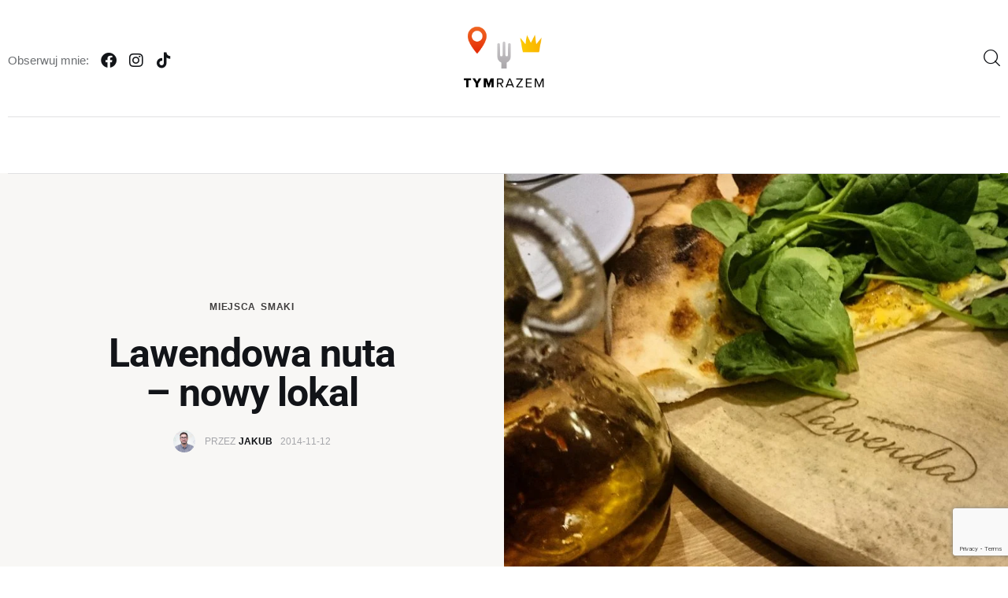

--- FILE ---
content_type: text/html; charset=UTF-8
request_url: https://tymrazem.pl/lawendowa-nuta-nowy-lokal/
body_size: 59955
content:
<!DOCTYPE html><html lang="pl-PL" prefix="og: https://ogp.me/ns#" class="no-js scheme_default"><head><script data-no-optimize="1">var litespeed_docref=sessionStorage.getItem("litespeed_docref");litespeed_docref&&(Object.defineProperty(document,"referrer",{get:function(){return litespeed_docref}}),sessionStorage.removeItem("litespeed_docref"));</script> <meta charset="UTF-8"><meta name="viewport" content="width=device-width, initial-scale=1"><meta name="format-detection" content="telephone=no"><link rel="profile" href="//gmpg.org/xfn/11"><title>Lawendowa nuta - nowy lokal - tymrazem.pl</title><meta name="description" content="Niektórym lawenda kojarzy się z Francją, innym z Włochami. Ja lubię zarówno smak jak i zapach lawendy. Zobaczcie jakie smaki oferuje?"/><meta name="robots" content="follow, index, max-snippet:-1, max-video-preview:-1, max-image-preview:large"/><link rel="canonical" href="https://tymrazem.pl/lawendowa-nuta-nowy-lokal/" /><meta property="og:locale" content="pl_PL" /><meta property="og:type" content="article" /><meta property="og:title" content="Lawendowa nuta - nowy lokal - tymrazem.pl" /><meta property="og:description" content="Niektórym lawenda kojarzy się z Francją, innym z Włochami. Ja lubię zarówno smak jak i zapach lawendy. Zobaczcie jakie smaki oferuje?" /><meta property="og:url" content="https://tymrazem.pl/lawendowa-nuta-nowy-lokal/" /><meta property="og:site_name" content="tymrazem.pl - blog podróżniczy" /><meta property="article:publisher" content="https://www.facebook.com/tymrazem/" /><meta property="article:author" content="https://facebook.com/tymrazem" /><meta property="article:tag" content="kieleckie lokale" /><meta property="article:tag" content="lawenda" /><meta property="article:section" content="Miejsca" /><meta property="og:image" content="https://tymrazem.pl/wp-content/uploads/2014/11/IMG_20141110_191010-1.jpg" /><meta property="og:image:secure_url" content="https://tymrazem.pl/wp-content/uploads/2014/11/IMG_20141110_191010-1.jpg" /><meta property="og:image:width" content="800" /><meta property="og:image:height" content="800" /><meta property="og:image:alt" content="Lawenda" /><meta property="og:image:type" content="image/jpeg" /><meta property="article:published_time" content="2014-11-12T13:06:09+01:00" /><meta name="twitter:card" content="summary_large_image" /><meta name="twitter:title" content="Lawendowa nuta - nowy lokal - tymrazem.pl" /><meta name="twitter:description" content="Niektórym lawenda kojarzy się z Francją, innym z Włochami. Ja lubię zarówno smak jak i zapach lawendy. Zobaczcie jakie smaki oferuje?" /><meta name="twitter:image" content="https://tymrazem.pl/wp-content/uploads/2014/11/IMG_20141110_191010-1.jpg" /> <script type="application/ld+json" class="rank-math-schema">{"@context":"https://schema.org","@graph":[{"@type":["Person","Organization"],"@id":"https://tymrazem.pl/#person","name":"Jakub","sameAs":["https://www.facebook.com/tymrazem/"],"logo":{"@type":"ImageObject","@id":"https://tymrazem.pl/#logo","url":"https://tymrazem.pl/wp-content/uploads/2023/01/cropped-logo-2.png","contentUrl":"https://tymrazem.pl/wp-content/uploads/2023/01/cropped-logo-2.png","caption":"tymrazem.pl - blog podr\u00f3\u017cniczy","inLanguage":"pl-PL","width":"800","height":"499"},"image":{"@type":"ImageObject","@id":"https://tymrazem.pl/#logo","url":"https://tymrazem.pl/wp-content/uploads/2023/01/cropped-logo-2.png","contentUrl":"https://tymrazem.pl/wp-content/uploads/2023/01/cropped-logo-2.png","caption":"tymrazem.pl - blog podr\u00f3\u017cniczy","inLanguage":"pl-PL","width":"800","height":"499"}},{"@type":"WebSite","@id":"https://tymrazem.pl/#website","url":"https://tymrazem.pl","name":"tymrazem.pl - blog podr\u00f3\u017cniczy","publisher":{"@id":"https://tymrazem.pl/#person"},"inLanguage":"pl-PL"},{"@type":"ImageObject","@id":"https://tymrazem.pl/wp-content/uploads/2014/11/IMG_20141110_191010-1.jpg","url":"https://tymrazem.pl/wp-content/uploads/2014/11/IMG_20141110_191010-1.jpg","width":"800","height":"800","inLanguage":"pl-PL"},{"@type":"BreadcrumbList","@id":"https://tymrazem.pl/lawendowa-nuta-nowy-lokal/#breadcrumb","itemListElement":[{"@type":"ListItem","position":"1","item":{"@id":"https://tymrazem.pl","name":"Strona g\u0142\u00f3wna"}},{"@type":"ListItem","position":"2","item":{"@id":"https://tymrazem.pl/lawendowa-nuta-nowy-lokal/","name":"Lawendowa nuta &#8211; nowy lokal"}}]},{"@type":"WebPage","@id":"https://tymrazem.pl/lawendowa-nuta-nowy-lokal/#webpage","url":"https://tymrazem.pl/lawendowa-nuta-nowy-lokal/","name":"Lawendowa nuta - nowy lokal - tymrazem.pl","datePublished":"2014-11-12T13:06:09+01:00","dateModified":"2014-11-12T13:06:09+01:00","isPartOf":{"@id":"https://tymrazem.pl/#website"},"primaryImageOfPage":{"@id":"https://tymrazem.pl/wp-content/uploads/2014/11/IMG_20141110_191010-1.jpg"},"inLanguage":"pl-PL","breadcrumb":{"@id":"https://tymrazem.pl/lawendowa-nuta-nowy-lokal/#breadcrumb"}},{"@type":"Person","@id":"https://tymrazem.pl/author/admin/","name":"Jakub","url":"https://tymrazem.pl/author/admin/","image":{"@type":"ImageObject","@id":"https://tymrazem.pl/wp-content/litespeed/avatar/df255295279e769ce307700244a38aed.jpg?ver=1769597886","url":"https://tymrazem.pl/wp-content/litespeed/avatar/df255295279e769ce307700244a38aed.jpg?ver=1769597886","caption":"Jakub","inLanguage":"pl-PL"},"sameAs":["https://tymrazem.pl","https://facebook.com/tymrazem"]},{"@type":"BlogPosting","headline":"Lawendowa nuta - nowy lokal - tymrazem.pl","keywords":"Lawenda","datePublished":"2014-11-12T13:06:09+01:00","dateModified":"2014-11-12T13:06:09+01:00","author":{"@id":"https://tymrazem.pl/author/admin/","name":"Jakub"},"publisher":{"@id":"https://tymrazem.pl/#person"},"description":"Niekt\u00f3rym lawenda kojarzy si\u0119 z Francj\u0105, innym z W\u0142ochami. Ja lubi\u0119 zar\u00f3wno smak jak i zapach lawendy. Zobaczcie jakie smaki oferuje?","name":"Lawendowa nuta - nowy lokal - tymrazem.pl","@id":"https://tymrazem.pl/lawendowa-nuta-nowy-lokal/#richSnippet","isPartOf":{"@id":"https://tymrazem.pl/lawendowa-nuta-nowy-lokal/#webpage"},"image":{"@id":"https://tymrazem.pl/wp-content/uploads/2014/11/IMG_20141110_191010-1.jpg"},"inLanguage":"pl-PL","mainEntityOfPage":{"@id":"https://tymrazem.pl/lawendowa-nuta-nowy-lokal/#webpage"}}]}</script> <link rel='dns-prefetch' href='//fonts.googleapis.com' /><link rel="alternate" type="application/rss+xml" title="tymrazem.pl &raquo; Kanał z wpisami" href="https://tymrazem.pl/feed/" /><link rel="alternate" type="application/rss+xml" title="tymrazem.pl &raquo; Kanał z komentarzami" href="https://tymrazem.pl/comments/feed/" /><link rel="alternate" title="oEmbed (JSON)" type="application/json+oembed" href="https://tymrazem.pl/wp-json/oembed/1.0/embed?url=https%3A%2F%2Ftymrazem.pl%2Flawendowa-nuta-nowy-lokal%2F&#038;lang=pl" /><link rel="alternate" title="oEmbed (XML)" type="text/xml+oembed" href="https://tymrazem.pl/wp-json/oembed/1.0/embed?url=https%3A%2F%2Ftymrazem.pl%2Flawendowa-nuta-nowy-lokal%2F&#038;format=xml&#038;lang=pl" /><meta property="og:type" content="article" /><meta property="og:url" content="https://tymrazem.pl/lawendowa-nuta-nowy-lokal/" /><meta property="og:title" content="Lawendowa nuta &#8211; nowy lokal" /><meta property="og:description" content="
Niektórym lawenda kojarzy się z Francją, innym z Włochami. Są tacy, którym ten zapach kojarzy się ze środkami na mole. Ja lubię zarówno smak jak i zapach lawendy. Od ostatniego weekendu lawenda budzi też inne skojarzenia.Całkiem niedawno odkryłem, że przy ul. Sienkiewicza powstał nowy lokal. Nazywa się Lawenda i na pierwszy rzut oka oferuje" /><meta property="og:image" content="https://tymrazem.pl/wp-content/uploads/2014/11/IMG_20141110_191010-1.jpg"/><style id='wp-img-auto-sizes-contain-inline-css' type='text/css'>img:is([sizes=auto i],[sizes^="auto," i]){contain-intrinsic-size:3000px 1500px}
/*# sourceURL=wp-img-auto-sizes-contain-inline-css */</style><style id="litespeed-ucss">@font-face{font-display:swap;font-family:"trx_addons_icons";src:url(/wp-content/plugins/trx_addons/css/font-icons/font/trx_addons_icons.eot?60489628);src:url(/wp-content/plugins/trx_addons/css/font-icons/font/trx_addons_icons.eot?60489628#iefix)format("embedded-opentype"),url(/wp-content/plugins/trx_addons/css/font-icons/font/trx_addons_icons.woff2?60489628)format("woff2"),url(/wp-content/plugins/trx_addons/css/font-icons/font/trx_addons_icons.woff?60489628)format("woff"),url(/wp-content/plugins/trx_addons/css/font-icons/font/trx_addons_icons.ttf?60489628)format("truetype"),url(/wp-content/plugins/trx_addons/css/font-icons/font/trx_addons_icons.svg?60489628#trx_addons_icons)format("svg");font-weight:400;font-style:normal}[class*=" trx_addons_icon-"]:before{font-family:"trx_addons_icons";font-style:normal;speak:never;display:inline-block;text-decoration:inherit;text-align:center;font-variant:normal;text-transform:none;-webkit-font-smoothing:antialiased;-moz-osx-font-smoothing:grayscale}.trx_addons_icon-up:before{content:""}.trx_addons_icon-user-alt:before{content:""}.trx_addons_icon-search:before{content:""}@font-face{font-display:swap;font-family:"fontello";src:url(/wp-content/themes/kicker/skins/default/css/font-icons/font/fontello.eot?87149693);src:url(/wp-content/themes/kicker/skins/default/css/font-icons/font/fontello.eot?87149693#iefix)format("embedded-opentype"),url(/wp-content/themes/kicker/skins/default/css/font-icons/font/fontello.woff2?87149693)format("woff2"),url(/wp-content/themes/kicker/skins/default/css/font-icons/font/fontello.woff?87149693)format("woff"),url(/wp-content/themes/kicker/skins/default/css/font-icons/font/fontello.ttf?87149693)format("truetype"),url(/wp-content/themes/kicker/skins/default/css/font-icons/font/fontello.svg?87149693#fontello)format("svg");font-weight:400;font-style:normal}[class^=icon-]:before{font-family:"fontello";speak:never;text-decoration:inherit;text-align:center;font-variant:normal;text-transform:none;-webkit-font-smoothing:antialiased;-moz-osx-font-smoothing:grayscale}.icon-facebook:before{content:""}.icon-instagramm:before{content:""}.icon-twitter:before{content:""}.icon-link:before{content:""}.icon-email:before{content:""}.icon-login-1:before{content:""}.wp-block-image>figure>a{display:inline-block}.wp-block-image img{height:auto;max-width:100%;vertical-align:bottom}.wp-block-image .aligncenter{display:table;margin-left:auto;margin-right:auto}.wp-block-image figure{margin:0}.wp-block-image img,ul{box-sizing:border-box}.entry-content{counter-reset:footnotes}:root{--wp--preset--font-size--normal:16px;--wp--preset--font-size--huge:42px}.screen-reader-text{clip-path:inset(50%);word-wrap:normal!important}.screen-reader-text:focus{clip-path:none}html :where(img[class*=wp-image-]){height:auto;max-width:100%}:where(figure){margin:0 0 1em}:root{--ag-form-margin:auto auto}.mfp-close{-webkit-user-select:none;-moz-user-select:none;user-select:none}.mfp-hide,.sc_item_filters_tabs li:before{display:none!important}.mfp-close{width:44px;height:44px;line-height:44px;position:absolute;right:0;top:0;text-decoration:none;text-align:center;padding:0 0 18px 10px;color:#fff;font-style:normal;font-size:28px;font-family:Arial,Baskerville,monospace}.mfp-close:focus,.mfp-close:hover{opacity:1}.mfp-close:active{top:1px}html{font-family:inherit}a,article,aside,div,form,li,p,section,span,ul{font-family:inherit;font-size:100%}body,h1,h2,h3,h5,h6{outline:0;-ms-word-wrap:break-word;word-wrap:break-word}body,label{font-size:100%}a,article,aside,button,div,form,html,input,label,li,p,section,span,ul{line-height:inherit;font-weight:inherit;font-style:inherit;outline:0;-ms-word-wrap:break-word;word-wrap:break-word}a img,button,form,input,label{border:0}body,html{margin:0;padding:0;width:100%}html{-webkit-text-size-adjust:100%;-ms-text-size-adjust:100%;-webkit-tap-highlight-color:#fff0;overflow-x:hidden;height:100%;overflow-y:scroll!important}.trx_addons_button_close_icon:after,.trx_addons_button_close_icon:before{border-top:2px solid #fff}.trx_addons_scroll_to_top{display:block;background:#fff;cursor:pointer;opacity:0;position:fixed;z-index:100001;bottom:-4em;right:2em;width:3em;height:3em;line-height:3em;text-align:center}.trx_addons_scroll_to_top.trx_addons_scroll_to_top.trx_addons_scroll_to_top{-webkit-transition:-webkit-transform .3s ease,bottom .3s ease,color .3s ease,background-color .3s ease,border-color .3s ease,opacity .3s ease;-ms-transition:-ms-transform .3s ease,bottom .3s ease,color .3s ease,background-color .3s ease,border-color .3s ease,opacity .3s ease;transition:transform .3s ease,bottom .3s ease,color .3s ease,background-color .3s ease,border-color .3s ease,opacity .3s ease}.trx_addons_scroll_to_top:before{margin:0!important}.trx_addons_scroll_to_top .trx_addons_scroll_progress{pointer-events:none;display:block}.trx_addons_scroll_to_top .trx_addons_scroll_progress.trx_addons_scroll_progress_type_round{position:absolute;z-index:-1;top:0;left:0;width:100%;height:100%;line-height:100%;text-align:center;-webkit-transform:rotate(-90deg);-ms-transform:rotate(-90deg);transform:rotate(-90deg);-webkit-backface-visibility:hidden}.trx_addons_tabs .trx_addons_tabs_content{padding:0;border:0;overflow:hidden}a.trx_addons_popup_link:before{display:inline-block;line-height:inherit;margin-right:.4em}.trx_addons_popup{position:relative;margin:0 auto;font-family:inherit;font-size:1em;line-height:inherit;background-color:#f7f7f7;background-image:none;color:#888;-webkit-box-sizing:border-box;-ms-box-sizing:border-box;box-sizing:border-box;-webkit-box-shadow:0 0 20px 0 rgb(0 0 0/.2);-ms-box-shadow:0 0 20px 0 rgb(0 0 0/.2);box-shadow:0 0 20px 0 rgb(0 0 0/.2)}.trx_addons_popup_form_wrap form{position:static}.trx_addons_popup_form_field .sc_form_field{margin-bottom:.8667em}.trx_addons_popup_form_field_remember{font-size:.8667em;letter-spacing:0;margin:0}.trx_addons_popup_form_field_forgot_password{margin-right:1em}.trx_addons_popup_form_field_remember input[type=checkbox]+label{vertical-align:baseline}.trx_addons_popup_form_field_submit{clear:both;padding-top:1.5em}.trx_addons_popup_form_field_submit .submit_button{padding:1em 2em}.trx_addons_message_box{display:none;background-color:#e5f5fa;color:#007599;z-index:1000;-webkit-transform:translate(-50%,-50%);-ms-transform:translate(-50%,-50%);transform:translate(-50%,-50%);-webkit-box-sizing:border-box;-ms-box-sizing:border-box;box-sizing:border-box;-webkit-box-shadow:4px 4px 16px 0 rgb(0 0 200/.3);-ms-box-shadow:4px 4px 16px 0 rgb(0 0 200/.3);box-shadow:4px 4px 16px 0 rgb(0 0 200/.3)}form .trx_addons_message_box{min-width:60%}[class*=" trx_addons_icon-"]:before{margin:0;width:auto;font-size:inherit;line-height:inherit!important;font-weight:inherit}.post_meta_item{margin-left:.5em}.post_meta_item:before{line-height:inherit;margin:0 .3em 0 0}.socials_share{position:relative;vertical-align:top}.socials_share.socials_wrap{margin:0}.socials_share .socials_caption{display:inline-block;margin-right:1em}.socials_share .socials_caption:before{content:"";font-family:"trx_addons_icons";margin-right:.4em;color:inherit}.widget_area .post_item,aside .post_item{overflow:hidden;text-align:left;margin-bottom:0;background-color:transparent!important;position:relative}aside .post_item+.post_item{margin-top:1.6em}.widget_area .post_item .post_content,aside .post_item .post_content{overflow:hidden}.widget_area .post_item .post_thumb,aside .post_item .post_thumb{float:left;width:5em;height:5em;margin:0 1em 4px 0;overflow:hidden}.widget_area .post_item .post_thumb img,aside .post_item .post_thumb img{width:100%}.widget_area .post_item .post_title,aside .post_item .post_title{margin:-2px 0 4px;text-align:left;line-height:1.25em;font-weight:400}.widget_area .post_item .post_info,aside .post_item .post_info{margin-bottom:0}.sc_layouts_menu_nav ul:after,.sc_layouts_menu_nav:after{content:" ";clear:both;width:100%;height:0;display:block}:root{--trx-addons-reviews-block-mark-border:6px;--sc-space-tiny:1rem;--sc-space-small:2rem;--sc-space-medium:3.3333rem;--sc-space-large:6.6667rem;--sc-space-big:var(--sc-space-large);--sc-space-huge:8.6667rem;--sc-shift-tiny:2em;--sc-shift-small:4em;--sc-shift-medium:6em;--sc-shift-large:8em}.sc_item_featured{position:relative}div[class*=_item_on_plate] div:not(.sc_item_featured)>[class*=post_info_]{padding:1.5em 1.5em 0}.sc_item_featured.post_featured_bg[data-ratio]:before{content:" ";width:0;height:0;display:inline-block;vertical-align:top;margin-left:-.3em}.sc_item_filters{margin-bottom:2em}.sc_item_filters_align_right,.sc_item_filters_tabs{display:-webkit-flex;display:-ms-flexbox;display:flex}.sc_item_filters_align_right{-webkit-flex-wrap:nowrap;-ms-flex-wrap:nowrap;flex-wrap:nowrap;-webkit-justify-content:space-between;-ms-flex-pack:space-between;justify-content:space-between;-webkit-align-items:flex-end;-ms-flex-align:end;align-items:flex-end}.sc_item_filters_align_right .sc_item_filters_tabs{max-width:80%}.sc_item_filters_align_right .sc_item_filters_tabs,.sc_item_filters_align_right.sc_item_filters_no_title{-webkit-justify-content:flex-start;-ms-flex-pack:start;justify-content:flex-start}.sc_item_filters_align_right .sc_item_filters_tabs{order:1}.sc_item_filters_tabs{-webkit-flex-wrap:wrap;-ms-flex-wrap:wrap;flex-wrap:wrap;-webkit-justify-content:center;-ms-flex-pack:center;justify-content:center;font-size:1.15em;list-style-type:none!important;margin:0!important;padding:0!important}ul.sc_layouts_submenu .sc_item_filters_tabs{font-size:1em}.sc_item_filters_tabs li{display:inline-block}:root{--trx-addons-parallax-x-anchor:center;--trx-addons-parallax-y-anchor:center}.elementor-section-content-middle .elementor-widget-wrap{-webkit-align-items:center;-ms-flex-align:center;align-items:center}.sc_content_align_right.elementor-column .elementor-widget-wrap,.sc_content_align_right[class*=sc_inner_width_]{-webkit-justify-content:flex-end;-ms-flex-pack:end;justify-content:flex-end}.elementor-widget-text-editor .elementor-widget-container>:first-child,.elementor-widget-text-editor>:first-child{margin-top:0}.elementor-widget-text-editor .elementor-widget-container>:last-child,.elementor-widget-text-editor>:last-child{margin-bottom:0}.sc_layouts_row{-webkit-box-sizing:border-box;-ms-box-sizing:border-box;box-sizing:border-box}.sc_layouts_row .sc_layouts_item{margin-top:.5em!important;margin-bottom:.5em!important}.sc_layouts_row .elementor-widget-spacer,.sc_layouts_row .sc_layouts_item.elementor-widget-spacer,.sc_layouts_submenu .elementor-widget-spacer{margin-top:0!important;margin-bottom:0!important}.sc_layouts_item{max-width:100%}.sc_layouts_column .sc_layouts_item:not(.elementor-widget-divider):not(.elementor-widget-spacer){display:inline-block;vertical-align:middle;width:auto!important}.sc_layouts_column_align_left .sc_layouts_item:last-child{margin-right:0!important}.sc_layouts_column_align_right .sc_layouts_item:not(.elementor-widget-divider):not(.elementor-widget-spacer):first-child{margin-left:0!important}.sc_layouts_column .elementor-widget-spacer{width:100%}.sc_layouts_column_align_left{text-align:left}.sc_layouts_column_align_center{text-align:center}.sc_layouts_column_align_right{text-align:right}.sc_layouts_column_align_left .elementor-widget-wrap{-webkit-justify-content:flex-start;-ms-flex-pack:start;justify-content:flex-start}.sc_layouts_column_align_center .elementor-widget-wrap{-webkit-justify-content:center;-ms-flex-pack:center;justify-content:center}.sc_layouts_column_align_right .elementor-widget-wrap{-webkit-justify-content:flex-end;-ms-flex-pack:end;justify-content:flex-end}@media (min-width:2160px){.hide_on_wide,.sc_layouts_hide_on_wide{display:none!important}}@media (min-width:1680px) and (max-width:2159px){.hide_on_desktop,.sc_layouts_hide_on_desktop{display:none!important}}@media (min-width:1280px) and (max-width:1679px){.hide_on_notebook,.sc_layouts_hide_on_notebook{display:none!important}}@media (min-width:768px) and (max-width:1279px){.hide_on_tablet,.sc_layouts_hide_on_tablet{display:none!important}}@media (max-width:767px){.hide_on_mobile,.sc_layouts_hide_on_mobile{display:none!important}}.sc_layouts_iconed_text{white-space:nowrap}.sc_layouts_item_link{display:block}.sc_layouts_item_icon{display:inline-block;-webkit-transition:color .3s ease;-ms-transition:color .3s ease;transition:color .3s ease}.sc_layouts_item_details{display:inline-block;vertical-align:middle;white-space:normal}.sc_layouts_item_icon+.sc_layouts_item_details,.sc_layouts_row_type_compact .sc_layouts_item_details_line1+.sc_layouts_item_details_line2,.slider_outer_controls_top>.slider_controls_wrap>a+a{margin-left:.5em}.sc_layouts_column_icons_position_left .sc_layouts_item_details{text-align:left}.sc_layouts_item_details_line1,.sc_layouts_item_details_line2,article,aside,footer,h6>a,header,nav,section{display:block}.sc_layouts_menu_nav.sc_layouts_login_menu{font-size:1em}.sc_layouts_login_menu .menu-item:not(.menu-item-has-children) .trx_addons_login_link{padding:0}.sc_layouts_row_type_compact .sc_layouts_item,.sc_layouts_row_type_normal .sc_layouts_item{letter-spacing:0}.sc_layouts_row_type_compact .sc_layouts_item_icon{font-size:1.25em;font-weight:400}.sc_layouts_row_type_compact .sc_layouts_item input[type=text]{font-size:inherit;line-height:inherit;font-weight:inherit}.sc_layouts_row_type_compact .sc_layouts_item_details_line1,.sc_layouts_row_type_compact .sc_layouts_item_details_line2{display:inline-block;font-size:inherit;line-height:inherit;font-weight:inherit}.sc_layouts_row_type_normal{padding:2em 0}:root{--trx-addons-fixed-rows-duration:0.4s}body:not(.elementor-editor-active) .sc_layouts_row_hide_unfixed:not(.sc_layouts_row_fixed_on){height:0;padding:0;overflow:hidden}.sc_layouts_panel,.sc_layouts_panel_inner{-webkit-transition:-webkit-transform .8s ease,opacity 6s ease;-ms-transition:-ms-transform .8s ease,opacity 6s ease;transition:transform .8s ease,opacity 6s ease}.sc_layouts_panel{opacity:0}.sc_layouts_panel_inner{background-color:#fff;-webkit-box-sizing:border-box;-ms-box-sizing:border-box;box-sizing:border-box;width:100%;height:100%;padding:2em 3em}.sc_layouts_panel_left{position:fixed;top:0;left:0;max-width:100%;height:100%}.sc_layouts_panel_left.sc_layouts_effect_slide{-webkit-transform:translateX(-100%);-ms-transform:translateX(-100%);transform:translateX(-100%)}.sc_button{display:inline-block;vertical-align:top;white-space:nowrap;padding:1.5em 3em;background-position:center center;background-repeat:repeat;overflow:hidden;background-color:#efa758;color:#fff;-webkit-box-sizing:border-box;-ms-box-sizing:border-box;box-sizing:border-box;-webkit-transition:all .3s ease;-ms-transition:all .3s ease;transition:all .3s ease}.sc_button:hover{background-color:#007fc5}.sc_button_icon{font-weight:400;font-style:normal}.socials_wrap{display:block;vertical-align:middle;margin:0}.socials_wrap .social_item{display:inline-block;vertical-align:top;line-height:inherit;text-align:center;margin-right:8px}.socials_wrap .social_item:last-child{margin-right:0!important}.socials_wrap .social_item[data-copy-link-url]{position:relative}.socials_wrap:not(.socials_type_list) .social_item .social_icon{position:relative;display:block;background-size:100%;background-position:top center;-webkit-border-radius:50%;-ms-border-radius:50%}.socials_wrap .social_item .social_icon{-webkit-transition:color .3s ease,background-color .3s ease,border-color .3s ease;-ms-transition:color .3s ease,background-color .3s ease,border-color .3s ease;transition:color .3s ease,background-color .3s ease,border-color .3s ease}.slider_container{display:none;position:relative;overflow:hidden}.slider_outer{position:relative}.slider_container .slider-slide{position:relative;background-position:center;background-repeat:no-repeat;background-size:cover}.slider_container:not(.slider_height_fixed) .slider-wrapper{-webkit-align-items:stretch;-ms-flex-align:stretch;align-items:stretch}.slider_container:not(.slider_height_fixed) .slider-slide{height:auto}.slider_outer .slider_prev,.slider_outer_controls .slider_next{background-image:none!important;background-color:rgb(0 0 0/.5);color:#fff;display:inline-block;vertical-align:middle;width:3em;height:3em;line-height:3em;text-align:center;-webkit-border-radius:50%;-ms-border-radius:50%;border-radius:50%;-webkit-transition:all .3s ease;-ms-transition:all .3s ease;transition:all .3s ease}.slider_outer_controls_top .slider_controls_wrap>a{width:4.2em;height:2.8em}.slider_outer .slider_next:before,.slider_outer .slider_prev:before{margin:0;font-family:"trx_addons_icons"}.slider_controls_wrap .swiper-button-next:after,.slider_controls_wrap .swiper-button-prev:after{content:" ";display:none}.slider_outer .slider_prev:before{content:""}.slider_outer .slider_next:before{content:""}.slider_outer_controls_top>.slider_controls_wrap{position:absolute;z-index:11;right:0;width:auto}.sc_item_slider.slider_outer_controls_top>.slider_controls_wrap{top:-5em}.slider_outer_controls_top>.slider_controls_wrap>a{position:relative;top:auto;bottom:auto;left:auto;right:auto;margin:0;display:inline-block;vertical-align:middle}:root{--sc-slider-controller-height:100px}.sc_layouts_logo img{max-height:6em;width:auto;vertical-align:middle}.sc_layouts_row_type_compact .sc_layouts_logo img{max-height:4.5em}.sc_layouts_menu_mobile_button{display:none!important}.sc_layouts_menu_mobile_button .sc_layouts_item_icon{font-size:2em}.sc_layouts_menu_mobile_button .sc_layouts_item_icon:before{line-height:1.2em}.sc_layouts_menu{position:relative;z-index:1000;overflow:hidden;visibility:hidden;max-height:3em}.sc_layouts_menu_nav,.sc_layouts_menu_nav ul{display:inline-block;margin:0;padding:0;list-style-type:none!important}.sc_layouts_menu_nav li{margin:0;position:relative}.sc_layouts_menu_nav li>a{display:block;position:relative}.sc_layouts_menu_nav{text-align:left;vertical-align:middle;padding-left:0!important}.sc_layouts_menu_nav>li{position:relative;float:left;z-index:20}.sc_layouts_menu_nav>li+li{z-index:19}.sc_layouts_menu_nav>li+li+li{z-index:18}.sc_layouts_menu_nav>li+li+li+li{z-index:17}.sc_layouts_menu_nav>li+li+li+li+li{z-index:16}.sc_layouts_menu_nav>li+li+li+li+li+li{z-index:15}.sc_layouts_menu_nav>li+li+li+li+li+li+li{z-index:14}.sc_layouts_menu_nav>li>a{position:relative;color:#333;-webkit-transition:color .3s ease,background-color .3s ease,border-color .3s ease;-ms-transition:color .3s ease,background-color .3s ease,border-color .3s ease;transition:color .3s ease,background-color .3s ease,border-color .3s ease}.sc_layouts_menu_nav>li.current-menu-parent>a,.sc_layouts_menu_nav>li>a:hover{color:#efa758}.sc_layouts_menu_nav>li.menu-item-has-children>a:after{content:"";font-family:"trx_addons_icons";font-weight:400;position:absolute;z-index:1;top:50%;right:1em;-webkit-transform:translateY(-50%);-ms-transform:translateY(-50%);transform:translateY(-50%);-webkit-transition:color .3s ease;-ms-transition:color .3s ease;transition:color .3s ease}.sc_layouts_menu_nav>li ul:not(.sc_item_filters_tabs){position:absolute;display:none;z-index:10000;width:13em;padding:1.4em 0;text-align:left;background-color:#f0f0f0;-webkit-box-sizing:border-box;-ms-box-sizing:border-box;box-sizing:border-box;-webkit-box-shadow:1px 1px 2px 0 rgb(0 0 0/.2);-ms-box-shadow:1px 1px 2px 0 rgb(0 0 0/.2);box-shadow:1px 1px 2px 0 rgb(0 0 0/.2)}.sc_layouts_menu_nav>li li>a{color:#333;color:var(--theme-color-extra_text)!important;padding:.7em 1.55em}.sc_layouts_menu_nav>li li>a:hover{color:#efa758}.sc_layouts_menu_nav>li>ul{left:0;top:4.4em}.sc_layouts_menu_nav>li>ul ul{background-color:#f0f0f0;left:15.3em;margin:0 0 0 2px;top:-1em}.menu_mobile_nav li>ul.sc_layouts_submenu,.sc_layouts_menu li>ul.sc_layouts_submenu{-webkit-box-sizing:border-box;-ms-box-sizing:border-box;box-sizing:border-box;width:auto;max-width:75em;padding:1.4em}.search_wrap,.search_wrap .search_form{position:relative}.search_wrap .search_field{width:6em;vertical-align:middle;-webkit-box-sizing:border-box;-ms-box-sizing:border-box;box-sizing:border-box}.search_wrap .search_submit{position:absolute;z-index:1;left:0;padding:0;font-size:inherit;line-height:inherit;font-weight:inherit}.search_wrap .search_submit:before{margin:0}.sc_layouts_row_type_compact .search_wrap .search_field{border:0!important;background-color:transparent!important}.sc_layouts_row_type_compact .search_wrap .search_submit{font-size:1.25em;font-weight:400}.search_style_fullscreen .search_form{display:inline-block}.search_style_fullscreen .search_field{width:0;visibility:hidden}.search_style_fullscreen .search_field,.search_style_fullscreen .search_submit,.search_style_fullscreen .search_submit:before{-webkit-transition:none;-ms-transition:none;transition:none}.post_header_wrap_style_style-7 .post_featured.post_featured_bg:before,.search_style_fullscreen .search_close,template{display:none}.search_style_fullscreen .search_close:before{margin:0}@font-face{font-display:swap;font-family:eicons;src:url(/wp-content/plugins/elementor/assets/lib/eicons/fonts/eicons.eot?5.36.0);src:url(/wp-content/plugins/elementor/assets/lib/eicons/fonts/eicons.eot?5.36.0#iefix)format("embedded-opentype"),url(/wp-content/plugins/elementor/assets/lib/eicons/fonts/eicons.woff2?5.36.0)format("woff2"),url(/wp-content/plugins/elementor/assets/lib/eicons/fonts/eicons.woff?5.36.0)format("woff"),url(/wp-content/plugins/elementor/assets/lib/eicons/fonts/eicons.ttf?5.36.0)format("truetype"),url(/wp-content/plugins/elementor/assets/lib/eicons/fonts/eicons.svg?5.36.0#eicon)format("svg");font-weight:400;font-style:normal}.screen-reader-text{height:1px;overflow:hidden;top:-10000em;width:1px;border:0}.elementor *,.elementor :after,.elementor :before{box-sizing:border-box}.elementor a{box-shadow:none;text-decoration:none}.elementor img{border:0;border-radius:0;box-shadow:none;height:auto;max-width:100%}.elementor-widget-wrap .elementor-element.elementor-widget__width-auto{max-width:100%}.elementor-element{--flex-direction:initial;--flex-wrap:initial;--justify-content:initial;--align-items:initial;--align-content:initial;--gap:initial;--flex-basis:initial;--flex-grow:initial;--flex-shrink:initial;--order:initial;--align-self:initial;align-self:var(--align-self);flex-basis:var(--flex-basis);flex-grow:var(--flex-grow);flex-shrink:var(--flex-shrink);order:var(--order)}.elementor-element:where(.elementor-widget){align-content:var(--align-content);align-items:var(--align-items);flex-direction:var(--flex-direction);flex-wrap:var(--flex-wrap);gap:var(--row-gap) var(--column-gap);justify-content:var(--justify-content)}:root{--page-title-display:block}h1.entry-title{display:var(--page-title-display)}.elementor-section{position:relative}.elementor-section .elementor-container{display:flex;margin-left:auto;margin-right:auto;position:relative}@media (max-width:1024px){.elementor-section .elementor-container{flex-wrap:wrap}}.elementor-section.elementor-section-boxed>.elementor-container{max-width:1140px}.elementor-widget-wrap{align-content:flex-start;flex-wrap:wrap;position:relative;width:100%}.elementor:not(.elementor-bc-flex-widget) .elementor-widget-wrap{display:flex}.elementor-widget-wrap>.elementor-element,.trx_addons_popup .trx_addons_popup_form_field label.sc_form_field .sc_form_field_wrap input{width:100%}.elementor-widget{position:relative}.elementor-widget:not(:last-child){margin-bottom:var(--kit-widget-spacing,20px)}.elementor-widget:not(:last-child).elementor-widget__width-auto{margin-bottom:0}.elementor-column{display:flex;min-height:1px;position:relative}.elementor-column-gap-default>.elementor-column>.elementor-element-populated{padding:10px}.elementor-column-gap-extended>.elementor-column>.elementor-element-populated{padding:15px}.elementor-inner-section .elementor-column-gap-no .elementor-element-populated{padding:0}@media (min-width:768px){.elementor-column.elementor-col-33{width:33.333%}.elementor-column.elementor-col-66{width:66.666%}.elementor-column.elementor-col-100{width:100%}}@media (max-width:767px){.elementor-column{width:100%}}@media (prefers-reduced-motion:no-preference){html{scroll-behavior:smooth}}.elementor-element .elementor-widget-container{transition:background .3s,border .3s,border-radius .3s,box-shadow .3s,transform var(--e-transform-transition-duration,.4s)}.elementor-heading-title{line-height:1;margin:0;padding:0}.elementor-icon{color:#69727d;font-size:50px;line-height:1;text-align:center;transition:all .3s}.elementor-icon:hover{color:#69727d}.elementor-icon i{display:block;height:1em;position:relative;width:1em}.elementor-icon i:before{left:50%;position:absolute;transform:translateX(-50%)}@font-face{font-display:swap;font-family:"Roboto";font-style:italic;font-weight:100;font-stretch:100%;font-display:swap;src:url(https://tymrazem.pl/wp-content/uploads/elementor/google-fonts/fonts/roboto-kfo5cnqeu92fr1mu53zec9_vu3r1gihoszmkc3kawzu.woff2)format("woff2");unicode-range:U+0460-052F,U+1C80-1C8A,U+20B4,U+2DE0-2DFF,U+A640-A69F,U+FE2E-FE2F}@font-face{font-display:swap;font-family:"Roboto";font-style:italic;font-weight:100;font-stretch:100%;font-display:swap;src:url(https://tymrazem.pl/wp-content/uploads/elementor/google-fonts/fonts/roboto-kfo5cnqeu92fr1mu53zec9_vu3r1gihoszmkankawzu.woff2)format("woff2");unicode-range:U+0301,U+0400-045F,U+0490-0491,U+04B0-04B1,U+2116}@font-face{font-display:swap;font-family:"Roboto";font-style:italic;font-weight:100;font-stretch:100%;font-display:swap;src:url(https://tymrazem.pl/wp-content/uploads/elementor/google-fonts/fonts/roboto-kfo5cnqeu92fr1mu53zec9_vu3r1gihoszmkcnkawzu.woff2)format("woff2");unicode-range:U+1F00-1FFF}@font-face{font-display:swap;font-family:"Roboto";font-style:italic;font-weight:100;font-stretch:100%;font-display:swap;src:url(https://tymrazem.pl/wp-content/uploads/elementor/google-fonts/fonts/roboto-kfo5cnqeu92fr1mu53zec9_vu3r1gihoszmkbxkawzu.woff2)format("woff2");unicode-range:U+0370-0377,U+037A-037F,U+0384-038A,U+038C,U+038E-03A1,U+03A3-03FF}@font-face{font-display:swap;font-family:"Roboto";font-style:italic;font-weight:100;font-stretch:100%;font-display:swap;src:url(https://tymrazem.pl/wp-content/uploads/elementor/google-fonts/fonts/roboto-kfo5cnqeu92fr1mu53zec9_vu3r1gihoszmkenkawzu.woff2)format("woff2");unicode-range:U+0302-0303,U+0305,U+0307-0308,U+0310,U+0312,U+0315,U+031A,U+0326-0327,U+032C,U+032F-0330,U+0332-0333,U+0338,U+033A,U+0346,U+034D,U+0391-03A1,U+03A3-03A9,U+03B1-03C9,U+03D1,U+03D5-03D6,U+03F0-03F1,U+03F4-03F5,U+2016-2017,U+2034-2038,U+203C,U+2040,U+2043,U+2047,U+2050,U+2057,U+205F,U+2070-2071,U+2074-208E,U+2090-209C,U+20D0-20DC,U+20E1,U+20E5-20EF,U+2100-2112,U+2114-2115,U+2117-2121,U+2123-214F,U+2190,U+2192,U+2194-21AE,U+21B0-21E5,U+21F1-21F2,U+21F4-2211,U+2213-2214,U+2216-22FF,U+2308-230B,U+2310,U+2319,U+231C-2321,U+2336-237A,U+237C,U+2395,U+239B-23B7,U+23D0,U+23DC-23E1,U+2474-2475,U+25AF,U+25B3,U+25B7,U+25BD,U+25C1,U+25CA,U+25CC,U+25FB,U+266D-266F,U+27C0-27FF,U+2900-2AFF,U+2B0E-2B11,U+2B30-2B4C,U+2BFE,U+3030,U+FF5B,U+FF5D,U+1D400-1D7FF,U+1EE00-1EEFF}@font-face{font-display:swap;font-family:"Roboto";font-style:italic;font-weight:100;font-stretch:100%;font-display:swap;src:url(https://tymrazem.pl/wp-content/uploads/elementor/google-fonts/fonts/roboto-kfo5cnqeu92fr1mu53zec9_vu3r1gihoszmkahkawzu.woff2)format("woff2");unicode-range:U+0001-000C,U+000E-001F,U+007F-009F,U+20DD-20E0,U+20E2-20E4,U+2150-218F,U+2190,U+2192,U+2194-2199,U+21AF,U+21E6-21F0,U+21F3,U+2218-2219,U+2299,U+22C4-22C6,U+2300-243F,U+2440-244A,U+2460-24FF,U+25A0-27BF,U+2800-28FF,U+2921-2922,U+2981,U+29BF,U+29EB,U+2B00-2BFF,U+4DC0-4DFF,U+FFF9-FFFB,U+10140-1018E,U+10190-1019C,U+101A0,U+101D0-101FD,U+102E0-102FB,U+10E60-10E7E,U+1D2C0-1D2D3,U+1D2E0-1D37F,U+1F000-1F0FF,U+1F100-1F1AD,U+1F1E6-1F1FF,U+1F30D-1F30F,U+1F315,U+1F31C,U+1F31E,U+1F320-1F32C,U+1F336,U+1F378,U+1F37D,U+1F382,U+1F393-1F39F,U+1F3A7-1F3A8,U+1F3AC-1F3AF,U+1F3C2,U+1F3C4-1F3C6,U+1F3CA-1F3CE,U+1F3D4-1F3E0,U+1F3ED,U+1F3F1-1F3F3,U+1F3F5-1F3F7,U+1F408,U+1F415,U+1F41F,U+1F426,U+1F43F,U+1F441-1F442,U+1F444,U+1F446-1F449,U+1F44C-1F44E,U+1F453,U+1F46A,U+1F47D,U+1F4A3,U+1F4B0,U+1F4B3,U+1F4B9,U+1F4BB,U+1F4BF,U+1F4C8-1F4CB,U+1F4D6,U+1F4DA,U+1F4DF,U+1F4E3-1F4E6,U+1F4EA-1F4ED,U+1F4F7,U+1F4F9-1F4FB,U+1F4FD-1F4FE,U+1F503,U+1F507-1F50B,U+1F50D,U+1F512-1F513,U+1F53E-1F54A,U+1F54F-1F5FA,U+1F610,U+1F650-1F67F,U+1F687,U+1F68D,U+1F691,U+1F694,U+1F698,U+1F6AD,U+1F6B2,U+1F6B9-1F6BA,U+1F6BC,U+1F6C6-1F6CF,U+1F6D3-1F6D7,U+1F6E0-1F6EA,U+1F6F0-1F6F3,U+1F6F7-1F6FC,U+1F700-1F7FF,U+1F800-1F80B,U+1F810-1F847,U+1F850-1F859,U+1F860-1F887,U+1F890-1F8AD,U+1F8B0-1F8BB,U+1F8C0-1F8C1,U+1F900-1F90B,U+1F93B,U+1F946,U+1F984,U+1F996,U+1F9E9,U+1FA00-1FA6F,U+1FA70-1FA7C,U+1FA80-1FA89,U+1FA8F-1FAC6,U+1FACE-1FADC,U+1FADF-1FAE9,U+1FAF0-1FAF8,U+1FB00-1FBFF}@font-face{font-display:swap;font-family:"Roboto";font-style:italic;font-weight:100;font-stretch:100%;font-display:swap;src:url(https://tymrazem.pl/wp-content/uploads/elementor/google-fonts/fonts/roboto-kfo5cnqeu92fr1mu53zec9_vu3r1gihoszmkcxkawzu.woff2)format("woff2");unicode-range:U+0102-0103,U+0110-0111,U+0128-0129,U+0168-0169,U+01A0-01A1,U+01AF-01B0,U+0300-0301,U+0303-0304,U+0308-0309,U+0323,U+0329,U+1EA0-1EF9,U+20AB}@font-face{font-display:swap;font-family:"Roboto";font-style:italic;font-weight:100;font-stretch:100%;font-display:swap;src:url(https://tymrazem.pl/wp-content/uploads/elementor/google-fonts/fonts/roboto-kfo5cnqeu92fr1mu53zec9_vu3r1gihoszmkchkawzu.woff2)format("woff2");unicode-range:U+0100-02BA,U+02BD-02C5,U+02C7-02CC,U+02CE-02D7,U+02DD-02FF,U+0304,U+0308,U+0329,U+1D00-1DBF,U+1E00-1E9F,U+1EF2-1EFF,U+2020,U+20A0-20AB,U+20AD-20C0,U+2113,U+2C60-2C7F,U+A720-A7FF}@font-face{font-display:swap;font-family:"Roboto";font-style:italic;font-weight:100;font-stretch:100%;font-display:swap;src:url(https://tymrazem.pl/wp-content/uploads/elementor/google-fonts/fonts/roboto-kfo5cnqeu92fr1mu53zec9_vu3r1gihoszmkbnka.woff2)format("woff2");unicode-range:U+0000-00FF,U+0131,U+0152-0153,U+02BB-02BC,U+02C6,U+02DA,U+02DC,U+0304,U+0308,U+0329,U+2000-206F,U+20AC,U+2122,U+2191,U+2193,U+2212,U+2215,U+FEFF,U+FFFD}@font-face{font-display:swap;font-family:"Roboto";font-style:italic;font-weight:200;font-stretch:100%;font-display:swap;src:url(https://tymrazem.pl/wp-content/uploads/elementor/google-fonts/fonts/roboto-kfo5cnqeu92fr1mu53zec9_vu3r1gihoszmkc3kawzu.woff2)format("woff2");unicode-range:U+0460-052F,U+1C80-1C8A,U+20B4,U+2DE0-2DFF,U+A640-A69F,U+FE2E-FE2F}@font-face{font-display:swap;font-family:"Roboto";font-style:italic;font-weight:200;font-stretch:100%;font-display:swap;src:url(https://tymrazem.pl/wp-content/uploads/elementor/google-fonts/fonts/roboto-kfo5cnqeu92fr1mu53zec9_vu3r1gihoszmkankawzu.woff2)format("woff2");unicode-range:U+0301,U+0400-045F,U+0490-0491,U+04B0-04B1,U+2116}@font-face{font-display:swap;font-family:"Roboto";font-style:italic;font-weight:200;font-stretch:100%;font-display:swap;src:url(https://tymrazem.pl/wp-content/uploads/elementor/google-fonts/fonts/roboto-kfo5cnqeu92fr1mu53zec9_vu3r1gihoszmkcnkawzu.woff2)format("woff2");unicode-range:U+1F00-1FFF}@font-face{font-display:swap;font-family:"Roboto";font-style:italic;font-weight:200;font-stretch:100%;font-display:swap;src:url(https://tymrazem.pl/wp-content/uploads/elementor/google-fonts/fonts/roboto-kfo5cnqeu92fr1mu53zec9_vu3r1gihoszmkbxkawzu.woff2)format("woff2");unicode-range:U+0370-0377,U+037A-037F,U+0384-038A,U+038C,U+038E-03A1,U+03A3-03FF}@font-face{font-display:swap;font-family:"Roboto";font-style:italic;font-weight:200;font-stretch:100%;font-display:swap;src:url(https://tymrazem.pl/wp-content/uploads/elementor/google-fonts/fonts/roboto-kfo5cnqeu92fr1mu53zec9_vu3r1gihoszmkenkawzu.woff2)format("woff2");unicode-range:U+0302-0303,U+0305,U+0307-0308,U+0310,U+0312,U+0315,U+031A,U+0326-0327,U+032C,U+032F-0330,U+0332-0333,U+0338,U+033A,U+0346,U+034D,U+0391-03A1,U+03A3-03A9,U+03B1-03C9,U+03D1,U+03D5-03D6,U+03F0-03F1,U+03F4-03F5,U+2016-2017,U+2034-2038,U+203C,U+2040,U+2043,U+2047,U+2050,U+2057,U+205F,U+2070-2071,U+2074-208E,U+2090-209C,U+20D0-20DC,U+20E1,U+20E5-20EF,U+2100-2112,U+2114-2115,U+2117-2121,U+2123-214F,U+2190,U+2192,U+2194-21AE,U+21B0-21E5,U+21F1-21F2,U+21F4-2211,U+2213-2214,U+2216-22FF,U+2308-230B,U+2310,U+2319,U+231C-2321,U+2336-237A,U+237C,U+2395,U+239B-23B7,U+23D0,U+23DC-23E1,U+2474-2475,U+25AF,U+25B3,U+25B7,U+25BD,U+25C1,U+25CA,U+25CC,U+25FB,U+266D-266F,U+27C0-27FF,U+2900-2AFF,U+2B0E-2B11,U+2B30-2B4C,U+2BFE,U+3030,U+FF5B,U+FF5D,U+1D400-1D7FF,U+1EE00-1EEFF}@font-face{font-display:swap;font-family:"Roboto";font-style:italic;font-weight:200;font-stretch:100%;font-display:swap;src:url(https://tymrazem.pl/wp-content/uploads/elementor/google-fonts/fonts/roboto-kfo5cnqeu92fr1mu53zec9_vu3r1gihoszmkahkawzu.woff2)format("woff2");unicode-range:U+0001-000C,U+000E-001F,U+007F-009F,U+20DD-20E0,U+20E2-20E4,U+2150-218F,U+2190,U+2192,U+2194-2199,U+21AF,U+21E6-21F0,U+21F3,U+2218-2219,U+2299,U+22C4-22C6,U+2300-243F,U+2440-244A,U+2460-24FF,U+25A0-27BF,U+2800-28FF,U+2921-2922,U+2981,U+29BF,U+29EB,U+2B00-2BFF,U+4DC0-4DFF,U+FFF9-FFFB,U+10140-1018E,U+10190-1019C,U+101A0,U+101D0-101FD,U+102E0-102FB,U+10E60-10E7E,U+1D2C0-1D2D3,U+1D2E0-1D37F,U+1F000-1F0FF,U+1F100-1F1AD,U+1F1E6-1F1FF,U+1F30D-1F30F,U+1F315,U+1F31C,U+1F31E,U+1F320-1F32C,U+1F336,U+1F378,U+1F37D,U+1F382,U+1F393-1F39F,U+1F3A7-1F3A8,U+1F3AC-1F3AF,U+1F3C2,U+1F3C4-1F3C6,U+1F3CA-1F3CE,U+1F3D4-1F3E0,U+1F3ED,U+1F3F1-1F3F3,U+1F3F5-1F3F7,U+1F408,U+1F415,U+1F41F,U+1F426,U+1F43F,U+1F441-1F442,U+1F444,U+1F446-1F449,U+1F44C-1F44E,U+1F453,U+1F46A,U+1F47D,U+1F4A3,U+1F4B0,U+1F4B3,U+1F4B9,U+1F4BB,U+1F4BF,U+1F4C8-1F4CB,U+1F4D6,U+1F4DA,U+1F4DF,U+1F4E3-1F4E6,U+1F4EA-1F4ED,U+1F4F7,U+1F4F9-1F4FB,U+1F4FD-1F4FE,U+1F503,U+1F507-1F50B,U+1F50D,U+1F512-1F513,U+1F53E-1F54A,U+1F54F-1F5FA,U+1F610,U+1F650-1F67F,U+1F687,U+1F68D,U+1F691,U+1F694,U+1F698,U+1F6AD,U+1F6B2,U+1F6B9-1F6BA,U+1F6BC,U+1F6C6-1F6CF,U+1F6D3-1F6D7,U+1F6E0-1F6EA,U+1F6F0-1F6F3,U+1F6F7-1F6FC,U+1F700-1F7FF,U+1F800-1F80B,U+1F810-1F847,U+1F850-1F859,U+1F860-1F887,U+1F890-1F8AD,U+1F8B0-1F8BB,U+1F8C0-1F8C1,U+1F900-1F90B,U+1F93B,U+1F946,U+1F984,U+1F996,U+1F9E9,U+1FA00-1FA6F,U+1FA70-1FA7C,U+1FA80-1FA89,U+1FA8F-1FAC6,U+1FACE-1FADC,U+1FADF-1FAE9,U+1FAF0-1FAF8,U+1FB00-1FBFF}@font-face{font-display:swap;font-family:"Roboto";font-style:italic;font-weight:200;font-stretch:100%;font-display:swap;src:url(https://tymrazem.pl/wp-content/uploads/elementor/google-fonts/fonts/roboto-kfo5cnqeu92fr1mu53zec9_vu3r1gihoszmkcxkawzu.woff2)format("woff2");unicode-range:U+0102-0103,U+0110-0111,U+0128-0129,U+0168-0169,U+01A0-01A1,U+01AF-01B0,U+0300-0301,U+0303-0304,U+0308-0309,U+0323,U+0329,U+1EA0-1EF9,U+20AB}@font-face{font-display:swap;font-family:"Roboto";font-style:italic;font-weight:200;font-stretch:100%;font-display:swap;src:url(https://tymrazem.pl/wp-content/uploads/elementor/google-fonts/fonts/roboto-kfo5cnqeu92fr1mu53zec9_vu3r1gihoszmkchkawzu.woff2)format("woff2");unicode-range:U+0100-02BA,U+02BD-02C5,U+02C7-02CC,U+02CE-02D7,U+02DD-02FF,U+0304,U+0308,U+0329,U+1D00-1DBF,U+1E00-1E9F,U+1EF2-1EFF,U+2020,U+20A0-20AB,U+20AD-20C0,U+2113,U+2C60-2C7F,U+A720-A7FF}@font-face{font-display:swap;font-family:"Roboto";font-style:italic;font-weight:200;font-stretch:100%;font-display:swap;src:url(https://tymrazem.pl/wp-content/uploads/elementor/google-fonts/fonts/roboto-kfo5cnqeu92fr1mu53zec9_vu3r1gihoszmkbnka.woff2)format("woff2");unicode-range:U+0000-00FF,U+0131,U+0152-0153,U+02BB-02BC,U+02C6,U+02DA,U+02DC,U+0304,U+0308,U+0329,U+2000-206F,U+20AC,U+2122,U+2191,U+2193,U+2212,U+2215,U+FEFF,U+FFFD}@font-face{font-display:swap;font-family:"Roboto";font-style:italic;font-weight:300;font-stretch:100%;font-display:swap;src:url(https://tymrazem.pl/wp-content/uploads/elementor/google-fonts/fonts/roboto-kfo5cnqeu92fr1mu53zec9_vu3r1gihoszmkc3kawzu.woff2)format("woff2");unicode-range:U+0460-052F,U+1C80-1C8A,U+20B4,U+2DE0-2DFF,U+A640-A69F,U+FE2E-FE2F}@font-face{font-display:swap;font-family:"Roboto";font-style:italic;font-weight:300;font-stretch:100%;font-display:swap;src:url(https://tymrazem.pl/wp-content/uploads/elementor/google-fonts/fonts/roboto-kfo5cnqeu92fr1mu53zec9_vu3r1gihoszmkankawzu.woff2)format("woff2");unicode-range:U+0301,U+0400-045F,U+0490-0491,U+04B0-04B1,U+2116}@font-face{font-display:swap;font-family:"Roboto";font-style:italic;font-weight:300;font-stretch:100%;font-display:swap;src:url(https://tymrazem.pl/wp-content/uploads/elementor/google-fonts/fonts/roboto-kfo5cnqeu92fr1mu53zec9_vu3r1gihoszmkcnkawzu.woff2)format("woff2");unicode-range:U+1F00-1FFF}@font-face{font-display:swap;font-family:"Roboto";font-style:italic;font-weight:300;font-stretch:100%;font-display:swap;src:url(https://tymrazem.pl/wp-content/uploads/elementor/google-fonts/fonts/roboto-kfo5cnqeu92fr1mu53zec9_vu3r1gihoszmkbxkawzu.woff2)format("woff2");unicode-range:U+0370-0377,U+037A-037F,U+0384-038A,U+038C,U+038E-03A1,U+03A3-03FF}@font-face{font-display:swap;font-family:"Roboto";font-style:italic;font-weight:300;font-stretch:100%;font-display:swap;src:url(https://tymrazem.pl/wp-content/uploads/elementor/google-fonts/fonts/roboto-kfo5cnqeu92fr1mu53zec9_vu3r1gihoszmkenkawzu.woff2)format("woff2");unicode-range:U+0302-0303,U+0305,U+0307-0308,U+0310,U+0312,U+0315,U+031A,U+0326-0327,U+032C,U+032F-0330,U+0332-0333,U+0338,U+033A,U+0346,U+034D,U+0391-03A1,U+03A3-03A9,U+03B1-03C9,U+03D1,U+03D5-03D6,U+03F0-03F1,U+03F4-03F5,U+2016-2017,U+2034-2038,U+203C,U+2040,U+2043,U+2047,U+2050,U+2057,U+205F,U+2070-2071,U+2074-208E,U+2090-209C,U+20D0-20DC,U+20E1,U+20E5-20EF,U+2100-2112,U+2114-2115,U+2117-2121,U+2123-214F,U+2190,U+2192,U+2194-21AE,U+21B0-21E5,U+21F1-21F2,U+21F4-2211,U+2213-2214,U+2216-22FF,U+2308-230B,U+2310,U+2319,U+231C-2321,U+2336-237A,U+237C,U+2395,U+239B-23B7,U+23D0,U+23DC-23E1,U+2474-2475,U+25AF,U+25B3,U+25B7,U+25BD,U+25C1,U+25CA,U+25CC,U+25FB,U+266D-266F,U+27C0-27FF,U+2900-2AFF,U+2B0E-2B11,U+2B30-2B4C,U+2BFE,U+3030,U+FF5B,U+FF5D,U+1D400-1D7FF,U+1EE00-1EEFF}@font-face{font-display:swap;font-family:"Roboto";font-style:italic;font-weight:300;font-stretch:100%;font-display:swap;src:url(https://tymrazem.pl/wp-content/uploads/elementor/google-fonts/fonts/roboto-kfo5cnqeu92fr1mu53zec9_vu3r1gihoszmkahkawzu.woff2)format("woff2");unicode-range:U+0001-000C,U+000E-001F,U+007F-009F,U+20DD-20E0,U+20E2-20E4,U+2150-218F,U+2190,U+2192,U+2194-2199,U+21AF,U+21E6-21F0,U+21F3,U+2218-2219,U+2299,U+22C4-22C6,U+2300-243F,U+2440-244A,U+2460-24FF,U+25A0-27BF,U+2800-28FF,U+2921-2922,U+2981,U+29BF,U+29EB,U+2B00-2BFF,U+4DC0-4DFF,U+FFF9-FFFB,U+10140-1018E,U+10190-1019C,U+101A0,U+101D0-101FD,U+102E0-102FB,U+10E60-10E7E,U+1D2C0-1D2D3,U+1D2E0-1D37F,U+1F000-1F0FF,U+1F100-1F1AD,U+1F1E6-1F1FF,U+1F30D-1F30F,U+1F315,U+1F31C,U+1F31E,U+1F320-1F32C,U+1F336,U+1F378,U+1F37D,U+1F382,U+1F393-1F39F,U+1F3A7-1F3A8,U+1F3AC-1F3AF,U+1F3C2,U+1F3C4-1F3C6,U+1F3CA-1F3CE,U+1F3D4-1F3E0,U+1F3ED,U+1F3F1-1F3F3,U+1F3F5-1F3F7,U+1F408,U+1F415,U+1F41F,U+1F426,U+1F43F,U+1F441-1F442,U+1F444,U+1F446-1F449,U+1F44C-1F44E,U+1F453,U+1F46A,U+1F47D,U+1F4A3,U+1F4B0,U+1F4B3,U+1F4B9,U+1F4BB,U+1F4BF,U+1F4C8-1F4CB,U+1F4D6,U+1F4DA,U+1F4DF,U+1F4E3-1F4E6,U+1F4EA-1F4ED,U+1F4F7,U+1F4F9-1F4FB,U+1F4FD-1F4FE,U+1F503,U+1F507-1F50B,U+1F50D,U+1F512-1F513,U+1F53E-1F54A,U+1F54F-1F5FA,U+1F610,U+1F650-1F67F,U+1F687,U+1F68D,U+1F691,U+1F694,U+1F698,U+1F6AD,U+1F6B2,U+1F6B9-1F6BA,U+1F6BC,U+1F6C6-1F6CF,U+1F6D3-1F6D7,U+1F6E0-1F6EA,U+1F6F0-1F6F3,U+1F6F7-1F6FC,U+1F700-1F7FF,U+1F800-1F80B,U+1F810-1F847,U+1F850-1F859,U+1F860-1F887,U+1F890-1F8AD,U+1F8B0-1F8BB,U+1F8C0-1F8C1,U+1F900-1F90B,U+1F93B,U+1F946,U+1F984,U+1F996,U+1F9E9,U+1FA00-1FA6F,U+1FA70-1FA7C,U+1FA80-1FA89,U+1FA8F-1FAC6,U+1FACE-1FADC,U+1FADF-1FAE9,U+1FAF0-1FAF8,U+1FB00-1FBFF}@font-face{font-display:swap;font-family:"Roboto";font-style:italic;font-weight:300;font-stretch:100%;font-display:swap;src:url(https://tymrazem.pl/wp-content/uploads/elementor/google-fonts/fonts/roboto-kfo5cnqeu92fr1mu53zec9_vu3r1gihoszmkcxkawzu.woff2)format("woff2");unicode-range:U+0102-0103,U+0110-0111,U+0128-0129,U+0168-0169,U+01A0-01A1,U+01AF-01B0,U+0300-0301,U+0303-0304,U+0308-0309,U+0323,U+0329,U+1EA0-1EF9,U+20AB}@font-face{font-display:swap;font-family:"Roboto";font-style:italic;font-weight:300;font-stretch:100%;font-display:swap;src:url(https://tymrazem.pl/wp-content/uploads/elementor/google-fonts/fonts/roboto-kfo5cnqeu92fr1mu53zec9_vu3r1gihoszmkchkawzu.woff2)format("woff2");unicode-range:U+0100-02BA,U+02BD-02C5,U+02C7-02CC,U+02CE-02D7,U+02DD-02FF,U+0304,U+0308,U+0329,U+1D00-1DBF,U+1E00-1E9F,U+1EF2-1EFF,U+2020,U+20A0-20AB,U+20AD-20C0,U+2113,U+2C60-2C7F,U+A720-A7FF}@font-face{font-display:swap;font-family:"Roboto";font-style:italic;font-weight:300;font-stretch:100%;font-display:swap;src:url(https://tymrazem.pl/wp-content/uploads/elementor/google-fonts/fonts/roboto-kfo5cnqeu92fr1mu53zec9_vu3r1gihoszmkbnka.woff2)format("woff2");unicode-range:U+0000-00FF,U+0131,U+0152-0153,U+02BB-02BC,U+02C6,U+02DA,U+02DC,U+0304,U+0308,U+0329,U+2000-206F,U+20AC,U+2122,U+2191,U+2193,U+2212,U+2215,U+FEFF,U+FFFD}@font-face{font-display:swap;font-family:"Roboto";font-style:italic;font-weight:400;font-stretch:100%;font-display:swap;src:url(https://tymrazem.pl/wp-content/uploads/elementor/google-fonts/fonts/roboto-kfo5cnqeu92fr1mu53zec9_vu3r1gihoszmkc3kawzu.woff2)format("woff2");unicode-range:U+0460-052F,U+1C80-1C8A,U+20B4,U+2DE0-2DFF,U+A640-A69F,U+FE2E-FE2F}@font-face{font-display:swap;font-family:"Roboto";font-style:italic;font-weight:400;font-stretch:100%;font-display:swap;src:url(https://tymrazem.pl/wp-content/uploads/elementor/google-fonts/fonts/roboto-kfo5cnqeu92fr1mu53zec9_vu3r1gihoszmkankawzu.woff2)format("woff2");unicode-range:U+0301,U+0400-045F,U+0490-0491,U+04B0-04B1,U+2116}@font-face{font-display:swap;font-family:"Roboto";font-style:italic;font-weight:400;font-stretch:100%;font-display:swap;src:url(https://tymrazem.pl/wp-content/uploads/elementor/google-fonts/fonts/roboto-kfo5cnqeu92fr1mu53zec9_vu3r1gihoszmkcnkawzu.woff2)format("woff2");unicode-range:U+1F00-1FFF}@font-face{font-display:swap;font-family:"Roboto";font-style:italic;font-weight:400;font-stretch:100%;font-display:swap;src:url(https://tymrazem.pl/wp-content/uploads/elementor/google-fonts/fonts/roboto-kfo5cnqeu92fr1mu53zec9_vu3r1gihoszmkbxkawzu.woff2)format("woff2");unicode-range:U+0370-0377,U+037A-037F,U+0384-038A,U+038C,U+038E-03A1,U+03A3-03FF}@font-face{font-display:swap;font-family:"Roboto";font-style:italic;font-weight:400;font-stretch:100%;font-display:swap;src:url(https://tymrazem.pl/wp-content/uploads/elementor/google-fonts/fonts/roboto-kfo5cnqeu92fr1mu53zec9_vu3r1gihoszmkenkawzu.woff2)format("woff2");unicode-range:U+0302-0303,U+0305,U+0307-0308,U+0310,U+0312,U+0315,U+031A,U+0326-0327,U+032C,U+032F-0330,U+0332-0333,U+0338,U+033A,U+0346,U+034D,U+0391-03A1,U+03A3-03A9,U+03B1-03C9,U+03D1,U+03D5-03D6,U+03F0-03F1,U+03F4-03F5,U+2016-2017,U+2034-2038,U+203C,U+2040,U+2043,U+2047,U+2050,U+2057,U+205F,U+2070-2071,U+2074-208E,U+2090-209C,U+20D0-20DC,U+20E1,U+20E5-20EF,U+2100-2112,U+2114-2115,U+2117-2121,U+2123-214F,U+2190,U+2192,U+2194-21AE,U+21B0-21E5,U+21F1-21F2,U+21F4-2211,U+2213-2214,U+2216-22FF,U+2308-230B,U+2310,U+2319,U+231C-2321,U+2336-237A,U+237C,U+2395,U+239B-23B7,U+23D0,U+23DC-23E1,U+2474-2475,U+25AF,U+25B3,U+25B7,U+25BD,U+25C1,U+25CA,U+25CC,U+25FB,U+266D-266F,U+27C0-27FF,U+2900-2AFF,U+2B0E-2B11,U+2B30-2B4C,U+2BFE,U+3030,U+FF5B,U+FF5D,U+1D400-1D7FF,U+1EE00-1EEFF}@font-face{font-display:swap;font-family:"Roboto";font-style:italic;font-weight:400;font-stretch:100%;font-display:swap;src:url(https://tymrazem.pl/wp-content/uploads/elementor/google-fonts/fonts/roboto-kfo5cnqeu92fr1mu53zec9_vu3r1gihoszmkahkawzu.woff2)format("woff2");unicode-range:U+0001-000C,U+000E-001F,U+007F-009F,U+20DD-20E0,U+20E2-20E4,U+2150-218F,U+2190,U+2192,U+2194-2199,U+21AF,U+21E6-21F0,U+21F3,U+2218-2219,U+2299,U+22C4-22C6,U+2300-243F,U+2440-244A,U+2460-24FF,U+25A0-27BF,U+2800-28FF,U+2921-2922,U+2981,U+29BF,U+29EB,U+2B00-2BFF,U+4DC0-4DFF,U+FFF9-FFFB,U+10140-1018E,U+10190-1019C,U+101A0,U+101D0-101FD,U+102E0-102FB,U+10E60-10E7E,U+1D2C0-1D2D3,U+1D2E0-1D37F,U+1F000-1F0FF,U+1F100-1F1AD,U+1F1E6-1F1FF,U+1F30D-1F30F,U+1F315,U+1F31C,U+1F31E,U+1F320-1F32C,U+1F336,U+1F378,U+1F37D,U+1F382,U+1F393-1F39F,U+1F3A7-1F3A8,U+1F3AC-1F3AF,U+1F3C2,U+1F3C4-1F3C6,U+1F3CA-1F3CE,U+1F3D4-1F3E0,U+1F3ED,U+1F3F1-1F3F3,U+1F3F5-1F3F7,U+1F408,U+1F415,U+1F41F,U+1F426,U+1F43F,U+1F441-1F442,U+1F444,U+1F446-1F449,U+1F44C-1F44E,U+1F453,U+1F46A,U+1F47D,U+1F4A3,U+1F4B0,U+1F4B3,U+1F4B9,U+1F4BB,U+1F4BF,U+1F4C8-1F4CB,U+1F4D6,U+1F4DA,U+1F4DF,U+1F4E3-1F4E6,U+1F4EA-1F4ED,U+1F4F7,U+1F4F9-1F4FB,U+1F4FD-1F4FE,U+1F503,U+1F507-1F50B,U+1F50D,U+1F512-1F513,U+1F53E-1F54A,U+1F54F-1F5FA,U+1F610,U+1F650-1F67F,U+1F687,U+1F68D,U+1F691,U+1F694,U+1F698,U+1F6AD,U+1F6B2,U+1F6B9-1F6BA,U+1F6BC,U+1F6C6-1F6CF,U+1F6D3-1F6D7,U+1F6E0-1F6EA,U+1F6F0-1F6F3,U+1F6F7-1F6FC,U+1F700-1F7FF,U+1F800-1F80B,U+1F810-1F847,U+1F850-1F859,U+1F860-1F887,U+1F890-1F8AD,U+1F8B0-1F8BB,U+1F8C0-1F8C1,U+1F900-1F90B,U+1F93B,U+1F946,U+1F984,U+1F996,U+1F9E9,U+1FA00-1FA6F,U+1FA70-1FA7C,U+1FA80-1FA89,U+1FA8F-1FAC6,U+1FACE-1FADC,U+1FADF-1FAE9,U+1FAF0-1FAF8,U+1FB00-1FBFF}@font-face{font-display:swap;font-family:"Roboto";font-style:italic;font-weight:400;font-stretch:100%;font-display:swap;src:url(https://tymrazem.pl/wp-content/uploads/elementor/google-fonts/fonts/roboto-kfo5cnqeu92fr1mu53zec9_vu3r1gihoszmkcxkawzu.woff2)format("woff2");unicode-range:U+0102-0103,U+0110-0111,U+0128-0129,U+0168-0169,U+01A0-01A1,U+01AF-01B0,U+0300-0301,U+0303-0304,U+0308-0309,U+0323,U+0329,U+1EA0-1EF9,U+20AB}@font-face{font-display:swap;font-family:"Roboto";font-style:italic;font-weight:400;font-stretch:100%;font-display:swap;src:url(https://tymrazem.pl/wp-content/uploads/elementor/google-fonts/fonts/roboto-kfo5cnqeu92fr1mu53zec9_vu3r1gihoszmkchkawzu.woff2)format("woff2");unicode-range:U+0100-02BA,U+02BD-02C5,U+02C7-02CC,U+02CE-02D7,U+02DD-02FF,U+0304,U+0308,U+0329,U+1D00-1DBF,U+1E00-1E9F,U+1EF2-1EFF,U+2020,U+20A0-20AB,U+20AD-20C0,U+2113,U+2C60-2C7F,U+A720-A7FF}@font-face{font-display:swap;font-family:"Roboto";font-style:italic;font-weight:400;font-stretch:100%;font-display:swap;src:url(https://tymrazem.pl/wp-content/uploads/elementor/google-fonts/fonts/roboto-kfo5cnqeu92fr1mu53zec9_vu3r1gihoszmkbnka.woff2)format("woff2");unicode-range:U+0000-00FF,U+0131,U+0152-0153,U+02BB-02BC,U+02C6,U+02DA,U+02DC,U+0304,U+0308,U+0329,U+2000-206F,U+20AC,U+2122,U+2191,U+2193,U+2212,U+2215,U+FEFF,U+FFFD}@font-face{font-display:swap;font-family:"Roboto";font-style:italic;font-weight:500;font-stretch:100%;font-display:swap;src:url(https://tymrazem.pl/wp-content/uploads/elementor/google-fonts/fonts/roboto-kfo5cnqeu92fr1mu53zec9_vu3r1gihoszmkc3kawzu.woff2)format("woff2");unicode-range:U+0460-052F,U+1C80-1C8A,U+20B4,U+2DE0-2DFF,U+A640-A69F,U+FE2E-FE2F}@font-face{font-display:swap;font-family:"Roboto";font-style:italic;font-weight:500;font-stretch:100%;font-display:swap;src:url(https://tymrazem.pl/wp-content/uploads/elementor/google-fonts/fonts/roboto-kfo5cnqeu92fr1mu53zec9_vu3r1gihoszmkankawzu.woff2)format("woff2");unicode-range:U+0301,U+0400-045F,U+0490-0491,U+04B0-04B1,U+2116}@font-face{font-display:swap;font-family:"Roboto";font-style:italic;font-weight:500;font-stretch:100%;font-display:swap;src:url(https://tymrazem.pl/wp-content/uploads/elementor/google-fonts/fonts/roboto-kfo5cnqeu92fr1mu53zec9_vu3r1gihoszmkcnkawzu.woff2)format("woff2");unicode-range:U+1F00-1FFF}@font-face{font-display:swap;font-family:"Roboto";font-style:italic;font-weight:500;font-stretch:100%;font-display:swap;src:url(https://tymrazem.pl/wp-content/uploads/elementor/google-fonts/fonts/roboto-kfo5cnqeu92fr1mu53zec9_vu3r1gihoszmkbxkawzu.woff2)format("woff2");unicode-range:U+0370-0377,U+037A-037F,U+0384-038A,U+038C,U+038E-03A1,U+03A3-03FF}@font-face{font-display:swap;font-family:"Roboto";font-style:italic;font-weight:500;font-stretch:100%;font-display:swap;src:url(https://tymrazem.pl/wp-content/uploads/elementor/google-fonts/fonts/roboto-kfo5cnqeu92fr1mu53zec9_vu3r1gihoszmkenkawzu.woff2)format("woff2");unicode-range:U+0302-0303,U+0305,U+0307-0308,U+0310,U+0312,U+0315,U+031A,U+0326-0327,U+032C,U+032F-0330,U+0332-0333,U+0338,U+033A,U+0346,U+034D,U+0391-03A1,U+03A3-03A9,U+03B1-03C9,U+03D1,U+03D5-03D6,U+03F0-03F1,U+03F4-03F5,U+2016-2017,U+2034-2038,U+203C,U+2040,U+2043,U+2047,U+2050,U+2057,U+205F,U+2070-2071,U+2074-208E,U+2090-209C,U+20D0-20DC,U+20E1,U+20E5-20EF,U+2100-2112,U+2114-2115,U+2117-2121,U+2123-214F,U+2190,U+2192,U+2194-21AE,U+21B0-21E5,U+21F1-21F2,U+21F4-2211,U+2213-2214,U+2216-22FF,U+2308-230B,U+2310,U+2319,U+231C-2321,U+2336-237A,U+237C,U+2395,U+239B-23B7,U+23D0,U+23DC-23E1,U+2474-2475,U+25AF,U+25B3,U+25B7,U+25BD,U+25C1,U+25CA,U+25CC,U+25FB,U+266D-266F,U+27C0-27FF,U+2900-2AFF,U+2B0E-2B11,U+2B30-2B4C,U+2BFE,U+3030,U+FF5B,U+FF5D,U+1D400-1D7FF,U+1EE00-1EEFF}@font-face{font-display:swap;font-family:"Roboto";font-style:italic;font-weight:500;font-stretch:100%;font-display:swap;src:url(https://tymrazem.pl/wp-content/uploads/elementor/google-fonts/fonts/roboto-kfo5cnqeu92fr1mu53zec9_vu3r1gihoszmkahkawzu.woff2)format("woff2");unicode-range:U+0001-000C,U+000E-001F,U+007F-009F,U+20DD-20E0,U+20E2-20E4,U+2150-218F,U+2190,U+2192,U+2194-2199,U+21AF,U+21E6-21F0,U+21F3,U+2218-2219,U+2299,U+22C4-22C6,U+2300-243F,U+2440-244A,U+2460-24FF,U+25A0-27BF,U+2800-28FF,U+2921-2922,U+2981,U+29BF,U+29EB,U+2B00-2BFF,U+4DC0-4DFF,U+FFF9-FFFB,U+10140-1018E,U+10190-1019C,U+101A0,U+101D0-101FD,U+102E0-102FB,U+10E60-10E7E,U+1D2C0-1D2D3,U+1D2E0-1D37F,U+1F000-1F0FF,U+1F100-1F1AD,U+1F1E6-1F1FF,U+1F30D-1F30F,U+1F315,U+1F31C,U+1F31E,U+1F320-1F32C,U+1F336,U+1F378,U+1F37D,U+1F382,U+1F393-1F39F,U+1F3A7-1F3A8,U+1F3AC-1F3AF,U+1F3C2,U+1F3C4-1F3C6,U+1F3CA-1F3CE,U+1F3D4-1F3E0,U+1F3ED,U+1F3F1-1F3F3,U+1F3F5-1F3F7,U+1F408,U+1F415,U+1F41F,U+1F426,U+1F43F,U+1F441-1F442,U+1F444,U+1F446-1F449,U+1F44C-1F44E,U+1F453,U+1F46A,U+1F47D,U+1F4A3,U+1F4B0,U+1F4B3,U+1F4B9,U+1F4BB,U+1F4BF,U+1F4C8-1F4CB,U+1F4D6,U+1F4DA,U+1F4DF,U+1F4E3-1F4E6,U+1F4EA-1F4ED,U+1F4F7,U+1F4F9-1F4FB,U+1F4FD-1F4FE,U+1F503,U+1F507-1F50B,U+1F50D,U+1F512-1F513,U+1F53E-1F54A,U+1F54F-1F5FA,U+1F610,U+1F650-1F67F,U+1F687,U+1F68D,U+1F691,U+1F694,U+1F698,U+1F6AD,U+1F6B2,U+1F6B9-1F6BA,U+1F6BC,U+1F6C6-1F6CF,U+1F6D3-1F6D7,U+1F6E0-1F6EA,U+1F6F0-1F6F3,U+1F6F7-1F6FC,U+1F700-1F7FF,U+1F800-1F80B,U+1F810-1F847,U+1F850-1F859,U+1F860-1F887,U+1F890-1F8AD,U+1F8B0-1F8BB,U+1F8C0-1F8C1,U+1F900-1F90B,U+1F93B,U+1F946,U+1F984,U+1F996,U+1F9E9,U+1FA00-1FA6F,U+1FA70-1FA7C,U+1FA80-1FA89,U+1FA8F-1FAC6,U+1FACE-1FADC,U+1FADF-1FAE9,U+1FAF0-1FAF8,U+1FB00-1FBFF}@font-face{font-display:swap;font-family:"Roboto";font-style:italic;font-weight:500;font-stretch:100%;font-display:swap;src:url(https://tymrazem.pl/wp-content/uploads/elementor/google-fonts/fonts/roboto-kfo5cnqeu92fr1mu53zec9_vu3r1gihoszmkcxkawzu.woff2)format("woff2");unicode-range:U+0102-0103,U+0110-0111,U+0128-0129,U+0168-0169,U+01A0-01A1,U+01AF-01B0,U+0300-0301,U+0303-0304,U+0308-0309,U+0323,U+0329,U+1EA0-1EF9,U+20AB}@font-face{font-display:swap;font-family:"Roboto";font-style:italic;font-weight:500;font-stretch:100%;font-display:swap;src:url(https://tymrazem.pl/wp-content/uploads/elementor/google-fonts/fonts/roboto-kfo5cnqeu92fr1mu53zec9_vu3r1gihoszmkchkawzu.woff2)format("woff2");unicode-range:U+0100-02BA,U+02BD-02C5,U+02C7-02CC,U+02CE-02D7,U+02DD-02FF,U+0304,U+0308,U+0329,U+1D00-1DBF,U+1E00-1E9F,U+1EF2-1EFF,U+2020,U+20A0-20AB,U+20AD-20C0,U+2113,U+2C60-2C7F,U+A720-A7FF}@font-face{font-display:swap;font-family:"Roboto";font-style:italic;font-weight:500;font-stretch:100%;font-display:swap;src:url(https://tymrazem.pl/wp-content/uploads/elementor/google-fonts/fonts/roboto-kfo5cnqeu92fr1mu53zec9_vu3r1gihoszmkbnka.woff2)format("woff2");unicode-range:U+0000-00FF,U+0131,U+0152-0153,U+02BB-02BC,U+02C6,U+02DA,U+02DC,U+0304,U+0308,U+0329,U+2000-206F,U+20AC,U+2122,U+2191,U+2193,U+2212,U+2215,U+FEFF,U+FFFD}@font-face{font-display:swap;font-family:"Roboto";font-style:italic;font-weight:600;font-stretch:100%;font-display:swap;src:url(https://tymrazem.pl/wp-content/uploads/elementor/google-fonts/fonts/roboto-kfo5cnqeu92fr1mu53zec9_vu3r1gihoszmkc3kawzu.woff2)format("woff2");unicode-range:U+0460-052F,U+1C80-1C8A,U+20B4,U+2DE0-2DFF,U+A640-A69F,U+FE2E-FE2F}@font-face{font-display:swap;font-family:"Roboto";font-style:italic;font-weight:600;font-stretch:100%;font-display:swap;src:url(https://tymrazem.pl/wp-content/uploads/elementor/google-fonts/fonts/roboto-kfo5cnqeu92fr1mu53zec9_vu3r1gihoszmkankawzu.woff2)format("woff2");unicode-range:U+0301,U+0400-045F,U+0490-0491,U+04B0-04B1,U+2116}@font-face{font-display:swap;font-family:"Roboto";font-style:italic;font-weight:600;font-stretch:100%;font-display:swap;src:url(https://tymrazem.pl/wp-content/uploads/elementor/google-fonts/fonts/roboto-kfo5cnqeu92fr1mu53zec9_vu3r1gihoszmkcnkawzu.woff2)format("woff2");unicode-range:U+1F00-1FFF}@font-face{font-display:swap;font-family:"Roboto";font-style:italic;font-weight:600;font-stretch:100%;font-display:swap;src:url(https://tymrazem.pl/wp-content/uploads/elementor/google-fonts/fonts/roboto-kfo5cnqeu92fr1mu53zec9_vu3r1gihoszmkbxkawzu.woff2)format("woff2");unicode-range:U+0370-0377,U+037A-037F,U+0384-038A,U+038C,U+038E-03A1,U+03A3-03FF}@font-face{font-display:swap;font-family:"Roboto";font-style:italic;font-weight:600;font-stretch:100%;font-display:swap;src:url(https://tymrazem.pl/wp-content/uploads/elementor/google-fonts/fonts/roboto-kfo5cnqeu92fr1mu53zec9_vu3r1gihoszmkenkawzu.woff2)format("woff2");unicode-range:U+0302-0303,U+0305,U+0307-0308,U+0310,U+0312,U+0315,U+031A,U+0326-0327,U+032C,U+032F-0330,U+0332-0333,U+0338,U+033A,U+0346,U+034D,U+0391-03A1,U+03A3-03A9,U+03B1-03C9,U+03D1,U+03D5-03D6,U+03F0-03F1,U+03F4-03F5,U+2016-2017,U+2034-2038,U+203C,U+2040,U+2043,U+2047,U+2050,U+2057,U+205F,U+2070-2071,U+2074-208E,U+2090-209C,U+20D0-20DC,U+20E1,U+20E5-20EF,U+2100-2112,U+2114-2115,U+2117-2121,U+2123-214F,U+2190,U+2192,U+2194-21AE,U+21B0-21E5,U+21F1-21F2,U+21F4-2211,U+2213-2214,U+2216-22FF,U+2308-230B,U+2310,U+2319,U+231C-2321,U+2336-237A,U+237C,U+2395,U+239B-23B7,U+23D0,U+23DC-23E1,U+2474-2475,U+25AF,U+25B3,U+25B7,U+25BD,U+25C1,U+25CA,U+25CC,U+25FB,U+266D-266F,U+27C0-27FF,U+2900-2AFF,U+2B0E-2B11,U+2B30-2B4C,U+2BFE,U+3030,U+FF5B,U+FF5D,U+1D400-1D7FF,U+1EE00-1EEFF}@font-face{font-display:swap;font-family:"Roboto";font-style:italic;font-weight:600;font-stretch:100%;font-display:swap;src:url(https://tymrazem.pl/wp-content/uploads/elementor/google-fonts/fonts/roboto-kfo5cnqeu92fr1mu53zec9_vu3r1gihoszmkahkawzu.woff2)format("woff2");unicode-range:U+0001-000C,U+000E-001F,U+007F-009F,U+20DD-20E0,U+20E2-20E4,U+2150-218F,U+2190,U+2192,U+2194-2199,U+21AF,U+21E6-21F0,U+21F3,U+2218-2219,U+2299,U+22C4-22C6,U+2300-243F,U+2440-244A,U+2460-24FF,U+25A0-27BF,U+2800-28FF,U+2921-2922,U+2981,U+29BF,U+29EB,U+2B00-2BFF,U+4DC0-4DFF,U+FFF9-FFFB,U+10140-1018E,U+10190-1019C,U+101A0,U+101D0-101FD,U+102E0-102FB,U+10E60-10E7E,U+1D2C0-1D2D3,U+1D2E0-1D37F,U+1F000-1F0FF,U+1F100-1F1AD,U+1F1E6-1F1FF,U+1F30D-1F30F,U+1F315,U+1F31C,U+1F31E,U+1F320-1F32C,U+1F336,U+1F378,U+1F37D,U+1F382,U+1F393-1F39F,U+1F3A7-1F3A8,U+1F3AC-1F3AF,U+1F3C2,U+1F3C4-1F3C6,U+1F3CA-1F3CE,U+1F3D4-1F3E0,U+1F3ED,U+1F3F1-1F3F3,U+1F3F5-1F3F7,U+1F408,U+1F415,U+1F41F,U+1F426,U+1F43F,U+1F441-1F442,U+1F444,U+1F446-1F449,U+1F44C-1F44E,U+1F453,U+1F46A,U+1F47D,U+1F4A3,U+1F4B0,U+1F4B3,U+1F4B9,U+1F4BB,U+1F4BF,U+1F4C8-1F4CB,U+1F4D6,U+1F4DA,U+1F4DF,U+1F4E3-1F4E6,U+1F4EA-1F4ED,U+1F4F7,U+1F4F9-1F4FB,U+1F4FD-1F4FE,U+1F503,U+1F507-1F50B,U+1F50D,U+1F512-1F513,U+1F53E-1F54A,U+1F54F-1F5FA,U+1F610,U+1F650-1F67F,U+1F687,U+1F68D,U+1F691,U+1F694,U+1F698,U+1F6AD,U+1F6B2,U+1F6B9-1F6BA,U+1F6BC,U+1F6C6-1F6CF,U+1F6D3-1F6D7,U+1F6E0-1F6EA,U+1F6F0-1F6F3,U+1F6F7-1F6FC,U+1F700-1F7FF,U+1F800-1F80B,U+1F810-1F847,U+1F850-1F859,U+1F860-1F887,U+1F890-1F8AD,U+1F8B0-1F8BB,U+1F8C0-1F8C1,U+1F900-1F90B,U+1F93B,U+1F946,U+1F984,U+1F996,U+1F9E9,U+1FA00-1FA6F,U+1FA70-1FA7C,U+1FA80-1FA89,U+1FA8F-1FAC6,U+1FACE-1FADC,U+1FADF-1FAE9,U+1FAF0-1FAF8,U+1FB00-1FBFF}@font-face{font-display:swap;font-family:"Roboto";font-style:italic;font-weight:600;font-stretch:100%;font-display:swap;src:url(https://tymrazem.pl/wp-content/uploads/elementor/google-fonts/fonts/roboto-kfo5cnqeu92fr1mu53zec9_vu3r1gihoszmkcxkawzu.woff2)format("woff2");unicode-range:U+0102-0103,U+0110-0111,U+0128-0129,U+0168-0169,U+01A0-01A1,U+01AF-01B0,U+0300-0301,U+0303-0304,U+0308-0309,U+0323,U+0329,U+1EA0-1EF9,U+20AB}@font-face{font-display:swap;font-family:"Roboto";font-style:italic;font-weight:600;font-stretch:100%;font-display:swap;src:url(https://tymrazem.pl/wp-content/uploads/elementor/google-fonts/fonts/roboto-kfo5cnqeu92fr1mu53zec9_vu3r1gihoszmkchkawzu.woff2)format("woff2");unicode-range:U+0100-02BA,U+02BD-02C5,U+02C7-02CC,U+02CE-02D7,U+02DD-02FF,U+0304,U+0308,U+0329,U+1D00-1DBF,U+1E00-1E9F,U+1EF2-1EFF,U+2020,U+20A0-20AB,U+20AD-20C0,U+2113,U+2C60-2C7F,U+A720-A7FF}@font-face{font-display:swap;font-family:"Roboto";font-style:italic;font-weight:600;font-stretch:100%;font-display:swap;src:url(https://tymrazem.pl/wp-content/uploads/elementor/google-fonts/fonts/roboto-kfo5cnqeu92fr1mu53zec9_vu3r1gihoszmkbnka.woff2)format("woff2");unicode-range:U+0000-00FF,U+0131,U+0152-0153,U+02BB-02BC,U+02C6,U+02DA,U+02DC,U+0304,U+0308,U+0329,U+2000-206F,U+20AC,U+2122,U+2191,U+2193,U+2212,U+2215,U+FEFF,U+FFFD}@font-face{font-display:swap;font-family:"Roboto";font-style:italic;font-weight:700;font-stretch:100%;font-display:swap;src:url(https://tymrazem.pl/wp-content/uploads/elementor/google-fonts/fonts/roboto-kfo5cnqeu92fr1mu53zec9_vu3r1gihoszmkc3kawzu.woff2)format("woff2");unicode-range:U+0460-052F,U+1C80-1C8A,U+20B4,U+2DE0-2DFF,U+A640-A69F,U+FE2E-FE2F}@font-face{font-display:swap;font-family:"Roboto";font-style:italic;font-weight:700;font-stretch:100%;font-display:swap;src:url(https://tymrazem.pl/wp-content/uploads/elementor/google-fonts/fonts/roboto-kfo5cnqeu92fr1mu53zec9_vu3r1gihoszmkankawzu.woff2)format("woff2");unicode-range:U+0301,U+0400-045F,U+0490-0491,U+04B0-04B1,U+2116}@font-face{font-display:swap;font-family:"Roboto";font-style:italic;font-weight:700;font-stretch:100%;font-display:swap;src:url(https://tymrazem.pl/wp-content/uploads/elementor/google-fonts/fonts/roboto-kfo5cnqeu92fr1mu53zec9_vu3r1gihoszmkcnkawzu.woff2)format("woff2");unicode-range:U+1F00-1FFF}@font-face{font-display:swap;font-family:"Roboto";font-style:italic;font-weight:700;font-stretch:100%;font-display:swap;src:url(https://tymrazem.pl/wp-content/uploads/elementor/google-fonts/fonts/roboto-kfo5cnqeu92fr1mu53zec9_vu3r1gihoszmkbxkawzu.woff2)format("woff2");unicode-range:U+0370-0377,U+037A-037F,U+0384-038A,U+038C,U+038E-03A1,U+03A3-03FF}@font-face{font-display:swap;font-family:"Roboto";font-style:italic;font-weight:700;font-stretch:100%;font-display:swap;src:url(https://tymrazem.pl/wp-content/uploads/elementor/google-fonts/fonts/roboto-kfo5cnqeu92fr1mu53zec9_vu3r1gihoszmkenkawzu.woff2)format("woff2");unicode-range:U+0302-0303,U+0305,U+0307-0308,U+0310,U+0312,U+0315,U+031A,U+0326-0327,U+032C,U+032F-0330,U+0332-0333,U+0338,U+033A,U+0346,U+034D,U+0391-03A1,U+03A3-03A9,U+03B1-03C9,U+03D1,U+03D5-03D6,U+03F0-03F1,U+03F4-03F5,U+2016-2017,U+2034-2038,U+203C,U+2040,U+2043,U+2047,U+2050,U+2057,U+205F,U+2070-2071,U+2074-208E,U+2090-209C,U+20D0-20DC,U+20E1,U+20E5-20EF,U+2100-2112,U+2114-2115,U+2117-2121,U+2123-214F,U+2190,U+2192,U+2194-21AE,U+21B0-21E5,U+21F1-21F2,U+21F4-2211,U+2213-2214,U+2216-22FF,U+2308-230B,U+2310,U+2319,U+231C-2321,U+2336-237A,U+237C,U+2395,U+239B-23B7,U+23D0,U+23DC-23E1,U+2474-2475,U+25AF,U+25B3,U+25B7,U+25BD,U+25C1,U+25CA,U+25CC,U+25FB,U+266D-266F,U+27C0-27FF,U+2900-2AFF,U+2B0E-2B11,U+2B30-2B4C,U+2BFE,U+3030,U+FF5B,U+FF5D,U+1D400-1D7FF,U+1EE00-1EEFF}@font-face{font-display:swap;font-family:"Roboto";font-style:italic;font-weight:700;font-stretch:100%;font-display:swap;src:url(https://tymrazem.pl/wp-content/uploads/elementor/google-fonts/fonts/roboto-kfo5cnqeu92fr1mu53zec9_vu3r1gihoszmkahkawzu.woff2)format("woff2");unicode-range:U+0001-000C,U+000E-001F,U+007F-009F,U+20DD-20E0,U+20E2-20E4,U+2150-218F,U+2190,U+2192,U+2194-2199,U+21AF,U+21E6-21F0,U+21F3,U+2218-2219,U+2299,U+22C4-22C6,U+2300-243F,U+2440-244A,U+2460-24FF,U+25A0-27BF,U+2800-28FF,U+2921-2922,U+2981,U+29BF,U+29EB,U+2B00-2BFF,U+4DC0-4DFF,U+FFF9-FFFB,U+10140-1018E,U+10190-1019C,U+101A0,U+101D0-101FD,U+102E0-102FB,U+10E60-10E7E,U+1D2C0-1D2D3,U+1D2E0-1D37F,U+1F000-1F0FF,U+1F100-1F1AD,U+1F1E6-1F1FF,U+1F30D-1F30F,U+1F315,U+1F31C,U+1F31E,U+1F320-1F32C,U+1F336,U+1F378,U+1F37D,U+1F382,U+1F393-1F39F,U+1F3A7-1F3A8,U+1F3AC-1F3AF,U+1F3C2,U+1F3C4-1F3C6,U+1F3CA-1F3CE,U+1F3D4-1F3E0,U+1F3ED,U+1F3F1-1F3F3,U+1F3F5-1F3F7,U+1F408,U+1F415,U+1F41F,U+1F426,U+1F43F,U+1F441-1F442,U+1F444,U+1F446-1F449,U+1F44C-1F44E,U+1F453,U+1F46A,U+1F47D,U+1F4A3,U+1F4B0,U+1F4B3,U+1F4B9,U+1F4BB,U+1F4BF,U+1F4C8-1F4CB,U+1F4D6,U+1F4DA,U+1F4DF,U+1F4E3-1F4E6,U+1F4EA-1F4ED,U+1F4F7,U+1F4F9-1F4FB,U+1F4FD-1F4FE,U+1F503,U+1F507-1F50B,U+1F50D,U+1F512-1F513,U+1F53E-1F54A,U+1F54F-1F5FA,U+1F610,U+1F650-1F67F,U+1F687,U+1F68D,U+1F691,U+1F694,U+1F698,U+1F6AD,U+1F6B2,U+1F6B9-1F6BA,U+1F6BC,U+1F6C6-1F6CF,U+1F6D3-1F6D7,U+1F6E0-1F6EA,U+1F6F0-1F6F3,U+1F6F7-1F6FC,U+1F700-1F7FF,U+1F800-1F80B,U+1F810-1F847,U+1F850-1F859,U+1F860-1F887,U+1F890-1F8AD,U+1F8B0-1F8BB,U+1F8C0-1F8C1,U+1F900-1F90B,U+1F93B,U+1F946,U+1F984,U+1F996,U+1F9E9,U+1FA00-1FA6F,U+1FA70-1FA7C,U+1FA80-1FA89,U+1FA8F-1FAC6,U+1FACE-1FADC,U+1FADF-1FAE9,U+1FAF0-1FAF8,U+1FB00-1FBFF}@font-face{font-display:swap;font-family:"Roboto";font-style:italic;font-weight:700;font-stretch:100%;font-display:swap;src:url(https://tymrazem.pl/wp-content/uploads/elementor/google-fonts/fonts/roboto-kfo5cnqeu92fr1mu53zec9_vu3r1gihoszmkcxkawzu.woff2)format("woff2");unicode-range:U+0102-0103,U+0110-0111,U+0128-0129,U+0168-0169,U+01A0-01A1,U+01AF-01B0,U+0300-0301,U+0303-0304,U+0308-0309,U+0323,U+0329,U+1EA0-1EF9,U+20AB}@font-face{font-display:swap;font-family:"Roboto";font-style:italic;font-weight:700;font-stretch:100%;font-display:swap;src:url(https://tymrazem.pl/wp-content/uploads/elementor/google-fonts/fonts/roboto-kfo5cnqeu92fr1mu53zec9_vu3r1gihoszmkchkawzu.woff2)format("woff2");unicode-range:U+0100-02BA,U+02BD-02C5,U+02C7-02CC,U+02CE-02D7,U+02DD-02FF,U+0304,U+0308,U+0329,U+1D00-1DBF,U+1E00-1E9F,U+1EF2-1EFF,U+2020,U+20A0-20AB,U+20AD-20C0,U+2113,U+2C60-2C7F,U+A720-A7FF}@font-face{font-display:swap;font-family:"Roboto";font-style:italic;font-weight:700;font-stretch:100%;font-display:swap;src:url(https://tymrazem.pl/wp-content/uploads/elementor/google-fonts/fonts/roboto-kfo5cnqeu92fr1mu53zec9_vu3r1gihoszmkbnka.woff2)format("woff2");unicode-range:U+0000-00FF,U+0131,U+0152-0153,U+02BB-02BC,U+02C6,U+02DA,U+02DC,U+0304,U+0308,U+0329,U+2000-206F,U+20AC,U+2122,U+2191,U+2193,U+2212,U+2215,U+FEFF,U+FFFD}@font-face{font-display:swap;font-family:"Roboto";font-style:italic;font-weight:800;font-stretch:100%;font-display:swap;src:url(https://tymrazem.pl/wp-content/uploads/elementor/google-fonts/fonts/roboto-kfo5cnqeu92fr1mu53zec9_vu3r1gihoszmkc3kawzu.woff2)format("woff2");unicode-range:U+0460-052F,U+1C80-1C8A,U+20B4,U+2DE0-2DFF,U+A640-A69F,U+FE2E-FE2F}@font-face{font-display:swap;font-family:"Roboto";font-style:italic;font-weight:800;font-stretch:100%;font-display:swap;src:url(https://tymrazem.pl/wp-content/uploads/elementor/google-fonts/fonts/roboto-kfo5cnqeu92fr1mu53zec9_vu3r1gihoszmkankawzu.woff2)format("woff2");unicode-range:U+0301,U+0400-045F,U+0490-0491,U+04B0-04B1,U+2116}@font-face{font-display:swap;font-family:"Roboto";font-style:italic;font-weight:800;font-stretch:100%;font-display:swap;src:url(https://tymrazem.pl/wp-content/uploads/elementor/google-fonts/fonts/roboto-kfo5cnqeu92fr1mu53zec9_vu3r1gihoszmkcnkawzu.woff2)format("woff2");unicode-range:U+1F00-1FFF}@font-face{font-display:swap;font-family:"Roboto";font-style:italic;font-weight:800;font-stretch:100%;font-display:swap;src:url(https://tymrazem.pl/wp-content/uploads/elementor/google-fonts/fonts/roboto-kfo5cnqeu92fr1mu53zec9_vu3r1gihoszmkbxkawzu.woff2)format("woff2");unicode-range:U+0370-0377,U+037A-037F,U+0384-038A,U+038C,U+038E-03A1,U+03A3-03FF}@font-face{font-display:swap;font-family:"Roboto";font-style:italic;font-weight:800;font-stretch:100%;font-display:swap;src:url(https://tymrazem.pl/wp-content/uploads/elementor/google-fonts/fonts/roboto-kfo5cnqeu92fr1mu53zec9_vu3r1gihoszmkenkawzu.woff2)format("woff2");unicode-range:U+0302-0303,U+0305,U+0307-0308,U+0310,U+0312,U+0315,U+031A,U+0326-0327,U+032C,U+032F-0330,U+0332-0333,U+0338,U+033A,U+0346,U+034D,U+0391-03A1,U+03A3-03A9,U+03B1-03C9,U+03D1,U+03D5-03D6,U+03F0-03F1,U+03F4-03F5,U+2016-2017,U+2034-2038,U+203C,U+2040,U+2043,U+2047,U+2050,U+2057,U+205F,U+2070-2071,U+2074-208E,U+2090-209C,U+20D0-20DC,U+20E1,U+20E5-20EF,U+2100-2112,U+2114-2115,U+2117-2121,U+2123-214F,U+2190,U+2192,U+2194-21AE,U+21B0-21E5,U+21F1-21F2,U+21F4-2211,U+2213-2214,U+2216-22FF,U+2308-230B,U+2310,U+2319,U+231C-2321,U+2336-237A,U+237C,U+2395,U+239B-23B7,U+23D0,U+23DC-23E1,U+2474-2475,U+25AF,U+25B3,U+25B7,U+25BD,U+25C1,U+25CA,U+25CC,U+25FB,U+266D-266F,U+27C0-27FF,U+2900-2AFF,U+2B0E-2B11,U+2B30-2B4C,U+2BFE,U+3030,U+FF5B,U+FF5D,U+1D400-1D7FF,U+1EE00-1EEFF}@font-face{font-display:swap;font-family:"Roboto";font-style:italic;font-weight:800;font-stretch:100%;font-display:swap;src:url(https://tymrazem.pl/wp-content/uploads/elementor/google-fonts/fonts/roboto-kfo5cnqeu92fr1mu53zec9_vu3r1gihoszmkahkawzu.woff2)format("woff2");unicode-range:U+0001-000C,U+000E-001F,U+007F-009F,U+20DD-20E0,U+20E2-20E4,U+2150-218F,U+2190,U+2192,U+2194-2199,U+21AF,U+21E6-21F0,U+21F3,U+2218-2219,U+2299,U+22C4-22C6,U+2300-243F,U+2440-244A,U+2460-24FF,U+25A0-27BF,U+2800-28FF,U+2921-2922,U+2981,U+29BF,U+29EB,U+2B00-2BFF,U+4DC0-4DFF,U+FFF9-FFFB,U+10140-1018E,U+10190-1019C,U+101A0,U+101D0-101FD,U+102E0-102FB,U+10E60-10E7E,U+1D2C0-1D2D3,U+1D2E0-1D37F,U+1F000-1F0FF,U+1F100-1F1AD,U+1F1E6-1F1FF,U+1F30D-1F30F,U+1F315,U+1F31C,U+1F31E,U+1F320-1F32C,U+1F336,U+1F378,U+1F37D,U+1F382,U+1F393-1F39F,U+1F3A7-1F3A8,U+1F3AC-1F3AF,U+1F3C2,U+1F3C4-1F3C6,U+1F3CA-1F3CE,U+1F3D4-1F3E0,U+1F3ED,U+1F3F1-1F3F3,U+1F3F5-1F3F7,U+1F408,U+1F415,U+1F41F,U+1F426,U+1F43F,U+1F441-1F442,U+1F444,U+1F446-1F449,U+1F44C-1F44E,U+1F453,U+1F46A,U+1F47D,U+1F4A3,U+1F4B0,U+1F4B3,U+1F4B9,U+1F4BB,U+1F4BF,U+1F4C8-1F4CB,U+1F4D6,U+1F4DA,U+1F4DF,U+1F4E3-1F4E6,U+1F4EA-1F4ED,U+1F4F7,U+1F4F9-1F4FB,U+1F4FD-1F4FE,U+1F503,U+1F507-1F50B,U+1F50D,U+1F512-1F513,U+1F53E-1F54A,U+1F54F-1F5FA,U+1F610,U+1F650-1F67F,U+1F687,U+1F68D,U+1F691,U+1F694,U+1F698,U+1F6AD,U+1F6B2,U+1F6B9-1F6BA,U+1F6BC,U+1F6C6-1F6CF,U+1F6D3-1F6D7,U+1F6E0-1F6EA,U+1F6F0-1F6F3,U+1F6F7-1F6FC,U+1F700-1F7FF,U+1F800-1F80B,U+1F810-1F847,U+1F850-1F859,U+1F860-1F887,U+1F890-1F8AD,U+1F8B0-1F8BB,U+1F8C0-1F8C1,U+1F900-1F90B,U+1F93B,U+1F946,U+1F984,U+1F996,U+1F9E9,U+1FA00-1FA6F,U+1FA70-1FA7C,U+1FA80-1FA89,U+1FA8F-1FAC6,U+1FACE-1FADC,U+1FADF-1FAE9,U+1FAF0-1FAF8,U+1FB00-1FBFF}@font-face{font-display:swap;font-family:"Roboto";font-style:italic;font-weight:800;font-stretch:100%;font-display:swap;src:url(https://tymrazem.pl/wp-content/uploads/elementor/google-fonts/fonts/roboto-kfo5cnqeu92fr1mu53zec9_vu3r1gihoszmkcxkawzu.woff2)format("woff2");unicode-range:U+0102-0103,U+0110-0111,U+0128-0129,U+0168-0169,U+01A0-01A1,U+01AF-01B0,U+0300-0301,U+0303-0304,U+0308-0309,U+0323,U+0329,U+1EA0-1EF9,U+20AB}@font-face{font-display:swap;font-family:"Roboto";font-style:italic;font-weight:800;font-stretch:100%;font-display:swap;src:url(https://tymrazem.pl/wp-content/uploads/elementor/google-fonts/fonts/roboto-kfo5cnqeu92fr1mu53zec9_vu3r1gihoszmkchkawzu.woff2)format("woff2");unicode-range:U+0100-02BA,U+02BD-02C5,U+02C7-02CC,U+02CE-02D7,U+02DD-02FF,U+0304,U+0308,U+0329,U+1D00-1DBF,U+1E00-1E9F,U+1EF2-1EFF,U+2020,U+20A0-20AB,U+20AD-20C0,U+2113,U+2C60-2C7F,U+A720-A7FF}@font-face{font-display:swap;font-family:"Roboto";font-style:italic;font-weight:800;font-stretch:100%;font-display:swap;src:url(https://tymrazem.pl/wp-content/uploads/elementor/google-fonts/fonts/roboto-kfo5cnqeu92fr1mu53zec9_vu3r1gihoszmkbnka.woff2)format("woff2");unicode-range:U+0000-00FF,U+0131,U+0152-0153,U+02BB-02BC,U+02C6,U+02DA,U+02DC,U+0304,U+0308,U+0329,U+2000-206F,U+20AC,U+2122,U+2191,U+2193,U+2212,U+2215,U+FEFF,U+FFFD}@font-face{font-display:swap;font-family:"Roboto";font-style:italic;font-weight:900;font-stretch:100%;font-display:swap;src:url(https://tymrazem.pl/wp-content/uploads/elementor/google-fonts/fonts/roboto-kfo5cnqeu92fr1mu53zec9_vu3r1gihoszmkc3kawzu.woff2)format("woff2");unicode-range:U+0460-052F,U+1C80-1C8A,U+20B4,U+2DE0-2DFF,U+A640-A69F,U+FE2E-FE2F}@font-face{font-display:swap;font-family:"Roboto";font-style:italic;font-weight:900;font-stretch:100%;font-display:swap;src:url(https://tymrazem.pl/wp-content/uploads/elementor/google-fonts/fonts/roboto-kfo5cnqeu92fr1mu53zec9_vu3r1gihoszmkankawzu.woff2)format("woff2");unicode-range:U+0301,U+0400-045F,U+0490-0491,U+04B0-04B1,U+2116}@font-face{font-display:swap;font-family:"Roboto";font-style:italic;font-weight:900;font-stretch:100%;font-display:swap;src:url(https://tymrazem.pl/wp-content/uploads/elementor/google-fonts/fonts/roboto-kfo5cnqeu92fr1mu53zec9_vu3r1gihoszmkcnkawzu.woff2)format("woff2");unicode-range:U+1F00-1FFF}@font-face{font-display:swap;font-family:"Roboto";font-style:italic;font-weight:900;font-stretch:100%;font-display:swap;src:url(https://tymrazem.pl/wp-content/uploads/elementor/google-fonts/fonts/roboto-kfo5cnqeu92fr1mu53zec9_vu3r1gihoszmkbxkawzu.woff2)format("woff2");unicode-range:U+0370-0377,U+037A-037F,U+0384-038A,U+038C,U+038E-03A1,U+03A3-03FF}@font-face{font-display:swap;font-family:"Roboto";font-style:italic;font-weight:900;font-stretch:100%;font-display:swap;src:url(https://tymrazem.pl/wp-content/uploads/elementor/google-fonts/fonts/roboto-kfo5cnqeu92fr1mu53zec9_vu3r1gihoszmkenkawzu.woff2)format("woff2");unicode-range:U+0302-0303,U+0305,U+0307-0308,U+0310,U+0312,U+0315,U+031A,U+0326-0327,U+032C,U+032F-0330,U+0332-0333,U+0338,U+033A,U+0346,U+034D,U+0391-03A1,U+03A3-03A9,U+03B1-03C9,U+03D1,U+03D5-03D6,U+03F0-03F1,U+03F4-03F5,U+2016-2017,U+2034-2038,U+203C,U+2040,U+2043,U+2047,U+2050,U+2057,U+205F,U+2070-2071,U+2074-208E,U+2090-209C,U+20D0-20DC,U+20E1,U+20E5-20EF,U+2100-2112,U+2114-2115,U+2117-2121,U+2123-214F,U+2190,U+2192,U+2194-21AE,U+21B0-21E5,U+21F1-21F2,U+21F4-2211,U+2213-2214,U+2216-22FF,U+2308-230B,U+2310,U+2319,U+231C-2321,U+2336-237A,U+237C,U+2395,U+239B-23B7,U+23D0,U+23DC-23E1,U+2474-2475,U+25AF,U+25B3,U+25B7,U+25BD,U+25C1,U+25CA,U+25CC,U+25FB,U+266D-266F,U+27C0-27FF,U+2900-2AFF,U+2B0E-2B11,U+2B30-2B4C,U+2BFE,U+3030,U+FF5B,U+FF5D,U+1D400-1D7FF,U+1EE00-1EEFF}@font-face{font-display:swap;font-family:"Roboto";font-style:italic;font-weight:900;font-stretch:100%;font-display:swap;src:url(https://tymrazem.pl/wp-content/uploads/elementor/google-fonts/fonts/roboto-kfo5cnqeu92fr1mu53zec9_vu3r1gihoszmkahkawzu.woff2)format("woff2");unicode-range:U+0001-000C,U+000E-001F,U+007F-009F,U+20DD-20E0,U+20E2-20E4,U+2150-218F,U+2190,U+2192,U+2194-2199,U+21AF,U+21E6-21F0,U+21F3,U+2218-2219,U+2299,U+22C4-22C6,U+2300-243F,U+2440-244A,U+2460-24FF,U+25A0-27BF,U+2800-28FF,U+2921-2922,U+2981,U+29BF,U+29EB,U+2B00-2BFF,U+4DC0-4DFF,U+FFF9-FFFB,U+10140-1018E,U+10190-1019C,U+101A0,U+101D0-101FD,U+102E0-102FB,U+10E60-10E7E,U+1D2C0-1D2D3,U+1D2E0-1D37F,U+1F000-1F0FF,U+1F100-1F1AD,U+1F1E6-1F1FF,U+1F30D-1F30F,U+1F315,U+1F31C,U+1F31E,U+1F320-1F32C,U+1F336,U+1F378,U+1F37D,U+1F382,U+1F393-1F39F,U+1F3A7-1F3A8,U+1F3AC-1F3AF,U+1F3C2,U+1F3C4-1F3C6,U+1F3CA-1F3CE,U+1F3D4-1F3E0,U+1F3ED,U+1F3F1-1F3F3,U+1F3F5-1F3F7,U+1F408,U+1F415,U+1F41F,U+1F426,U+1F43F,U+1F441-1F442,U+1F444,U+1F446-1F449,U+1F44C-1F44E,U+1F453,U+1F46A,U+1F47D,U+1F4A3,U+1F4B0,U+1F4B3,U+1F4B9,U+1F4BB,U+1F4BF,U+1F4C8-1F4CB,U+1F4D6,U+1F4DA,U+1F4DF,U+1F4E3-1F4E6,U+1F4EA-1F4ED,U+1F4F7,U+1F4F9-1F4FB,U+1F4FD-1F4FE,U+1F503,U+1F507-1F50B,U+1F50D,U+1F512-1F513,U+1F53E-1F54A,U+1F54F-1F5FA,U+1F610,U+1F650-1F67F,U+1F687,U+1F68D,U+1F691,U+1F694,U+1F698,U+1F6AD,U+1F6B2,U+1F6B9-1F6BA,U+1F6BC,U+1F6C6-1F6CF,U+1F6D3-1F6D7,U+1F6E0-1F6EA,U+1F6F0-1F6F3,U+1F6F7-1F6FC,U+1F700-1F7FF,U+1F800-1F80B,U+1F810-1F847,U+1F850-1F859,U+1F860-1F887,U+1F890-1F8AD,U+1F8B0-1F8BB,U+1F8C0-1F8C1,U+1F900-1F90B,U+1F93B,U+1F946,U+1F984,U+1F996,U+1F9E9,U+1FA00-1FA6F,U+1FA70-1FA7C,U+1FA80-1FA89,U+1FA8F-1FAC6,U+1FACE-1FADC,U+1FADF-1FAE9,U+1FAF0-1FAF8,U+1FB00-1FBFF}@font-face{font-display:swap;font-family:"Roboto";font-style:italic;font-weight:900;font-stretch:100%;font-display:swap;src:url(https://tymrazem.pl/wp-content/uploads/elementor/google-fonts/fonts/roboto-kfo5cnqeu92fr1mu53zec9_vu3r1gihoszmkcxkawzu.woff2)format("woff2");unicode-range:U+0102-0103,U+0110-0111,U+0128-0129,U+0168-0169,U+01A0-01A1,U+01AF-01B0,U+0300-0301,U+0303-0304,U+0308-0309,U+0323,U+0329,U+1EA0-1EF9,U+20AB}@font-face{font-display:swap;font-family:"Roboto";font-style:italic;font-weight:900;font-stretch:100%;font-display:swap;src:url(https://tymrazem.pl/wp-content/uploads/elementor/google-fonts/fonts/roboto-kfo5cnqeu92fr1mu53zec9_vu3r1gihoszmkchkawzu.woff2)format("woff2");unicode-range:U+0100-02BA,U+02BD-02C5,U+02C7-02CC,U+02CE-02D7,U+02DD-02FF,U+0304,U+0308,U+0329,U+1D00-1DBF,U+1E00-1E9F,U+1EF2-1EFF,U+2020,U+20A0-20AB,U+20AD-20C0,U+2113,U+2C60-2C7F,U+A720-A7FF}@font-face{font-display:swap;font-family:"Roboto";font-style:italic;font-weight:900;font-stretch:100%;font-display:swap;src:url(https://tymrazem.pl/wp-content/uploads/elementor/google-fonts/fonts/roboto-kfo5cnqeu92fr1mu53zec9_vu3r1gihoszmkbnka.woff2)format("woff2");unicode-range:U+0000-00FF,U+0131,U+0152-0153,U+02BB-02BC,U+02C6,U+02DA,U+02DC,U+0304,U+0308,U+0329,U+2000-206F,U+20AC,U+2122,U+2191,U+2193,U+2212,U+2215,U+FEFF,U+FFFD}@font-face{font-display:swap;font-family:"Roboto";font-style:normal;font-weight:100;font-stretch:100%;font-display:swap;src:url(https://tymrazem.pl/wp-content/uploads/elementor/google-fonts/fonts/roboto-kfo7cnqeu92fr1me7ksn66agldtyluama3gubgee.woff2)format("woff2");unicode-range:U+0460-052F,U+1C80-1C8A,U+20B4,U+2DE0-2DFF,U+A640-A69F,U+FE2E-FE2F}@font-face{font-display:swap;font-family:"Roboto";font-style:normal;font-weight:100;font-stretch:100%;font-display:swap;src:url(https://tymrazem.pl/wp-content/uploads/elementor/google-fonts/fonts/roboto-kfo7cnqeu92fr1me7ksn66agldtyluama3iubgee.woff2)format("woff2");unicode-range:U+0301,U+0400-045F,U+0490-0491,U+04B0-04B1,U+2116}@font-face{font-display:swap;font-family:"Roboto";font-style:normal;font-weight:100;font-stretch:100%;font-display:swap;src:url(https://tymrazem.pl/wp-content/uploads/elementor/google-fonts/fonts/roboto-kfo7cnqeu92fr1me7ksn66agldtyluama3cubgee.woff2)format("woff2");unicode-range:U+1F00-1FFF}@font-face{font-display:swap;font-family:"Roboto";font-style:normal;font-weight:100;font-stretch:100%;font-display:swap;src:url(https://tymrazem.pl/wp-content/uploads/elementor/google-fonts/fonts/roboto-kfo7cnqeu92fr1me7ksn66agldtyluama3-ubgee.woff2)format("woff2");unicode-range:U+0370-0377,U+037A-037F,U+0384-038A,U+038C,U+038E-03A1,U+03A3-03FF}@font-face{font-display:swap;font-family:"Roboto";font-style:normal;font-weight:100;font-stretch:100%;font-display:swap;src:url(https://tymrazem.pl/wp-content/uploads/elementor/google-fonts/fonts/roboto-kfo7cnqeu92fr1me7ksn66agldtyluamawcubgee.woff2)format("woff2");unicode-range:U+0302-0303,U+0305,U+0307-0308,U+0310,U+0312,U+0315,U+031A,U+0326-0327,U+032C,U+032F-0330,U+0332-0333,U+0338,U+033A,U+0346,U+034D,U+0391-03A1,U+03A3-03A9,U+03B1-03C9,U+03D1,U+03D5-03D6,U+03F0-03F1,U+03F4-03F5,U+2016-2017,U+2034-2038,U+203C,U+2040,U+2043,U+2047,U+2050,U+2057,U+205F,U+2070-2071,U+2074-208E,U+2090-209C,U+20D0-20DC,U+20E1,U+20E5-20EF,U+2100-2112,U+2114-2115,U+2117-2121,U+2123-214F,U+2190,U+2192,U+2194-21AE,U+21B0-21E5,U+21F1-21F2,U+21F4-2211,U+2213-2214,U+2216-22FF,U+2308-230B,U+2310,U+2319,U+231C-2321,U+2336-237A,U+237C,U+2395,U+239B-23B7,U+23D0,U+23DC-23E1,U+2474-2475,U+25AF,U+25B3,U+25B7,U+25BD,U+25C1,U+25CA,U+25CC,U+25FB,U+266D-266F,U+27C0-27FF,U+2900-2AFF,U+2B0E-2B11,U+2B30-2B4C,U+2BFE,U+3030,U+FF5B,U+FF5D,U+1D400-1D7FF,U+1EE00-1EEFF}@font-face{font-display:swap;font-family:"Roboto";font-style:normal;font-weight:100;font-stretch:100%;font-display:swap;src:url(https://tymrazem.pl/wp-content/uploads/elementor/google-fonts/fonts/roboto-kfo7cnqeu92fr1me7ksn66agldtyluamaxkubgee.woff2)format("woff2");unicode-range:U+0001-000C,U+000E-001F,U+007F-009F,U+20DD-20E0,U+20E2-20E4,U+2150-218F,U+2190,U+2192,U+2194-2199,U+21AF,U+21E6-21F0,U+21F3,U+2218-2219,U+2299,U+22C4-22C6,U+2300-243F,U+2440-244A,U+2460-24FF,U+25A0-27BF,U+2800-28FF,U+2921-2922,U+2981,U+29BF,U+29EB,U+2B00-2BFF,U+4DC0-4DFF,U+FFF9-FFFB,U+10140-1018E,U+10190-1019C,U+101A0,U+101D0-101FD,U+102E0-102FB,U+10E60-10E7E,U+1D2C0-1D2D3,U+1D2E0-1D37F,U+1F000-1F0FF,U+1F100-1F1AD,U+1F1E6-1F1FF,U+1F30D-1F30F,U+1F315,U+1F31C,U+1F31E,U+1F320-1F32C,U+1F336,U+1F378,U+1F37D,U+1F382,U+1F393-1F39F,U+1F3A7-1F3A8,U+1F3AC-1F3AF,U+1F3C2,U+1F3C4-1F3C6,U+1F3CA-1F3CE,U+1F3D4-1F3E0,U+1F3ED,U+1F3F1-1F3F3,U+1F3F5-1F3F7,U+1F408,U+1F415,U+1F41F,U+1F426,U+1F43F,U+1F441-1F442,U+1F444,U+1F446-1F449,U+1F44C-1F44E,U+1F453,U+1F46A,U+1F47D,U+1F4A3,U+1F4B0,U+1F4B3,U+1F4B9,U+1F4BB,U+1F4BF,U+1F4C8-1F4CB,U+1F4D6,U+1F4DA,U+1F4DF,U+1F4E3-1F4E6,U+1F4EA-1F4ED,U+1F4F7,U+1F4F9-1F4FB,U+1F4FD-1F4FE,U+1F503,U+1F507-1F50B,U+1F50D,U+1F512-1F513,U+1F53E-1F54A,U+1F54F-1F5FA,U+1F610,U+1F650-1F67F,U+1F687,U+1F68D,U+1F691,U+1F694,U+1F698,U+1F6AD,U+1F6B2,U+1F6B9-1F6BA,U+1F6BC,U+1F6C6-1F6CF,U+1F6D3-1F6D7,U+1F6E0-1F6EA,U+1F6F0-1F6F3,U+1F6F7-1F6FC,U+1F700-1F7FF,U+1F800-1F80B,U+1F810-1F847,U+1F850-1F859,U+1F860-1F887,U+1F890-1F8AD,U+1F8B0-1F8BB,U+1F8C0-1F8C1,U+1F900-1F90B,U+1F93B,U+1F946,U+1F984,U+1F996,U+1F9E9,U+1FA00-1FA6F,U+1FA70-1FA7C,U+1FA80-1FA89,U+1FA8F-1FAC6,U+1FACE-1FADC,U+1FADF-1FAE9,U+1FAF0-1FAF8,U+1FB00-1FBFF}@font-face{font-display:swap;font-family:"Roboto";font-style:normal;font-weight:100;font-stretch:100%;font-display:swap;src:url(https://tymrazem.pl/wp-content/uploads/elementor/google-fonts/fonts/roboto-kfo7cnqeu92fr1me7ksn66agldtyluama3oubgee.woff2)format("woff2");unicode-range:U+0102-0103,U+0110-0111,U+0128-0129,U+0168-0169,U+01A0-01A1,U+01AF-01B0,U+0300-0301,U+0303-0304,U+0308-0309,U+0323,U+0329,U+1EA0-1EF9,U+20AB}@font-face{font-display:swap;font-family:"Roboto";font-style:normal;font-weight:100;font-stretch:100%;font-display:swap;src:url(https://tymrazem.pl/wp-content/uploads/elementor/google-fonts/fonts/roboto-kfo7cnqeu92fr1me7ksn66agldtyluama3kubgee.woff2)format("woff2");unicode-range:U+0100-02BA,U+02BD-02C5,U+02C7-02CC,U+02CE-02D7,U+02DD-02FF,U+0304,U+0308,U+0329,U+1D00-1DBF,U+1E00-1E9F,U+1EF2-1EFF,U+2020,U+20A0-20AB,U+20AD-20C0,U+2113,U+2C60-2C7F,U+A720-A7FF}@font-face{font-display:swap;font-family:"Roboto";font-style:normal;font-weight:100;font-stretch:100%;font-display:swap;src:url(https://tymrazem.pl/wp-content/uploads/elementor/google-fonts/fonts/roboto-kfo7cnqeu92fr1me7ksn66agldtyluama3yuba.woff2)format("woff2");unicode-range:U+0000-00FF,U+0131,U+0152-0153,U+02BB-02BC,U+02C6,U+02DA,U+02DC,U+0304,U+0308,U+0329,U+2000-206F,U+20AC,U+2122,U+2191,U+2193,U+2212,U+2215,U+FEFF,U+FFFD}@font-face{font-display:swap;font-family:"Roboto";font-style:normal;font-weight:200;font-stretch:100%;font-display:swap;src:url(https://tymrazem.pl/wp-content/uploads/elementor/google-fonts/fonts/roboto-kfo7cnqeu92fr1me7ksn66agldtyluama3gubgee.woff2)format("woff2");unicode-range:U+0460-052F,U+1C80-1C8A,U+20B4,U+2DE0-2DFF,U+A640-A69F,U+FE2E-FE2F}@font-face{font-display:swap;font-family:"Roboto";font-style:normal;font-weight:200;font-stretch:100%;font-display:swap;src:url(https://tymrazem.pl/wp-content/uploads/elementor/google-fonts/fonts/roboto-kfo7cnqeu92fr1me7ksn66agldtyluama3iubgee.woff2)format("woff2");unicode-range:U+0301,U+0400-045F,U+0490-0491,U+04B0-04B1,U+2116}@font-face{font-display:swap;font-family:"Roboto";font-style:normal;font-weight:200;font-stretch:100%;font-display:swap;src:url(https://tymrazem.pl/wp-content/uploads/elementor/google-fonts/fonts/roboto-kfo7cnqeu92fr1me7ksn66agldtyluama3cubgee.woff2)format("woff2");unicode-range:U+1F00-1FFF}@font-face{font-display:swap;font-family:"Roboto";font-style:normal;font-weight:200;font-stretch:100%;font-display:swap;src:url(https://tymrazem.pl/wp-content/uploads/elementor/google-fonts/fonts/roboto-kfo7cnqeu92fr1me7ksn66agldtyluama3-ubgee.woff2)format("woff2");unicode-range:U+0370-0377,U+037A-037F,U+0384-038A,U+038C,U+038E-03A1,U+03A3-03FF}@font-face{font-display:swap;font-family:"Roboto";font-style:normal;font-weight:200;font-stretch:100%;font-display:swap;src:url(https://tymrazem.pl/wp-content/uploads/elementor/google-fonts/fonts/roboto-kfo7cnqeu92fr1me7ksn66agldtyluamawcubgee.woff2)format("woff2");unicode-range:U+0302-0303,U+0305,U+0307-0308,U+0310,U+0312,U+0315,U+031A,U+0326-0327,U+032C,U+032F-0330,U+0332-0333,U+0338,U+033A,U+0346,U+034D,U+0391-03A1,U+03A3-03A9,U+03B1-03C9,U+03D1,U+03D5-03D6,U+03F0-03F1,U+03F4-03F5,U+2016-2017,U+2034-2038,U+203C,U+2040,U+2043,U+2047,U+2050,U+2057,U+205F,U+2070-2071,U+2074-208E,U+2090-209C,U+20D0-20DC,U+20E1,U+20E5-20EF,U+2100-2112,U+2114-2115,U+2117-2121,U+2123-214F,U+2190,U+2192,U+2194-21AE,U+21B0-21E5,U+21F1-21F2,U+21F4-2211,U+2213-2214,U+2216-22FF,U+2308-230B,U+2310,U+2319,U+231C-2321,U+2336-237A,U+237C,U+2395,U+239B-23B7,U+23D0,U+23DC-23E1,U+2474-2475,U+25AF,U+25B3,U+25B7,U+25BD,U+25C1,U+25CA,U+25CC,U+25FB,U+266D-266F,U+27C0-27FF,U+2900-2AFF,U+2B0E-2B11,U+2B30-2B4C,U+2BFE,U+3030,U+FF5B,U+FF5D,U+1D400-1D7FF,U+1EE00-1EEFF}@font-face{font-display:swap;font-family:"Roboto";font-style:normal;font-weight:200;font-stretch:100%;font-display:swap;src:url(https://tymrazem.pl/wp-content/uploads/elementor/google-fonts/fonts/roboto-kfo7cnqeu92fr1me7ksn66agldtyluamaxkubgee.woff2)format("woff2");unicode-range:U+0001-000C,U+000E-001F,U+007F-009F,U+20DD-20E0,U+20E2-20E4,U+2150-218F,U+2190,U+2192,U+2194-2199,U+21AF,U+21E6-21F0,U+21F3,U+2218-2219,U+2299,U+22C4-22C6,U+2300-243F,U+2440-244A,U+2460-24FF,U+25A0-27BF,U+2800-28FF,U+2921-2922,U+2981,U+29BF,U+29EB,U+2B00-2BFF,U+4DC0-4DFF,U+FFF9-FFFB,U+10140-1018E,U+10190-1019C,U+101A0,U+101D0-101FD,U+102E0-102FB,U+10E60-10E7E,U+1D2C0-1D2D3,U+1D2E0-1D37F,U+1F000-1F0FF,U+1F100-1F1AD,U+1F1E6-1F1FF,U+1F30D-1F30F,U+1F315,U+1F31C,U+1F31E,U+1F320-1F32C,U+1F336,U+1F378,U+1F37D,U+1F382,U+1F393-1F39F,U+1F3A7-1F3A8,U+1F3AC-1F3AF,U+1F3C2,U+1F3C4-1F3C6,U+1F3CA-1F3CE,U+1F3D4-1F3E0,U+1F3ED,U+1F3F1-1F3F3,U+1F3F5-1F3F7,U+1F408,U+1F415,U+1F41F,U+1F426,U+1F43F,U+1F441-1F442,U+1F444,U+1F446-1F449,U+1F44C-1F44E,U+1F453,U+1F46A,U+1F47D,U+1F4A3,U+1F4B0,U+1F4B3,U+1F4B9,U+1F4BB,U+1F4BF,U+1F4C8-1F4CB,U+1F4D6,U+1F4DA,U+1F4DF,U+1F4E3-1F4E6,U+1F4EA-1F4ED,U+1F4F7,U+1F4F9-1F4FB,U+1F4FD-1F4FE,U+1F503,U+1F507-1F50B,U+1F50D,U+1F512-1F513,U+1F53E-1F54A,U+1F54F-1F5FA,U+1F610,U+1F650-1F67F,U+1F687,U+1F68D,U+1F691,U+1F694,U+1F698,U+1F6AD,U+1F6B2,U+1F6B9-1F6BA,U+1F6BC,U+1F6C6-1F6CF,U+1F6D3-1F6D7,U+1F6E0-1F6EA,U+1F6F0-1F6F3,U+1F6F7-1F6FC,U+1F700-1F7FF,U+1F800-1F80B,U+1F810-1F847,U+1F850-1F859,U+1F860-1F887,U+1F890-1F8AD,U+1F8B0-1F8BB,U+1F8C0-1F8C1,U+1F900-1F90B,U+1F93B,U+1F946,U+1F984,U+1F996,U+1F9E9,U+1FA00-1FA6F,U+1FA70-1FA7C,U+1FA80-1FA89,U+1FA8F-1FAC6,U+1FACE-1FADC,U+1FADF-1FAE9,U+1FAF0-1FAF8,U+1FB00-1FBFF}@font-face{font-display:swap;font-family:"Roboto";font-style:normal;font-weight:200;font-stretch:100%;font-display:swap;src:url(https://tymrazem.pl/wp-content/uploads/elementor/google-fonts/fonts/roboto-kfo7cnqeu92fr1me7ksn66agldtyluama3oubgee.woff2)format("woff2");unicode-range:U+0102-0103,U+0110-0111,U+0128-0129,U+0168-0169,U+01A0-01A1,U+01AF-01B0,U+0300-0301,U+0303-0304,U+0308-0309,U+0323,U+0329,U+1EA0-1EF9,U+20AB}@font-face{font-display:swap;font-family:"Roboto";font-style:normal;font-weight:200;font-stretch:100%;font-display:swap;src:url(https://tymrazem.pl/wp-content/uploads/elementor/google-fonts/fonts/roboto-kfo7cnqeu92fr1me7ksn66agldtyluama3kubgee.woff2)format("woff2");unicode-range:U+0100-02BA,U+02BD-02C5,U+02C7-02CC,U+02CE-02D7,U+02DD-02FF,U+0304,U+0308,U+0329,U+1D00-1DBF,U+1E00-1E9F,U+1EF2-1EFF,U+2020,U+20A0-20AB,U+20AD-20C0,U+2113,U+2C60-2C7F,U+A720-A7FF}@font-face{font-display:swap;font-family:"Roboto";font-style:normal;font-weight:200;font-stretch:100%;font-display:swap;src:url(https://tymrazem.pl/wp-content/uploads/elementor/google-fonts/fonts/roboto-kfo7cnqeu92fr1me7ksn66agldtyluama3yuba.woff2)format("woff2");unicode-range:U+0000-00FF,U+0131,U+0152-0153,U+02BB-02BC,U+02C6,U+02DA,U+02DC,U+0304,U+0308,U+0329,U+2000-206F,U+20AC,U+2122,U+2191,U+2193,U+2212,U+2215,U+FEFF,U+FFFD}@font-face{font-display:swap;font-family:"Roboto";font-style:normal;font-weight:300;font-stretch:100%;font-display:swap;src:url(https://tymrazem.pl/wp-content/uploads/elementor/google-fonts/fonts/roboto-kfo7cnqeu92fr1me7ksn66agldtyluama3gubgee.woff2)format("woff2");unicode-range:U+0460-052F,U+1C80-1C8A,U+20B4,U+2DE0-2DFF,U+A640-A69F,U+FE2E-FE2F}@font-face{font-display:swap;font-family:"Roboto";font-style:normal;font-weight:300;font-stretch:100%;font-display:swap;src:url(https://tymrazem.pl/wp-content/uploads/elementor/google-fonts/fonts/roboto-kfo7cnqeu92fr1me7ksn66agldtyluama3iubgee.woff2)format("woff2");unicode-range:U+0301,U+0400-045F,U+0490-0491,U+04B0-04B1,U+2116}@font-face{font-display:swap;font-family:"Roboto";font-style:normal;font-weight:300;font-stretch:100%;font-display:swap;src:url(https://tymrazem.pl/wp-content/uploads/elementor/google-fonts/fonts/roboto-kfo7cnqeu92fr1me7ksn66agldtyluama3cubgee.woff2)format("woff2");unicode-range:U+1F00-1FFF}@font-face{font-display:swap;font-family:"Roboto";font-style:normal;font-weight:300;font-stretch:100%;font-display:swap;src:url(https://tymrazem.pl/wp-content/uploads/elementor/google-fonts/fonts/roboto-kfo7cnqeu92fr1me7ksn66agldtyluama3-ubgee.woff2)format("woff2");unicode-range:U+0370-0377,U+037A-037F,U+0384-038A,U+038C,U+038E-03A1,U+03A3-03FF}@font-face{font-display:swap;font-family:"Roboto";font-style:normal;font-weight:300;font-stretch:100%;font-display:swap;src:url(https://tymrazem.pl/wp-content/uploads/elementor/google-fonts/fonts/roboto-kfo7cnqeu92fr1me7ksn66agldtyluamawcubgee.woff2)format("woff2");unicode-range:U+0302-0303,U+0305,U+0307-0308,U+0310,U+0312,U+0315,U+031A,U+0326-0327,U+032C,U+032F-0330,U+0332-0333,U+0338,U+033A,U+0346,U+034D,U+0391-03A1,U+03A3-03A9,U+03B1-03C9,U+03D1,U+03D5-03D6,U+03F0-03F1,U+03F4-03F5,U+2016-2017,U+2034-2038,U+203C,U+2040,U+2043,U+2047,U+2050,U+2057,U+205F,U+2070-2071,U+2074-208E,U+2090-209C,U+20D0-20DC,U+20E1,U+20E5-20EF,U+2100-2112,U+2114-2115,U+2117-2121,U+2123-214F,U+2190,U+2192,U+2194-21AE,U+21B0-21E5,U+21F1-21F2,U+21F4-2211,U+2213-2214,U+2216-22FF,U+2308-230B,U+2310,U+2319,U+231C-2321,U+2336-237A,U+237C,U+2395,U+239B-23B7,U+23D0,U+23DC-23E1,U+2474-2475,U+25AF,U+25B3,U+25B7,U+25BD,U+25C1,U+25CA,U+25CC,U+25FB,U+266D-266F,U+27C0-27FF,U+2900-2AFF,U+2B0E-2B11,U+2B30-2B4C,U+2BFE,U+3030,U+FF5B,U+FF5D,U+1D400-1D7FF,U+1EE00-1EEFF}@font-face{font-display:swap;font-family:"Roboto";font-style:normal;font-weight:300;font-stretch:100%;font-display:swap;src:url(https://tymrazem.pl/wp-content/uploads/elementor/google-fonts/fonts/roboto-kfo7cnqeu92fr1me7ksn66agldtyluamaxkubgee.woff2)format("woff2");unicode-range:U+0001-000C,U+000E-001F,U+007F-009F,U+20DD-20E0,U+20E2-20E4,U+2150-218F,U+2190,U+2192,U+2194-2199,U+21AF,U+21E6-21F0,U+21F3,U+2218-2219,U+2299,U+22C4-22C6,U+2300-243F,U+2440-244A,U+2460-24FF,U+25A0-27BF,U+2800-28FF,U+2921-2922,U+2981,U+29BF,U+29EB,U+2B00-2BFF,U+4DC0-4DFF,U+FFF9-FFFB,U+10140-1018E,U+10190-1019C,U+101A0,U+101D0-101FD,U+102E0-102FB,U+10E60-10E7E,U+1D2C0-1D2D3,U+1D2E0-1D37F,U+1F000-1F0FF,U+1F100-1F1AD,U+1F1E6-1F1FF,U+1F30D-1F30F,U+1F315,U+1F31C,U+1F31E,U+1F320-1F32C,U+1F336,U+1F378,U+1F37D,U+1F382,U+1F393-1F39F,U+1F3A7-1F3A8,U+1F3AC-1F3AF,U+1F3C2,U+1F3C4-1F3C6,U+1F3CA-1F3CE,U+1F3D4-1F3E0,U+1F3ED,U+1F3F1-1F3F3,U+1F3F5-1F3F7,U+1F408,U+1F415,U+1F41F,U+1F426,U+1F43F,U+1F441-1F442,U+1F444,U+1F446-1F449,U+1F44C-1F44E,U+1F453,U+1F46A,U+1F47D,U+1F4A3,U+1F4B0,U+1F4B3,U+1F4B9,U+1F4BB,U+1F4BF,U+1F4C8-1F4CB,U+1F4D6,U+1F4DA,U+1F4DF,U+1F4E3-1F4E6,U+1F4EA-1F4ED,U+1F4F7,U+1F4F9-1F4FB,U+1F4FD-1F4FE,U+1F503,U+1F507-1F50B,U+1F50D,U+1F512-1F513,U+1F53E-1F54A,U+1F54F-1F5FA,U+1F610,U+1F650-1F67F,U+1F687,U+1F68D,U+1F691,U+1F694,U+1F698,U+1F6AD,U+1F6B2,U+1F6B9-1F6BA,U+1F6BC,U+1F6C6-1F6CF,U+1F6D3-1F6D7,U+1F6E0-1F6EA,U+1F6F0-1F6F3,U+1F6F7-1F6FC,U+1F700-1F7FF,U+1F800-1F80B,U+1F810-1F847,U+1F850-1F859,U+1F860-1F887,U+1F890-1F8AD,U+1F8B0-1F8BB,U+1F8C0-1F8C1,U+1F900-1F90B,U+1F93B,U+1F946,U+1F984,U+1F996,U+1F9E9,U+1FA00-1FA6F,U+1FA70-1FA7C,U+1FA80-1FA89,U+1FA8F-1FAC6,U+1FACE-1FADC,U+1FADF-1FAE9,U+1FAF0-1FAF8,U+1FB00-1FBFF}@font-face{font-display:swap;font-family:"Roboto";font-style:normal;font-weight:300;font-stretch:100%;font-display:swap;src:url(https://tymrazem.pl/wp-content/uploads/elementor/google-fonts/fonts/roboto-kfo7cnqeu92fr1me7ksn66agldtyluama3oubgee.woff2)format("woff2");unicode-range:U+0102-0103,U+0110-0111,U+0128-0129,U+0168-0169,U+01A0-01A1,U+01AF-01B0,U+0300-0301,U+0303-0304,U+0308-0309,U+0323,U+0329,U+1EA0-1EF9,U+20AB}@font-face{font-display:swap;font-family:"Roboto";font-style:normal;font-weight:300;font-stretch:100%;font-display:swap;src:url(https://tymrazem.pl/wp-content/uploads/elementor/google-fonts/fonts/roboto-kfo7cnqeu92fr1me7ksn66agldtyluama3kubgee.woff2)format("woff2");unicode-range:U+0100-02BA,U+02BD-02C5,U+02C7-02CC,U+02CE-02D7,U+02DD-02FF,U+0304,U+0308,U+0329,U+1D00-1DBF,U+1E00-1E9F,U+1EF2-1EFF,U+2020,U+20A0-20AB,U+20AD-20C0,U+2113,U+2C60-2C7F,U+A720-A7FF}@font-face{font-display:swap;font-family:"Roboto";font-style:normal;font-weight:300;font-stretch:100%;font-display:swap;src:url(https://tymrazem.pl/wp-content/uploads/elementor/google-fonts/fonts/roboto-kfo7cnqeu92fr1me7ksn66agldtyluama3yuba.woff2)format("woff2");unicode-range:U+0000-00FF,U+0131,U+0152-0153,U+02BB-02BC,U+02C6,U+02DA,U+02DC,U+0304,U+0308,U+0329,U+2000-206F,U+20AC,U+2122,U+2191,U+2193,U+2212,U+2215,U+FEFF,U+FFFD}@font-face{font-display:swap;font-family:"Roboto";font-style:normal;font-weight:400;font-stretch:100%;font-display:swap;src:url(https://tymrazem.pl/wp-content/uploads/elementor/google-fonts/fonts/roboto-kfo7cnqeu92fr1me7ksn66agldtyluama3gubgee.woff2)format("woff2");unicode-range:U+0460-052F,U+1C80-1C8A,U+20B4,U+2DE0-2DFF,U+A640-A69F,U+FE2E-FE2F}@font-face{font-display:swap;font-family:"Roboto";font-style:normal;font-weight:400;font-stretch:100%;font-display:swap;src:url(https://tymrazem.pl/wp-content/uploads/elementor/google-fonts/fonts/roboto-kfo7cnqeu92fr1me7ksn66agldtyluama3iubgee.woff2)format("woff2");unicode-range:U+0301,U+0400-045F,U+0490-0491,U+04B0-04B1,U+2116}@font-face{font-display:swap;font-family:"Roboto";font-style:normal;font-weight:400;font-stretch:100%;font-display:swap;src:url(https://tymrazem.pl/wp-content/uploads/elementor/google-fonts/fonts/roboto-kfo7cnqeu92fr1me7ksn66agldtyluama3cubgee.woff2)format("woff2");unicode-range:U+1F00-1FFF}@font-face{font-display:swap;font-family:"Roboto";font-style:normal;font-weight:400;font-stretch:100%;font-display:swap;src:url(https://tymrazem.pl/wp-content/uploads/elementor/google-fonts/fonts/roboto-kfo7cnqeu92fr1me7ksn66agldtyluama3-ubgee.woff2)format("woff2");unicode-range:U+0370-0377,U+037A-037F,U+0384-038A,U+038C,U+038E-03A1,U+03A3-03FF}@font-face{font-display:swap;font-family:"Roboto";font-style:normal;font-weight:400;font-stretch:100%;font-display:swap;src:url(https://tymrazem.pl/wp-content/uploads/elementor/google-fonts/fonts/roboto-kfo7cnqeu92fr1me7ksn66agldtyluamawcubgee.woff2)format("woff2");unicode-range:U+0302-0303,U+0305,U+0307-0308,U+0310,U+0312,U+0315,U+031A,U+0326-0327,U+032C,U+032F-0330,U+0332-0333,U+0338,U+033A,U+0346,U+034D,U+0391-03A1,U+03A3-03A9,U+03B1-03C9,U+03D1,U+03D5-03D6,U+03F0-03F1,U+03F4-03F5,U+2016-2017,U+2034-2038,U+203C,U+2040,U+2043,U+2047,U+2050,U+2057,U+205F,U+2070-2071,U+2074-208E,U+2090-209C,U+20D0-20DC,U+20E1,U+20E5-20EF,U+2100-2112,U+2114-2115,U+2117-2121,U+2123-214F,U+2190,U+2192,U+2194-21AE,U+21B0-21E5,U+21F1-21F2,U+21F4-2211,U+2213-2214,U+2216-22FF,U+2308-230B,U+2310,U+2319,U+231C-2321,U+2336-237A,U+237C,U+2395,U+239B-23B7,U+23D0,U+23DC-23E1,U+2474-2475,U+25AF,U+25B3,U+25B7,U+25BD,U+25C1,U+25CA,U+25CC,U+25FB,U+266D-266F,U+27C0-27FF,U+2900-2AFF,U+2B0E-2B11,U+2B30-2B4C,U+2BFE,U+3030,U+FF5B,U+FF5D,U+1D400-1D7FF,U+1EE00-1EEFF}@font-face{font-display:swap;font-family:"Roboto";font-style:normal;font-weight:400;font-stretch:100%;font-display:swap;src:url(https://tymrazem.pl/wp-content/uploads/elementor/google-fonts/fonts/roboto-kfo7cnqeu92fr1me7ksn66agldtyluamaxkubgee.woff2)format("woff2");unicode-range:U+0001-000C,U+000E-001F,U+007F-009F,U+20DD-20E0,U+20E2-20E4,U+2150-218F,U+2190,U+2192,U+2194-2199,U+21AF,U+21E6-21F0,U+21F3,U+2218-2219,U+2299,U+22C4-22C6,U+2300-243F,U+2440-244A,U+2460-24FF,U+25A0-27BF,U+2800-28FF,U+2921-2922,U+2981,U+29BF,U+29EB,U+2B00-2BFF,U+4DC0-4DFF,U+FFF9-FFFB,U+10140-1018E,U+10190-1019C,U+101A0,U+101D0-101FD,U+102E0-102FB,U+10E60-10E7E,U+1D2C0-1D2D3,U+1D2E0-1D37F,U+1F000-1F0FF,U+1F100-1F1AD,U+1F1E6-1F1FF,U+1F30D-1F30F,U+1F315,U+1F31C,U+1F31E,U+1F320-1F32C,U+1F336,U+1F378,U+1F37D,U+1F382,U+1F393-1F39F,U+1F3A7-1F3A8,U+1F3AC-1F3AF,U+1F3C2,U+1F3C4-1F3C6,U+1F3CA-1F3CE,U+1F3D4-1F3E0,U+1F3ED,U+1F3F1-1F3F3,U+1F3F5-1F3F7,U+1F408,U+1F415,U+1F41F,U+1F426,U+1F43F,U+1F441-1F442,U+1F444,U+1F446-1F449,U+1F44C-1F44E,U+1F453,U+1F46A,U+1F47D,U+1F4A3,U+1F4B0,U+1F4B3,U+1F4B9,U+1F4BB,U+1F4BF,U+1F4C8-1F4CB,U+1F4D6,U+1F4DA,U+1F4DF,U+1F4E3-1F4E6,U+1F4EA-1F4ED,U+1F4F7,U+1F4F9-1F4FB,U+1F4FD-1F4FE,U+1F503,U+1F507-1F50B,U+1F50D,U+1F512-1F513,U+1F53E-1F54A,U+1F54F-1F5FA,U+1F610,U+1F650-1F67F,U+1F687,U+1F68D,U+1F691,U+1F694,U+1F698,U+1F6AD,U+1F6B2,U+1F6B9-1F6BA,U+1F6BC,U+1F6C6-1F6CF,U+1F6D3-1F6D7,U+1F6E0-1F6EA,U+1F6F0-1F6F3,U+1F6F7-1F6FC,U+1F700-1F7FF,U+1F800-1F80B,U+1F810-1F847,U+1F850-1F859,U+1F860-1F887,U+1F890-1F8AD,U+1F8B0-1F8BB,U+1F8C0-1F8C1,U+1F900-1F90B,U+1F93B,U+1F946,U+1F984,U+1F996,U+1F9E9,U+1FA00-1FA6F,U+1FA70-1FA7C,U+1FA80-1FA89,U+1FA8F-1FAC6,U+1FACE-1FADC,U+1FADF-1FAE9,U+1FAF0-1FAF8,U+1FB00-1FBFF}@font-face{font-display:swap;font-family:"Roboto";font-style:normal;font-weight:400;font-stretch:100%;font-display:swap;src:url(https://tymrazem.pl/wp-content/uploads/elementor/google-fonts/fonts/roboto-kfo7cnqeu92fr1me7ksn66agldtyluama3oubgee.woff2)format("woff2");unicode-range:U+0102-0103,U+0110-0111,U+0128-0129,U+0168-0169,U+01A0-01A1,U+01AF-01B0,U+0300-0301,U+0303-0304,U+0308-0309,U+0323,U+0329,U+1EA0-1EF9,U+20AB}@font-face{font-display:swap;font-family:"Roboto";font-style:normal;font-weight:400;font-stretch:100%;font-display:swap;src:url(https://tymrazem.pl/wp-content/uploads/elementor/google-fonts/fonts/roboto-kfo7cnqeu92fr1me7ksn66agldtyluama3kubgee.woff2)format("woff2");unicode-range:U+0100-02BA,U+02BD-02C5,U+02C7-02CC,U+02CE-02D7,U+02DD-02FF,U+0304,U+0308,U+0329,U+1D00-1DBF,U+1E00-1E9F,U+1EF2-1EFF,U+2020,U+20A0-20AB,U+20AD-20C0,U+2113,U+2C60-2C7F,U+A720-A7FF}@font-face{font-display:swap;font-family:"Roboto";font-style:normal;font-weight:400;font-stretch:100%;font-display:swap;src:url(https://tymrazem.pl/wp-content/uploads/elementor/google-fonts/fonts/roboto-kfo7cnqeu92fr1me7ksn66agldtyluama3yuba.woff2)format("woff2");unicode-range:U+0000-00FF,U+0131,U+0152-0153,U+02BB-02BC,U+02C6,U+02DA,U+02DC,U+0304,U+0308,U+0329,U+2000-206F,U+20AC,U+2122,U+2191,U+2193,U+2212,U+2215,U+FEFF,U+FFFD}@font-face{font-display:swap;font-family:"Roboto";font-style:normal;font-weight:500;font-stretch:100%;font-display:swap;src:url(https://tymrazem.pl/wp-content/uploads/elementor/google-fonts/fonts/roboto-kfo7cnqeu92fr1me7ksn66agldtyluama3gubgee.woff2)format("woff2");unicode-range:U+0460-052F,U+1C80-1C8A,U+20B4,U+2DE0-2DFF,U+A640-A69F,U+FE2E-FE2F}@font-face{font-display:swap;font-family:"Roboto";font-style:normal;font-weight:500;font-stretch:100%;font-display:swap;src:url(https://tymrazem.pl/wp-content/uploads/elementor/google-fonts/fonts/roboto-kfo7cnqeu92fr1me7ksn66agldtyluama3iubgee.woff2)format("woff2");unicode-range:U+0301,U+0400-045F,U+0490-0491,U+04B0-04B1,U+2116}@font-face{font-display:swap;font-family:"Roboto";font-style:normal;font-weight:500;font-stretch:100%;font-display:swap;src:url(https://tymrazem.pl/wp-content/uploads/elementor/google-fonts/fonts/roboto-kfo7cnqeu92fr1me7ksn66agldtyluama3cubgee.woff2)format("woff2");unicode-range:U+1F00-1FFF}@font-face{font-display:swap;font-family:"Roboto";font-style:normal;font-weight:500;font-stretch:100%;font-display:swap;src:url(https://tymrazem.pl/wp-content/uploads/elementor/google-fonts/fonts/roboto-kfo7cnqeu92fr1me7ksn66agldtyluama3-ubgee.woff2)format("woff2");unicode-range:U+0370-0377,U+037A-037F,U+0384-038A,U+038C,U+038E-03A1,U+03A3-03FF}@font-face{font-display:swap;font-family:"Roboto";font-style:normal;font-weight:500;font-stretch:100%;font-display:swap;src:url(https://tymrazem.pl/wp-content/uploads/elementor/google-fonts/fonts/roboto-kfo7cnqeu92fr1me7ksn66agldtyluamawcubgee.woff2)format("woff2");unicode-range:U+0302-0303,U+0305,U+0307-0308,U+0310,U+0312,U+0315,U+031A,U+0326-0327,U+032C,U+032F-0330,U+0332-0333,U+0338,U+033A,U+0346,U+034D,U+0391-03A1,U+03A3-03A9,U+03B1-03C9,U+03D1,U+03D5-03D6,U+03F0-03F1,U+03F4-03F5,U+2016-2017,U+2034-2038,U+203C,U+2040,U+2043,U+2047,U+2050,U+2057,U+205F,U+2070-2071,U+2074-208E,U+2090-209C,U+20D0-20DC,U+20E1,U+20E5-20EF,U+2100-2112,U+2114-2115,U+2117-2121,U+2123-214F,U+2190,U+2192,U+2194-21AE,U+21B0-21E5,U+21F1-21F2,U+21F4-2211,U+2213-2214,U+2216-22FF,U+2308-230B,U+2310,U+2319,U+231C-2321,U+2336-237A,U+237C,U+2395,U+239B-23B7,U+23D0,U+23DC-23E1,U+2474-2475,U+25AF,U+25B3,U+25B7,U+25BD,U+25C1,U+25CA,U+25CC,U+25FB,U+266D-266F,U+27C0-27FF,U+2900-2AFF,U+2B0E-2B11,U+2B30-2B4C,U+2BFE,U+3030,U+FF5B,U+FF5D,U+1D400-1D7FF,U+1EE00-1EEFF}@font-face{font-display:swap;font-family:"Roboto";font-style:normal;font-weight:500;font-stretch:100%;font-display:swap;src:url(https://tymrazem.pl/wp-content/uploads/elementor/google-fonts/fonts/roboto-kfo7cnqeu92fr1me7ksn66agldtyluamaxkubgee.woff2)format("woff2");unicode-range:U+0001-000C,U+000E-001F,U+007F-009F,U+20DD-20E0,U+20E2-20E4,U+2150-218F,U+2190,U+2192,U+2194-2199,U+21AF,U+21E6-21F0,U+21F3,U+2218-2219,U+2299,U+22C4-22C6,U+2300-243F,U+2440-244A,U+2460-24FF,U+25A0-27BF,U+2800-28FF,U+2921-2922,U+2981,U+29BF,U+29EB,U+2B00-2BFF,U+4DC0-4DFF,U+FFF9-FFFB,U+10140-1018E,U+10190-1019C,U+101A0,U+101D0-101FD,U+102E0-102FB,U+10E60-10E7E,U+1D2C0-1D2D3,U+1D2E0-1D37F,U+1F000-1F0FF,U+1F100-1F1AD,U+1F1E6-1F1FF,U+1F30D-1F30F,U+1F315,U+1F31C,U+1F31E,U+1F320-1F32C,U+1F336,U+1F378,U+1F37D,U+1F382,U+1F393-1F39F,U+1F3A7-1F3A8,U+1F3AC-1F3AF,U+1F3C2,U+1F3C4-1F3C6,U+1F3CA-1F3CE,U+1F3D4-1F3E0,U+1F3ED,U+1F3F1-1F3F3,U+1F3F5-1F3F7,U+1F408,U+1F415,U+1F41F,U+1F426,U+1F43F,U+1F441-1F442,U+1F444,U+1F446-1F449,U+1F44C-1F44E,U+1F453,U+1F46A,U+1F47D,U+1F4A3,U+1F4B0,U+1F4B3,U+1F4B9,U+1F4BB,U+1F4BF,U+1F4C8-1F4CB,U+1F4D6,U+1F4DA,U+1F4DF,U+1F4E3-1F4E6,U+1F4EA-1F4ED,U+1F4F7,U+1F4F9-1F4FB,U+1F4FD-1F4FE,U+1F503,U+1F507-1F50B,U+1F50D,U+1F512-1F513,U+1F53E-1F54A,U+1F54F-1F5FA,U+1F610,U+1F650-1F67F,U+1F687,U+1F68D,U+1F691,U+1F694,U+1F698,U+1F6AD,U+1F6B2,U+1F6B9-1F6BA,U+1F6BC,U+1F6C6-1F6CF,U+1F6D3-1F6D7,U+1F6E0-1F6EA,U+1F6F0-1F6F3,U+1F6F7-1F6FC,U+1F700-1F7FF,U+1F800-1F80B,U+1F810-1F847,U+1F850-1F859,U+1F860-1F887,U+1F890-1F8AD,U+1F8B0-1F8BB,U+1F8C0-1F8C1,U+1F900-1F90B,U+1F93B,U+1F946,U+1F984,U+1F996,U+1F9E9,U+1FA00-1FA6F,U+1FA70-1FA7C,U+1FA80-1FA89,U+1FA8F-1FAC6,U+1FACE-1FADC,U+1FADF-1FAE9,U+1FAF0-1FAF8,U+1FB00-1FBFF}@font-face{font-display:swap;font-family:"Roboto";font-style:normal;font-weight:500;font-stretch:100%;font-display:swap;src:url(https://tymrazem.pl/wp-content/uploads/elementor/google-fonts/fonts/roboto-kfo7cnqeu92fr1me7ksn66agldtyluama3oubgee.woff2)format("woff2");unicode-range:U+0102-0103,U+0110-0111,U+0128-0129,U+0168-0169,U+01A0-01A1,U+01AF-01B0,U+0300-0301,U+0303-0304,U+0308-0309,U+0323,U+0329,U+1EA0-1EF9,U+20AB}@font-face{font-display:swap;font-family:"Roboto";font-style:normal;font-weight:500;font-stretch:100%;font-display:swap;src:url(https://tymrazem.pl/wp-content/uploads/elementor/google-fonts/fonts/roboto-kfo7cnqeu92fr1me7ksn66agldtyluama3kubgee.woff2)format("woff2");unicode-range:U+0100-02BA,U+02BD-02C5,U+02C7-02CC,U+02CE-02D7,U+02DD-02FF,U+0304,U+0308,U+0329,U+1D00-1DBF,U+1E00-1E9F,U+1EF2-1EFF,U+2020,U+20A0-20AB,U+20AD-20C0,U+2113,U+2C60-2C7F,U+A720-A7FF}@font-face{font-display:swap;font-family:"Roboto";font-style:normal;font-weight:500;font-stretch:100%;font-display:swap;src:url(https://tymrazem.pl/wp-content/uploads/elementor/google-fonts/fonts/roboto-kfo7cnqeu92fr1me7ksn66agldtyluama3yuba.woff2)format("woff2");unicode-range:U+0000-00FF,U+0131,U+0152-0153,U+02BB-02BC,U+02C6,U+02DA,U+02DC,U+0304,U+0308,U+0329,U+2000-206F,U+20AC,U+2122,U+2191,U+2193,U+2212,U+2215,U+FEFF,U+FFFD}@font-face{font-display:swap;font-family:"Roboto";font-style:normal;font-weight:600;font-stretch:100%;font-display:swap;src:url(https://tymrazem.pl/wp-content/uploads/elementor/google-fonts/fonts/roboto-kfo7cnqeu92fr1me7ksn66agldtyluama3gubgee.woff2)format("woff2");unicode-range:U+0460-052F,U+1C80-1C8A,U+20B4,U+2DE0-2DFF,U+A640-A69F,U+FE2E-FE2F}@font-face{font-display:swap;font-family:"Roboto";font-style:normal;font-weight:600;font-stretch:100%;font-display:swap;src:url(https://tymrazem.pl/wp-content/uploads/elementor/google-fonts/fonts/roboto-kfo7cnqeu92fr1me7ksn66agldtyluama3iubgee.woff2)format("woff2");unicode-range:U+0301,U+0400-045F,U+0490-0491,U+04B0-04B1,U+2116}@font-face{font-display:swap;font-family:"Roboto";font-style:normal;font-weight:600;font-stretch:100%;font-display:swap;src:url(https://tymrazem.pl/wp-content/uploads/elementor/google-fonts/fonts/roboto-kfo7cnqeu92fr1me7ksn66agldtyluama3cubgee.woff2)format("woff2");unicode-range:U+1F00-1FFF}@font-face{font-display:swap;font-family:"Roboto";font-style:normal;font-weight:600;font-stretch:100%;font-display:swap;src:url(https://tymrazem.pl/wp-content/uploads/elementor/google-fonts/fonts/roboto-kfo7cnqeu92fr1me7ksn66agldtyluama3-ubgee.woff2)format("woff2");unicode-range:U+0370-0377,U+037A-037F,U+0384-038A,U+038C,U+038E-03A1,U+03A3-03FF}@font-face{font-display:swap;font-family:"Roboto";font-style:normal;font-weight:600;font-stretch:100%;font-display:swap;src:url(https://tymrazem.pl/wp-content/uploads/elementor/google-fonts/fonts/roboto-kfo7cnqeu92fr1me7ksn66agldtyluamawcubgee.woff2)format("woff2");unicode-range:U+0302-0303,U+0305,U+0307-0308,U+0310,U+0312,U+0315,U+031A,U+0326-0327,U+032C,U+032F-0330,U+0332-0333,U+0338,U+033A,U+0346,U+034D,U+0391-03A1,U+03A3-03A9,U+03B1-03C9,U+03D1,U+03D5-03D6,U+03F0-03F1,U+03F4-03F5,U+2016-2017,U+2034-2038,U+203C,U+2040,U+2043,U+2047,U+2050,U+2057,U+205F,U+2070-2071,U+2074-208E,U+2090-209C,U+20D0-20DC,U+20E1,U+20E5-20EF,U+2100-2112,U+2114-2115,U+2117-2121,U+2123-214F,U+2190,U+2192,U+2194-21AE,U+21B0-21E5,U+21F1-21F2,U+21F4-2211,U+2213-2214,U+2216-22FF,U+2308-230B,U+2310,U+2319,U+231C-2321,U+2336-237A,U+237C,U+2395,U+239B-23B7,U+23D0,U+23DC-23E1,U+2474-2475,U+25AF,U+25B3,U+25B7,U+25BD,U+25C1,U+25CA,U+25CC,U+25FB,U+266D-266F,U+27C0-27FF,U+2900-2AFF,U+2B0E-2B11,U+2B30-2B4C,U+2BFE,U+3030,U+FF5B,U+FF5D,U+1D400-1D7FF,U+1EE00-1EEFF}@font-face{font-display:swap;font-family:"Roboto";font-style:normal;font-weight:600;font-stretch:100%;font-display:swap;src:url(https://tymrazem.pl/wp-content/uploads/elementor/google-fonts/fonts/roboto-kfo7cnqeu92fr1me7ksn66agldtyluamaxkubgee.woff2)format("woff2");unicode-range:U+0001-000C,U+000E-001F,U+007F-009F,U+20DD-20E0,U+20E2-20E4,U+2150-218F,U+2190,U+2192,U+2194-2199,U+21AF,U+21E6-21F0,U+21F3,U+2218-2219,U+2299,U+22C4-22C6,U+2300-243F,U+2440-244A,U+2460-24FF,U+25A0-27BF,U+2800-28FF,U+2921-2922,U+2981,U+29BF,U+29EB,U+2B00-2BFF,U+4DC0-4DFF,U+FFF9-FFFB,U+10140-1018E,U+10190-1019C,U+101A0,U+101D0-101FD,U+102E0-102FB,U+10E60-10E7E,U+1D2C0-1D2D3,U+1D2E0-1D37F,U+1F000-1F0FF,U+1F100-1F1AD,U+1F1E6-1F1FF,U+1F30D-1F30F,U+1F315,U+1F31C,U+1F31E,U+1F320-1F32C,U+1F336,U+1F378,U+1F37D,U+1F382,U+1F393-1F39F,U+1F3A7-1F3A8,U+1F3AC-1F3AF,U+1F3C2,U+1F3C4-1F3C6,U+1F3CA-1F3CE,U+1F3D4-1F3E0,U+1F3ED,U+1F3F1-1F3F3,U+1F3F5-1F3F7,U+1F408,U+1F415,U+1F41F,U+1F426,U+1F43F,U+1F441-1F442,U+1F444,U+1F446-1F449,U+1F44C-1F44E,U+1F453,U+1F46A,U+1F47D,U+1F4A3,U+1F4B0,U+1F4B3,U+1F4B9,U+1F4BB,U+1F4BF,U+1F4C8-1F4CB,U+1F4D6,U+1F4DA,U+1F4DF,U+1F4E3-1F4E6,U+1F4EA-1F4ED,U+1F4F7,U+1F4F9-1F4FB,U+1F4FD-1F4FE,U+1F503,U+1F507-1F50B,U+1F50D,U+1F512-1F513,U+1F53E-1F54A,U+1F54F-1F5FA,U+1F610,U+1F650-1F67F,U+1F687,U+1F68D,U+1F691,U+1F694,U+1F698,U+1F6AD,U+1F6B2,U+1F6B9-1F6BA,U+1F6BC,U+1F6C6-1F6CF,U+1F6D3-1F6D7,U+1F6E0-1F6EA,U+1F6F0-1F6F3,U+1F6F7-1F6FC,U+1F700-1F7FF,U+1F800-1F80B,U+1F810-1F847,U+1F850-1F859,U+1F860-1F887,U+1F890-1F8AD,U+1F8B0-1F8BB,U+1F8C0-1F8C1,U+1F900-1F90B,U+1F93B,U+1F946,U+1F984,U+1F996,U+1F9E9,U+1FA00-1FA6F,U+1FA70-1FA7C,U+1FA80-1FA89,U+1FA8F-1FAC6,U+1FACE-1FADC,U+1FADF-1FAE9,U+1FAF0-1FAF8,U+1FB00-1FBFF}@font-face{font-display:swap;font-family:"Roboto";font-style:normal;font-weight:600;font-stretch:100%;font-display:swap;src:url(https://tymrazem.pl/wp-content/uploads/elementor/google-fonts/fonts/roboto-kfo7cnqeu92fr1me7ksn66agldtyluama3oubgee.woff2)format("woff2");unicode-range:U+0102-0103,U+0110-0111,U+0128-0129,U+0168-0169,U+01A0-01A1,U+01AF-01B0,U+0300-0301,U+0303-0304,U+0308-0309,U+0323,U+0329,U+1EA0-1EF9,U+20AB}@font-face{font-display:swap;font-family:"Roboto";font-style:normal;font-weight:600;font-stretch:100%;font-display:swap;src:url(https://tymrazem.pl/wp-content/uploads/elementor/google-fonts/fonts/roboto-kfo7cnqeu92fr1me7ksn66agldtyluama3kubgee.woff2)format("woff2");unicode-range:U+0100-02BA,U+02BD-02C5,U+02C7-02CC,U+02CE-02D7,U+02DD-02FF,U+0304,U+0308,U+0329,U+1D00-1DBF,U+1E00-1E9F,U+1EF2-1EFF,U+2020,U+20A0-20AB,U+20AD-20C0,U+2113,U+2C60-2C7F,U+A720-A7FF}@font-face{font-display:swap;font-family:"Roboto";font-style:normal;font-weight:600;font-stretch:100%;font-display:swap;src:url(https://tymrazem.pl/wp-content/uploads/elementor/google-fonts/fonts/roboto-kfo7cnqeu92fr1me7ksn66agldtyluama3yuba.woff2)format("woff2");unicode-range:U+0000-00FF,U+0131,U+0152-0153,U+02BB-02BC,U+02C6,U+02DA,U+02DC,U+0304,U+0308,U+0329,U+2000-206F,U+20AC,U+2122,U+2191,U+2193,U+2212,U+2215,U+FEFF,U+FFFD}@font-face{font-display:swap;font-family:"Roboto";font-style:normal;font-weight:700;font-stretch:100%;font-display:swap;src:url(https://tymrazem.pl/wp-content/uploads/elementor/google-fonts/fonts/roboto-kfo7cnqeu92fr1me7ksn66agldtyluama3gubgee.woff2)format("woff2");unicode-range:U+0460-052F,U+1C80-1C8A,U+20B4,U+2DE0-2DFF,U+A640-A69F,U+FE2E-FE2F}@font-face{font-display:swap;font-family:"Roboto";font-style:normal;font-weight:700;font-stretch:100%;font-display:swap;src:url(https://tymrazem.pl/wp-content/uploads/elementor/google-fonts/fonts/roboto-kfo7cnqeu92fr1me7ksn66agldtyluama3iubgee.woff2)format("woff2");unicode-range:U+0301,U+0400-045F,U+0490-0491,U+04B0-04B1,U+2116}@font-face{font-display:swap;font-family:"Roboto";font-style:normal;font-weight:700;font-stretch:100%;font-display:swap;src:url(https://tymrazem.pl/wp-content/uploads/elementor/google-fonts/fonts/roboto-kfo7cnqeu92fr1me7ksn66agldtyluama3cubgee.woff2)format("woff2");unicode-range:U+1F00-1FFF}@font-face{font-display:swap;font-family:"Roboto";font-style:normal;font-weight:700;font-stretch:100%;font-display:swap;src:url(https://tymrazem.pl/wp-content/uploads/elementor/google-fonts/fonts/roboto-kfo7cnqeu92fr1me7ksn66agldtyluama3-ubgee.woff2)format("woff2");unicode-range:U+0370-0377,U+037A-037F,U+0384-038A,U+038C,U+038E-03A1,U+03A3-03FF}@font-face{font-display:swap;font-family:"Roboto";font-style:normal;font-weight:700;font-stretch:100%;font-display:swap;src:url(https://tymrazem.pl/wp-content/uploads/elementor/google-fonts/fonts/roboto-kfo7cnqeu92fr1me7ksn66agldtyluamawcubgee.woff2)format("woff2");unicode-range:U+0302-0303,U+0305,U+0307-0308,U+0310,U+0312,U+0315,U+031A,U+0326-0327,U+032C,U+032F-0330,U+0332-0333,U+0338,U+033A,U+0346,U+034D,U+0391-03A1,U+03A3-03A9,U+03B1-03C9,U+03D1,U+03D5-03D6,U+03F0-03F1,U+03F4-03F5,U+2016-2017,U+2034-2038,U+203C,U+2040,U+2043,U+2047,U+2050,U+2057,U+205F,U+2070-2071,U+2074-208E,U+2090-209C,U+20D0-20DC,U+20E1,U+20E5-20EF,U+2100-2112,U+2114-2115,U+2117-2121,U+2123-214F,U+2190,U+2192,U+2194-21AE,U+21B0-21E5,U+21F1-21F2,U+21F4-2211,U+2213-2214,U+2216-22FF,U+2308-230B,U+2310,U+2319,U+231C-2321,U+2336-237A,U+237C,U+2395,U+239B-23B7,U+23D0,U+23DC-23E1,U+2474-2475,U+25AF,U+25B3,U+25B7,U+25BD,U+25C1,U+25CA,U+25CC,U+25FB,U+266D-266F,U+27C0-27FF,U+2900-2AFF,U+2B0E-2B11,U+2B30-2B4C,U+2BFE,U+3030,U+FF5B,U+FF5D,U+1D400-1D7FF,U+1EE00-1EEFF}@font-face{font-display:swap;font-family:"Roboto";font-style:normal;font-weight:700;font-stretch:100%;font-display:swap;src:url(https://tymrazem.pl/wp-content/uploads/elementor/google-fonts/fonts/roboto-kfo7cnqeu92fr1me7ksn66agldtyluamaxkubgee.woff2)format("woff2");unicode-range:U+0001-000C,U+000E-001F,U+007F-009F,U+20DD-20E0,U+20E2-20E4,U+2150-218F,U+2190,U+2192,U+2194-2199,U+21AF,U+21E6-21F0,U+21F3,U+2218-2219,U+2299,U+22C4-22C6,U+2300-243F,U+2440-244A,U+2460-24FF,U+25A0-27BF,U+2800-28FF,U+2921-2922,U+2981,U+29BF,U+29EB,U+2B00-2BFF,U+4DC0-4DFF,U+FFF9-FFFB,U+10140-1018E,U+10190-1019C,U+101A0,U+101D0-101FD,U+102E0-102FB,U+10E60-10E7E,U+1D2C0-1D2D3,U+1D2E0-1D37F,U+1F000-1F0FF,U+1F100-1F1AD,U+1F1E6-1F1FF,U+1F30D-1F30F,U+1F315,U+1F31C,U+1F31E,U+1F320-1F32C,U+1F336,U+1F378,U+1F37D,U+1F382,U+1F393-1F39F,U+1F3A7-1F3A8,U+1F3AC-1F3AF,U+1F3C2,U+1F3C4-1F3C6,U+1F3CA-1F3CE,U+1F3D4-1F3E0,U+1F3ED,U+1F3F1-1F3F3,U+1F3F5-1F3F7,U+1F408,U+1F415,U+1F41F,U+1F426,U+1F43F,U+1F441-1F442,U+1F444,U+1F446-1F449,U+1F44C-1F44E,U+1F453,U+1F46A,U+1F47D,U+1F4A3,U+1F4B0,U+1F4B3,U+1F4B9,U+1F4BB,U+1F4BF,U+1F4C8-1F4CB,U+1F4D6,U+1F4DA,U+1F4DF,U+1F4E3-1F4E6,U+1F4EA-1F4ED,U+1F4F7,U+1F4F9-1F4FB,U+1F4FD-1F4FE,U+1F503,U+1F507-1F50B,U+1F50D,U+1F512-1F513,U+1F53E-1F54A,U+1F54F-1F5FA,U+1F610,U+1F650-1F67F,U+1F687,U+1F68D,U+1F691,U+1F694,U+1F698,U+1F6AD,U+1F6B2,U+1F6B9-1F6BA,U+1F6BC,U+1F6C6-1F6CF,U+1F6D3-1F6D7,U+1F6E0-1F6EA,U+1F6F0-1F6F3,U+1F6F7-1F6FC,U+1F700-1F7FF,U+1F800-1F80B,U+1F810-1F847,U+1F850-1F859,U+1F860-1F887,U+1F890-1F8AD,U+1F8B0-1F8BB,U+1F8C0-1F8C1,U+1F900-1F90B,U+1F93B,U+1F946,U+1F984,U+1F996,U+1F9E9,U+1FA00-1FA6F,U+1FA70-1FA7C,U+1FA80-1FA89,U+1FA8F-1FAC6,U+1FACE-1FADC,U+1FADF-1FAE9,U+1FAF0-1FAF8,U+1FB00-1FBFF}@font-face{font-display:swap;font-family:"Roboto";font-style:normal;font-weight:700;font-stretch:100%;font-display:swap;src:url(https://tymrazem.pl/wp-content/uploads/elementor/google-fonts/fonts/roboto-kfo7cnqeu92fr1me7ksn66agldtyluama3oubgee.woff2)format("woff2");unicode-range:U+0102-0103,U+0110-0111,U+0128-0129,U+0168-0169,U+01A0-01A1,U+01AF-01B0,U+0300-0301,U+0303-0304,U+0308-0309,U+0323,U+0329,U+1EA0-1EF9,U+20AB}@font-face{font-display:swap;font-family:"Roboto";font-style:normal;font-weight:700;font-stretch:100%;font-display:swap;src:url(https://tymrazem.pl/wp-content/uploads/elementor/google-fonts/fonts/roboto-kfo7cnqeu92fr1me7ksn66agldtyluama3kubgee.woff2)format("woff2");unicode-range:U+0100-02BA,U+02BD-02C5,U+02C7-02CC,U+02CE-02D7,U+02DD-02FF,U+0304,U+0308,U+0329,U+1D00-1DBF,U+1E00-1E9F,U+1EF2-1EFF,U+2020,U+20A0-20AB,U+20AD-20C0,U+2113,U+2C60-2C7F,U+A720-A7FF}@font-face{font-display:swap;font-family:"Roboto";font-style:normal;font-weight:700;font-stretch:100%;font-display:swap;src:url(https://tymrazem.pl/wp-content/uploads/elementor/google-fonts/fonts/roboto-kfo7cnqeu92fr1me7ksn66agldtyluama3yuba.woff2)format("woff2");unicode-range:U+0000-00FF,U+0131,U+0152-0153,U+02BB-02BC,U+02C6,U+02DA,U+02DC,U+0304,U+0308,U+0329,U+2000-206F,U+20AC,U+2122,U+2191,U+2193,U+2212,U+2215,U+FEFF,U+FFFD}@font-face{font-display:swap;font-family:"Roboto";font-style:normal;font-weight:800;font-stretch:100%;font-display:swap;src:url(https://tymrazem.pl/wp-content/uploads/elementor/google-fonts/fonts/roboto-kfo7cnqeu92fr1me7ksn66agldtyluama3gubgee.woff2)format("woff2");unicode-range:U+0460-052F,U+1C80-1C8A,U+20B4,U+2DE0-2DFF,U+A640-A69F,U+FE2E-FE2F}@font-face{font-display:swap;font-family:"Roboto";font-style:normal;font-weight:800;font-stretch:100%;font-display:swap;src:url(https://tymrazem.pl/wp-content/uploads/elementor/google-fonts/fonts/roboto-kfo7cnqeu92fr1me7ksn66agldtyluama3iubgee.woff2)format("woff2");unicode-range:U+0301,U+0400-045F,U+0490-0491,U+04B0-04B1,U+2116}@font-face{font-display:swap;font-family:"Roboto";font-style:normal;font-weight:800;font-stretch:100%;font-display:swap;src:url(https://tymrazem.pl/wp-content/uploads/elementor/google-fonts/fonts/roboto-kfo7cnqeu92fr1me7ksn66agldtyluama3cubgee.woff2)format("woff2");unicode-range:U+1F00-1FFF}@font-face{font-display:swap;font-family:"Roboto";font-style:normal;font-weight:800;font-stretch:100%;font-display:swap;src:url(https://tymrazem.pl/wp-content/uploads/elementor/google-fonts/fonts/roboto-kfo7cnqeu92fr1me7ksn66agldtyluama3-ubgee.woff2)format("woff2");unicode-range:U+0370-0377,U+037A-037F,U+0384-038A,U+038C,U+038E-03A1,U+03A3-03FF}@font-face{font-display:swap;font-family:"Roboto";font-style:normal;font-weight:800;font-stretch:100%;font-display:swap;src:url(https://tymrazem.pl/wp-content/uploads/elementor/google-fonts/fonts/roboto-kfo7cnqeu92fr1me7ksn66agldtyluamawcubgee.woff2)format("woff2");unicode-range:U+0302-0303,U+0305,U+0307-0308,U+0310,U+0312,U+0315,U+031A,U+0326-0327,U+032C,U+032F-0330,U+0332-0333,U+0338,U+033A,U+0346,U+034D,U+0391-03A1,U+03A3-03A9,U+03B1-03C9,U+03D1,U+03D5-03D6,U+03F0-03F1,U+03F4-03F5,U+2016-2017,U+2034-2038,U+203C,U+2040,U+2043,U+2047,U+2050,U+2057,U+205F,U+2070-2071,U+2074-208E,U+2090-209C,U+20D0-20DC,U+20E1,U+20E5-20EF,U+2100-2112,U+2114-2115,U+2117-2121,U+2123-214F,U+2190,U+2192,U+2194-21AE,U+21B0-21E5,U+21F1-21F2,U+21F4-2211,U+2213-2214,U+2216-22FF,U+2308-230B,U+2310,U+2319,U+231C-2321,U+2336-237A,U+237C,U+2395,U+239B-23B7,U+23D0,U+23DC-23E1,U+2474-2475,U+25AF,U+25B3,U+25B7,U+25BD,U+25C1,U+25CA,U+25CC,U+25FB,U+266D-266F,U+27C0-27FF,U+2900-2AFF,U+2B0E-2B11,U+2B30-2B4C,U+2BFE,U+3030,U+FF5B,U+FF5D,U+1D400-1D7FF,U+1EE00-1EEFF}@font-face{font-display:swap;font-family:"Roboto";font-style:normal;font-weight:800;font-stretch:100%;font-display:swap;src:url(https://tymrazem.pl/wp-content/uploads/elementor/google-fonts/fonts/roboto-kfo7cnqeu92fr1me7ksn66agldtyluamaxkubgee.woff2)format("woff2");unicode-range:U+0001-000C,U+000E-001F,U+007F-009F,U+20DD-20E0,U+20E2-20E4,U+2150-218F,U+2190,U+2192,U+2194-2199,U+21AF,U+21E6-21F0,U+21F3,U+2218-2219,U+2299,U+22C4-22C6,U+2300-243F,U+2440-244A,U+2460-24FF,U+25A0-27BF,U+2800-28FF,U+2921-2922,U+2981,U+29BF,U+29EB,U+2B00-2BFF,U+4DC0-4DFF,U+FFF9-FFFB,U+10140-1018E,U+10190-1019C,U+101A0,U+101D0-101FD,U+102E0-102FB,U+10E60-10E7E,U+1D2C0-1D2D3,U+1D2E0-1D37F,U+1F000-1F0FF,U+1F100-1F1AD,U+1F1E6-1F1FF,U+1F30D-1F30F,U+1F315,U+1F31C,U+1F31E,U+1F320-1F32C,U+1F336,U+1F378,U+1F37D,U+1F382,U+1F393-1F39F,U+1F3A7-1F3A8,U+1F3AC-1F3AF,U+1F3C2,U+1F3C4-1F3C6,U+1F3CA-1F3CE,U+1F3D4-1F3E0,U+1F3ED,U+1F3F1-1F3F3,U+1F3F5-1F3F7,U+1F408,U+1F415,U+1F41F,U+1F426,U+1F43F,U+1F441-1F442,U+1F444,U+1F446-1F449,U+1F44C-1F44E,U+1F453,U+1F46A,U+1F47D,U+1F4A3,U+1F4B0,U+1F4B3,U+1F4B9,U+1F4BB,U+1F4BF,U+1F4C8-1F4CB,U+1F4D6,U+1F4DA,U+1F4DF,U+1F4E3-1F4E6,U+1F4EA-1F4ED,U+1F4F7,U+1F4F9-1F4FB,U+1F4FD-1F4FE,U+1F503,U+1F507-1F50B,U+1F50D,U+1F512-1F513,U+1F53E-1F54A,U+1F54F-1F5FA,U+1F610,U+1F650-1F67F,U+1F687,U+1F68D,U+1F691,U+1F694,U+1F698,U+1F6AD,U+1F6B2,U+1F6B9-1F6BA,U+1F6BC,U+1F6C6-1F6CF,U+1F6D3-1F6D7,U+1F6E0-1F6EA,U+1F6F0-1F6F3,U+1F6F7-1F6FC,U+1F700-1F7FF,U+1F800-1F80B,U+1F810-1F847,U+1F850-1F859,U+1F860-1F887,U+1F890-1F8AD,U+1F8B0-1F8BB,U+1F8C0-1F8C1,U+1F900-1F90B,U+1F93B,U+1F946,U+1F984,U+1F996,U+1F9E9,U+1FA00-1FA6F,U+1FA70-1FA7C,U+1FA80-1FA89,U+1FA8F-1FAC6,U+1FACE-1FADC,U+1FADF-1FAE9,U+1FAF0-1FAF8,U+1FB00-1FBFF}@font-face{font-display:swap;font-family:"Roboto";font-style:normal;font-weight:800;font-stretch:100%;font-display:swap;src:url(https://tymrazem.pl/wp-content/uploads/elementor/google-fonts/fonts/roboto-kfo7cnqeu92fr1me7ksn66agldtyluama3oubgee.woff2)format("woff2");unicode-range:U+0102-0103,U+0110-0111,U+0128-0129,U+0168-0169,U+01A0-01A1,U+01AF-01B0,U+0300-0301,U+0303-0304,U+0308-0309,U+0323,U+0329,U+1EA0-1EF9,U+20AB}@font-face{font-display:swap;font-family:"Roboto";font-style:normal;font-weight:800;font-stretch:100%;font-display:swap;src:url(https://tymrazem.pl/wp-content/uploads/elementor/google-fonts/fonts/roboto-kfo7cnqeu92fr1me7ksn66agldtyluama3kubgee.woff2)format("woff2");unicode-range:U+0100-02BA,U+02BD-02C5,U+02C7-02CC,U+02CE-02D7,U+02DD-02FF,U+0304,U+0308,U+0329,U+1D00-1DBF,U+1E00-1E9F,U+1EF2-1EFF,U+2020,U+20A0-20AB,U+20AD-20C0,U+2113,U+2C60-2C7F,U+A720-A7FF}@font-face{font-display:swap;font-family:"Roboto";font-style:normal;font-weight:800;font-stretch:100%;font-display:swap;src:url(https://tymrazem.pl/wp-content/uploads/elementor/google-fonts/fonts/roboto-kfo7cnqeu92fr1me7ksn66agldtyluama3yuba.woff2)format("woff2");unicode-range:U+0000-00FF,U+0131,U+0152-0153,U+02BB-02BC,U+02C6,U+02DA,U+02DC,U+0304,U+0308,U+0329,U+2000-206F,U+20AC,U+2122,U+2191,U+2193,U+2212,U+2215,U+FEFF,U+FFFD}@font-face{font-display:swap;font-family:"Roboto";font-style:normal;font-weight:900;font-stretch:100%;font-display:swap;src:url(https://tymrazem.pl/wp-content/uploads/elementor/google-fonts/fonts/roboto-kfo7cnqeu92fr1me7ksn66agldtyluama3gubgee.woff2)format("woff2");unicode-range:U+0460-052F,U+1C80-1C8A,U+20B4,U+2DE0-2DFF,U+A640-A69F,U+FE2E-FE2F}@font-face{font-display:swap;font-family:"Roboto";font-style:normal;font-weight:900;font-stretch:100%;font-display:swap;src:url(https://tymrazem.pl/wp-content/uploads/elementor/google-fonts/fonts/roboto-kfo7cnqeu92fr1me7ksn66agldtyluama3iubgee.woff2)format("woff2");unicode-range:U+0301,U+0400-045F,U+0490-0491,U+04B0-04B1,U+2116}@font-face{font-display:swap;font-family:"Roboto";font-style:normal;font-weight:900;font-stretch:100%;font-display:swap;src:url(https://tymrazem.pl/wp-content/uploads/elementor/google-fonts/fonts/roboto-kfo7cnqeu92fr1me7ksn66agldtyluama3cubgee.woff2)format("woff2");unicode-range:U+1F00-1FFF}@font-face{font-display:swap;font-family:"Roboto";font-style:normal;font-weight:900;font-stretch:100%;font-display:swap;src:url(https://tymrazem.pl/wp-content/uploads/elementor/google-fonts/fonts/roboto-kfo7cnqeu92fr1me7ksn66agldtyluama3-ubgee.woff2)format("woff2");unicode-range:U+0370-0377,U+037A-037F,U+0384-038A,U+038C,U+038E-03A1,U+03A3-03FF}@font-face{font-display:swap;font-family:"Roboto";font-style:normal;font-weight:900;font-stretch:100%;font-display:swap;src:url(https://tymrazem.pl/wp-content/uploads/elementor/google-fonts/fonts/roboto-kfo7cnqeu92fr1me7ksn66agldtyluamawcubgee.woff2)format("woff2");unicode-range:U+0302-0303,U+0305,U+0307-0308,U+0310,U+0312,U+0315,U+031A,U+0326-0327,U+032C,U+032F-0330,U+0332-0333,U+0338,U+033A,U+0346,U+034D,U+0391-03A1,U+03A3-03A9,U+03B1-03C9,U+03D1,U+03D5-03D6,U+03F0-03F1,U+03F4-03F5,U+2016-2017,U+2034-2038,U+203C,U+2040,U+2043,U+2047,U+2050,U+2057,U+205F,U+2070-2071,U+2074-208E,U+2090-209C,U+20D0-20DC,U+20E1,U+20E5-20EF,U+2100-2112,U+2114-2115,U+2117-2121,U+2123-214F,U+2190,U+2192,U+2194-21AE,U+21B0-21E5,U+21F1-21F2,U+21F4-2211,U+2213-2214,U+2216-22FF,U+2308-230B,U+2310,U+2319,U+231C-2321,U+2336-237A,U+237C,U+2395,U+239B-23B7,U+23D0,U+23DC-23E1,U+2474-2475,U+25AF,U+25B3,U+25B7,U+25BD,U+25C1,U+25CA,U+25CC,U+25FB,U+266D-266F,U+27C0-27FF,U+2900-2AFF,U+2B0E-2B11,U+2B30-2B4C,U+2BFE,U+3030,U+FF5B,U+FF5D,U+1D400-1D7FF,U+1EE00-1EEFF}@font-face{font-display:swap;font-family:"Roboto";font-style:normal;font-weight:900;font-stretch:100%;font-display:swap;src:url(https://tymrazem.pl/wp-content/uploads/elementor/google-fonts/fonts/roboto-kfo7cnqeu92fr1me7ksn66agldtyluamaxkubgee.woff2)format("woff2");unicode-range:U+0001-000C,U+000E-001F,U+007F-009F,U+20DD-20E0,U+20E2-20E4,U+2150-218F,U+2190,U+2192,U+2194-2199,U+21AF,U+21E6-21F0,U+21F3,U+2218-2219,U+2299,U+22C4-22C6,U+2300-243F,U+2440-244A,U+2460-24FF,U+25A0-27BF,U+2800-28FF,U+2921-2922,U+2981,U+29BF,U+29EB,U+2B00-2BFF,U+4DC0-4DFF,U+FFF9-FFFB,U+10140-1018E,U+10190-1019C,U+101A0,U+101D0-101FD,U+102E0-102FB,U+10E60-10E7E,U+1D2C0-1D2D3,U+1D2E0-1D37F,U+1F000-1F0FF,U+1F100-1F1AD,U+1F1E6-1F1FF,U+1F30D-1F30F,U+1F315,U+1F31C,U+1F31E,U+1F320-1F32C,U+1F336,U+1F378,U+1F37D,U+1F382,U+1F393-1F39F,U+1F3A7-1F3A8,U+1F3AC-1F3AF,U+1F3C2,U+1F3C4-1F3C6,U+1F3CA-1F3CE,U+1F3D4-1F3E0,U+1F3ED,U+1F3F1-1F3F3,U+1F3F5-1F3F7,U+1F408,U+1F415,U+1F41F,U+1F426,U+1F43F,U+1F441-1F442,U+1F444,U+1F446-1F449,U+1F44C-1F44E,U+1F453,U+1F46A,U+1F47D,U+1F4A3,U+1F4B0,U+1F4B3,U+1F4B9,U+1F4BB,U+1F4BF,U+1F4C8-1F4CB,U+1F4D6,U+1F4DA,U+1F4DF,U+1F4E3-1F4E6,U+1F4EA-1F4ED,U+1F4F7,U+1F4F9-1F4FB,U+1F4FD-1F4FE,U+1F503,U+1F507-1F50B,U+1F50D,U+1F512-1F513,U+1F53E-1F54A,U+1F54F-1F5FA,U+1F610,U+1F650-1F67F,U+1F687,U+1F68D,U+1F691,U+1F694,U+1F698,U+1F6AD,U+1F6B2,U+1F6B9-1F6BA,U+1F6BC,U+1F6C6-1F6CF,U+1F6D3-1F6D7,U+1F6E0-1F6EA,U+1F6F0-1F6F3,U+1F6F7-1F6FC,U+1F700-1F7FF,U+1F800-1F80B,U+1F810-1F847,U+1F850-1F859,U+1F860-1F887,U+1F890-1F8AD,U+1F8B0-1F8BB,U+1F8C0-1F8C1,U+1F900-1F90B,U+1F93B,U+1F946,U+1F984,U+1F996,U+1F9E9,U+1FA00-1FA6F,U+1FA70-1FA7C,U+1FA80-1FA89,U+1FA8F-1FAC6,U+1FACE-1FADC,U+1FADF-1FAE9,U+1FAF0-1FAF8,U+1FB00-1FBFF}@font-face{font-display:swap;font-family:"Roboto";font-style:normal;font-weight:900;font-stretch:100%;font-display:swap;src:url(https://tymrazem.pl/wp-content/uploads/elementor/google-fonts/fonts/roboto-kfo7cnqeu92fr1me7ksn66agldtyluama3oubgee.woff2)format("woff2");unicode-range:U+0102-0103,U+0110-0111,U+0128-0129,U+0168-0169,U+01A0-01A1,U+01AF-01B0,U+0300-0301,U+0303-0304,U+0308-0309,U+0323,U+0329,U+1EA0-1EF9,U+20AB}@font-face{font-display:swap;font-family:"Roboto";font-style:normal;font-weight:900;font-stretch:100%;font-display:swap;src:url(https://tymrazem.pl/wp-content/uploads/elementor/google-fonts/fonts/roboto-kfo7cnqeu92fr1me7ksn66agldtyluama3kubgee.woff2)format("woff2");unicode-range:U+0100-02BA,U+02BD-02C5,U+02C7-02CC,U+02CE-02D7,U+02DD-02FF,U+0304,U+0308,U+0329,U+1D00-1DBF,U+1E00-1E9F,U+1EF2-1EFF,U+2020,U+20A0-20AB,U+20AD-20C0,U+2113,U+2C60-2C7F,U+A720-A7FF}@font-face{font-display:swap;font-family:"Roboto";font-style:normal;font-weight:900;font-stretch:100%;font-display:swap;src:url(https://tymrazem.pl/wp-content/uploads/elementor/google-fonts/fonts/roboto-kfo7cnqeu92fr1me7ksn66agldtyluama3yuba.woff2)format("woff2");unicode-range:U+0000-00FF,U+0131,U+0152-0153,U+02BB-02BC,U+02C6,U+02DA,U+02DC,U+0304,U+0308,U+0329,U+2000-206F,U+20AC,U+2122,U+2191,U+2193,U+2212,U+2215,U+FEFF,U+FFFD}@font-face{font-display:swap;font-family:"Roboto Slab";font-style:normal;font-weight:100;font-display:swap;src:url(https://tymrazem.pl/wp-content/uploads/elementor/google-fonts/fonts/robotoslab-bngmuxzytxpivibgjjsb6ufa5qw54a.woff2)format("woff2");unicode-range:U+0460-052F,U+1C80-1C8A,U+20B4,U+2DE0-2DFF,U+A640-A69F,U+FE2E-FE2F}@font-face{font-display:swap;font-family:"Roboto Slab";font-style:normal;font-weight:100;font-display:swap;src:url(https://tymrazem.pl/wp-content/uploads/elementor/google-fonts/fonts/robotoslab-bngmuxzytxpivibgjjsb6ufj5qw54a.woff2)format("woff2");unicode-range:U+0301,U+0400-045F,U+0490-0491,U+04B0-04B1,U+2116}@font-face{font-display:swap;font-family:"Roboto Slab";font-style:normal;font-weight:100;font-display:swap;src:url(https://tymrazem.pl/wp-content/uploads/elementor/google-fonts/fonts/robotoslab-bngmuxzytxpivibgjjsb6ufb5qw54a.woff2)format("woff2");unicode-range:U+1F00-1FFF}@font-face{font-display:swap;font-family:"Roboto Slab";font-style:normal;font-weight:100;font-display:swap;src:url(https://tymrazem.pl/wp-content/uploads/elementor/google-fonts/fonts/robotoslab-bngmuxzytxpivibgjjsb6ufo5qw54a.woff2)format("woff2");unicode-range:U+0370-0377,U+037A-037F,U+0384-038A,U+038C,U+038E-03A1,U+03A3-03FF}@font-face{font-display:swap;font-family:"Roboto Slab";font-style:normal;font-weight:100;font-display:swap;src:url(https://tymrazem.pl/wp-content/uploads/elementor/google-fonts/fonts/robotoslab-bngmuxzytxpivibgjjsb6ufc5qw54a.woff2)format("woff2");unicode-range:U+0102-0103,U+0110-0111,U+0128-0129,U+0168-0169,U+01A0-01A1,U+01AF-01B0,U+0300-0301,U+0303-0304,U+0308-0309,U+0323,U+0329,U+1EA0-1EF9,U+20AB}@font-face{font-display:swap;font-family:"Roboto Slab";font-style:normal;font-weight:100;font-display:swap;src:url(https://tymrazem.pl/wp-content/uploads/elementor/google-fonts/fonts/robotoslab-bngmuxzytxpivibgjjsb6ufd5qw54a.woff2)format("woff2");unicode-range:U+0100-02BA,U+02BD-02C5,U+02C7-02CC,U+02CE-02D7,U+02DD-02FF,U+0304,U+0308,U+0329,U+1D00-1DBF,U+1E00-1E9F,U+1EF2-1EFF,U+2020,U+20A0-20AB,U+20AD-20C0,U+2113,U+2C60-2C7F,U+A720-A7FF}@font-face{font-display:swap;font-family:"Roboto Slab";font-style:normal;font-weight:100;font-display:swap;src:url(https://tymrazem.pl/wp-content/uploads/elementor/google-fonts/fonts/robotoslab-bngmuxzytxpivibgjjsb6ufn5qu.woff2)format("woff2");unicode-range:U+0000-00FF,U+0131,U+0152-0153,U+02BB-02BC,U+02C6,U+02DA,U+02DC,U+0304,U+0308,U+0329,U+2000-206F,U+20AC,U+2122,U+2191,U+2193,U+2212,U+2215,U+FEFF,U+FFFD}@font-face{font-display:swap;font-family:"Roboto Slab";font-style:normal;font-weight:200;font-display:swap;src:url(https://tymrazem.pl/wp-content/uploads/elementor/google-fonts/fonts/robotoslab-bngmuxzytxpivibgjjsb6ufa5qw54a.woff2)format("woff2");unicode-range:U+0460-052F,U+1C80-1C8A,U+20B4,U+2DE0-2DFF,U+A640-A69F,U+FE2E-FE2F}@font-face{font-display:swap;font-family:"Roboto Slab";font-style:normal;font-weight:200;font-display:swap;src:url(https://tymrazem.pl/wp-content/uploads/elementor/google-fonts/fonts/robotoslab-bngmuxzytxpivibgjjsb6ufj5qw54a.woff2)format("woff2");unicode-range:U+0301,U+0400-045F,U+0490-0491,U+04B0-04B1,U+2116}@font-face{font-display:swap;font-family:"Roboto Slab";font-style:normal;font-weight:200;font-display:swap;src:url(https://tymrazem.pl/wp-content/uploads/elementor/google-fonts/fonts/robotoslab-bngmuxzytxpivibgjjsb6ufb5qw54a.woff2)format("woff2");unicode-range:U+1F00-1FFF}@font-face{font-display:swap;font-family:"Roboto Slab";font-style:normal;font-weight:200;font-display:swap;src:url(https://tymrazem.pl/wp-content/uploads/elementor/google-fonts/fonts/robotoslab-bngmuxzytxpivibgjjsb6ufo5qw54a.woff2)format("woff2");unicode-range:U+0370-0377,U+037A-037F,U+0384-038A,U+038C,U+038E-03A1,U+03A3-03FF}@font-face{font-display:swap;font-family:"Roboto Slab";font-style:normal;font-weight:200;font-display:swap;src:url(https://tymrazem.pl/wp-content/uploads/elementor/google-fonts/fonts/robotoslab-bngmuxzytxpivibgjjsb6ufc5qw54a.woff2)format("woff2");unicode-range:U+0102-0103,U+0110-0111,U+0128-0129,U+0168-0169,U+01A0-01A1,U+01AF-01B0,U+0300-0301,U+0303-0304,U+0308-0309,U+0323,U+0329,U+1EA0-1EF9,U+20AB}@font-face{font-display:swap;font-family:"Roboto Slab";font-style:normal;font-weight:200;font-display:swap;src:url(https://tymrazem.pl/wp-content/uploads/elementor/google-fonts/fonts/robotoslab-bngmuxzytxpivibgjjsb6ufd5qw54a.woff2)format("woff2");unicode-range:U+0100-02BA,U+02BD-02C5,U+02C7-02CC,U+02CE-02D7,U+02DD-02FF,U+0304,U+0308,U+0329,U+1D00-1DBF,U+1E00-1E9F,U+1EF2-1EFF,U+2020,U+20A0-20AB,U+20AD-20C0,U+2113,U+2C60-2C7F,U+A720-A7FF}@font-face{font-display:swap;font-family:"Roboto Slab";font-style:normal;font-weight:200;font-display:swap;src:url(https://tymrazem.pl/wp-content/uploads/elementor/google-fonts/fonts/robotoslab-bngmuxzytxpivibgjjsb6ufn5qu.woff2)format("woff2");unicode-range:U+0000-00FF,U+0131,U+0152-0153,U+02BB-02BC,U+02C6,U+02DA,U+02DC,U+0304,U+0308,U+0329,U+2000-206F,U+20AC,U+2122,U+2191,U+2193,U+2212,U+2215,U+FEFF,U+FFFD}@font-face{font-display:swap;font-family:"Roboto Slab";font-style:normal;font-weight:300;font-display:swap;src:url(https://tymrazem.pl/wp-content/uploads/elementor/google-fonts/fonts/robotoslab-bngmuxzytxpivibgjjsb6ufa5qw54a.woff2)format("woff2");unicode-range:U+0460-052F,U+1C80-1C8A,U+20B4,U+2DE0-2DFF,U+A640-A69F,U+FE2E-FE2F}@font-face{font-display:swap;font-family:"Roboto Slab";font-style:normal;font-weight:300;font-display:swap;src:url(https://tymrazem.pl/wp-content/uploads/elementor/google-fonts/fonts/robotoslab-bngmuxzytxpivibgjjsb6ufj5qw54a.woff2)format("woff2");unicode-range:U+0301,U+0400-045F,U+0490-0491,U+04B0-04B1,U+2116}@font-face{font-display:swap;font-family:"Roboto Slab";font-style:normal;font-weight:300;font-display:swap;src:url(https://tymrazem.pl/wp-content/uploads/elementor/google-fonts/fonts/robotoslab-bngmuxzytxpivibgjjsb6ufb5qw54a.woff2)format("woff2");unicode-range:U+1F00-1FFF}@font-face{font-display:swap;font-family:"Roboto Slab";font-style:normal;font-weight:300;font-display:swap;src:url(https://tymrazem.pl/wp-content/uploads/elementor/google-fonts/fonts/robotoslab-bngmuxzytxpivibgjjsb6ufo5qw54a.woff2)format("woff2");unicode-range:U+0370-0377,U+037A-037F,U+0384-038A,U+038C,U+038E-03A1,U+03A3-03FF}@font-face{font-display:swap;font-family:"Roboto Slab";font-style:normal;font-weight:300;font-display:swap;src:url(https://tymrazem.pl/wp-content/uploads/elementor/google-fonts/fonts/robotoslab-bngmuxzytxpivibgjjsb6ufc5qw54a.woff2)format("woff2");unicode-range:U+0102-0103,U+0110-0111,U+0128-0129,U+0168-0169,U+01A0-01A1,U+01AF-01B0,U+0300-0301,U+0303-0304,U+0308-0309,U+0323,U+0329,U+1EA0-1EF9,U+20AB}@font-face{font-display:swap;font-family:"Roboto Slab";font-style:normal;font-weight:300;font-display:swap;src:url(https://tymrazem.pl/wp-content/uploads/elementor/google-fonts/fonts/robotoslab-bngmuxzytxpivibgjjsb6ufd5qw54a.woff2)format("woff2");unicode-range:U+0100-02BA,U+02BD-02C5,U+02C7-02CC,U+02CE-02D7,U+02DD-02FF,U+0304,U+0308,U+0329,U+1D00-1DBF,U+1E00-1E9F,U+1EF2-1EFF,U+2020,U+20A0-20AB,U+20AD-20C0,U+2113,U+2C60-2C7F,U+A720-A7FF}@font-face{font-display:swap;font-family:"Roboto Slab";font-style:normal;font-weight:300;font-display:swap;src:url(https://tymrazem.pl/wp-content/uploads/elementor/google-fonts/fonts/robotoslab-bngmuxzytxpivibgjjsb6ufn5qu.woff2)format("woff2");unicode-range:U+0000-00FF,U+0131,U+0152-0153,U+02BB-02BC,U+02C6,U+02DA,U+02DC,U+0304,U+0308,U+0329,U+2000-206F,U+20AC,U+2122,U+2191,U+2193,U+2212,U+2215,U+FEFF,U+FFFD}@font-face{font-display:swap;font-family:"Roboto Slab";font-style:normal;font-weight:400;font-display:swap;src:url(https://tymrazem.pl/wp-content/uploads/elementor/google-fonts/fonts/robotoslab-bngmuxzytxpivibgjjsb6ufa5qw54a.woff2)format("woff2");unicode-range:U+0460-052F,U+1C80-1C8A,U+20B4,U+2DE0-2DFF,U+A640-A69F,U+FE2E-FE2F}@font-face{font-display:swap;font-family:"Roboto Slab";font-style:normal;font-weight:400;font-display:swap;src:url(https://tymrazem.pl/wp-content/uploads/elementor/google-fonts/fonts/robotoslab-bngmuxzytxpivibgjjsb6ufj5qw54a.woff2)format("woff2");unicode-range:U+0301,U+0400-045F,U+0490-0491,U+04B0-04B1,U+2116}@font-face{font-display:swap;font-family:"Roboto Slab";font-style:normal;font-weight:400;font-display:swap;src:url(https://tymrazem.pl/wp-content/uploads/elementor/google-fonts/fonts/robotoslab-bngmuxzytxpivibgjjsb6ufb5qw54a.woff2)format("woff2");unicode-range:U+1F00-1FFF}@font-face{font-display:swap;font-family:"Roboto Slab";font-style:normal;font-weight:400;font-display:swap;src:url(https://tymrazem.pl/wp-content/uploads/elementor/google-fonts/fonts/robotoslab-bngmuxzytxpivibgjjsb6ufo5qw54a.woff2)format("woff2");unicode-range:U+0370-0377,U+037A-037F,U+0384-038A,U+038C,U+038E-03A1,U+03A3-03FF}@font-face{font-display:swap;font-family:"Roboto Slab";font-style:normal;font-weight:400;font-display:swap;src:url(https://tymrazem.pl/wp-content/uploads/elementor/google-fonts/fonts/robotoslab-bngmuxzytxpivibgjjsb6ufc5qw54a.woff2)format("woff2");unicode-range:U+0102-0103,U+0110-0111,U+0128-0129,U+0168-0169,U+01A0-01A1,U+01AF-01B0,U+0300-0301,U+0303-0304,U+0308-0309,U+0323,U+0329,U+1EA0-1EF9,U+20AB}@font-face{font-display:swap;font-family:"Roboto Slab";font-style:normal;font-weight:400;font-display:swap;src:url(https://tymrazem.pl/wp-content/uploads/elementor/google-fonts/fonts/robotoslab-bngmuxzytxpivibgjjsb6ufd5qw54a.woff2)format("woff2");unicode-range:U+0100-02BA,U+02BD-02C5,U+02C7-02CC,U+02CE-02D7,U+02DD-02FF,U+0304,U+0308,U+0329,U+1D00-1DBF,U+1E00-1E9F,U+1EF2-1EFF,U+2020,U+20A0-20AB,U+20AD-20C0,U+2113,U+2C60-2C7F,U+A720-A7FF}@font-face{font-display:swap;font-family:"Roboto Slab";font-style:normal;font-weight:400;font-display:swap;src:url(https://tymrazem.pl/wp-content/uploads/elementor/google-fonts/fonts/robotoslab-bngmuxzytxpivibgjjsb6ufn5qu.woff2)format("woff2");unicode-range:U+0000-00FF,U+0131,U+0152-0153,U+02BB-02BC,U+02C6,U+02DA,U+02DC,U+0304,U+0308,U+0329,U+2000-206F,U+20AC,U+2122,U+2191,U+2193,U+2212,U+2215,U+FEFF,U+FFFD}@font-face{font-display:swap;font-family:"Roboto Slab";font-style:normal;font-weight:500;font-display:swap;src:url(https://tymrazem.pl/wp-content/uploads/elementor/google-fonts/fonts/robotoslab-bngmuxzytxpivibgjjsb6ufa5qw54a.woff2)format("woff2");unicode-range:U+0460-052F,U+1C80-1C8A,U+20B4,U+2DE0-2DFF,U+A640-A69F,U+FE2E-FE2F}@font-face{font-display:swap;font-family:"Roboto Slab";font-style:normal;font-weight:500;font-display:swap;src:url(https://tymrazem.pl/wp-content/uploads/elementor/google-fonts/fonts/robotoslab-bngmuxzytxpivibgjjsb6ufj5qw54a.woff2)format("woff2");unicode-range:U+0301,U+0400-045F,U+0490-0491,U+04B0-04B1,U+2116}@font-face{font-display:swap;font-family:"Roboto Slab";font-style:normal;font-weight:500;font-display:swap;src:url(https://tymrazem.pl/wp-content/uploads/elementor/google-fonts/fonts/robotoslab-bngmuxzytxpivibgjjsb6ufb5qw54a.woff2)format("woff2");unicode-range:U+1F00-1FFF}@font-face{font-display:swap;font-family:"Roboto Slab";font-style:normal;font-weight:500;font-display:swap;src:url(https://tymrazem.pl/wp-content/uploads/elementor/google-fonts/fonts/robotoslab-bngmuxzytxpivibgjjsb6ufo5qw54a.woff2)format("woff2");unicode-range:U+0370-0377,U+037A-037F,U+0384-038A,U+038C,U+038E-03A1,U+03A3-03FF}@font-face{font-display:swap;font-family:"Roboto Slab";font-style:normal;font-weight:500;font-display:swap;src:url(https://tymrazem.pl/wp-content/uploads/elementor/google-fonts/fonts/robotoslab-bngmuxzytxpivibgjjsb6ufc5qw54a.woff2)format("woff2");unicode-range:U+0102-0103,U+0110-0111,U+0128-0129,U+0168-0169,U+01A0-01A1,U+01AF-01B0,U+0300-0301,U+0303-0304,U+0308-0309,U+0323,U+0329,U+1EA0-1EF9,U+20AB}@font-face{font-display:swap;font-family:"Roboto Slab";font-style:normal;font-weight:500;font-display:swap;src:url(https://tymrazem.pl/wp-content/uploads/elementor/google-fonts/fonts/robotoslab-bngmuxzytxpivibgjjsb6ufd5qw54a.woff2)format("woff2");unicode-range:U+0100-02BA,U+02BD-02C5,U+02C7-02CC,U+02CE-02D7,U+02DD-02FF,U+0304,U+0308,U+0329,U+1D00-1DBF,U+1E00-1E9F,U+1EF2-1EFF,U+2020,U+20A0-20AB,U+20AD-20C0,U+2113,U+2C60-2C7F,U+A720-A7FF}@font-face{font-display:swap;font-family:"Roboto Slab";font-style:normal;font-weight:500;font-display:swap;src:url(https://tymrazem.pl/wp-content/uploads/elementor/google-fonts/fonts/robotoslab-bngmuxzytxpivibgjjsb6ufn5qu.woff2)format("woff2");unicode-range:U+0000-00FF,U+0131,U+0152-0153,U+02BB-02BC,U+02C6,U+02DA,U+02DC,U+0304,U+0308,U+0329,U+2000-206F,U+20AC,U+2122,U+2191,U+2193,U+2212,U+2215,U+FEFF,U+FFFD}@font-face{font-display:swap;font-family:"Roboto Slab";font-style:normal;font-weight:600;font-display:swap;src:url(https://tymrazem.pl/wp-content/uploads/elementor/google-fonts/fonts/robotoslab-bngmuxzytxpivibgjjsb6ufa5qw54a.woff2)format("woff2");unicode-range:U+0460-052F,U+1C80-1C8A,U+20B4,U+2DE0-2DFF,U+A640-A69F,U+FE2E-FE2F}@font-face{font-display:swap;font-family:"Roboto Slab";font-style:normal;font-weight:600;font-display:swap;src:url(https://tymrazem.pl/wp-content/uploads/elementor/google-fonts/fonts/robotoslab-bngmuxzytxpivibgjjsb6ufj5qw54a.woff2)format("woff2");unicode-range:U+0301,U+0400-045F,U+0490-0491,U+04B0-04B1,U+2116}@font-face{font-display:swap;font-family:"Roboto Slab";font-style:normal;font-weight:600;font-display:swap;src:url(https://tymrazem.pl/wp-content/uploads/elementor/google-fonts/fonts/robotoslab-bngmuxzytxpivibgjjsb6ufb5qw54a.woff2)format("woff2");unicode-range:U+1F00-1FFF}@font-face{font-display:swap;font-family:"Roboto Slab";font-style:normal;font-weight:600;font-display:swap;src:url(https://tymrazem.pl/wp-content/uploads/elementor/google-fonts/fonts/robotoslab-bngmuxzytxpivibgjjsb6ufo5qw54a.woff2)format("woff2");unicode-range:U+0370-0377,U+037A-037F,U+0384-038A,U+038C,U+038E-03A1,U+03A3-03FF}@font-face{font-display:swap;font-family:"Roboto Slab";font-style:normal;font-weight:600;font-display:swap;src:url(https://tymrazem.pl/wp-content/uploads/elementor/google-fonts/fonts/robotoslab-bngmuxzytxpivibgjjsb6ufc5qw54a.woff2)format("woff2");unicode-range:U+0102-0103,U+0110-0111,U+0128-0129,U+0168-0169,U+01A0-01A1,U+01AF-01B0,U+0300-0301,U+0303-0304,U+0308-0309,U+0323,U+0329,U+1EA0-1EF9,U+20AB}@font-face{font-display:swap;font-family:"Roboto Slab";font-style:normal;font-weight:600;font-display:swap;src:url(https://tymrazem.pl/wp-content/uploads/elementor/google-fonts/fonts/robotoslab-bngmuxzytxpivibgjjsb6ufd5qw54a.woff2)format("woff2");unicode-range:U+0100-02BA,U+02BD-02C5,U+02C7-02CC,U+02CE-02D7,U+02DD-02FF,U+0304,U+0308,U+0329,U+1D00-1DBF,U+1E00-1E9F,U+1EF2-1EFF,U+2020,U+20A0-20AB,U+20AD-20C0,U+2113,U+2C60-2C7F,U+A720-A7FF}@font-face{font-display:swap;font-family:"Roboto Slab";font-style:normal;font-weight:600;font-display:swap;src:url(https://tymrazem.pl/wp-content/uploads/elementor/google-fonts/fonts/robotoslab-bngmuxzytxpivibgjjsb6ufn5qu.woff2)format("woff2");unicode-range:U+0000-00FF,U+0131,U+0152-0153,U+02BB-02BC,U+02C6,U+02DA,U+02DC,U+0304,U+0308,U+0329,U+2000-206F,U+20AC,U+2122,U+2191,U+2193,U+2212,U+2215,U+FEFF,U+FFFD}@font-face{font-display:swap;font-family:"Roboto Slab";font-style:normal;font-weight:700;font-display:swap;src:url(https://tymrazem.pl/wp-content/uploads/elementor/google-fonts/fonts/robotoslab-bngmuxzytxpivibgjjsb6ufa5qw54a.woff2)format("woff2");unicode-range:U+0460-052F,U+1C80-1C8A,U+20B4,U+2DE0-2DFF,U+A640-A69F,U+FE2E-FE2F}@font-face{font-display:swap;font-family:"Roboto Slab";font-style:normal;font-weight:700;font-display:swap;src:url(https://tymrazem.pl/wp-content/uploads/elementor/google-fonts/fonts/robotoslab-bngmuxzytxpivibgjjsb6ufj5qw54a.woff2)format("woff2");unicode-range:U+0301,U+0400-045F,U+0490-0491,U+04B0-04B1,U+2116}@font-face{font-display:swap;font-family:"Roboto Slab";font-style:normal;font-weight:700;font-display:swap;src:url(https://tymrazem.pl/wp-content/uploads/elementor/google-fonts/fonts/robotoslab-bngmuxzytxpivibgjjsb6ufb5qw54a.woff2)format("woff2");unicode-range:U+1F00-1FFF}@font-face{font-display:swap;font-family:"Roboto Slab";font-style:normal;font-weight:700;font-display:swap;src:url(https://tymrazem.pl/wp-content/uploads/elementor/google-fonts/fonts/robotoslab-bngmuxzytxpivibgjjsb6ufo5qw54a.woff2)format("woff2");unicode-range:U+0370-0377,U+037A-037F,U+0384-038A,U+038C,U+038E-03A1,U+03A3-03FF}@font-face{font-display:swap;font-family:"Roboto Slab";font-style:normal;font-weight:700;font-display:swap;src:url(https://tymrazem.pl/wp-content/uploads/elementor/google-fonts/fonts/robotoslab-bngmuxzytxpivibgjjsb6ufc5qw54a.woff2)format("woff2");unicode-range:U+0102-0103,U+0110-0111,U+0128-0129,U+0168-0169,U+01A0-01A1,U+01AF-01B0,U+0300-0301,U+0303-0304,U+0308-0309,U+0323,U+0329,U+1EA0-1EF9,U+20AB}@font-face{font-display:swap;font-family:"Roboto Slab";font-style:normal;font-weight:700;font-display:swap;src:url(https://tymrazem.pl/wp-content/uploads/elementor/google-fonts/fonts/robotoslab-bngmuxzytxpivibgjjsb6ufd5qw54a.woff2)format("woff2");unicode-range:U+0100-02BA,U+02BD-02C5,U+02C7-02CC,U+02CE-02D7,U+02DD-02FF,U+0304,U+0308,U+0329,U+1D00-1DBF,U+1E00-1E9F,U+1EF2-1EFF,U+2020,U+20A0-20AB,U+20AD-20C0,U+2113,U+2C60-2C7F,U+A720-A7FF}@font-face{font-display:swap;font-family:"Roboto Slab";font-style:normal;font-weight:700;font-display:swap;src:url(https://tymrazem.pl/wp-content/uploads/elementor/google-fonts/fonts/robotoslab-bngmuxzytxpivibgjjsb6ufn5qu.woff2)format("woff2");unicode-range:U+0000-00FF,U+0131,U+0152-0153,U+02BB-02BC,U+02C6,U+02DA,U+02DC,U+0304,U+0308,U+0329,U+2000-206F,U+20AC,U+2122,U+2191,U+2193,U+2212,U+2215,U+FEFF,U+FFFD}@font-face{font-display:swap;font-family:"Roboto Slab";font-style:normal;font-weight:800;font-display:swap;src:url(https://tymrazem.pl/wp-content/uploads/elementor/google-fonts/fonts/robotoslab-bngmuxzytxpivibgjjsb6ufa5qw54a.woff2)format("woff2");unicode-range:U+0460-052F,U+1C80-1C8A,U+20B4,U+2DE0-2DFF,U+A640-A69F,U+FE2E-FE2F}@font-face{font-display:swap;font-family:"Roboto Slab";font-style:normal;font-weight:800;font-display:swap;src:url(https://tymrazem.pl/wp-content/uploads/elementor/google-fonts/fonts/robotoslab-bngmuxzytxpivibgjjsb6ufj5qw54a.woff2)format("woff2");unicode-range:U+0301,U+0400-045F,U+0490-0491,U+04B0-04B1,U+2116}@font-face{font-display:swap;font-family:"Roboto Slab";font-style:normal;font-weight:800;font-display:swap;src:url(https://tymrazem.pl/wp-content/uploads/elementor/google-fonts/fonts/robotoslab-bngmuxzytxpivibgjjsb6ufb5qw54a.woff2)format("woff2");unicode-range:U+1F00-1FFF}@font-face{font-display:swap;font-family:"Roboto Slab";font-style:normal;font-weight:800;font-display:swap;src:url(https://tymrazem.pl/wp-content/uploads/elementor/google-fonts/fonts/robotoslab-bngmuxzytxpivibgjjsb6ufo5qw54a.woff2)format("woff2");unicode-range:U+0370-0377,U+037A-037F,U+0384-038A,U+038C,U+038E-03A1,U+03A3-03FF}@font-face{font-display:swap;font-family:"Roboto Slab";font-style:normal;font-weight:800;font-display:swap;src:url(https://tymrazem.pl/wp-content/uploads/elementor/google-fonts/fonts/robotoslab-bngmuxzytxpivibgjjsb6ufc5qw54a.woff2)format("woff2");unicode-range:U+0102-0103,U+0110-0111,U+0128-0129,U+0168-0169,U+01A0-01A1,U+01AF-01B0,U+0300-0301,U+0303-0304,U+0308-0309,U+0323,U+0329,U+1EA0-1EF9,U+20AB}@font-face{font-display:swap;font-family:"Roboto Slab";font-style:normal;font-weight:800;font-display:swap;src:url(https://tymrazem.pl/wp-content/uploads/elementor/google-fonts/fonts/robotoslab-bngmuxzytxpivibgjjsb6ufd5qw54a.woff2)format("woff2");unicode-range:U+0100-02BA,U+02BD-02C5,U+02C7-02CC,U+02CE-02D7,U+02DD-02FF,U+0304,U+0308,U+0329,U+1D00-1DBF,U+1E00-1E9F,U+1EF2-1EFF,U+2020,U+20A0-20AB,U+20AD-20C0,U+2113,U+2C60-2C7F,U+A720-A7FF}@font-face{font-display:swap;font-family:"Roboto Slab";font-style:normal;font-weight:800;font-display:swap;src:url(https://tymrazem.pl/wp-content/uploads/elementor/google-fonts/fonts/robotoslab-bngmuxzytxpivibgjjsb6ufn5qu.woff2)format("woff2");unicode-range:U+0000-00FF,U+0131,U+0152-0153,U+02BB-02BC,U+02C6,U+02DA,U+02DC,U+0304,U+0308,U+0329,U+2000-206F,U+20AC,U+2122,U+2191,U+2193,U+2212,U+2215,U+FEFF,U+FFFD}@font-face{font-display:swap;font-family:"Roboto Slab";font-style:normal;font-weight:900;font-display:swap;src:url(https://tymrazem.pl/wp-content/uploads/elementor/google-fonts/fonts/robotoslab-bngmuxzytxpivibgjjsb6ufa5qw54a.woff2)format("woff2");unicode-range:U+0460-052F,U+1C80-1C8A,U+20B4,U+2DE0-2DFF,U+A640-A69F,U+FE2E-FE2F}@font-face{font-display:swap;font-family:"Roboto Slab";font-style:normal;font-weight:900;font-display:swap;src:url(https://tymrazem.pl/wp-content/uploads/elementor/google-fonts/fonts/robotoslab-bngmuxzytxpivibgjjsb6ufj5qw54a.woff2)format("woff2");unicode-range:U+0301,U+0400-045F,U+0490-0491,U+04B0-04B1,U+2116}@font-face{font-display:swap;font-family:"Roboto Slab";font-style:normal;font-weight:900;font-display:swap;src:url(https://tymrazem.pl/wp-content/uploads/elementor/google-fonts/fonts/robotoslab-bngmuxzytxpivibgjjsb6ufb5qw54a.woff2)format("woff2");unicode-range:U+1F00-1FFF}@font-face{font-display:swap;font-family:"Roboto Slab";font-style:normal;font-weight:900;font-display:swap;src:url(https://tymrazem.pl/wp-content/uploads/elementor/google-fonts/fonts/robotoslab-bngmuxzytxpivibgjjsb6ufo5qw54a.woff2)format("woff2");unicode-range:U+0370-0377,U+037A-037F,U+0384-038A,U+038C,U+038E-03A1,U+03A3-03FF}@font-face{font-display:swap;font-family:"Roboto Slab";font-style:normal;font-weight:900;font-display:swap;src:url(https://tymrazem.pl/wp-content/uploads/elementor/google-fonts/fonts/robotoslab-bngmuxzytxpivibgjjsb6ufc5qw54a.woff2)format("woff2");unicode-range:U+0102-0103,U+0110-0111,U+0128-0129,U+0168-0169,U+01A0-01A1,U+01AF-01B0,U+0300-0301,U+0303-0304,U+0308-0309,U+0323,U+0329,U+1EA0-1EF9,U+20AB}@font-face{font-display:swap;font-family:"Roboto Slab";font-style:normal;font-weight:900;font-display:swap;src:url(https://tymrazem.pl/wp-content/uploads/elementor/google-fonts/fonts/robotoslab-bngmuxzytxpivibgjjsb6ufd5qw54a.woff2)format("woff2");unicode-range:U+0100-02BA,U+02BD-02C5,U+02C7-02CC,U+02CE-02D7,U+02DD-02FF,U+0304,U+0308,U+0329,U+1D00-1DBF,U+1E00-1E9F,U+1EF2-1EFF,U+2020,U+20A0-20AB,U+20AD-20C0,U+2113,U+2C60-2C7F,U+A720-A7FF}@font-face{font-display:swap;font-family:"Roboto Slab";font-style:normal;font-weight:900;font-display:swap;src:url(https://tymrazem.pl/wp-content/uploads/elementor/google-fonts/fonts/robotoslab-bngmuxzytxpivibgjjsb6ufn5qu.woff2)format("woff2");unicode-range:U+0000-00FF,U+0131,U+0152-0153,U+02BB-02BC,U+02C6,U+02DA,U+02DC,U+0304,U+0308,U+0329,U+2000-206F,U+20AC,U+2122,U+2191,U+2193,U+2212,U+2215,U+FEFF,U+FFFD}.single_style_style-7 .page_content_wrap{padding-top:0}.post_header_wrap_style_style-7.post_header_wrap_in_header{margin-bottom:2.8em;display:-webkit-flex;display:-ms-flexbox;display:-webkit-box;display:flex;-webkit-flex-direction:row;-ms-flex-direction:row;-webkit-box-orient:horizontal;-webkit-box-direction:normal;flex-direction:row;-webkit-align-items:stretch;-ms-flex-align:stretch;-webkit-box-align:stretch;align-items:stretch;-webkit-justify-content:stretch;-ms-flex-pack:stretch;-webkit-box-pack:stretch;justify-content:stretch;-webkit-flex-wrap:nowrap;-ms-flex-wrap:nowrap;flex-wrap:nowrap}.post_header_wrap_style_style-7.post_header_wrap_in_header.with_featured_image{min-height:57rem}.post_header_wrap_style_style-7 .post_featured{margin-bottom:0;display:-webkit-flex;display:-ms-flexbox;display:-webkit-box;display:flex;-webkit-flex-direction:column;-ms-flex-direction:column;-webkit-box-orient:vertical;-webkit-box-direction:normal;flex-direction:column;-webkit-justify-content:center;-ms-flex-pack:center;-webkit-box-pack:center;justify-content:center}.post_header_wrap_style_style-7 .post_header .post_meta_categories{margin-bottom:2.1em;margin-top:0}.post_header_wrap_style_style-7 .post_header .post_meta_categories .post_categories,.post_header_wrap_style_style-7 .post_header .post_meta_categories .post_categories a{color:var(--theme-color-alter_link)}.post_header_wrap_style_style-7 .post_header .post_meta_categories .post_categories a:hover,.post_header_wrap_style_style-7 .post_header .post_title{color:var(--theme-color-alter_dark)}.post_header_wrap_style_style-7 .post_header .post_categories,.post_header_wrap_style_style-7 .post_header .post_meta_other{-webkit-box-pack:center;-ms-flex-pack:center;justify-content:center}.post_header_wrap_style_style-7 .post_header .post_meta_other{-webkit-align-items:center;-ms-flex-align:center;-webkit-box-align:center;align-items:center;-webkit-flex-direction:row;-ms-flex-direction:row;-webkit-box-orient:horizontal;-webkit-box-direction:normal;flex-direction:row;-webkit-justify-content:center;-webkit-flex-wrap:wrap;-ms-flex-wrap:wrap;flex-wrap:wrap;display:-webkit-flex;display:-ms-flexbox;display:-webkit-box;display:flex;margin-top:1.9em}.post_header_wrap_style_style-7.post_header_wrap_in_header .post_featured,.post_header_wrap_style_style-7.post_header_wrap_in_header .post_header{-webkit-box-sizing:border-box;-ms-box-sizing:border-box;box-sizing:border-box;display:-webkit-flex;display:-ms-flexbox;display:-webkit-box;display:flex;-webkit-flex-basis:100%;-ms-flex-basis:100%;-ms-flex-preferred-size:100%;flex-basis:100%}.post_header_wrap_style_style-7.post_header_wrap_in_header.with_featured_image .post_featured,.post_header_wrap_style_style-7.post_header_wrap_in_header.with_featured_image .post_header{-webkit-flex-basis:50%;-ms-flex-basis:50%;-ms-flex-preferred-size:50%;flex-basis:50%}.post_header_wrap_style_style-7.post_header_wrap_in_header .post_header{padding:3em 4%;text-align:center;-webkit-flex-direction:column;-ms-flex-direction:column;-webkit-box-orient:vertical;-webkit-box-direction:normal;flex-direction:column;-webkit-align-items:center;-ms-flex-align:center;-webkit-box-align:center;align-items:center;-webkit-justify-content:center;-ms-flex-pack:center;-webkit-box-pack:center;justify-content:center;background-color:var(--theme-color-alter_bg_color);color:var(--theme-color-alter_text)}:root{--theme-var-koef_narrow:0.7412;--theme-var-menu_side:6rem;--theme-var-rad50:calc( 50% * var(--theme-var-rad_koef) );--theme-var-rad1em:calc( 1em * var(--theme-var-rad_koef) );--theme-var-rad4:calc( 4px * var(--theme-var-rad_koef) );--theme-var-rad3:calc( 3px * var(--theme-var-rad_koef) );--theme-var-rad2:calc( 2px * var(--theme-var-rad_koef) );--theme-var-page:var(--theme-var-page_width);--theme-var-sidebar:calc( var(--theme-var-page) * var(--theme-var-sidebar_prc) );--theme-var-sidebar_gap:calc( var(--theme-var-page) * var(--theme-var-sidebar_gap_prc) );--theme-var-sidebar_and_gap:calc( var(--theme-var-sidebar) + var(--theme-var-sidebar_gap) );--theme-var-content:calc( var(--theme-var-page) - var(--theme-var-sidebar) - var(--theme-var-sidebar_gap) );--theme-var-content_narrow:calc( var(--theme-var-content) * var(--theme-var-koef_narrow) );--theme-var-padding_narrow:calc( var(--theme-var-content) * ( 1 - var(--theme-var-koef_narrow) ) );--theme-var-page_column:calc( ( var(--theme-var-page_narrow_width) - ( 11 * var(--theme-var-grid_gap) ) ) / 12 );--theme-var-page_column_and_gap:calc( var(--theme-var-page_column) + var(--theme-var-grid_gap) );--theme-var-content_narrow:calc( var(--theme-var-page_column) * 6 + 5 * var(--theme-var-grid_gap) );--theme-var-padding_narrow:calc( ( var(--theme-var-page_narrow_width) - var(--theme-var-content_narrow) ) / 2 );--fixed-rows-height:0px}.has-text-dark-border-color{border-color:var(--theme-color-text_dark)}html{font-size:14px}body{-webkit-font-smoothing:antialiased;-moz-osx-font-smoothing:grayscale;-ms-touch-action:auto;touch-action:auto}body,body[class*=scheme_]{background-color:var(--theme-color-bg_color)}[class*=scheme_],body[class*=scheme_]{color:var(--theme-color-text)}p{overflow-wrap:normal}li+li,li>ul{margin-top:.55em}form,li>ul{margin-bottom:0}ul{padding-left:1.5em}a{background:#fff0;color:var(--theme-color-text_link);text-decoration:none}a:hover{color:var(--theme-color-text_hover)}:active,:focus,a,a:active,a:focus,a:hover{outline:0}a,button{-webkit-transition:color .3s ease,background-color .3s ease,border-color .3s ease;-ms-transition:color .3s ease,background-color .3s ease,border-color .3s ease;-o-transition:color .3s ease,background-color .3s ease,border-color .3s ease;transition:color .3s ease,background-color .3s ease,border-color .3s ease}h1,h2,h3,h5,h6,h6 a,li a{color:var(--theme-color-text_dark)}h6 a:hover,li a:hover{color:var(--theme-color-text_link)}i{font-style:italic}body.single .post_content>p{white-space:break-spaces}.post_content>.wp-block-image:not(.alignwide):not(.alignfull):not(.alignleft):not(.alignright):not(.aligncenter){margin-top:1.95em;margin-bottom:1.95em}@media (max-width:767px){.post_content>.wp-block-image:not(.alignwide):not(.alignfull):not(.alignleft):not(.alignright):not(.aligncenter){margin-top:1.3em;margin-bottom:1.3em}}[class^=icon-]:before{font-size:inherit;line-height:inherit!important;font-weight:inherit;font-style:inherit;display:inline-block;margin:0;width:auto}figure,img{max-width:100%}img{height:auto;vertical-align:top}figure{-webkit-align-items:center;-ms-flex-align:center;-webkit-box-align:center;align-items:center;-webkit-flex-direction:column;-ms-flex-direction:column;-webkit-box-orient:vertical;-webkit-box-direction:normal;flex-direction:column;-webkit-justify-content:flex-start;-ms-flex-pack:start;-webkit-box-pack:start;justify-content:flex-start;display:-webkit-flex;display:-ms-flexbox;display:-webkit-box;display:flex;border:0;overflow:hidden;padding:0;position:relative;margin:0 0 1em}.aligncenter{display:block;text-align:center;clear:both;margin-left:auto!important;margin-right:auto!important;margin-bottom:1em!important}button,input{font-family:inherit;font-size:1em;margin:0;vertical-align:baseline}button{overflow:visible}form button:not(.components-button){color:var(--theme-color-inverse_link);border-color:var(--theme-color-text_link);background-color:var(--theme-color-text_link);-webkit-box-shadow:0 5px 12px var(--theme-color-text_link_01);box-shadow:0 5px 12px var(--theme-color-text_link_01);font-family:Roboto,sans-serif;font-size:13px;font-weight:700;font-style:normal;line-height:19px;text-decoration:none}.sc_button:not(.sc_button_simple),form button:not(.components-button){-webkit-appearance:none;cursor:pointer;display:inline-block;vertical-align:top;font-size:var(--theme-font-button_font-size);line-height:var(--theme-font-button_line-height);font-weight:var(--theme-font-button_font-weight);-webkit-box-sizing:border-box;-ms-box-sizing:border-box;box-sizing:border-box;-webkit-border-radius:var(--theme-var-rad);-ms-border-radius:var(--theme-var-rad);border-radius:var(--theme-var-rad);text-transform:uppercase;white-space:nowrap;letter-spacing:.12em;height:51px;max-width:100%;border-width:2px!important;border-style:solid;padding:14px 43px 14px 44px}.socials_share.socials_type_block .social_icon:focus,.socials_share.socials_type_block .social_icon:hover,form button:not(.components-button):focus,form button:not(.components-button):hover{color:var(--theme-color-inverse_hover);border-color:var(--theme-color-text_hover);background-color:var(--theme-color-text_hover);-webkit-box-shadow:0 5px 12px var(--theme-color-text_hover_01);box-shadow:0 5px 12px var(--theme-color-text_hover_01)}.sc_button_icon,.sc_button_text{display:inline-block;vertical-align:bottom;white-space:normal;text-decoration:inherit}.sc_button_icon{font-size:18px;height:19px;line-height:19px;width:19px;text-align:left}.sc_button_icon_right{-webkit-box-align:center;-ms-flex-align:center;align-items:center;display:-webkit-inline-box!important;display:-ms-inline-flexbox!important;display:inline-flex!important;-webkit-box-orient:horizontal;-webkit-box-direction:reverse;-ms-flex-direction:row-reverse;flex-direction:row-reverse;-webkit-box-pack:center;-ms-flex-pack:center;justify-content:center}.sc_button_icon_right .sc_button_icon{float:none;margin-left:8px;margin-top:0}.sc_button.color_style_1:not(.sc_button_simple):not(.sc_button_bordered):not(.sc_button_bg_image),.sc_button_default.color_style_1{color:var(--theme-color-bg_color);border-color:var(--theme-color-text_dark);background-color:var(--theme-color-text_dark);-webkit-box-shadow:0 5px 12px var(--theme-color-text_dark_01);box-shadow:0 5px 12px var(--theme-color-text_dark_01)}.sc_button.hover_style_icon_1:not(.sc_button_simple):not(.sc_button_bordered):not(.sc_button_bg_image):focus,.sc_button.hover_style_icon_1:not(.sc_button_simple):not(.sc_button_bordered):not(.sc_button_bg_image):hover,.sc_button_default.hover_style_icon_1:focus,.sc_button_default.hover_style_icon_1:hover{color:var(--theme-color-extra_dark);border-color:var(--theme-color-extra_bg_hover);background-color:var(--theme-color-extra_bg_hover);-webkit-box-shadow:0 5px 12px var(--theme-color-extra_bg_hover_01);box-shadow:0 5px 12px var(--theme-color-extra_bg_hover_01)}[class*=hover_style_icon].sc_button:not(.sc_button_simple):not(.sc_button_bordered):not(.sc_button_bg_image) .sc_button_text,[class*=hover_style_icon].sc_button_default .sc_button_text{-webkit-transition:all ease .3s;-ms-transition:all ease .3s;-o-transition:all ease .3s;transition:all ease .3s}[class*=hover_style_icon].sc_button:not(.sc_button_simple):not(.sc_button_bordered):not(.sc_button_bg_image).sc_button_icon_right:hover .sc_button_text,[class*=hover_style_icon].sc_button_default.sc_button_icon_right:hover .sc_button_text{margin-left:-13px}[class*=hover_style_icon].sc_button:not(.sc_button_simple):not(.sc_button_bordered):not(.sc_button_bg_image).sc_button_icon_right .sc_button_icon,[class*=hover_style_icon].sc_button_default.sc_button_icon_right .sc_button_icon{position:relative;left:-18px;margin-right:-18px;margin-left:0;opacity:0;-webkit-transition:all ease .3s;-ms-transition:all ease .3s;-o-transition:all ease .3s;transition:all ease .3s}[class*=hover_style_icon].sc_button:not(.sc_button_simple):not(.sc_button_bordered):not(.sc_button_bg_image).sc_button_icon_right:hover .sc_button_icon,[class*=hover_style_icon].sc_button_default.sc_button_icon_right:hover .sc_button_icon{left:4px;margin-left:9px;margin-right:-14px;opacity:1}.sc_layouts_search{width:-webkit-fit-content;width:-moz-fit-content;width:fit-content}.search_wrap .search_field{-webkit-border-radius:0;-ms-border-radius:0;border-radius:0;border-width:0;padding:.3em 0 .5em 1.3em!important}.search_wrap .search_submit{-webkit-transition:color .3s ease,background-color .3s ease,border-color .3s ease;-ms-transition:color .3s ease,background-color .3s ease,border-color .3s ease;-o-transition:color .3s ease,background-color .3s ease,border-color .3s ease;transition:color .3s ease,background-color .3s ease,border-color .3s ease;background-color:#fff0;color:var(--theme-color-text_dark);-webkit-transform:translateY(-50%);-ms-transform:translateY(-50%);transform:translateY(-50%);border:0;bottom:auto;-webkit-box-shadow:none;box-shadow:none;top:50%;font-size:1.5rem}.search_wrap .search_submit:focus,.search_wrap .search_submit:hover{background-color:#fff0;color:var(--theme-color-text_link);-webkit-box-shadow:none;box-shadow:none}.search_wrap .search_submit:before{content:"";font-family:"fontello";margin-left:1px}.theme_button_close,.trx_addons_button_close{position:absolute;z-index:3;top:0;right:0;width:3rem;height:3rem;line-height:3rem;text-align:center;cursor:pointer;display:block;margin:0!important}.theme_button_close_icon,.trx_addons_button_close_icon{position:absolute;z-index:2;top:25%;left:25%;-webkit-box-sizing:border-box;-ms-box-sizing:border-box;box-sizing:border-box;width:50%;height:50%;line-height:50%;text-align:center;-webkit-transform-origin:50% 50%;-ms-transform-origin:50% 50%;transform-origin:50% 50%;-webkit-transition:-webkit-transform .3s ease;-ms-transition:-ms-transform .3s ease;-o-transition:transform .3s ease;transition:transform .3s ease;transition:transform .3s ease,-webkit-transform .3s ease}.theme_button_close:hover .theme_button_close_icon,.trx_addons_button_close:hover .trx_addons_button_close_icon{-webkit-transform:rotate(-90deg);-ms-transform:rotate(-90deg);transform:rotate(-90deg)}.theme_button_close_icon:after,.theme_button_close_icon:before,.trx_addons_button_close_icon:after,.trx_addons_button_close_icon:before{position:absolute;z-index:1;top:50%;left:0;-webkit-box-sizing:border-box;-ms-box-sizing:border-box;box-sizing:border-box;width:100%;height:0;-webkit-transform-origin:50% 50%;-ms-transform-origin:50% 50%;transform-origin:50% 50%;-webkit-transition:border-color .3s ease;-ms-transition:border-color .3s ease;-o-transition:border-color .3s ease;transition:border-color .3s ease;border-top:1px solid var(--theme-color-alter_dark);content:" ";margin-top:-1px}.theme_button_close:focus .theme_button_close_icon:after,.theme_button_close:focus .theme_button_close_icon:before,.theme_button_close:hover .theme_button_close_icon:after,.theme_button_close:hover .theme_button_close_icon:before,.trx_addons_button_close:focus .trx_addons_button_close_icon:after,.trx_addons_button_close:focus .trx_addons_button_close_icon:before,.trx_addons_button_close:hover .trx_addons_button_close_icon:after,.trx_addons_button_close:hover .trx_addons_button_close_icon:before{border-color:var(--theme-color-alter_dark)}.theme_button_close_icon:before,.trx_addons_button_close_icon:before{-webkit-transform:rotate(45deg);-ms-transform:rotate(45deg);transform:rotate(45deg)}.theme_button_close_icon:after,.trx_addons_button_close_icon:after{-webkit-transform:rotate(-45deg);-ms-transform:rotate(-45deg);transform:rotate(-45deg)}.mfp-close{opacity:1}.mfp-close.trx_addons_popup_mask{cursor:url(/wp-content/themes/kicker/skins/default/images/cancel.png)21 21,pointer;background:url(/wp-content/themes/kicker/skins/default/images/login_bg.jpg)no-repeat}input[type=password],input[type=text]{padding:17px 30px;border-width:1px;border-style:solid;-webkit-border-radius:var(--theme-var-rad);-ms-border-radius:var(--theme-var-rad);border-radius:var(--theme-var-rad);color:var(--theme-color-input_text);border-color:var(--theme-color-input_bd_color);background-color:var(--theme-color-input_bg_color)}input[type=password]:focus,input[type=text]:focus{color:var(--theme-color-input_dark);border-color:var(--theme-color-input_bd_hover);background-color:var(--theme-color-input_bg_hover)}input[placeholder]::-moz-placeholder{color:var(--theme-color-input_light);opacity:1;text-overflow:ellipsis}input[placeholder]:-ms-input-placeholder{color:var(--theme-color-input_light);opacity:1;text-overflow:ellipsis}input[placeholder]::-webkit-input-placeholder{color:var(--theme-color-input_light);opacity:1;text-overflow:ellipsis}input[placeholder]::-ms-input-placeholder{color:var(--theme-color-input_light);opacity:1;text-overflow:ellipsis}input[placeholder]::placeholder{color:var(--theme-color-input_light);opacity:1;-o-text-overflow:ellipsis;text-overflow:ellipsis}input[type=checkbox],input[type=password],input[type=text]{-webkit-box-sizing:border-box;-ms-box-sizing:border-box;box-sizing:border-box;-webkit-transition:color .3s ease,background-color .3s ease,border-color .3s ease;-ms-transition:color .3s ease,background-color .3s ease,border-color .3s ease;-o-transition:color .3s ease,background-color .3s ease,border-color .3s ease;transition:color .3s ease,background-color .3s ease,border-color .3s ease}button::-moz-focus-inner,input::-moz-focus-inner{border:0;padding:0}input[type=password],input[type=text]{-webkit-appearance:none;outline:0;resize:none}button:focus,input[type=password]:focus,input[type=text]:focus{outline:0!important}input[type=password],input[type=password]:focus,input[type=text],input[type=text]:focus{-webkit-box-shadow:none;box-shadow:none}input:-webkit-autofill,input:-webkit-autofill:active,input:-webkit-autofill:focus,input:-webkit-autofill:hover{-webkit-transition:background-color 50000s ease-in-out 90000s,color 50000s ease-in-out 90000s;-o-transition:background-color 50000s ease-in-out 90000s,color 50000s ease-in-out 90000s;transition:background-color 50000s ease-in-out 90000s,color 50000s ease-in-out 90000s}.screen-reader-text,input[type=checkbox]{clip:rect(1px,1px,1px,1px);margin:0!important;padding:0!important;position:absolute!important}input[type=checkbox]+label{font-size:14px;line-height:1.4em;font-weight:400;color:var(--theme-color-input_text);display:inline-block;letter-spacing:0;padding-left:2em;position:relative;vertical-align:top}input[type=checkbox]+label:before{position:absolute;z-index:1;top:1px;left:0;-webkit-border-radius:0;-ms-border-radius:0;border-radius:0;width:16px;height:16px;line-height:16px;-webkit-box-sizing:border-box;-ms-box-sizing:border-box;box-sizing:border-box;border:1px solid var(--theme-color-input_bd_color)!important;background-color:var(--theme-color-bg_color);color:var(--theme-color-text_dark);content:" ";display:block;font-family:"fontello";font-size:6px;text-align:center}input[type=checkbox]:checked+label:before{background-color:var(--theme-color-text_dark);background:-webkit-radial-gradient(circle,var(--theme-color-text_dark) 50%,var(--theme-color-bg_color) 50%);background:-o-radial-gradient(circle,var(--theme-color-text_dark) 50%,var(--theme-color-bg_color) 50%);background:radial-gradient(circle,var(--theme-color-text_dark) 50%,var(--theme-color-bg_color) 50%);-webkit-box-shadow:inset 0 0 0 4px var(--theme-color-bg_color);box-shadow:inset 0 0 0 4px var(--theme-color-bg_color)}label.required:after{color:#da6f5b;content:"*";display:none;font-size:80%;vertical-align:text-top}.screen-reader-text:active,.screen-reader-text:focus,.screen-reader-text:hover{width:auto;height:auto;-webkit-box-shadow:0 0 2px 2px rgb(0 0 0/.6);-ms-box-shadow:0 0 2px 2px rgb(0 0 0/.6);box-shadow:0 0 2px 2px rgb(0 0 0/.6);font-size:.8em;line-height:normal;background-color:#f1f1f1;border-radius:3px;clip:auto!important;color:#21759b;display:block;left:5px;padding:1em 1.5em;text-decoration:none;top:5px;z-index:100000}.kicker_skip_link{position:absolute;z-index:999999;top:6px;left:6px;-webkit-transition:-webkit-transform .3s ease;-ms-transition:-ms-transform .3s ease;-o-transition:transform .3s ease;transition:transform .3s ease;transition:transform .3s ease,-webkit-transform .3s ease;-webkit-transform:translateY(-100px);-ms-transform:translateY(-100px);transform:translateY(-100px)}.kicker_skip_link:focus{width:auto;height:auto;-webkit-transform:translateY(0);-ms-transform:translateY(0);transform:translateY(0);background:#f1f1f1;-webkit-box-shadow:0 0 2px 2px rgb(0 0 0/.6);box-shadow:0 0 2px 2px rgb(0 0 0/.6);color:#0073aa;display:block;font-size:1em;font-weight:400;line-height:normal;outline-offset:-1px;padding:1em 1.5em}a.kicker_skip_link_anchor{width:0;height:0;position:absolute}.columns_wrap{margin-left:0;margin-right:calc(-1*var(--theme-var-grid_gap))}.columns_wrap>[class*=column-]{display:inline-block;min-height:1px;padding-left:0;padding-right:var(--theme-var-grid_gap);position:relative;vertical-align:top;z-index:20}.columns_wrap.columns_padding_bottom>[class*=column-]{padding-bottom:var(--theme-var-grid_gap)}.column-1_3{width:33.33333%}.columns_wrap>[class*=column-],.page_wrap{-webkit-box-sizing:border-box;-ms-box-sizing:border-box;box-sizing:border-box}.page_wrap{min-height:100vh;margin:0 auto}.page_content_wrap{padding-bottom:5.4rem;padding-top:5.4rem}.content_wrap{margin:0 auto;max-width:100%;width:var(--theme-var-page)}.content_wrap:after{clear:both;width:100%;height:0;display:block;content:" "}.content,.sidebar,.sidebar_inner{-webkit-box-sizing:border-box;-ms-box-sizing:border-box;box-sizing:border-box}.menu_mobile .search_mobile form,.page_content_wrap .content_wrap{position:relative}.page_content_wrap{background-color:var(--theme-color-bg_color)}body.body_style_wide:not(.expand_content) [class*=content_wrap]>.content{width:var(--theme-var-content)}[class*=content_wrap]>.sidebar{width:var(--theme-var-sidebar)}.sidebar_right [class*=content_wrap]>.content{float:left}.sidebar_right [class*=content_wrap]>.sidebar{float:right}.fixed_blocks_sticky .sidebar{position:-webkit-sticky;position:sticky;top:var(--fixed-rows-height)!important}.top_panel{background-position:center;background-repeat:no-repeat;background-size:cover;padding:.02px 0;position:relative;z-index:8000;background-color:var(--theme-color-bg_color);color:var(--theme-color-text)}.sc_layouts_menu_mobile_button .sc_layouts_item_icon{margin-right:10px}.sc_layouts_login_icon.trx_addons_icon-user-alt:before{content:"";font-family:"fontello"}.sc_layouts_login_menu{display:block}.sc_layouts_login_menu.sc_layouts_menu_nav>li>a{font-weight:inherit;font-style:inherit;letter-spacing:inherit;text-decoration:inherit;text-transform:inherit}.sc_layouts_iconed_text{margin:-10px}.sc_layouts_iconed_text .sc_layouts_iconed_text_link{padding:10px;display:-webkit-box;display:-ms-flexbox;display:flex;-webkit-box-align:center;-ms-flex-align:center;align-items:center;cursor:pointer}.sc_layouts_iconed_text .sc_layouts_item_icon:not(.sc_icon_type_icons) span{-webkit-transition-duration:.3s;-ms-transition-duration:.3s;-o-transition-duration:.3s;transition-duration:.3s;-webkit-transition-timing-function:cubic-bezier(0,0,.11,1);-ms-transition-timing-function:cubic-bezier(0,0,.11,1);-o-transition-timing-function:cubic-bezier(0,0,.11,1);transition-timing-function:cubic-bezier(0,0,.11,1);background-color:var(--theme-color-text_dark);border-radius:1px;display:block;height:2px;width:20px}.sc_layouts_iconed_text .sc_layouts_item_icon:not(.sc_icon_type_icons) span:nth-child(n+2){margin-top:4px}.sc_layouts_iconed_text .sc_layouts_iconed_text_link:hover .sc_layouts_item_icon:not(.sc_icon_type_icons) span:nth-child(1){-webkit-transform:translateY(-2px);-ms-transform:translateY(-2px);transform:translateY(-2px)}.sc_layouts_iconed_text .sc_layouts_iconed_text_link:hover .sc_layouts_item_icon:not(.sc_icon_type_icons) span:nth-child(3){-webkit-transform:translateY(2px);-ms-transform:translateY(2px);transform:translateY(2px)}.sc_layouts_iconed_text.sc_layouts_menu_mobile_button{font-size:14px;line-height:19px;font-weight:700;letter-spacing:-.02em}.sc_layouts_iconed_text.sc_layouts_menu_mobile_button .sc_layouts_item_link{color:var(--theme-color-text_dark)}.sc_layouts_iconed_text.sc_layouts_menu_mobile_button .sc_layouts_item_icon:not(:only-child){margin-right:10px}.sc_layouts_item_icon{color:var(--theme-color-text_dark);font-size:inherit;line-height:inherit;vertical-align:baseline;font-weight:400}.sc_layouts_item_details_line1,.sc_layouts_item_details_line2{font-size:17px;font-weight:inherit;line-height:22px}.sc_layouts_item_details_line1{color:var(--theme-color-text_link)}.sc_layouts_item_details_line2{color:var(--theme-color-text_dark)}.trx_addons_login_link .sc_layouts_item_details{display:-webkit-inline-box;display:-ms-inline-flexbox;display:inline-flex}.trx_addons_login_link .sc_layouts_item_details_line1+.sc_layouts_item_details_line2{margin-left:.3em}.sc_layouts_row_fixed{-webkit-transition:none!important;-o-transition:none!important;transition:none!important}.sc_layouts_row_type_compact{padding:.15em 0}.sc_layouts_row_type_compact .sc_layouts_menu_nav>li>a{letter-spacing:.1em}.sc_layouts_row_type_compact .sc_layouts_item{color:var(--theme-color-text)}.sc_layouts_row_type_compact .sc_layouts_item a:not(.sc_button):not(.button),.sc_layouts_row_type_normal .sc_layouts_item a:not(.sc_button):not(.button){color:var(--theme-color-text_dark)}.sc_layouts_row_type_compact .sc_layouts_item a:focus .sc_layouts_item_icon,.sc_layouts_row_type_compact .sc_layouts_item a:hover .sc_layouts_item_icon,.sc_layouts_row_type_compact .sc_layouts_item a:not(.sc_button):not(.button):focus,.sc_layouts_row_type_compact .sc_layouts_item a:not(.sc_button):not(.button):hover{color:var(--theme-color-text_link)}.menu_mobile .menu_mobile_nav_area .menu-item.current-menu-parent>a,.menu_mobile .menu_mobile_nav_area .menu-item>a:hover,.menu_mobile .menu_mobile_nav_area>ul>.menu-item.current-menu-parent>a,.sc_layouts_row_type_compact .sc_layouts_item_details_line1,.sc_layouts_row_type_compact .sc_layouts_item_details_line2,.sc_layouts_row_type_compact .sc_layouts_item_icon{color:var(--theme-color-text_dark)}.sc_layouts_menu_nav>li.menu-item-has-children>a:after,.sc_layouts_row_type_compact .sc_layouts_login_details{display:none}.menu_mobile ul.sc_layouts_submenu .sc_item_filters .sc_item_filters_tabs li>a,header .sc_layouts_row_type_normal{padding:0}.sc_layouts_row_type_normal .sc_layouts_item{color:var(--theme-color-text)}.sc_layouts_row_type_normal .sc_layouts_item a:not(.sc_button):not(.button):focus,.sc_layouts_row_type_normal .sc_layouts_item a:not(.sc_button):not(.button):focus .sc_layouts_item_icon,.sc_layouts_row_type_normal .sc_layouts_item a:not(.sc_button):not(.button):hover,.sc_layouts_row_type_normal .sc_layouts_item a:not(.sc_button):not(.button):hover .sc_layouts_item_icon{color:var(--theme-color-text_dark)}.sc_layouts_logo{display:block}.search_style_normal .search_field{width:17em;padding:.3em 0 .5em 2.07em!important;border-bottom:1px solid;background-color:#fff0}.search_style_normal .search_field:focus,.search_style_normal .search_field:hover{background-color:#fff0}.search_style_fullscreen .search_field{background-color:transparent!important}.sc_layouts_menu_nav>li>a{padding:1.05em;color:var(--theme-color-text_dark)}.sc_layouts_menu_nav>li.menu-item-has-children>a{padding-right:1.05em}.sc_layouts_row_type_normal .sc_layouts_menu_nav>li>a{padding:1em 1.2em}.sc_layouts_row_type_normal .sc_layouts_menu_nav>li.menu-item-has-children>a{padding-right:1.2em}.sc_layouts_menu_nav>li>a:hover{color:var(--theme-color-text_link)!important}.sc_layouts_menu_nav>li.current-menu-parent>a{font-weight:700}body:not(.touch_device) .sc_layouts_menu_dir_horizontal .sc_layouts_menu_nav>li ul.sc_layouts_submenu{opacity:0!important;-webkit-transition:opacity .2s ease;-o-transition:opacity .2s ease;transition:opacity .2s ease}.sc_layouts_menu_nav>li ul:not(.sc_item_filters_tabs){-webkit-box-shadow:none;-ms-box-shadow:none;box-shadow:none;background-color:var(--theme-color-extra_bg_color)}.sc_layouts_menu_nav>li>ul ul.sc_item_filters_tabs{background-color:#fff0}.sc_layouts_menu_nav>li li>a:hover,ul.sc_layouts_submenu .sc_item_filters_tabs li a:hover,ul.sc_layouts_submenu .sc_item_filters_tabs li>a.active{color:var(--theme-color-extra_dark)!important}.menu_mobile .search_mobile .search_submit:before,.sc_layouts_menu li>ul.sc_layouts_submenu li{color:var(--theme-color-extra_text)}.menu_mobile .socials_mobile a,ul.sc_layouts_submenu h6,ul.sc_layouts_submenu h6 a{color:var(--theme-color-extra_dark)}ul.sc_layouts_submenu h6 a:focus,ul.sc_layouts_submenu h6 a:hover{color:var(--theme-color-extra_link)}.sc_item_filters_tabs>li>a{-webkit-box-sizing:border-box;-ms-box-sizing:border-box;box-sizing:border-box;background-image:-webkit-gradient(linear,left top,right top,from(currentColor),to(currentColor));background-image:-webkit-linear-gradient(left,currentColor 0,currentColor 100%);background-image:-o-linear-gradient(left,currentColor 0,currentColor 100%);background-image:linear-gradient(to right,currentColor 0,currentColor 100%);background-repeat:no-repeat;background-size:0 1px;-webkit-transition:background-size .4s cubic-bezier(.25,.4,.25,1),color .3s ease;-o-transition:background-size .4s cubic-bezier(.25,.4,.25,1),color .3s ease;transition:background-size .4s cubic-bezier(.25,.4,.25,1),color .3s ease;display:inline-block!important;background-position:0 100%}.sc_item_filters_tabs>li>a:hover{-webkit-background-size:100% 1px;background-size:100% 1px}.sc_item_filters_tabs>li.sc_item_filters_tabs_active>a{background-size:100% 1px!important}.menu_mobile,.menu_mobile_overlay{width:100%;position:fixed;top:0;left:0}.menu_mobile_overlay{right:0;bottom:0;height:100%;background:rgb(0 0 0/.8);display:none!important;z-index:100000}.menu_mobile{height:0;z-index:100002;-webkit-transition:height .3s ease;-ms-transition:height .3s ease;-o-transition:height .3s ease;transition:height .3s ease}.menu_mobile_inner{position:absolute;z-index:1;top:0;left:0;right:0;bottom:0;background-color:var(--theme-color-extra_bg_color);color:var(--theme-color-extra_text);overflow:hidden}.menu_mobile:not(.opened) .theme_button_close_icon{-webkit-transform:scale(.2) rotate(-45deg);-ms-transform:scale(.2) rotate(-45deg);transform:scale(.2) rotate(-45deg)}.menu_mobile .sc_layouts_logo{display:block;max-width:280px;font-size:1em!important;margin:3.6em auto 0;vertical-align:top}.menu_mobile .menu_mobile_nav_area{position:absolute;z-index:1;top:48%;left:0;max-width:280px;height:auto;-webkit-transform:translateY(-50%);-ms-transform:translateY(-50%);transform:translateY(-50%);max-height:49%;overflow-y:scroll;padding-right:20px;line-height:1.5em;font-size:1.2857rem}.menu_mobile .menu_mobile_nav_area ul{list-style:none;margin:0 auto;padding:0;width:auto}.menu_mobile .menu_mobile_nav_area li{margin-top:0;margin-bottom:0;width:auto}.menu_mobile .menu_mobile_nav_area>ul>li>ul{font-size:1.0715rem;line-height:1.5em}.menu_mobile .menu_mobile_nav_area>ul>li>ul a{padding:.25em 1em}.menu_mobile .menu_mobile_nav_area .menu-item>a{-webkit-box-sizing:border-box;-ms-box-sizing:border-box;box-sizing:border-box;display:block;max-width:280px;position:relative;text-transform:none;color:var(--theme-color-text);letter-spacing:0}.menu_mobile .menu_mobile_nav_area>ul{width:100%;line-height:1.5em;font-size:1.2857rem}.menu_mobile .menu_mobile_nav_area>ul>.menu-item>a{font-weight:700;color:var(--theme-color-text);padding:.65em 0;letter-spacing:-.01em}.menu_mobile .menu_mobile_nav_area>ul>.menu-item-has-children>a{padding-right:2em}.menu_mobile .menu_mobile_nav_area ul.sc_layouts_submenu{display:none;margin:0 auto;padding:0;text-align:center;width:280px}.menu_mobile .menu_mobile_nav_area ul.sc_layouts_submenu .elementor-column:not([class*=elementor-xs-]){width:100%;float:none}.menu_mobile .search_mobile{position:absolute;z-index:1;bottom:8rem;left:50%;margin-left:-14.5rem;width:280px}.menu_mobile .search_mobile .search_field{width:100%;padding:17px 30px 17px 50px!important;-webkit-border-radius:var(--theme-var-rad);-ms-border-radius:var(--theme-var-rad);border-radius:var(--theme-var-rad);border-width:1px;border-style:solid;border-color:var(--theme-color-extra_bd_hover)}.menu_mobile .search_mobile .search_field[placeholder]::-webkit-input-placeholder{color:var(--theme-color-extra_text)}.menu_mobile .search_mobile .search_field[placeholder]::-moz-placeholder{color:var(--theme-color-extra_text)}.menu_mobile .search_mobile .search_field[placeholder]:-ms-input-placeholder{color:var(--theme-color-extra_text)}.menu_mobile .search_mobile .search_field[placeholder]::-ms-input-placeholder{color:var(--theme-color-extra_text)}.menu_mobile .search_mobile .search_field[placeholder]::placeholder{color:var(--theme-color-extra_text)}.menu_mobile .search_mobile .search_submit{left:1.2em;font-size:inherit}.menu_mobile .socials_mobile{position:absolute;z-index:1;bottom:4rem;left:0;display:block;text-align:center;width:100%}.menu_mobile .socials_mobile a:hover{color:var(--theme-color-extra_hover)}.menu_mobile .social_item{display:inline-block;margin:1em 2em 0 0}.menu_mobile .social_item:last-child{margin-right:0}.menu_mobile .social_item .social_icon{width:1em;height:1em;line-height:1em;text-align:center;display:block;font-size:1em}.menu_mobile_close{width:3rem;height:3rem;line-height:3rem;text-align:center;color:var(--theme-color-extra_light)!important;font-size:1.8rem;right:19px;top:19px}.menu_mobile_close .theme_button_close_icon{height:80%;left:10%;top:10%;width:80%}.menu_mobile_close .theme_button_close_icon:after,.menu_mobile_close .theme_button_close_icon:before{border-color:var(--theme-color-extra_light);border-width:2px}.post_item{color:var(--theme-color-text)}.post_item .post_title a:focus,.post_item .post_title a:hover{color:var(--theme-color-text_link)}.sc_blogger .sc_blogger_item .post_featured+.sc_blogger_item_content .sc_blogger_item_title a,.sc_blogger .sc_blogger_item.sc_blogger_item_default .sc_blogger_item_content .sc_blogger_item_title a{color:var(--theme-color-text_dark)!important;display:inline;padding:0;background-image:-webkit-gradient(linear,left top,right top,from(currentColor),to(currentColor));background-image:-webkit-linear-gradient(left,currentColor 0,currentColor 100%);background-image:-o-linear-gradient(left,currentColor 0,currentColor 100%);background-image:linear-gradient(to right,currentColor 0,currentColor 100%);background-position:0 100%;background-repeat:no-repeat;background-size:0 2px;-webkit-box-sizing:border-box;-ms-box-sizing:border-box;box-sizing:border-box;-webkit-transition:background-size .8s cubic-bezier(.25,.8,.25,1);-o-transition:background-size .8s cubic-bezier(.25,.8,.25,1);transition:background-size .8s cubic-bezier(.25,.8,.25,1)}.sc_blogger .sc_blogger_item .post_featured.post_featured_bg .featured_bg_wrapper{position:absolute;z-index:1;top:0;left:0;width:100%;height:100%;overflow:hidden}.sc_blogger .sc_blogger_item .post_featured.post_featured_bg .featured_bg{-webkit-transition:-webkit-transform 1s ease;-ms-transition:-ms-transform 1s ease;-o-transition:transform 1s ease;transition:transform 1s ease;transition:transform 1s ease,-webkit-transform 1s ease;-webkit-transform:scale(1.02,1.02);-ms-transform:scale(1.02,1.02);transform:scale(1.02,1.02)}.sc_blogger .sc_blogger_item .post_featured>a{position:absolute;z-index:3;top:0;left:0;right:0;bottom:0}.sc_blogger .sc_blogger_item:hover .post_featured.post_featured_bg.hover_inherit .featured_bg{-webkit-transform:scale(1.09,1.09);-ms-transform:scale(1.09,1.09);transform:scale(1.09,1.09)}.sc_blogger .sc_blogger_item:hover .post_featured+.sc_blogger_item_content .sc_blogger_item_title a,.sc_blogger .sc_blogger_item:hover.sc_blogger_item_default .sc_blogger_item_content .sc_blogger_item_title a{-webkit-background-size:100% 2px;background-size:100% 2px}.sc_blogger .sc_blogger_item h6 a{background-size:0 1px!important}.sc_blogger .sc_blogger_item:hover h6 a{background-size:100% 1px!important}.single-post .sc_blogger{z-index:1}.post_info .post_info_item,.post_info .post_info_item a,.post_meta,.post_meta_item,.post_meta_item a,.post_meta_item:after,.post_meta_item:hover:after,.sc_item_filters_tabs li a{color:var(--theme-color-text_light)}.post_info .post_info_item a:focus,.post_info .post_info_item a:hover,.post_meta_item a:focus,.post_meta_item a:hover,a.post_meta_item:focus,a.post_meta_item:hover{color:var(--theme-color-text_hover)}.post_meta .post_meta_item{-webkit-transition:color .3s ease;-ms-transition:color .3s ease;-o-transition:color .3s ease;transition:color .3s ease;display:inline-block;font-size:inherit;margin-left:0;vertical-align:middle}.post_meta .post_meta_item:after{content:"";display:inline-block;margin:0 .55em;vertical-align:baseline}.post_meta .post_meta_item:last-child:after{display:none}.post_meta .post_author{-webkit-align-items:center;-ms-flex-align:center;-webkit-box-align:center;align-items:center;display:-webkit-inline-box;display:-ms-inline-flexbox;display:inline-flex}.post_meta .post_author .post_author_avatar{display:inline-block;line-height:inherit;margin-right:1em;vertical-align:middle}.post_meta .post_author .post_author_avatar>img{-webkit-border-radius:50%;-ms-border-radius:50%;border-radius:50%;width:2rem;height:2rem;line-height:2rem;text-align:center}.post_meta .post_author .post_author_by,.post_meta .post_meta_item:before{margin-right:.3em}.post_meta .post_author .post_author_name{-webkit-transition:color .3s ease;-ms-transition:color .3s ease;-o-transition:color .3s ease;transition:color .3s ease;color:var(--theme-color-text_dark);display:inline-block;font-weight:600}.post_item_single .post_meta_item .socials_caption:hover,.post_meta .post_author:hover .post_author_name{color:var(--theme-color-text_hover)}.post_meta_item.post_categories{color:var(--theme-color-text_link);font-weight:600;letter-spacing:.06em;vertical-align:baseline}.post_meta_item.post_categories>a{margin-right:.5em}.menu_mobile ul.sc_layouts_submenu .sc_item_filters .sc_item_filters_tabs li:last-child,.post_meta_item.post_categories>a:last-child{margin-right:0}.post_meta_item.post_categories a{color:var(--theme-color-text_link)}.post_meta_item.post_categories a:hover{color:var(--theme-color-text_dark)}.post_header_single .post_meta_categories{margin-top:-.5em!important}.post_header_single .post_meta_item.post_categories{display:-webkit-inline-box;display:-ms-inline-flexbox;display:inline-flex;-ms-flex-wrap:wrap;flex-wrap:wrap}.post_header_single .post_meta_item.post_categories a{margin-top:.5em;line-height:14px}.post_meta_item .social_items{font-size:1em}.post_meta_item .socials_share{display:inline;vertical-align:baseline}.socials_share .socials_caption:before{line-height:.9em}.sidebar_show .post_info_vertical_share .post_share_label,.socials_share.socials_type_block .socials_caption{display:none}.page_content_wrap,.post_featured{position:relative}.post_featured{margin-bottom:1.95em;overflow:hidden}.post_featured_bg{background-position:center;background-repeat:no-repeat;background-size:cover}.post_featured_bg:before{width:0;height:0;content:" ";display:inline-block;margin-left:-.3em;padding-top:56.25%;vertical-align:top}.featured_bg_wrapper,.featured_bg_wrapper .featured_bg{height:100%}.featured_bg_wrapper .featured_bg{background-size:cover;background-repeat:no-repeat;background-position:center center}.post_featured .mask{background-color:rgb(0 0 0/.5)}.post_featured.with_thumb{position:relative}.post_featured.with_thumb img{position:relative;z-index:2}.nav-links{border:0;clear:both;font-size:16px;font-weight:600;list-style-type:none;margin-top:2.85rem;text-align:left;text-transform:uppercase}.section_title{margin:0 0 1.5em;text-align:left}.post_content_single,.post_info_vertical_present{position:relative}.post_content_single:after,.post_item_single::after{width:100%;height:0;clear:both;content:" ";display:block}.post_content_single>:last-child{margin-bottom:0}.sidebar_right .post_info_vertical{position:absolute;z-index:1;top:0;left:0}.sidebar_right.post_with_info_vertical .post_item_single>.post_content,.sidebar_right.post_with_info_vertical .post_item_single>.post_footer{padding-left:15.7rem}.post_info_vertical_share .post_share_label{margin-bottom:1.2em;margin-top:.3em}.post_info_vertical_share .socials_wrap:not(.socials_type_list) .social_item{margin-right:8px}.post_info_vertical_share .socials_wrap:not(.socials_type_list) .social_item .social_icon{width:3.12em;height:3.12em;line-height:3.12em;-webkit-border-radius:50%;-ms-border-radius:50%;border-radius:50%;border:1px solid var(--theme-color-bd_color);color:var(--theme-color-text_dark);font-size:1.1rem}.footer_wrap .socials_wrap:not(.socials_type_list) .social_item:hover .social_icon,.post_info_vertical_share .socials_wrap:not(.socials_type_list) .social_item .social_icon:hover{color:var(--theme-color-text_link)}.sidebar_show .post_info_vertical_share{margin-top:-9px}.sidebar_show .post_info_vertical_share .socials_wrap .social_item{display:block;margin:0 0 3px}.post_header_wrap .post_header .post_title{margin-top:0;margin-bottom:0}.post_header_wrap .post_header .post_meta_other .post_meta_item{white-space:nowrap}.post_header_wrap .post_header .post_meta_other .post_meta_item:after{content:"";margin:0 .8em 0 0}.post_header_wrap .post_header .post_meta_other .post_author{-webkit-align-items:center;-ms-flex-align:center;-webkit-box-align:center;align-items:center;display:-webkit-inline-box;display:-ms-inline-flexbox;display:inline-flex}.post_item_single .post_tags_single{-webkit-flex-direction:row;-ms-flex-direction:row;-webkit-box-orient:horizontal;-webkit-box-direction:normal;flex-direction:row;-webkit-justify-content:flex-start;-ms-flex-pack:start;-webkit-box-pack:start;justify-content:flex-start;-webkit-flex-wrap:wrap;-ms-flex-wrap:wrap;flex-wrap:wrap;display:-webkit-flex;display:-ms-flexbox;display:-webkit-box;display:flex;margin-top:2.55em}.post_item_single .post_tags_single .post_meta_label{display:none;margin-right:.5em;vertical-align:middle}.post_item_single .post_tags_single a,.post_item_single .post_tags_single a:hover{background-color:var(--theme-color-bg_color);border-color:var(--theme-color-bd_color)}.post_item_single .post_tags_single a{font-size:13px;line-height:1.5em;font-weight:600;-webkit-transition:color .3s ease,background-color .3s ease,border-color .3s ease;-ms-transition:color .3s ease,background-color .3s ease,border-color .3s ease;-o-transition:color .3s ease,background-color .3s ease,border-color .3s ease;transition:color .3s ease,background-color .3s ease,border-color .3s ease;border:1px solid;border-radius:1.922rem;color:var(--theme-color-text_dark);display:inline-block;letter-spacing:-.01em;margin:7px 7px 0 0;padding:.572rem 1.922rem;text-transform:capitalize;vertical-align:top}.post_item_single .post_tags_single a:hover{color:var(--theme-color-text_link)}.nav-links-single .nav-links{margin-top:0;overflow:hidden;text-align:left;text-transform:none}.nav-links-single .nav-links a{display:block;position:relative}.nav-links-single .nav-links a .nav-arrow{background-position:center;background-repeat:no-repeat;background-size:cover;width:5.714rem;height:5.714rem;line-height:5.714rem;display:none;overflow:hidden;text-align:center}.nav-links-single .nav-links .nav-arrow-label{display:block;font-size:12px;font-weight:600;letter-spacing:.1em;line-height:18px;text-transform:uppercase}.nav-links-single .nav-links .nav-arrow-label:after,.nav-links-single .nav-links .nav-arrow-label:before{display:inline-block;font-family:"fontello";font-size:1.5em;font-weight:400;vertical-align:top}.nav-links-single .nav-links .nav-next,.nav-links-single .nav-links .nav-previous{width:50%;-webkit-box-sizing:border-box;-ms-box-sizing:border-box;box-sizing:border-box}.nav-links-single .nav-links .nav-previous .nav-arrow-label:before{content:"";margin-right:.45em}.nav-links-single .nav-links .nav-next .nav-arrow-label:after{content:"";margin-left:.35em;margin-right:-.05em}.nav-links-single .nav-links .nav-previous .post-title{text-align:left}.nav-links-single .nav-links .nav-next .post-title{text-align:right}.nav-links-single .nav-links .nav-arrow-label,.nav-links-single .nav-links .post-title,.nav-links-single .nav-links .post_date{-webkit-transition:color .3s ease,background-color .3s ease,border-color .3s ease;-ms-transition:color .3s ease,background-color .3s ease,border-color .3s ease;-o-transition:color .3s ease,background-color .3s ease,border-color .3s ease;transition:color .3s ease,background-color .3s ease,border-color .3s ease}.nav-links-single .nav-links .post_date{display:none}.nav-links-single .nav-links .nav-arrow-label,.nav-links-single .nav-links .post_date{color:var(--theme-color-text)}.nav-links-single .nav-links .post-title{margin:.75em 0 0}.nav-links-single .nav-links a:hover .post-title{color:var(--theme-color-text_link)}.nav-links-single.nav-links-fixed{-webkit-transition:opacity .3s ease;-ms-transition:opacity .3s ease;-o-transition:opacity .3s ease;transition:opacity .3s ease;bottom:140px;left:0;opacity:0;position:fixed;right:0;z-index:100}.nav-links-single.nav-links-fixed .nav-arrow-label{-webkit-writing-mode:vertical-rl;font-size:.928rem;line-height:51px;font-weight:600;-webkit-transition:all .3s ease;-ms-transition:all .3s ease;-o-transition:all .3s ease;transition:all .3s ease;background-color:var(--theme-color-alter_bg_color);bottom:0;color:var(--theme-color-input_dark);letter-spacing:.06em;padding:0;position:absolute;text-align:center;text-orientation:mixed;top:0;-ms-writing-mode:tb-rl;writing-mode:vertical-rl;z-index:2}.nav-links-single.nav-links-fixed .nav-previous .nav-arrow-label{right:0}.nav-links-single.nav-links-fixed .nav-next .nav-arrow-label{left:0}.nav-links-single.nav-links-fixed .nav-previous .nav-arrow-label:before{-webkit-transform:rotate(90deg);-ms-transform:rotate(90deg);transform:rotate(90deg);content:"";margin-bottom:.7em;margin-right:0}.nav-links-single.nav-links-fixed .nav-next .nav-arrow-label:after{-webkit-transform:rotate(90deg);-ms-transform:rotate(90deg);transform:rotate(90deg);content:"";margin-left:0;margin-top:.7em}.nav-links-single.nav-links-fixed .nav-links .nav-next,.nav-links-single.nav-links-fixed .nav-links .nav-previous{-webkit-box-shadow:0 3px 26px rgb(0 0 0/.07);-ms-box-shadow:0 3px 26px rgb(0 0 0/.07);box-shadow:0 3px 26px rgb(0 0 0/.07);-webkit-transition:left .3s ease,right .3s ease;-ms-transition:left .3s ease,right .3s ease;-o-transition:left .3s ease,right .3s ease;transition:left .3s ease,right .3s ease;background-color:var(--theme-color-bg_color);bottom:0;position:absolute;width:345px}.nav-links-single.nav-links-fixed a .nav-arrow{display:block}.nav-links-single.nav-links-fixed .post-title{margin-top:0}.nav-links-single.nav-links-fixed .post_date{display:block;margin-top:.45em!important}.nav-links-single.nav-links-fixed .nav-previous{left:-345px}.nav-links-single.nav-links-fixed .nav-next{left:auto;right:-345px}.nav-links-single.nav-links-fixed .nav-previous a{padding:4.2rem 9rem 3.9rem 5rem}.nav-links-single.nav-links-fixed .nav-next a{padding:4.2rem 5rem 3.9rem 9rem}.nav-links-single.nav-links-fixed .nav-next a .nav-arrow,.nav-links-single.nav-links-fixed .nav-previous a .nav-arrow{position:absolute;z-index:1;top:50%;-webkit-transform:translateY(-50%);-ms-transform:translateY(-50%);transform:translateY(-50%)}.nav-links-single.nav-links-fixed .nav-previous a .nav-arrow{right:2.1rem}.nav-links-single.nav-links-fixed .nav-next a .nav-arrow{left:2.1rem}.nav-links-single.nav-links-fixed .nav-previous .post-title,.nav-links-single.nav-links-fixed .nav-previous .post_date{text-align:right}.nav-links-single.nav-links-fixed .nav-next .post-title,.nav-links-single.nav-links-fixed .nav-next .post_date{text-align:left}.related_wrap{border-top:1px solid var(--theme-color-bd_color);margin-top:3.571rem;padding-top:3.2rem}.related_wrap .section_title{margin:0 0 .68em}.related_wrap .columns_wrap{margin-bottom:calc(-1*var(--theme-var-grid_gap))}.related_wrap .related_item{text-align:center}.related_wrap .post_title,.widget p{margin:0}.related_wrap.related_style_classic .post_featured{margin-bottom:13px}.related_wrap.related_style_classic .post_featured[class*=hover_]{display:inline-block;vertical-align:top}.related_wrap.related_style_classic .post_featured img{height:auto;max-width:100%}.related_wrap.related_style_classic .post_meta{-webkit-justify-content:center;-ms-flex-pack:center;-webkit-box-pack:center;justify-content:center;margin-bottom:8px;margin-top:0}.sidebar .widget+.widget{border-top:1px solid var(--theme-color-alter_bd_color);margin-top:4.25rem;padding-top:3.85rem}.sidebar .widget .widget_title{margin-bottom:1.3em;font-size:18px;text-align:center;text-transform:uppercase}.widget p+p{margin-top:1em}.widget .widget_title{margin-bottom:1em;margin-top:0}.sidebar .widget .widget_title:after{display:none!important}.footer_wrap{position:relative}.footer_wrap p{margin:0;font-size:1.071428rem}.footer_wrap .widget_title{letter-spacing:0;margin-bottom:2em;text-align:left;text-transform:uppercase}.clearfix:after,.columns_wrap:after{clear:both;width:100%;height:0;display:block;content:" "}.trx_addons_message_box{font-size:14px;line-height:1.4em;font-weight:400;letter-spacing:0;text-transform:none;-webkit-box-shadow:none!important;box-shadow:none!important;border:0!important;-webkit-border-radius:0;-ms-border-radius:0;border-radius:0;padding:10px!important;width:auto;position:relative;top:auto;left:auto;max-width:none;-webkit-transform:none;-ms-transform:none;transform:none;text-align:left;margin-top:17px}.posts_container.columns_wrap{display:-webkit-box;display:-ms-flexbox;display:flex;-ms-flex-wrap:wrap;flex-wrap:wrap}.post_featured[class*=hover_]{position:relative;-webkit-transition:all .35s ease-in-out;-ms-transition:all .35s ease-in-out;-o-transition:all .35s ease-in-out;transition:all .35s ease-in-out}.post_featured:not(.post_featured_bg)[class*=hover_]{display:inline-block;vertical-align:top}.post_featured[class*=hover_],.post_featured[class*=hover_] *{-webkit-box-sizing:border-box;-ms-box-sizing:border-box;box-sizing:border-box}.post_featured .mask{content:" ";position:absolute;z-index:4;top:0;left:0;right:0;bottom:0;opacity:0;pointer-events:none;-webkit-transition:all .5s ease;-ms-transition:all .5s ease;-o-transition:all .5s ease;transition:all .5s ease}@media (min-width:1280px) and (max-width:1679px){.hide_on_notebook,.sc_layouts_hide_on_notebook{display:block!important}}@media (min-width:768px) and (max-width:1279px){.hide_on_tablet,.sc_layouts_hide_on_tablet{display:block!important}}@media (min-width:1024px) and (max-width:1679px){.hide_on_notebook,.sc_layouts_hide_on_notebook{display:none!important}}@media (min-width:768px) and (max-width:1023px){.hide_on_tablet,.sc_layouts_hide_on_tablet{display:none!important}}.slider_outer_controls_top .slider_controls_wrap>a{-webkit-border-radius:50%;-ms-border-radius:50%;border-radius:50%;width:2.357rem;height:2.357rem;line-height:2.6em;color:var(--theme-color-extra_dark);background-color:var(--theme-color-extra_bg_hover);border-color:var(--theme-color-extra_bg_hover)}.sc_button{-webkit-border-radius:var(--theme-var-rad);-ms-border-radius:var(--theme-var-rad);border-radius:var(--theme-var-rad)}.socials_wrap:not(.socials_type_list) .social_item .social_icon,.trx_addons_scroll_to_top{-webkit-border-radius:var(--theme-var-rad50);-ms-border-radius:var(--theme-var-rad50);border-radius:var(--theme-var-rad50)}.sc_layouts_column .sc_layouts_item:not(.elementor-widget-divider):not(.elementor-widget-spacer){margin-right:1.7em}.sc_layouts_column_align_center .sc_layouts_item:not(.elementor-widget-divider):not(.elementor-widget-spacer){margin-left:.75em;margin-right:.75em}.sc_layouts_column_align_right .sc_layouts_item:not(.elementor-widget-divider):not(.elementor-widget-spacer){margin-left:1.7em;margin-right:0}.sc_layouts_panel_left{z-index:100002}ul.sc_layouts_submenu .sc_item_filters_tabs{top:-.4em;background-color:#fff0}ul.sc_layouts_submenu .sc_item_filters_tabs li a{color:var(--theme-color-extra_light);padding:0}ul.sc_layouts_submenu:not(.layouts_inited)>*{opacity:0!important}.menu_mobile ul.sc_layouts_submenu .sc_item_filters .sc_item_filters_tabs{padding:0!important;position:static;width:100%;display:block!important}.menu_mobile ul.sc_layouts_submenu .sc_item_filters .sc_item_filters_tabs li{display:inline-block;vertical-align:top;width:auto}.menu_mobile ul.sc_layouts_submenu .slider_outer_controls_top{padding-top:2em}.menu_mobile ul.sc_layouts_submenu .slider_outer_controls_top>.slider_controls_wrap{top:-1.7em!important;left:50%;right:auto;-webkit-transform:translateX(-50%);-ms-transform:translateX(-50%);transform:translateX(-50%)}.menu_mobile ul.sc_layouts_submenu .slider_outer_controls_top .slider_controls_wrap>a{color:var(--theme-color-extra_dark);background-color:var(--theme-color-extra_bd_color);border-color:var(--theme-color-extra_bd_color)}.sc_item_featured.post_featured_bg[data-ratio="10:7"]:before{padding-top:70%}.post_featured_bg .featured_bg{position:absolute;z-index:1;top:0;right:0;bottom:0;left:0;background-position:center;background-repeat:no-repeat;background-size:cover}.footer_wrap .sc_layouts_item .widget,.footer_wrap .sc_layouts_item.elementor-widget-divider,.footer_wrap .sc_layouts_item.elementor-widget-spacer{margin-top:0!important;margin-bottom:0!important}.sc_recent_posts .post_item{display:-webkit-flex;display:-ms-flexbox;display:-webkit-box;display:flex;-webkit-flex-direction:row;-ms-flex-direction:row;-webkit-box-orient:horizontal;-webkit-box-direction:normal;flex-direction:row;-webkit-align-items:center;-ms-flex-align:center;-webkit-box-align:center;align-items:center;overflow:visible}.sc_recent_posts .post_item+.post_item{margin-top:1.2em}.sc_recent_posts .post_item .post_thumb{width:7.143rem;height:7.143rem;margin:0 20px 0 0}.sc_recent_posts .post_item .post_thumb a{overflow:hidden;display:block}.sc_recent_posts .post_item .post_content{width:-webkit-min-content;width:-moz-min-content;width:min-content;-webkit-flex-grow:1;-ms-flex-grow:1;-webkit-box-flex:1;-ms-flex-positive:1;flex-grow:1}.sc_recent_posts .post_item .post_info{margin-top:.6em!important}.sc_recent_posts .post_item .post_info .post_info_item{display:inline-block;vertical-align:middle}.sc_recent_posts .post_item .post_title{font-weight:600;margin:0}.sc_recent_posts .post_item .post_thumb a img{-webkit-transition:-webkit-transform 1s ease;-ms-transition:-ms-transform 1s ease;-o-transition:transform 1s ease;transition:transform 1s ease;transition:transform 1s ease,-webkit-transform 1s ease}.sc_blogger .post_featured+.sc_blogger_item_content .sc_blogger_item_title a,.sc_recent_posts .post_item .post_content .post_title a,.sc_recent_posts .post_item .post_content .post_title a:hover{color:var(--theme-color-text_dark)!important}.sc_recent_posts .post_item:hover .post_thumb a img{-webkit-transform:scale(1.075);-ms-transform:scale(1.075);transform:scale(1.075)}.sc_widget_socials .socials_wrap:not(.socials_type_list) .social_item .social_icon{color:var(--theme-color-text_dark);-webkit-border-radius:50%;-ms-border-radius:50%;border-radius:50%;width:3.572em;height:3.572em;line-height:3.5em;border:1px solid var(--theme-color-bd_color);font-size:1rem}.sc_widget_socials .socials_wrap:not(.socials_type_list) .social_item{margin-right:6px}.socials_wrap:not(.socials_type_list) .social_item{margin-right:2.7rem}.socials_wrap:not(.socials_type_list) .social_item .social_icon{color:var(--theme-color-text_dark);width:1em;height:1em;line-height:1em;text-align:center;border-radius:0;font-size:1.2rem;overflow:visible}.socials_wrap:not(.socials_type_list) .social_item .social_icon:hover{color:var(--theme-color-text_link);background-color:#fff0;-webkit-box-shadow:none;box-shadow:none}.slider_outer_controls_top>.slider_controls_wrap{font-size:.9rem;height:2.54em;top:-4.8em!important}.slider_outer_controls_top .slider_controls_wrap>a:hover{color:var(--theme-color-inverse_link)!important;background-color:var(--theme-color-text_link);border-color:var(--theme-color-text_link)}@-moz-document url-prefix(){.slider_outer_controls_top .slider_controls_wrap>a{line-height:2.4em}}.slider_outer_controls_top .slider_controls_wrap>a:before{font-family:"fontello";font-size:.65em;display:block}.slider_outer_controls_top .slider_controls_wrap>.slider_prev:before{content:""}.slider_outer_controls_top .slider_controls_wrap>.slider_next:before{content:""}.sc_blogger .slider_container .slider-slide{cursor:pointer}.sc_blogger .sc_blogger_title_tag_h6.sc_blogger_item_image_position_top .sc_blogger_item_featured+.sc_blogger_item_content{margin-top:13px}.sc_blogger .sc_blogger_title_tag_h6.sc_blogger_item_image_position_top .sc_blogger_item_featured+.sc_blogger_item_content .sc_blogger_item_title:first-child{padding-top:5px}.sc_layouts_column_align_center .sc_blogger .sc_blogger_item:not(.sc_blogger_item_default_classic_4).sc_blogger_item_align_none .sc_blogger_item_title,.sc_layouts_column_align_center .sc_blogger_slider .sc_blogger_item:not(.sc_blogger_item_default_classic_4).sc_blogger_item_align_none .sc_blogger_item_title{margin-left:auto;margin-right:auto}.sc_blogger_item_default_classic_2[class*=_item_on_plate] div:not(.sc_item_featured)>[class*=post_info_]{padding:0}.sc_item_filters{margin-bottom:2.45rem}.sc_item_filters_tabs{font-size:1.142rem!important;line-height:1.5em}.sc_item_filters_tabs li{margin:0;padding:0 0 0 1.2em}.sc_item_filters_tabs li a:hover,.sc_item_filters_tabs li>a.active{color:var(--theme-color-text_dark);border:0}.sc_item_filters_align_right{border:0;padding:0!important}.sc_item_filters_align_right .sc_item_filters_tabs li{padding:0 1.2em 0 0}.trx_addons_scroll_to_top{color:var(--theme-color-inverse_link);border-color:var(--theme-color-text_link);background-color:var(--theme-color-text_link)}.trx_addons_scroll_to_top:hover{color:var(--theme-color-inverse_hover);border-color:var(--theme-color-text_link_blend);background-color:var(--theme-color-text_link_blend)}.trx_addons_popup{width:500px;max-width:100%;border:0}.trx_addons_popup .mfp-close.trx_addons_popup_mask{position:fixed;top:0;left:0;right:0;bottom:0;width:100%;height:100%;padding:0;margin:0;opacity:1;z-index:-1;background-size:cover;background-position:center}.trx_addons_popup .logo{text-align:center;margin-bottom:1.35em}.trx_addons_popup .logo div{font-size:1.142rem;margin-top:.85em}.trx_addons_popup .logo .sc_layouts_logo img{max-height:2.45em}.trx_addons_popup .trx_addons_tabs_content_wrap{padding:3.75rem 4.28rem 2.85rem}.trx_addons_popup .trx_addons_popup_form_field label:not(.sc_form_field):not([for=rememberme]):not([for=i_agree_privacy_policy_registration]){font-size:1rem;font-weight:700;letter-spacing:-.02em;margin-bottom:.3em;display:block;color:var(--theme-color-text_dark)}.trx_addons_popup .trx_addons_popup_form_field label.sc_form_field{margin-bottom:.6em;display:block}.trx_addons_popup .trx_addons_popup_form_field label.sc_form_field .sc_form_field_wrap{display:block}.trx_addons_popup .remember_and_forgot{display:-webkit-box;display:-ms-flexbox;display:flex;-webkit-align-items:baseline;-ms-flex-align:baseline;-webkit-box-align:baseline;align-items:baseline;-webkit-justify-content:space-between;-ms-flex-pack:space-between;-webkit-box-pack:justify;justify-content:space-between}.trx_addons_popup .trx_addons_popup_form_field_forgot_password{font-size:14px;line-height:1.4em;font-weight:400;color:var(--theme-color-text_dark);margin:0}.trx_addons_popup .trx_addons_popup_form_field_forgot_password:hover{color:var(--theme-color-text_link)}.trx_addons_popup .trx_addons_popup_form_field_submit{padding-top:1.2em}.trx_addons_popup .trx_addons_popup_form_field_submit .submit_button{width:100%}.trx_addons_popup .trx_addons_popup_form_field_submit .sc_button_icon{line-height:21px}.sc_layouts_panel_inner,.trx_addons_popup{background-color:var(--theme-color-bg_color);border-color:var(--theme-color-bg_color);color:var(--theme-color-text)}.sc_layouts_panel_close{top:1.3em;right:1.3em}.sc_layouts_panel_close_icon{top:15%;left:15%;width:70%;height:70%}.sc_layouts_panel_inner{padding:3.8rem 1.1em;overflow-y:auto}.sc_layouts_panel_inner::-webkit-scrollbar{width:6px}.sc_layouts_panel_inner::-webkit-scrollbar-track{background-color:var(--theme-color-extra_bg_hover)}.sc_layouts_panel_inner::-webkit-scrollbar-thumb{background-color:var(--theme-color-extra_hover)}:root{--theme-var-elm_gap_nogap:0px;--theme-var-elm_gap_narrow:10px;--theme-var-elm_gap_default:20px;--theme-var-elm_gap_extended:30px;--theme-var-elm_gap_wide:40px;--theme-var-elm_gap_wider:60px;--theme-var-elm_add_page_margins:var( --theme-var-elm_gap_extended )}.elementor-section[class*=scheme_]{background-color:var(--theme-color-bg_color)}.sc_layouts_submenu .elementor-section[class*=scheme_]{background-color:#fff0}.elementor-column-gap-default>.elementor-column>.elementor-element-populated{padding:calc(var(--theme-var-elm_gap_default)/2)}.elementor-column-gap-extended>.elementor-column>.elementor-element-populated{padding:calc(var(--theme-var-elm_gap_extended)/2)}.elementor-container>.elementor-column>.elementor-element-populated{padding-top:0;padding-bottom:0}.elementor-section.elementor-section-boxed>.elementor-column-gap-no{max-width:var(--theme-var-page)}.elementor-section.elementor-section-boxed>.elementor-column-gap-default{max-width:calc(var(--theme-var-page) + var(--theme-var-elm_gap_default))}.elementor-section.elementor-section-boxed>.elementor-column-gap-extended{max-width:calc(var(--theme-var-page) + var(--theme-var-elm_gap_extended))}.elementor-widget-divider{--divider-border-color:var(--theme-color-bd_color);--divider-color:var(--theme-color-bd_color)}.elementor-divider-separator,.elementor-widget-container{border-color:var(--theme-color-bd_color)}.has-text-dark-border-color .elementor-divider-separator,.has-text-dark-border-color.elementor-widget-divider:not(.elementor-widget-divider--view-line_text):not(.elementor-widget-divider--view-line_icon) .elementor-divider-separator{border-color:var(--theme-color-text_dark)}.elementor-icon{display:block}.elementor-widget-divider .elementor-divider{font-size:0}.elementor-element.elementor-widget:not(:last-child),.elementor-widget:not(:last-child){margin-bottom:0}:root{--theme-var-page_width:1300px;--theme-var-page_boxed_extra:60px;--theme-var-page_fullwide_max:1920px;--theme-var-page_fullwide_extra:130px;--theme-var-grid_gap:30px;--theme-var-rad:30px;--theme-var-rad_koef:1;--theme-var-sidebar_prc:0.3;--theme-var-sidebar_gap_prc:0.038461538461538;--theme-var-page_narrow_width:1300px;--theme-font-p_font-family:Lato,sans-serif;--theme-font-p_font-size:1.2142857rem;--theme-font-p_line-height:1.9em;--theme-font-p_font-weight:400;--theme-font-p_font-style:normal;--theme-font-p_text-decoration:inherit;--theme-font-p_text-transform:none;--theme-font-p_letter-spacing:-0.01em;--theme-font-p_margin-top:0em;--theme-font-p_margin-bottom:1.95em;--theme-font-post_font-family:Lato,sans-serif;--theme-font-post_font-size:inherit;--theme-font-post_line-height:inherit;--theme-font-post_font-weight:inherit;--theme-font-post_font-style:inherit;--theme-font-post_text-decoration:inherit;--theme-font-post_text-transform:inherit;--theme-font-post_letter-spacing:inherit;--theme-font-post_margin-top:inherit;--theme-font-post_margin-bottom:inherit;--theme-font-h1_font-family:Roboto,sans-serif;--theme-font-h1_font-size:50px;--theme-font-h1_line-height:50px;--theme-font-h1_font-weight:700;--theme-font-h1_font-style:normal;--theme-font-h1_text-decoration:none;--theme-font-h1_text-transform:none;--theme-font-h1_letter-spacing:-0.02em;--theme-font-h1_margin-top:1.06em;--theme-font-h1_margin-bottom:0.36em;--theme-font-h2_font-family:Roboto,sans-serif;--theme-font-h2_font-size:35px;--theme-font-h2_line-height:38px;--theme-font-h2_font-weight:700;--theme-font-h2_font-style:normal;--theme-font-h2_text-decoration:none;--theme-font-h2_text-transform:none;--theme-font-h2_letter-spacing:-0.03em;--theme-font-h2_margin-top:1.2em;--theme-font-h2_margin-bottom:0.65em;--theme-font-h3_font-family:Roboto,sans-serif;--theme-font-h3_font-size:32px;--theme-font-h3_line-height:32px;--theme-font-h3_font-weight:700;--theme-font-h3_font-style:normal;--theme-font-h3_text-decoration:none;--theme-font-h3_text-transform:none;--theme-font-h3_letter-spacing:-0.03em;--theme-font-h3_margin-top:1.3em;--theme-font-h3_margin-bottom:0.65em;--theme-font-h4_font-family:Roboto,sans-serif;--theme-font-h4_font-size:26px;--theme-font-h4_line-height:28px;--theme-font-h4_font-weight:700;--theme-font-h4_font-style:normal;--theme-font-h4_text-decoration:none;--theme-font-h4_text-transform:none;--theme-font-h4_letter-spacing:-0.02em;--theme-font-h4_margin-top:1.43em;--theme-font-h4_margin-bottom:0.65em;--theme-font-h5_font-family:Roboto,sans-serif;--theme-font-h5_font-size:21px;--theme-font-h5_line-height:24px;--theme-font-h5_font-weight:700;--theme-font-h5_font-style:normal;--theme-font-h5_text-decoration:none;--theme-font-h5_text-transform:none;--theme-font-h5_letter-spacing:-0.02em;--theme-font-h5_margin-top:1.5em;--theme-font-h5_margin-bottom:0.8em;--theme-font-h6_font-family:Roboto,sans-serif;--theme-font-h6_font-size:18px;--theme-font-h6_line-height:22px;--theme-font-h6_font-weight:700;--theme-font-h6_font-style:normal;--theme-font-h6_text-decoration:none;--theme-font-h6_text-transform:none;--theme-font-h6_letter-spacing:-0.02em;--theme-font-h6_margin-top:1.45em;--theme-font-h6_margin-bottom:0.9em;--theme-font-logo_font-family:inherit;--theme-font-logo_font-size:1.8em;--theme-font-logo_line-height:1.25em;--theme-font-logo_font-weight:700;--theme-font-logo_font-style:normal;--theme-font-logo_text-decoration:none;--theme-font-logo_text-transform:none;--theme-font-logo_letter-spacing:-0.02em;--theme-font-logo_margin-top:inherit;--theme-font-logo_margin-bottom:inherit;--theme-font-button_font-family:Roboto,sans-serif;--theme-font-button_font-size:13px;--theme-font-button_line-height:19px;--theme-font-button_font-weight:700;--theme-font-button_font-style:normal;--theme-font-button_text-decoration:none;--theme-font-button_text-transform:uppercase;--theme-font-button_letter-spacing:0.12em;--theme-font-button_margin-top:inherit;--theme-font-button_margin-bottom:inherit;--theme-font-input_font-family:Lato,sans-serif;--theme-font-input_font-size:14px;--theme-font-input_line-height:21px;--theme-font-input_font-weight:400;--theme-font-input_font-style:normal;--theme-font-input_text-decoration:none;--theme-font-input_text-transform:none;--theme-font-input_letter-spacing:0px;--theme-font-input_margin-top:inherit;--theme-font-input_margin-bottom:inherit;--theme-font-info_font-family:Lato,sans-serif;--theme-font-info_font-size:12px;--theme-font-info_line-height:18px;--theme-font-info_font-weight:400;--theme-font-info_font-style:normal;--theme-font-info_text-decoration:none;--theme-font-info_text-transform:uppercase;--theme-font-info_letter-spacing:0px;--theme-font-info_margin-top:0.75em;--theme-font-info_margin-bottom:inherit;--theme-font-menu_font-family:Roboto,sans-serif;--theme-font-menu_font-size:1.0715rem;--theme-font-menu_line-height:1.5em;--theme-font-menu_font-weight:700;--theme-font-menu_font-style:normal;--theme-font-menu_text-decoration:none;--theme-font-menu_text-transform:uppercase;--theme-font-menu_letter-spacing:0.14em;--theme-font-menu_margin-top:inherit;--theme-font-menu_margin-bottom:inherit;--theme-font-submenu_font-family:Roboto,sans-serif;--theme-font-submenu_font-size:1.0715rem;--theme-font-submenu_line-height:1.5em;--theme-font-submenu_font-weight:400;--theme-font-submenu_font-style:normal;--theme-font-submenu_text-decoration:none;--theme-font-submenu_text-transform:none;--theme-font-submenu_letter-spacing:0px;--theme-font-submenu_margin-top:inherit;--theme-font-submenu_margin-bottom:inherit}body{font-size:1.2142857rem;font-weight:400;font-style:normal;line-height:1.9em;letter-spacing:-.01em}.wp-block-image,p,ul{margin-top:0;margin-bottom:1.95em}.post_item_single.post_type_post .post_content_single,body{font-family:Lato,sans-serif}h1{font-size:50px;line-height:50px;letter-spacing:-.02em;margin-top:1.06em;margin-bottom:.36em}h2{font-size:35px;line-height:38px;margin-top:1.2em}body,h1,h2,h3,h5,h6{text-transform:none}h2,h3{letter-spacing:-.03em;margin-bottom:.65em}h3{font-size:32px;line-height:32px;margin-top:1.3em}h5,h6{letter-spacing:-.02em}h5{font-size:21px;line-height:24px;margin-top:1.5em;margin-bottom:.8em}h6{margin-top:1.45em;margin-bottom:.9em}.footer_wrap .widget_title,h1,h2,h3,h5,h6{font-weight:700;font-style:normal;text-decoration:none}.footer_wrap .widget_title,h6{font-size:18px;line-height:22px}input[type=password],input[type=text]{font-family:Lato,sans-serif;font-size:14px;line-height:21px}.footer_wrap .widget_title,.menu_mobile .menu_mobile_nav_area>ul,.menu_mobile .menu_mobile_nav_area>ul>li ul,.nav-links,.nav-links-single .nav-links .nav-arrow-label,.post_item_single .post_tags_single a,.sc_layouts_iconed_text.sc_layouts_menu_mobile_button,.sc_layouts_item_details_line1,.sc_layouts_item_details_line2,.trx_addons_message_box,.trx_addons_popup_form_field_forgot_password,h1,h2,h3,h5,h6,input[type=checkbox]+label,label{font-family:Roboto,sans-serif}.post_date,.post_item_single .post_content .post_meta,.post_meta_item{font-family:Lato,sans-serif}.nav-links-single .nav-links .post_date,.post_meta,.widget_area .post_item .post_info,aside .post_item .post_info{font-family:Lato,sans-serif;font-size:12px;font-weight:400;font-style:normal;line-height:18px;text-decoration:none;text-transform:uppercase;letter-spacing:0;margin-top:.75em}.menu_main_nav>li>ul,.sc_layouts_menu_nav,.sc_layouts_menu_nav>li>ul{font-family:Roboto,sans-serif;font-size:1.0715rem;line-height:1.5em}.menu_main_nav>li>a,.sc_layouts_menu_nav>li>a,.sc_layouts_row_type_normal .sc_layouts_menu_nav>li>a{font-weight:700;font-style:normal;text-decoration:none;text-transform:uppercase;letter-spacing:.14em}.menu_main_nav>li ul>li>a,.sc_layouts_menu_nav>li ul>li>a,input[type=password],input[type=text]{font-weight:400;font-style:normal;text-decoration:none;text-transform:none;letter-spacing:0}.sc_button,.sc_item_filters_tabs{font-family:Roboto,sans-serif}.sc_button{font-size:13px;font-weight:700;font-style:normal;line-height:19px;text-decoration:none;text-transform:uppercase;letter-spacing:.12em}.scheme_dark,.scheme_default,body.scheme_default{--theme-color-extra_bg_color:#121418;--theme-color-extra_bg_hover:#212227;--theme-color-extra_bd_color:#2D3036;--theme-color-extra_bd_hover:#53535C;--theme-color-extra_text:#BFC2C9;--theme-color-extra_dark:#FCFCFC;--theme-color-extra_light:#a5a6aa;--theme-color-inverse_bd_color:#FFFFFF;--theme-color-inverse_bd_hover:#FFFFFF;--theme-color-inverse_text:#FFFFFF;--theme-color-inverse_dark:#FCFCFC;--theme-color-inverse_light:#FFFFFF;--theme-color-inverse_link:#FFFFFF;--theme-color-inverse_hover:#FFFFFF;--theme-color-extra_bg_color_002:rgba(18,20,24,0.02);--theme-color-extra_bg_color_015:rgba(18,20,24,0.15);--theme-color-extra_bg_color_05:rgba(18,20,24,0.5);--theme-color-extra_bg_color_07:rgba(18,20,24,0.7);--theme-color-extra_bg_hover_01:rgba(33,34,39,0.1);--theme-color-extra_dark_07:rgba(252,252,252,0.7);--theme-color-extra_dark_092:rgba(252,252,252,0.92)}.scheme_default,body.scheme_default{--theme-color-bg_color:#ffffff;--theme-color-bd_color:#EAEAEA;--theme-color-bd_hover:#D2D4D4;--theme-color-text:#6C6F72;--theme-color-text_dark:#121418;--theme-color-text_light:#A5A6AA;--theme-color-text_link:#000000;--theme-color-text_hover:#403e3e;--theme-color-text_link2:#000000;--theme-color-text_hover2:#403e3e;--theme-color-text_link3:#d5d0cc;--theme-color-text_hover3:#aca8a6;--theme-color-alter_bg_color:#F8F7F5;--theme-color-alter_bg_hover:#EFEFEF;--theme-color-alter_bd_color:#EAEAEA;--theme-color-alter_bd_hover:#D2D4D4;--theme-color-alter_text:#6C6F72;--theme-color-alter_dark:#121418;--theme-color-alter_light:#A5A6AA;--theme-color-alter_link:#403e3e;--theme-color-alter_hover:#000000;--theme-color-alter_link2:#403e3e;--theme-color-alter_hover2:#000000;--theme-color-alter_link3:#aca8a6;--theme-color-alter_hover3:#aca8a6;--theme-color-extra_link:#000000;--theme-color-extra_hover:#403e3e;--theme-color-input_bg_color:#FFFFFF;--theme-color-input_bg_hover:#F8F7F5;--theme-color-input_bd_color:#EAEAEA;--theme-color-input_bd_hover:#D2D4D4;--theme-color-input_text:#6C6F72;--theme-color-input_dark:#121418;--theme-color-input_light:#A5A6AA;--theme-color-bg_color_0:rgba(255,255,255,0);--theme-color-bg_color_02:rgba(255,255,255,0.2);--theme-color-bg_color_07:rgba(255,255,255,0.7);--theme-color-bg_color_08:rgba(255,255,255,0.8);--theme-color-bg_color_09:rgba(255,255,255,0.9);--theme-color-bd_color_05:rgba(234,234,234,0.5);--theme-color-alter_bg_color_07:rgba(248,247,245,0.7);--theme-color-alter_bg_color_04:rgba(248,247,245,0.4);--theme-color-alter_bg_color_00:rgba(248,247,245,0);--theme-color-alter_bg_color_02:rgba(248,247,245,0.2);--theme-color-alter_bd_color_02:rgba(234,234,234,0.2);--theme-color-alter_dark_075:rgba(18,20,24,0.75);--theme-color-alter_link_02:rgba(64,62,62,0.2);--theme-color-alter_link_07:rgba(64,62,62,0.7);--theme-color-extra_link_02:rgba(0,0,0,0.2);--theme-color-extra_link_07:rgba(0,0,0,0.7);--theme-color-text_dark_005:rgba(18,20,24,0.05);--theme-color-text_dark_01:rgba(18,20,24,0.1);--theme-color-text_dark_07:rgba(18,20,24,0.7);--theme-color-text_dark_095:rgba(18,20,24,0.95);--theme-color-text_link_01:rgba(0,0,0,0.1);--theme-color-text_link_02:rgba(0,0,0,0.2);--theme-color-text_link_07:rgba(0,0,0,0.7);--theme-color-text_hover_01:rgba(64,62,62,0.1);--theme-color-text_link3_03:rgba(213,208,204,0.3);--theme-color-text_hover3_03:rgba(172,168,166,0.3);--theme-color-input_dark_06:rgba(18,20,24,0.6);--theme-color-text_link_blend:#0d0d0d;--theme-color-alter_link_blend:#4d4d4d}.scheme_dark{--theme-color-bg_color:#121418;--theme-color-bd_color:#2D3036;--theme-color-bd_hover:#53535C;--theme-color-text:#BFC2C9;--theme-color-text_dark:#FCFCFC;--theme-color-text_light:#a5a6aa;--theme-color-text_link:#E93314;--theme-color-text_hover:#E14B31;--theme-color-text_link2:#F8632E;--theme-color-text_hover2:#D84713;--theme-color-text_link3:#C5A48E;--theme-color-text_hover3:#AB8E7A;--theme-color-alter_bg_color:#212227;--theme-color-alter_bg_hover:#191B1F;--theme-color-alter_bd_color:#2D3036;--theme-color-alter_bd_hover:#53535C;--theme-color-alter_text:#BFC2C9;--theme-color-alter_dark:#FCFCFC;--theme-color-alter_light:#a5a6aa;--theme-color-alter_link:#E93314;--theme-color-alter_hover:#E14B31;--theme-color-alter_link2:#F8632E;--theme-color-alter_hover2:#D84713;--theme-color-alter_link3:#C5A48E;--theme-color-alter_hover3:#AB8E7A;--theme-color-extra_link:#FCFCFC;--theme-color-extra_hover:#E93314;--theme-color-input_bg_color:#121418;--theme-color-input_bg_hover:#212227;--theme-color-input_bd_color:#2D3036;--theme-color-input_bd_hover:#53535C;--theme-color-input_text:#BFC2C9;--theme-color-input_dark:#FCFCFC;--theme-color-input_light:#a5a6aa;--theme-color-bg_color_0:rgba(18,20,24,0);--theme-color-bg_color_02:rgba(18,20,24,0.2);--theme-color-bg_color_07:rgba(18,20,24,0.7);--theme-color-bg_color_08:rgba(18,20,24,0.8);--theme-color-bg_color_09:rgba(18,20,24,0.9);--theme-color-bd_color_05:rgba(45,48,54,0.5);--theme-color-alter_bg_color_07:rgba(33,34,39,0.7);--theme-color-alter_bg_color_04:rgba(33,34,39,0.4);--theme-color-alter_bg_color_00:rgba(33,34,39,0);--theme-color-alter_bg_color_02:rgba(33,34,39,0.2);--theme-color-alter_bd_color_02:rgba(45,48,54,0.2);--theme-color-alter_dark_075:rgba(252,252,252,0.75);--theme-color-alter_link_02:rgba(233,51,20,0.2);--theme-color-alter_link_07:rgba(233,51,20,0.7);--theme-color-extra_link_02:rgba(252,252,252,0.2);--theme-color-extra_link_07:rgba(252,252,252,0.7);--theme-color-text_dark_005:rgba(252,252,252,0.05);--theme-color-text_dark_01:rgba(252,252,252,0.1);--theme-color-text_dark_07:rgba(252,252,252,0.7);--theme-color-text_dark_095:rgba(252,252,252,0.95);--theme-color-text_link_01:rgba(233,51,20,0.1);--theme-color-text_link_02:rgba(233,51,20,0.2);--theme-color-text_link_07:rgba(233,51,20,0.7);--theme-color-text_hover_01:rgba(225,75,49,0.1);--theme-color-text_link3_03:rgba(197,164,142,0.3);--theme-color-text_hover3_03:rgba(171,142,122,0.3);--theme-color-input_dark_06:rgba(252,252,252,0.6);--theme-color-text_link_blend:#f54923;--theme-color-alter_link_blend:#f54923}@media (max-width:1439px){@media (max-width:1439px){.sc_layouts_row .sc_layouts_logo img{max-height:4.5em}.sc_layouts_row_type_compact .sc_layouts_logo img{max-height:3.5em}}@media (max-width:1279px){:root{--sc-space-tiny:1em;--sc-space-small:2em;--sc-space-medium:3em;--sc-space-large:4em;--sc-space-huge:5em;--sc-shift-tiny:1em;--sc-shift-small:2em;--sc-shift-medium:3em;--sc-shift-large:4em}}@media (max-width:1023px){.trx_addons_scroll_to_top{right:1em}.sc_layouts_column .sc_layouts_item:not(.elementor-widget-divider):not(.elementor-widget-spacer){margin-right:1.2em}.sc_layouts_column_align_right .sc_layouts_item:not(.elementor-widget-divider):not(.elementor-widget-spacer){margin-left:1.2em;margin-right:0}.sc_layouts_column_align_center .sc_layouts_item:not(.elementor-widget-divider):not(.elementor-widget-spacer){margin-left:.6em;margin-right:.6em}.sc_layouts_menu_dir_horizontal .sc_layouts_menu_nav>li>a{padding:.7em}.sc_layouts_menu_dir_horizontal .sc_layouts_menu_nav>li.menu-item-has-children>a{padding-right:1.3em}.sc_layouts_menu_dir_horizontal .sc_layouts_menu_nav>li.menu-item-has-children>a:after{right:.5em}}@media (max-width:767px){.trx_addons_columns_wrap:not(.columns_fluid)>[class*=trx_addons_column-]{width:50%}.sc_item_filters_align_right{-webkit-flex-wrap:wrap;-ms-flex-wrap:wrap;flex-wrap:wrap;border-bottom:none;padding-bottom:0}.sc_item_filters_align_right .sc_item_filters_tabs{margin-bottom:1em!important;max-width:none}.sc_item_filters .sc_item_filters_tabs,.sc_item_filters_align_right{-webkit-justify-content:center;-ms-flex-pack:center;justify-content:center}.sc_item_filters .sc_item_filters_tabs{text-align:center;width:100%}.sc-mobile_layouts_column_align_left .elementor-widget-wrap{-webkit-justify-content:flex-start;-ms-flex-pack:start;justify-content:flex-start}.sc-mobile_layouts_column_align_left .sc_layouts_item:not(.elementor-widget-divider):not(.elementor-widget-spacer){margin-left:0!important;margin-right:1.2em}.sc-mobile_layouts_column_align_left .sc_layouts_item:not(.elementor-widget-divider):not(.elementor-widget-spacer):first-child{margin-left:0!important}.sc-mobile_layouts_column_align_left .sc_layouts_item:not(.elementor-widget-divider):not(.elementor-widget-spacer):last-child{margin-right:0!important}.sc-mobile_layouts_column_align_left{text-align:left}.sc_layouts_row_type_compact .sc_layouts_item_details{display:none}.sc_layouts_panel{overflow-y:auto;overflow-x:hidden}.sc_layouts_panel_left{overflow-x:visible}.socials_wrap:not(.socials_type_list) .social_item .social_icon{width:2em;height:2em;line-height:2em;text-align:center}.socials_wrap .social_item{margin-right:6px}.sc_layouts_menu_mobile_button{display:inline-block!important}.sc_layouts_menu_mobile_button+.sc_layouts_menu{display:none!important}}@media (max-width:479px){.trx_addons_columns_wrap:not(.columns_fluid)>[class*=trx_addons_column-]{width:100%}.trx_addons_popup{width:calc(100vw - 40px);height:auto}}}@media (max-width:1679px){@media (max-width:1679px){.trx_addons_scroll_to_top{right:15px}}@media (max-width:1439px){:root{--theme-var-page_width:1100px;--theme-var-page:var(--theme-var-page_width);--theme-var-sidebar:calc( var(--theme-var-page) * var(--theme-var-sidebar_prc) );--theme-var-sidebar_gap:calc( var(--theme-var-page) * var(--theme-var-sidebar_gap_prc) );--theme-var-sidebar_and_gap:calc( var(--theme-var-sidebar) + var(--theme-var-sidebar_gap) );--theme-var-content:calc( var(--theme-var-page) - var(--theme-var-sidebar) - var(--theme-var-sidebar_gap) );--theme-var-content_narrow:calc( var(--theme-var-content) * var(--theme-var-koef_narrow) );--theme-var-padding_narrow:calc( var(--theme-var-content) * ( 1 - var(--theme-var-koef_narrow) ) );--theme-var-page_column:calc( ( var(--theme-var-page_narrow_width) - ( 11 * var(--theme-var-grid_gap) ) ) / 12 );--theme-var-page_column_and_gap:calc( var(--theme-var-page_column) + var(--theme-var-grid_gap) );--theme-var-content_narrow:calc(var(--theme-var-page_column) * 6 + 5 * var(--theme-var-grid_gap));--theme-var-padding_narrow:calc( ( var(--theme-var-page_narrow_width) - var(--theme-var-content_narrow) ) / 2 )}.sidebar_right.post_with_info_vertical .post_item_single>.post_content,.sidebar_right.post_with_info_vertical .post_item_single>.post_footer{padding-left:6.7rem}}@media (max-width:1279px){:root{--theme-var-page_extra:50px;--theme-var-page:calc( 100vw - var(--theme-var-page_extra) * 2 );--theme-var-sidebar:calc( var(--theme-var-page) * var(--theme-var-sidebar_prc) );--theme-var-sidebar_gap:calc( var(--theme-var-page) * var(--theme-var-sidebar_gap_prc) );--theme-var-sidebar_and_gap:calc( var(--theme-var-sidebar) + var(--theme-var-sidebar_gap) );--theme-var-content:calc( var(--theme-var-page) - var(--theme-var-sidebar) - var(--theme-var-sidebar_gap) );--theme-var-content_narrow:calc( var(--theme-var-content) * var(--theme-var-koef_narrow) );--theme-var-padding_narrow:calc( var(--theme-var-content) * ( 1 - var(--theme-var-koef_narrow) ) );--theme-var-page_column:calc( ( var(--theme-var-page_narrow_width) - ( 11 * var(--theme-var-grid_gap) ) ) / 12 );--theme-var-page_column_and_gap:calc( var(--theme-var-page_column) + var(--theme-var-grid_gap) );--theme-var-content_narrow:calc(var(--theme-var-page_column) * 6 + 5 * var(--theme-var-grid_gap));--theme-var-padding_narrow:calc( ( var(--theme-var-page_narrow_width) - var(--theme-var-content_narrow) ) / 2 )}.sc_item_filters_tabs>li>a{-webkit-transition:background-size .4s linear,color .3s linear;-o-transition:background-size .4s linear,color .3s linear;transition:background-size .4s linear,color .3s linear}.sc_blogger .sc_blogger_item .post_featured+.sc_blogger_item_content .sc_blogger_item_title a,.sc_blogger .sc_blogger_item.sc_blogger_item_default .sc_blogger_item_content .sc_blogger_item_title a{-webkit-transition:background-size .8s linear;-o-transition:background-size .8s linear;transition:background-size .8s linear}.sidebar_right.post_with_info_vertical .post_item_single>.post_content,.sidebar_right.post_with_info_vertical .post_item_single>.post_footer{padding-left:0}.sidebar_right .post_info_vertical{position:relative}.sidebar_show .post_info_vertical_share .post_meta.post_share_horizontal{margin:0 0 20px}.sidebar_show .post_info_vertical_share .socials_wrap .social_item{display:inline-block;margin:0 7px 0 0}.post_info_vertical_share .socials_wrap:not(.socials_type_list) .social_item .social_icon{width:2.5em;height:2.5em;line-height:2.5em}.post_info_vertical_share .socials_wrap:not(.socials_type_list) .social_item{margin-right:4px}.slider_outer_controls_top .slider_controls_wrap>a{line-height:2.7em}.sc_widget_socials .socials_wrap:not(.socials_type_list) .social_item .social_icon{width:3.072em;height:3.072em;line-height:3em}}@media (max-width:1023px){:root{--theme-var-page_extra:30px;--theme-var-page:calc( 100vw - var(--theme-var-page_extra) * 2 );--theme-var-sidebar:calc( var(--theme-var-page) * var(--theme-var-sidebar_prc) );--theme-var-sidebar_gap:calc( var(--theme-var-page) * var(--theme-var-sidebar_gap_prc) );--theme-var-sidebar_and_gap:calc( var(--theme-var-sidebar) + var(--theme-var-sidebar_gap) );--theme-var-content:var(--theme-var-page);--theme-var-content_narrow:calc( var(--theme-var-content) * var(--theme-var-koef_narrow) );--theme-var-padding_narrow:calc( var(--theme-var-content) * ( 1 - var(--theme-var-koef_narrow) ) );--theme-var-page_column:calc( ( var(--theme-var-page_narrow_width) - ( 11 * var(--theme-var-grid_gap) ) ) / 12 );--theme-var-page_column_and_gap:calc( var(--theme-var-page_column) + var(--theme-var-grid_gap) );--theme-var-content_narrow:calc(var(--theme-var-page_column) * 6 + 5 * var(--theme-var-grid_gap));--theme-var-padding_narrow:calc( ( var(--theme-var-page_narrow_width) - var(--theme-var-content_narrow) ) / 2 )}body:not(.expand_content) [class*=content_wrap]>.content{width:100%!important;float:none!important}[class*=content_wrap]>.sidebar{width:100%!important;float:none!important;margin-top:5.4rem!important}.fixed_blocks_sticky .sidebar{position:static;top:0!important}.menu_mobile .menu_mobile_nav_area{position:relative;top:auto;margin:3em 0 0;max-height:none;padding-right:0;overflow-y:visible;-webkit-transform:none;-ms-transform:none;transform:none}.menu_mobile .menu_mobile_inner{overflow-y:auto}.menu_mobile .search_mobile{position:relative;bottom:auto;left:0;margin:3em auto 0}.menu_mobile .socials_mobile{position:relative;bottom:auto;margin:1em 0 0}.menu_mobile .sc_layouts_logo{margin-top:4em}.sidebar_show .post_info_vertical_present,.sidebar_show .post_info_vertical_present+.post_footer{padding-left:0}.sidebar:not(.sidebar_float) .sidebar_inner{margin-right:-30px}.sidebar:not(.sidebar_float) .widget{display:inline-block;float:none;vertical-align:top;width:calc(50% - 30px);margin-right:30px;-webkit-box-sizing:border-box;-ms-box-sizing:border-box;box-sizing:border-box}.sidebar:not(.sidebar_float) .widget+.widget{margin-top:0;padding-top:0;border-top-width:0}body{font-size:15px}h1{font-size:36px;line-height:38px}h2{font-size:28px;line-height:31px}h3{font-size:24px;line-height:26px}h5{font-size:20px;line-height:23px}.sc_button:not(.sc_button_simple):not(.sc_button_rn):not(.sc_button_simple):not(.sc_button_rounded):not(.sc_button_rn),form button:not(.components-button):not(.search_submit):not(.sc_button_simple):not(.sc_button_rounded):not(.sc_button_rn){padding-right:23px;padding-left:24px}[class*=hover_style_icon].sc_button:not(.sc_button_simple):not(.sc_button_bordered):not(.sc_button_bg_image).sc_button_icon_right:hover .sc_button_text,[class*=hover_style_icon].sc_button_default.sc_button_icon_right:hover .sc_button_text{margin-left:-8px}[class*=hover_style_icon].sc_button:not(.sc_button_simple):not(.sc_button_bordered):not(.sc_button_bg_image).sc_button_icon_right:hover .sc_button_icon,[class*=hover_style_icon].sc_button_default.sc_button_icon_right:hover .sc_button_icon{left:0;margin-left:3px;margin-right:-13px}.sc_button_icon_right .sc_button_icon{margin-left:5px}.sc_button_icon{font-size:17px;height:18px;line-height:19px;width:18px}.sc_layouts_login_icon.trx_addons_icon-user-alt:before{font-size:18px}.sc_layouts_menu_nav{font-size:14px}.sc_layouts_menu_dir_horizontal .sc_layouts_menu_nav>li>a{padding:.7em}.sc_layouts_menu_dir_horizontal .sc_layouts_menu_nav>li.menu-item-has-children>a{padding-right:.7em}.nav-links-single .nav-links .post_date,.post_meta,.widget_area .post_item .post_info,aside .post_item .post_info{font-size:12px;line-height:18px}.nav-links-single.nav-links-fixed .nav-previous a{padding:2.2rem 9rem 1.9rem 5rem}.nav-links-single.nav-links-fixed .nav-next a{padding:2.2rem 5rem 1.9rem 9rem}}@media (max-width:767px){:root{--theme-var-page_extra:30px;--theme-var-page:calc( 100vw - var(--theme-var-page_extra) * 2 );--theme-var-grid_gap:20px;--theme-var-grid_max_columns:2;--theme-var-sidebar:calc( var(--theme-var-page) * var(--theme-var-sidebar_prc) );--theme-var-sidebar_gap:calc( var(--theme-var-page) * var(--theme-var-sidebar_gap_prc) );--theme-var-sidebar_and_gap:calc( var(--theme-var-sidebar) + var(--theme-var-sidebar_gap) );--theme-var-content:var(--theme-var-page);--theme-var-content_narrow:var(--theme-var-content);--theme-var-padding_narrow:0px}body:not(.expand_content):not(.body_style_fullwide):not(.body_style_fullscreen) [class*=content_wrap]>.content{margin-bottom:0}.columns_wrap:not(.columns_padding_bottom):not(.columns_fluid)>[class*=column-]:nth-child(2n+3),.columns_wrap:not(.columns_padding_bottom):not(.columns_fluid)>[class*=column-]:nth-child(2n+4),.row:not(.columns_padding_bottom):not(.columns_fluid)>[class*=column-]:nth-child(2n+3),.row:not(.columns_padding_bottom):not(.columns_fluid)>[class*=column-]:nth-child(2n+4),.trx_addons_columns_wrap:not(.columns_padding_bottom):not(.columns_fluid)>[class*=trx_addons_column-]:nth-child(2n+3),.trx_addons_columns_wrap:not(.columns_padding_bottom):not(.columns_fluid)>[class*=trx_addons_column-]:nth-child(2n+4){padding-top:var(--theme-var-grid_gap)}.columns_wrap:not(.columns_fluid)>[class*=column-],.row:not(.columns_fluid)>[class*=column-],.trx_addons_columns_wrap:not(.columns_fluid)>[class*=trx_addons_column-]{width:calc(100%/var(--theme-var-grid_max_columns))}body{overflow:hidden}.wp-block-image,p,ul{margin-bottom:1.3em}.sc_item_filters_tabs li{padding:0 .6em!important}.sc_item_filters_align_right .sc_item_filters_tabs{-webkit-box-ordinal-group:3;-ms-flex-order:2;order:2;margin-bottom:0!important}.trx_addons_popup .trx_addons_tabs_content_wrap{padding-left:30px;padding-right:30px}.sc_layouts_iconed_text.sc_layouts_menu_mobile_button .sc_layouts_item_icon:not(:only-child){margin-right:0}.sc_layouts_iconed_text.sc_layouts_menu_mobile_button .sc_layouts_iconed_text_text{display:none}.sc_layouts_menu_mobile_button{display:block!important}.sc_layouts_row .sc_layouts_item.elementor-widget-trx_sc_layouts_search{margin-top:0!important;margin-bottom:0!important}.post_header_wrap .post_header .post_meta_other{margin-bottom:-5px}.post_header_wrap .post_header .post_meta_other .post_meta_item{margin-bottom:5px}.nav-links-single.nav-links-fixed,.post_meta .post_author .post_author_avatar{display:none}.post_item_single .post_tags_single a{padding:.572rem 1rem}.sidebar .widget+.widget{margin-top:3.25rem;padding-top:0;border-top:none}:root{--theme-var-elm_gap_narrow:8px;--theme-var-elm_gap_default:10px;--theme-var-elm_gap_extended:var(--theme-var-grid_gap);--theme-var-elm_gap_wide:30px;--theme-var-elm_gap_wider:40px;--theme-var-elm_add_page_margins:var( --theme-var-elm_gap_extended )}}@media (max-width:600px){:root{--theme-var-grid_gap:20px;--theme-var-grid_max_columns:1}.columns_wrap:not(.columns_fluid)>[class*=column-],.row:not(.columns_fluid)>[class*=column-],.trx_addons_columns_wrap:not(.columns_fluid)>[class*=trx_addons_column-]{width:calc(100%/var(--theme-var-grid_max_columns))}.sidebar:not(.sidebar_float) .sidebar_inner{margin-right:0}.sidebar:not(.sidebar_float) .widget{width:100%;padding:0;margin-right:0}.sidebar:not(.sidebar_float) .widget+.widget{margin-top:3.25rem}.columns_wrap:not(.columns_padding_bottom):not(.columns_fluid)>[class*=column-]+[class*=column-],.row:not(.columns_padding_bottom):not(.columns_fluid)>[class*=column-]+[class*=column-],.trx_addons_columns_wrap:not(.columns_padding_bottom):not(.columns_fluid)>[class*=trx_addons_column-]+[class*=trx_addons_column-]{padding-top:var(--theme-var-grid_gap)}}@media (max-width:479px){:root{--theme-var-page_extra:20px;--theme-var-page:calc( 100vw - var(--theme-var-page_extra) * 2 );--theme-var-grid_gap:20px;--theme-var-grid_max_columns:1;--theme-var-sidebar:calc( var(--theme-var-page) * var(--theme-var-sidebar_prc) );--theme-var-sidebar_gap:calc( var(--theme-var-page) * var(--theme-var-sidebar_gap_prc) );--theme-var-sidebar_and_gap:calc( var(--theme-var-sidebar) + var(--theme-var-sidebar_gap) );--theme-var-content:var(--theme-var-page);--theme-var-content_narrow:var(--theme-var-content);--theme-var-padding_narrow:0px}.columns_wrap:not(.columns_fluid)>[class*=column-],.row:not(.columns_fluid)>[class*=column-],.trx_addons_columns_wrap:not(.columns_fluid)>[class*=trx_addons_column-]{width:calc(100%/var(--theme-var-grid_max_columns))}.menu_mobile .sc_layouts_logo{margin-top:3em}.menu_mobile .menu_mobile_nav_area>ul>li>a{font-size:18px;line-height:1.5em}.nav-links-single .nav-links .nav-previous .nav-arrow-label:before{margin-right:.15em}.nav-links-single .nav-links .nav-next .nav-arrow-label:after{margin-left:.15em}.nav-links-single .nav-links .post-title{margin-top:.5em}.sidebar .widget{width:100%!important}.sidebar .widget+.widget{margin-top:3.25rem!important}h1{font-size:30px;line-height:28px}h2{font-size:26px;line-height:29px}.sc_item_filters_align_right .sc_item_filters_tabs li{padding:.2em .6em}.trx_addons_popup .trx_addons_tabs_content_wrap{padding-left:20px;padding-right:20px}.sc_layouts_row_type_compact .sc_layouts_logo img{max-height:45px}.menu_mobile_close{top:9px;right:9px}.sc_layouts_panel_inner{padding:30px 10px}.nav-links-single .nav-links .nav-next,.nav-links-single .nav-links .nav-previous{width:100%}.nav-links-single .nav-links .nav-next .post-title{text-align:left}.socials_wrap:not(.socials_type_list) .social_item{margin-right:10px}}@media (min-width:1024px) and (max-width:1279px){.sc_layouts_column .sc_layouts_item:not(.elementor-widget-divider):not(.elementor-widget-spacer){margin-right:1.6em}.sc_layouts_column_align_right .sc_layouts_item:not(.elementor-widget-divider):not(.elementor-widget-spacer){margin-left:1.6em;margin-right:0}}@media (min-width:480px) and (max-width:600px){.sc_blogger_default_classic_3 .trx_addons_columns_wrap:not(.columns_fluid)>[class*=trx_addons_column-]{width:50%}.blogger_columns_2 .trx_addons_columns_wrap:not(.columns_fluid)>[class*=trx_addons_column-]{width:calc(50%/var(--theme-var-grid_max_columns))}}@media (max-width:1679px){.post_header_wrap_style_style-7.post_header_wrap_in_header.with_featured_image{min-height:47rem}}@media (max-width:1439px){.post_header_wrap_style_style-7.post_header_wrap_in_header.with_featured_image{min-height:37rem}}@media (max-width:1023px){.post_header_wrap_style_style-7.post_header_wrap_in_header.with_featured_image{min-height:27rem}}@media (max-width:767px){.post_header_wrap_style_style-7.post_header_wrap_in_header.with_featured_image{min-height:17rem}.post_header_wrap_style_style-7.post_header_wrap_in_header{-webkit-box-orient:vertical;-webkit-box-direction:normal;-ms-flex-direction:column;flex-direction:column}.post_header_wrap_style_style-7.post_header_wrap_in_header .post_header{padding:30px}.post_header_wrap_style_style-7.post_header_wrap_in_header.with_featured_image .post_featured,.post_header_wrap_style_style-7.post_header_wrap_in_header.with_featured_image .post_header{min-height:15rem}.post_header_wrap_style_style-7 .post_header .post_meta_categories{margin-bottom:1.2em}}@media (min-width:1280px){.post_header_wrap_style_style-7 .post_header .post_meta_categories,.post_header_wrap_style_style-7 .post_header .post_title{max-width:74%}}}.elementor-column .elementor-spacer-inner{height:var(--spacer-size)}.elementor-widget-heading .elementor-heading-title.elementor-size-small{font-size:15px}.elementor-widget-divider{--divider-border-style:none;--divider-border-width:1px;--divider-color:#0c0d0e;--divider-icon-size:20px;--divider-element-spacing:10px;--divider-pattern-height:24px;--divider-pattern-size:20px;--divider-pattern-url:none;--divider-pattern-repeat:repeat-x}.elementor-widget-divider .elementor-divider{display:flex}.elementor-widget-divider .elementor-divider-separator{direction:ltr;display:flex;margin:0}.elementor-widget-divider:not(.elementor-widget-divider--view-line_text):not(.elementor-widget-divider--view-line_icon) .elementor-divider-separator{border-block-start:var(--divider-border-width) var(--divider-border-style) var(--divider-color)}.sc_blogger{position:relative;padding-top:.0001px}.sc_blogger_slider .sc_blogger_item{display:inline-block;vertical-align:top;width:100%;height:100%;-webkit-box-sizing:border-box;-ms-box-sizing:border-box;box-sizing:border-box;margin-bottom:0!important}.sc_blogger .sc_blogger_item_title{margin:0}.sc_blogger .sc_blogger_item_featured{margin-bottom:0}.sc_blogger .sc_blogger_item_featured[class*=hover_]{display:block}.sc_blogger_item_default.sc_blogger_item_image_position_top .sc_blogger_item_featured+.sc_blogger_item_content{margin-top:1em}@font-face{font-display:swap;font-family:swiper-icons;src:url(data:application/font-woff;charset=utf-8;base64,\ [base64]//wADZ2x5ZgAAAywAAADMAAAD2MHtryVoZWFkAAABbAAAADAAAAA2E2+eoWhoZWEAAAGcAAAAHwAAACQC9gDzaG10eAAAAigAAAAZAAAArgJkABFsb2NhAAAC0AAAAFoAAABaFQAUGG1heHAAAAG8AAAAHwAAACAAcABAbmFtZQAAA/gAAAE5AAACXvFdBwlwb3N0AAAFNAAAAGIAAACE5s74hXjaY2BkYGAAYpf5Hu/j+W2+MnAzMYDAzaX6QjD6/4//Bxj5GA8AuRwMYGkAPywL13jaY2BkYGA88P8Agx4j+/8fQDYfA1AEBWgDAIB2BOoAeNpjYGRgYNBh4GdgYgABEMnIABJzYNADCQAACWgAsQB42mNgYfzCOIGBlYGB0YcxjYGBwR1Kf2WQZGhhYGBiYGVmgAFGBiQQkOaawtDAoMBQxXjg/wEGPcYDDA4wNUA2CCgwsAAAO4EL6gAAeNpj2M0gyAACqxgGNWBkZ2D4/wMA+xkDdgAAAHjaY2BgYGaAYBkGRgYQiAHyGMF8FgYHIM3DwMHABGQrMOgyWDLEM1T9/w8UBfEMgLzE////P/5//f/V/xv+r4eaAAeMbAxwIUYmIMHEgKYAYjUcsDAwsLKxc3BycfPw8jEQA/[base64]/uznmfPFBNODM2K7MTQ45YEAZqGP81AmGGcF3iPqOop0r1SPTaTbVkfUe4HXj97wYE+yNwWYxwWu4v1ugWHgo3S1XdZEVqWM7ET0cfnLGxWfkgR42o2PvWrDMBSFj/IHLaF0zKjRgdiVMwScNRAoWUoH78Y2icB/yIY09An6AH2Bdu/UB+yxopYshQiEvnvu0dURgDt8QeC8PDw7Fpji3fEA4z/PEJ6YOB5hKh4dj3EvXhxPqH/SKUY3rJ7srZ4FZnh1PMAtPhwP6fl2PMJMPDgeQ4rY8YT6Gzao0eAEA409DuggmTnFnOcSCiEiLMgxCiTI6Cq5DZUd3Qmp10vO0LaLTd2cjN4fOumlc7lUYbSQcZFkutRG7g6JKZKy0RmdLY680CDnEJ+UMkpFFe1RN7nxdVpXrC4aTtnaurOnYercZg2YVmLN/d/gczfEimrE/fs/bOuq29Zmn8tloORaXgZgGa78yO9/cnXm2BpaGvq25Dv9S4E9+5SIc9PqupJKhYFSSl47+Qcr1mYNAAAAeNptw0cKwkAAAMDZJA8Q7OUJvkLsPfZ6zFVERPy8qHh2YER+3i/BP83vIBLLySsoKimrqKqpa2hp6+jq6RsYGhmbmJqZSy0sraxtbO3sHRydnEMU4uR6yx7JJXveP7WrDycAAAAAAAH//wACeNpjYGRgYOABYhkgZgJCZgZNBkYGLQZtIJsFLMYAAAw3ALgAeNolizEKgDAQBCchRbC2sFER0YD6qVQiBCv/H9ezGI6Z5XBAw8CBK/m5iQQVauVbXLnOrMZv2oLdKFa8Pjuru2hJzGabmOSLzNMzvutpB3N42mNgZGBg4GKQYzBhYMxJLMlj4GBgAYow/P/PAJJhLM6sSoWKfWCAAwDAjgbRAAB42mNgYGBkAIIbCZo5IPrmUn0hGA0AO8EFTQAA);font-weight:400;font-style:normal}:root{--swiper-theme-color:#007aff}.swiper-slide,.swiper-wrapper{width:100%;height:100%;position:relative;transition-property:transform}.swiper-wrapper{z-index:1;display:flex;box-sizing:content-box;transform:translate3d(0,0,0)}.swiper-slide{flex-shrink:0}:root{--swiper-navigation-size:44px}.swiper-button-next,.swiper-button-prev{position:absolute;top:50%;width:calc(var(--swiper-navigation-size)/44*27);height:var(--swiper-navigation-size);margin-top:calc(0px - (var(--swiper-navigation-size)/2));z-index:10;cursor:pointer;display:flex;align-items:center;justify-content:center;color:var(--swiper-navigation-color,var(--swiper-theme-color))}.swiper-button-next:after,.swiper-button-prev:after{font-family:swiper-icons;font-size:var(--swiper-navigation-size);text-transform:none!important;letter-spacing:0;font-variant:initial;line-height:1}.swiper-button-prev{left:10px;right:auto}.swiper-button-prev:after{content:"prev"}.swiper-button-next{right:10px;left:auto}.swiper-button-next:after{content:"next"}.fab{-moz-osx-font-smoothing:grayscale;-webkit-font-smoothing:antialiased;display:inline-block;font-style:normal;font-variant:normal;text-rendering:auto;line-height:1;font-family:"Font Awesome 5 Brands";font-weight:400}.fa-facebook:before{content:""}.fa-instagram:before{content:""}.fa-tiktok:before{content:""}@font-face{font-display:swap;font-family:"Font Awesome 5 Brands";font-style:normal;font-weight:400;font-display:block;src:url(/wp-content/plugins/elementor/assets/lib/font-awesome/webfonts/fa-brands-400.eot);src:url(/wp-content/plugins/elementor/assets/lib/font-awesome/webfonts/fa-brands-400.eot?#iefix)format("embedded-opentype"),url(/wp-content/plugins/elementor/assets/lib/font-awesome/webfonts/fa-brands-400.woff2)format("woff2"),url(/wp-content/plugins/elementor/assets/lib/font-awesome/webfonts/fa-brands-400.woff)format("woff"),url(/wp-content/plugins/elementor/assets/lib/font-awesome/webfonts/fa-brands-400.ttf)format("truetype"),url(/wp-content/plugins/elementor/assets/lib/font-awesome/webfonts/fa-brands-400.svg#fontawesome)format("svg")}.sc_inner_width_none>.elementor-widget-wrap{width:100%}</style><style id='classic-theme-styles-inline-css' type='text/css'>/*! This file is auto-generated */
.wp-block-button__link{color:#fff;background-color:#32373c;border-radius:9999px;box-shadow:none;text-decoration:none;padding:calc(.667em + 2px) calc(1.333em + 2px);font-size:1.125em}.wp-block-file__button{background:#32373c;color:#fff;text-decoration:none}
/*# sourceURL=/wp-includes/css/classic-themes.min.css */</style><style id='global-styles-inline-css' type='text/css'>:root{--wp--preset--aspect-ratio--square: 1;--wp--preset--aspect-ratio--4-3: 4/3;--wp--preset--aspect-ratio--3-4: 3/4;--wp--preset--aspect-ratio--3-2: 3/2;--wp--preset--aspect-ratio--2-3: 2/3;--wp--preset--aspect-ratio--16-9: 16/9;--wp--preset--aspect-ratio--9-16: 9/16;--wp--preset--color--black: #000000;--wp--preset--color--cyan-bluish-gray: #abb8c3;--wp--preset--color--white: #ffffff;--wp--preset--color--pale-pink: #f78da7;--wp--preset--color--vivid-red: #cf2e2e;--wp--preset--color--luminous-vivid-orange: #ff6900;--wp--preset--color--luminous-vivid-amber: #fcb900;--wp--preset--color--light-green-cyan: #7bdcb5;--wp--preset--color--vivid-green-cyan: #00d084;--wp--preset--color--pale-cyan-blue: #8ed1fc;--wp--preset--color--vivid-cyan-blue: #0693e3;--wp--preset--color--vivid-purple: #9b51e0;--wp--preset--color--bg-color: #ffffff;--wp--preset--color--bd-color: #EAEAEA;--wp--preset--color--bd-hover: #D2D4D4;--wp--preset--color--text-dark: #121418;--wp--preset--color--text-light: #A5A6AA;--wp--preset--color--text-link: #000000;--wp--preset--color--text-hover: #403e3e;--wp--preset--color--text-link-2: #000000;--wp--preset--color--text-hover-2: #403e3e;--wp--preset--color--text-link-3: #d5d0cc;--wp--preset--color--text-hover-3: #aca8a6;--wp--preset--gradient--vivid-cyan-blue-to-vivid-purple: linear-gradient(135deg,rgb(6,147,227) 0%,rgb(155,81,224) 100%);--wp--preset--gradient--light-green-cyan-to-vivid-green-cyan: linear-gradient(135deg,rgb(122,220,180) 0%,rgb(0,208,130) 100%);--wp--preset--gradient--luminous-vivid-amber-to-luminous-vivid-orange: linear-gradient(135deg,rgb(252,185,0) 0%,rgb(255,105,0) 100%);--wp--preset--gradient--luminous-vivid-orange-to-vivid-red: linear-gradient(135deg,rgb(255,105,0) 0%,rgb(207,46,46) 100%);--wp--preset--gradient--very-light-gray-to-cyan-bluish-gray: linear-gradient(135deg,rgb(238,238,238) 0%,rgb(169,184,195) 100%);--wp--preset--gradient--cool-to-warm-spectrum: linear-gradient(135deg,rgb(74,234,220) 0%,rgb(151,120,209) 20%,rgb(207,42,186) 40%,rgb(238,44,130) 60%,rgb(251,105,98) 80%,rgb(254,248,76) 100%);--wp--preset--gradient--blush-light-purple: linear-gradient(135deg,rgb(255,206,236) 0%,rgb(152,150,240) 100%);--wp--preset--gradient--blush-bordeaux: linear-gradient(135deg,rgb(254,205,165) 0%,rgb(254,45,45) 50%,rgb(107,0,62) 100%);--wp--preset--gradient--luminous-dusk: linear-gradient(135deg,rgb(255,203,112) 0%,rgb(199,81,192) 50%,rgb(65,88,208) 100%);--wp--preset--gradient--pale-ocean: linear-gradient(135deg,rgb(255,245,203) 0%,rgb(182,227,212) 50%,rgb(51,167,181) 100%);--wp--preset--gradient--electric-grass: linear-gradient(135deg,rgb(202,248,128) 0%,rgb(113,206,126) 100%);--wp--preset--gradient--midnight: linear-gradient(135deg,rgb(2,3,129) 0%,rgb(40,116,252) 100%);--wp--preset--font-size--small: 13px;--wp--preset--font-size--medium: 20px;--wp--preset--font-size--large: 36px;--wp--preset--font-size--x-large: 42px;--wp--preset--spacing--20: 0.44rem;--wp--preset--spacing--30: 0.67rem;--wp--preset--spacing--40: 1rem;--wp--preset--spacing--50: 1.5rem;--wp--preset--spacing--60: 2.25rem;--wp--preset--spacing--70: 3.38rem;--wp--preset--spacing--80: 5.06rem;--wp--preset--shadow--natural: 6px 6px 9px rgba(0, 0, 0, 0.2);--wp--preset--shadow--deep: 12px 12px 50px rgba(0, 0, 0, 0.4);--wp--preset--shadow--sharp: 6px 6px 0px rgba(0, 0, 0, 0.2);--wp--preset--shadow--outlined: 6px 6px 0px -3px rgb(255, 255, 255), 6px 6px rgb(0, 0, 0);--wp--preset--shadow--crisp: 6px 6px 0px rgb(0, 0, 0);}:where(.is-layout-flex){gap: 0.5em;}:where(.is-layout-grid){gap: 0.5em;}body .is-layout-flex{display: flex;}.is-layout-flex{flex-wrap: wrap;align-items: center;}.is-layout-flex > :is(*, div){margin: 0;}body .is-layout-grid{display: grid;}.is-layout-grid > :is(*, div){margin: 0;}:where(.wp-block-columns.is-layout-flex){gap: 2em;}:where(.wp-block-columns.is-layout-grid){gap: 2em;}:where(.wp-block-post-template.is-layout-flex){gap: 1.25em;}:where(.wp-block-post-template.is-layout-grid){gap: 1.25em;}.has-black-color{color: var(--wp--preset--color--black) !important;}.has-cyan-bluish-gray-color{color: var(--wp--preset--color--cyan-bluish-gray) !important;}.has-white-color{color: var(--wp--preset--color--white) !important;}.has-pale-pink-color{color: var(--wp--preset--color--pale-pink) !important;}.has-vivid-red-color{color: var(--wp--preset--color--vivid-red) !important;}.has-luminous-vivid-orange-color{color: var(--wp--preset--color--luminous-vivid-orange) !important;}.has-luminous-vivid-amber-color{color: var(--wp--preset--color--luminous-vivid-amber) !important;}.has-light-green-cyan-color{color: var(--wp--preset--color--light-green-cyan) !important;}.has-vivid-green-cyan-color{color: var(--wp--preset--color--vivid-green-cyan) !important;}.has-pale-cyan-blue-color{color: var(--wp--preset--color--pale-cyan-blue) !important;}.has-vivid-cyan-blue-color{color: var(--wp--preset--color--vivid-cyan-blue) !important;}.has-vivid-purple-color{color: var(--wp--preset--color--vivid-purple) !important;}.has-black-background-color{background-color: var(--wp--preset--color--black) !important;}.has-cyan-bluish-gray-background-color{background-color: var(--wp--preset--color--cyan-bluish-gray) !important;}.has-white-background-color{background-color: var(--wp--preset--color--white) !important;}.has-pale-pink-background-color{background-color: var(--wp--preset--color--pale-pink) !important;}.has-vivid-red-background-color{background-color: var(--wp--preset--color--vivid-red) !important;}.has-luminous-vivid-orange-background-color{background-color: var(--wp--preset--color--luminous-vivid-orange) !important;}.has-luminous-vivid-amber-background-color{background-color: var(--wp--preset--color--luminous-vivid-amber) !important;}.has-light-green-cyan-background-color{background-color: var(--wp--preset--color--light-green-cyan) !important;}.has-vivid-green-cyan-background-color{background-color: var(--wp--preset--color--vivid-green-cyan) !important;}.has-pale-cyan-blue-background-color{background-color: var(--wp--preset--color--pale-cyan-blue) !important;}.has-vivid-cyan-blue-background-color{background-color: var(--wp--preset--color--vivid-cyan-blue) !important;}.has-vivid-purple-background-color{background-color: var(--wp--preset--color--vivid-purple) !important;}.has-black-border-color{border-color: var(--wp--preset--color--black) !important;}.has-cyan-bluish-gray-border-color{border-color: var(--wp--preset--color--cyan-bluish-gray) !important;}.has-white-border-color{border-color: var(--wp--preset--color--white) !important;}.has-pale-pink-border-color{border-color: var(--wp--preset--color--pale-pink) !important;}.has-vivid-red-border-color{border-color: var(--wp--preset--color--vivid-red) !important;}.has-luminous-vivid-orange-border-color{border-color: var(--wp--preset--color--luminous-vivid-orange) !important;}.has-luminous-vivid-amber-border-color{border-color: var(--wp--preset--color--luminous-vivid-amber) !important;}.has-light-green-cyan-border-color{border-color: var(--wp--preset--color--light-green-cyan) !important;}.has-vivid-green-cyan-border-color{border-color: var(--wp--preset--color--vivid-green-cyan) !important;}.has-pale-cyan-blue-border-color{border-color: var(--wp--preset--color--pale-cyan-blue) !important;}.has-vivid-cyan-blue-border-color{border-color: var(--wp--preset--color--vivid-cyan-blue) !important;}.has-vivid-purple-border-color{border-color: var(--wp--preset--color--vivid-purple) !important;}.has-vivid-cyan-blue-to-vivid-purple-gradient-background{background: var(--wp--preset--gradient--vivid-cyan-blue-to-vivid-purple) !important;}.has-light-green-cyan-to-vivid-green-cyan-gradient-background{background: var(--wp--preset--gradient--light-green-cyan-to-vivid-green-cyan) !important;}.has-luminous-vivid-amber-to-luminous-vivid-orange-gradient-background{background: var(--wp--preset--gradient--luminous-vivid-amber-to-luminous-vivid-orange) !important;}.has-luminous-vivid-orange-to-vivid-red-gradient-background{background: var(--wp--preset--gradient--luminous-vivid-orange-to-vivid-red) !important;}.has-very-light-gray-to-cyan-bluish-gray-gradient-background{background: var(--wp--preset--gradient--very-light-gray-to-cyan-bluish-gray) !important;}.has-cool-to-warm-spectrum-gradient-background{background: var(--wp--preset--gradient--cool-to-warm-spectrum) !important;}.has-blush-light-purple-gradient-background{background: var(--wp--preset--gradient--blush-light-purple) !important;}.has-blush-bordeaux-gradient-background{background: var(--wp--preset--gradient--blush-bordeaux) !important;}.has-luminous-dusk-gradient-background{background: var(--wp--preset--gradient--luminous-dusk) !important;}.has-pale-ocean-gradient-background{background: var(--wp--preset--gradient--pale-ocean) !important;}.has-electric-grass-gradient-background{background: var(--wp--preset--gradient--electric-grass) !important;}.has-midnight-gradient-background{background: var(--wp--preset--gradient--midnight) !important;}.has-small-font-size{font-size: var(--wp--preset--font-size--small) !important;}.has-medium-font-size{font-size: var(--wp--preset--font-size--medium) !important;}.has-large-font-size{font-size: var(--wp--preset--font-size--large) !important;}.has-x-large-font-size{font-size: var(--wp--preset--font-size--x-large) !important;}
:where(.wp-block-post-template.is-layout-flex){gap: 1.25em;}:where(.wp-block-post-template.is-layout-grid){gap: 1.25em;}
:where(.wp-block-term-template.is-layout-flex){gap: 1.25em;}:where(.wp-block-term-template.is-layout-grid){gap: 1.25em;}
:where(.wp-block-columns.is-layout-flex){gap: 2em;}:where(.wp-block-columns.is-layout-grid){gap: 2em;}
:root :where(.wp-block-pullquote){font-size: 1.5em;line-height: 1.6;}
/*# sourceURL=global-styles-inline-css */</style><style id='ez-toc-inline-css' type='text/css'>div#ez-toc-container .ez-toc-title {font-size: 120%;}div#ez-toc-container .ez-toc-title {font-weight: 500;}div#ez-toc-container ul li , div#ez-toc-container ul li a {font-size: 95%;}div#ez-toc-container ul li , div#ez-toc-container ul li a {font-weight: 500;}div#ez-toc-container nav ul ul li {font-size: 90%;}.ez-toc-box-title {font-weight: bold; margin-bottom: 10px; text-align: center; text-transform: uppercase; letter-spacing: 1px; color: #666; padding-bottom: 5px;position:absolute;top:-4%;left:5%;background-color: inherit;transition: top 0.3s ease;}.ez-toc-box-title.toc-closed {top:-25%;}
.ez-toc-container-direction {direction: ltr;}.ez-toc-counter ul{counter-reset: item ;}.ez-toc-counter nav ul li a::before {content: counters(item, '.', decimal) '. ';display: inline-block;counter-increment: item;flex-grow: 0;flex-shrink: 0;margin-right: .2em; float: left; }.ez-toc-widget-direction {direction: ltr;}.ez-toc-widget-container ul{counter-reset: item ;}.ez-toc-widget-container nav ul li a::before {content: counters(item, '.', decimal) '. ';display: inline-block;counter-increment: item;flex-grow: 0;flex-shrink: 0;margin-right: .2em; float: left; }
/*# sourceURL=ez-toc-inline-css */</style><style id='elementor-frontend-inline-css' type='text/css'>.elementor-kit-19922{--e-global-color-primary:#6EC1E4;--e-global-color-secondary:#54595F;--e-global-color-text:#7A7A7A;--e-global-color-accent:#61CE70;--e-global-typography-primary-font-family:"Roboto";--e-global-typography-primary-font-weight:600;--e-global-typography-secondary-font-family:"Roboto Slab";--e-global-typography-secondary-font-weight:400;--e-global-typography-text-font-family:"Roboto";--e-global-typography-text-font-weight:400;--e-global-typography-accent-font-family:"Roboto";--e-global-typography-accent-font-weight:500;}.elementor-section.elementor-section-boxed > .elementor-container{max-width:1330px;}.e-con{--container-max-width:1330px;}.elementor-widget:not(:last-child){margin-block-end:0px;}.elementor-element{--widgets-spacing:0px 0px;--widgets-spacing-row:0px;--widgets-spacing-column:0px;}{}.sc_layouts_title_caption{display:var(--page-title-display);}@media(max-width:1024px){.elementor-section.elementor-section-boxed > .elementor-container{max-width:1024px;}.e-con{--container-max-width:1024px;}}@media(max-width:767px){.elementor-section.elementor-section-boxed > .elementor-container{max-width:767px;}.e-con{--container-max-width:767px;}}
/*# sourceURL=elementor-frontend-inline-css */</style><style id='kadence-blocks-global-variables-inline-css' type='text/css'>:root {--global-kb-font-size-sm:clamp(0.8rem, 0.73rem + 0.217vw, 0.9rem);--global-kb-font-size-md:clamp(1.1rem, 0.995rem + 0.326vw, 1.25rem);--global-kb-font-size-lg:clamp(1.75rem, 1.576rem + 0.543vw, 2rem);--global-kb-font-size-xl:clamp(2.25rem, 1.728rem + 1.63vw, 3rem);--global-kb-font-size-xxl:clamp(2.5rem, 1.456rem + 3.26vw, 4rem);--global-kb-font-size-xxxl:clamp(2.75rem, 0.489rem + 7.065vw, 6rem);}:root {--global-palette1: #3182CE;--global-palette2: #2B6CB0;--global-palette3: #1A202C;--global-palette4: #2D3748;--global-palette5: #4A5568;--global-palette6: #718096;--global-palette7: #EDF2F7;--global-palette8: #F7FAFC;--global-palette9: #ffffff;}
/*# sourceURL=kadence-blocks-global-variables-inline-css */</style> <script type="litespeed/javascript" data-src="https://tymrazem.pl/wp-includes/js/jquery/jquery.min.js" id="jquery-core-js"></script> <link rel="https://api.w.org/" href="https://tymrazem.pl/wp-json/" /><link rel="alternate" title="JSON" type="application/json" href="https://tymrazem.pl/wp-json/wp/v2/posts/2528" /><link rel="EditURI" type="application/rsd+xml" title="RSD" href="https://tymrazem.pl/xmlrpc.php?rsd" /><meta name="generator" content="WordPress 6.9" /><link rel='shortlink' href='https://tymrazem.pl/?p=2528' /><meta name="generator" content="Elementor 3.34.4; features: additional_custom_breakpoints; settings: css_print_method-internal, google_font-enabled, font_display-swap"><style>.e-con.e-parent:nth-of-type(n+4):not(.e-lazyloaded):not(.e-no-lazyload),
				.e-con.e-parent:nth-of-type(n+4):not(.e-lazyloaded):not(.e-no-lazyload) * {
					background-image: none !important;
				}
				@media screen and (max-height: 1024px) {
					.e-con.e-parent:nth-of-type(n+3):not(.e-lazyloaded):not(.e-no-lazyload),
					.e-con.e-parent:nth-of-type(n+3):not(.e-lazyloaded):not(.e-no-lazyload) * {
						background-image: none !important;
					}
				}
				@media screen and (max-height: 640px) {
					.e-con.e-parent:nth-of-type(n+2):not(.e-lazyloaded):not(.e-no-lazyload),
					.e-con.e-parent:nth-of-type(n+2):not(.e-lazyloaded):not(.e-no-lazyload) * {
						background-image: none !important;
					}
				}</style><link rel="icon" href="https://tymrazem.pl/wp-content/uploads/2023/02/cropped-tymrazem-favicon-32x32.png" sizes="32x32" /><link rel="icon" href="https://tymrazem.pl/wp-content/uploads/2023/02/cropped-tymrazem-favicon-192x192.png" sizes="192x192" /><link rel="apple-touch-icon" href="https://tymrazem.pl/wp-content/uploads/2023/02/cropped-tymrazem-favicon-180x180.png" /><meta name="msapplication-TileImage" content="https://tymrazem.pl/wp-content/uploads/2023/02/cropped-tymrazem-favicon-270x270.png" /><style type="text/css" id="wp-custom-css">a{
	color:#d73518;
}
	.post_layout_portfolio:hover .post_featured .mask {
opacity: 0.2;
}
html, body, div, span, applet, object, iframe, video, audio, h1, h2, h3, h4, h5, h6, p, blockquote, pre, a, abbr, acronym, address, big, cite, code, del, dfn, em, font, ins, kbd, q, s, samp, small, strike, strong, sub, sup, tt, var, dl, dt, dd, ol, ul, li, fieldset, form, label, legend, input, textarea, button, table, caption, tbody, tfoot, thead, tr, th, td, article, aside, address, section {
    font-family: 'Lato', sans-serif;
}
.scheme_tym_razem_2, body.scheme_tym_razem_2 {
    --theme-color-bg_color: #ffffff;
	--theme-color-bg_color_08: #f4f4f4;
    --theme-color-bd_color: #e1e1e2;
    --theme-color-bd_hover: #aeaeaf;
    --theme-color-text: #434345;
    --theme-color-text_dark: #404040;
    --theme-color-text_light: #afb0b2;
    --theme-color-text_link: #000000;
    --theme-color-text_hover: #000000;
    --theme-color-text_link2: #F8632E;
    --theme-color-text_hover2: #000000;
    --theme-color-text_link3: #C5A48E;
    --theme-color-text_hover3: #000000;
    --theme-color-alter_bg_color: #ffffff;
    --theme-color-alter_bg_hover: #ffffff;
    --theme-color-alter_bd_color: #e1e1e2;
    --theme-color-alter_bd_hover: #aeaeaf;
    --theme-color-alter_text: #434345;
    --theme-color-alter_dark: #000000;
    --theme-color-alter_light: #afb0b2;
    --theme-color-alter_link: #E93314;
    --theme-color-alter_hover: #E14B31;
    --theme-color-alter_link2: #F8632E;
    --theme-color-alter_hover2: #D84713;
    --theme-color-alter_link3: #C5A48E;
    --theme-color-alter_hover3: #AB8E7A;
    --theme-color-extra_bg_color: #ffffff;
    --theme-color-extra_bg_hover: #ffffff;
    --theme-color-extra_bd_color: #e1e1e2;
    --theme-color-extra_bd_hover: #aeaeaf;
    --theme-color-extra_text: #434345;
    --theme-color-extra_dark: #000000;
    --theme-color-extra_light: #afb0b2;
    --theme-color-extra_link: #FCFCFC;
    --theme-color-extra_hover: #E93314;
    --theme-color-input_bg_color: #ffffff;
    --theme-color-input_bg_hover: #ffffff;
    --theme-color-input_bd_color: #e1e1e2;
    --theme-color-input_bd_hover: #aeaeaf;
    --theme-color-input_text: #434345;
    --theme-color-input_dark: #000000;
    --theme-color-input_light: #afb0b2;
    --theme-color-inverse_bd_color: #020202;
    --theme-color-inverse_bd_hover: #000000;
    --theme-color-inverse_text: #000000;
    --theme-color-inverse_dark: #000000;
    --theme-color-inverse_light: #000000;
    --theme-color-inverse_link: #FFFFFF;
    --theme-color-inverse_hover: #FFFFFF;
}
.elementor-widget-divider:not(.elementor-widget-divider--view-line_text):not(.elementor-widget-divider--view-line_icon) .elementor-divider-separator {
    border-top: 1px solid #e1e1e2;
}
.has-text-dark-border-color .elementor-divider-separator, .has-text-dark-border-color.elementor-widget-divider:not(.elementor-widget-divider--view-line_text):not(.elementor-widget-divider--view-line_icon) .elementor-divider-separator {
    border-color: #e1e1e2;
}
.sc_layouts_menu_popup .sc_layouts_menu_nav, .sc_layouts_menu_popup .sc_layouts_menu_nav > li > ul, .sc_layouts_menu_nav > li > ul ul:not(.sc_item_filters_tabs), .sc_layouts_menu_nav > li ul:not(.sc_item_filters_tabs) {
    -webkit-box-shadow: none;
    -ms-box-shadow: none;
    box-shadow: none;
    background-color: #181818;
}
.sc_layouts_menu_nav > li.submenu_with_blogger_left_filters > ul:not(.sc_item_filters_tabs){
	background: #181818;
	background-color:#181818;
}
.sc_layouts_menu_popup .sc_layouts_menu_nav > li > a, .sc_layouts_menu_nav > li li > a {
    color: #c9c9cd !important;
}
.sc_layouts_menu_popup .sc_layouts_menu_nav > li > a:hover, .sc_layouts_menu_popup .sc_layouts_menu_nav > li.sfHover > a, .sc_layouts_menu_nav > li li > a:hover, .sc_layouts_menu_nav > li li.sfHover > a {
    color: #ffffff !important;
}
.sc_layouts_menu_nav > li li.current-menu-item > a, .sc_layouts_menu_nav > li li.current-menu-parent > a, .sc_layouts_menu_nav > li li.current-menu-ancestor > a {
    color: #ffffff !important;
}
.trx_addons_scroll_to_top:hover, .trx_addons_cv .trx_addons_scroll_to_top:hover {
    color: var(--theme-color-inverse_hover);
    border-color: #000000;
    background-color: #000000;
}
.widget .widget_title .widgettitle_icons_wrapper span:before, .sidebar .widget .widget_title .widgettitle_icons_wrapper span:before, .sidebar .widget .widgettitle .widgettitle_icons_wrapper span:before, .elementor-sidebar .widget_title .widgettitle_icons_wrapper span:before, .elementor-sidebar .sc_item_title .widgettitle_icons_wrapper span:before, .elementor-sidebar .sc_item_title_text .widgettitle_icons_wrapper span:before {
    color: #000000;
}
.sc_widget_categories_list .categories_list_style_2 .categories_list_title {
    color: #ffffff !important;
}
.sc_widget_categories_list .categories_list_style_2 .categories_list_item:hover .categories_list_item_number {
    background-color: #b2afae;
}
.sc_blogger .post_meta_categories a:hover {
    color: #ffffff;
}
.sc_button.sc_button_simple:not(.sc_button_bg_image).color_style_1:hover, .sc_button.sc_button_simple:not(.sc_button_bg_image).color_style_1:focus, .nav-links-old .nav-prev a:hover, .nav-links-old .nav-next a:hover {
    color: #ffffff;
}
.sc_title .sc_item_title_wrap .sc_button.sc_button_simple:hover:after {
    color: #ffffff;
    opacity: 1;
}
.post_item_single a.post_meta_item:hover, .post_item_single .post_meta_item > a:hover, .post_item_single .post_meta_item .socials_caption:hover, .post_item_single .post_edit a:hover {
    color: #ffffff;
}
.post_meta .post_author:hover .post_author_name {
    color: #ffffff;
}
.trx_addons_video_player.with_cover .video_hover:hover, .post_featured.with_thumb .post_video_hover:hover, .post_featured.with_thumb + .post_header .post_video_hover:hover, .sc_layouts_blog_item_featured .post_featured.with_thumb .post_video_hover:hover, .post_featured.with_thumb .trx_addons_video_sticky .post_video:hover:before {
    background-color: #ffffff;
    border-color: #ffffff;
    color: var(--theme-color-extra_dark);
}

    color: #ffffff !important;.sc_blogger .sc_blogger_item [class*="post_info_"] .sc_blogger_item_title, .sc_blogger .sc_blogger_item [class*="post_info_"] .sc_blogger_item_title a, .sc_blogger_band .post_item [class*="post_info_"] .sc_blogger_item_title, .sc_blogger_band .post_item [class*="post_info_"] .sc_blogger_item_title a, .sc_blogger_excerpt .post_item [class*="post_info_"] .sc_blogger_item_title, .sc_blogger_excerpt .post_item [class*="post_info_"] .sc_blogger_item_title a, .sc_blogger_classic-masonry.post_item [class*="post_info_"] .sc_blogger_item_title, .sc_blogger_classic-masonry.post_item [class*="post_info_"] .sc_blogger_item_title a, .sc_blogger_portfolio-masonry .post_item [class*="post_info_"] .sc_blogger_item_title, .sc_blogger_portfolio-masonry .post_item [class*="post_info_"] .sc_blogger_item_title a {
    color: #ffffff;
}
.sc_blogger_item_default_over_centered:hover .sc_item_featured [class*="post_info_"] .post_meta_categories a, .sc_blogger_item_default_over_bottom_center:hover .sc_item_featured [class*="post_info_"] .post_meta_categories a, .sc_blogger_item_default_over_bottom_modern:hover .sc_item_featured [class*="post_info_"] .post_meta_categories a, .sc_blogger_item_default_over_bottom_left:hover .sc_item_featured [class*="post_info_"] .post_meta_categories a {
    color: var(--theme-color-extra_dark);
    background-color: #ffffff !important;
}
.sc_blogger_item_default_over_centered .sc_item_featured [class*="post_info_"] .post_meta_categories a:hover, .sc_blogger_item_default_over_bottom_center .sc_item_featured [class*="post_info_"] .post_meta_categories a:hover, .sc_blogger_item_default_over_bottom_modern .sc_item_featured [class*="post_info_"] .post_meta_categories a:hover, .sc_blogger_item_default_over_bottom_left .sc_item_featured [class*="post_info_"] .post_meta_categories a:hover {
    color: var(--theme-color-extra_dark);
    background-color: #ffffff !important;
}
.sc_item_featured [class*="post_info_"] .post_meta a {
    color: #bdb8b8 !important;
}
.sc_blogger_item_default_over_centered .sc_item_featured [class*="post_info_"] .post_meta .post_author .post_author_name, .sc_blogger_item_default_over_bottom_center .sc_item_featured [class*="post_info_"] .post_meta .post_author .post_author_name, .sc_blogger_item_default_over_bottom_modern .sc_item_featured [class*="post_info_"] .post_meta .post_author .post_author_name, .sc_blogger_item_default_over_bottom_left .sc_item_featured [class*="post_info_"] .post_meta .post_author .post_author_name {
    color: #ffffff !important;
}
.sc_blogger .sc_blogger_item [class*="post_info_"] .sc_blogger_item_title, .sc_blogger .sc_blogger_item [class*="post_info_"] .sc_blogger_item_title a, .sc_blogger_band .post_item [class*="post_info_"] .sc_blogger_item_title, .sc_blogger_band .post_item [class*="post_info_"] .sc_blogger_item_title a, .sc_blogger_excerpt .post_item [class*="post_info_"] .sc_blogger_item_title, .sc_blogger_excerpt .post_item [class*="post_info_"] .sc_blogger_item_title a, .sc_blogger_classic-masonry.post_item [class*="post_info_"] .sc_blogger_item_title, .sc_blogger_classic-masonry.post_item [class*="post_info_"] .sc_blogger_item_title a, .sc_blogger_portfolio-masonry .post_item [class*="post_info_"] .sc_blogger_item_title, .sc_blogger_portfolio-masonry .post_item [class*="post_info_"] .sc_blogger_item_title a {
    color: #ffffff !important;
}
.sc_item_featured [class*="post_info_"] .post_meta a {
    color: #bdb8b8 !important;
}
.post_item_single a.post_meta_item:hover, .post_item_single .post_meta_item > a:hover, .post_item_single .post_meta_item .socials_caption:hover, .post_item_single .post_edit a:hover {
    color: #bdb8b8;
}
.sc_blogger_item_wide.sc_blogger_item_with_image.post_format_image[class*="sc_blogger_item_info_over"]:hover .sc_item_featured [class*="post_info_"] .post_meta_categories a {
    color: var(--theme-color-extra_dark);
    background-color: #000000;
}
.sc_blogger_item_wide.sc_blogger_item_with_image.post_format_image[class*="sc_blogger_item_info_over"] .sc_item_featured [class*="post_info_"] .post_meta .post_author .post_author_name {
    color: #ffffff;
}
.sc_blogger_item_wide.sc_blogger_item_with_image.post_format_image[class*="sc_blogger_item_info_over"] .sc_item_featured [class*="post_info_"] .post_meta a.post_author:hover .post_author_name {
    color: #afb0b2;
}
.post_meta .post_author:hover .post_author_name {
    color: #afb0b2;
}
.post_layout_portfolio .post_featured .post_info .post_title, .post_layout_portfolio .post_featured .post_info .post_title a {
    color: #ffffff !important;
}
.post_layout_portfolio .post_featured .post_info .post_meta a {
    color: #ffffff;
}
.post_layout_portfolio .post_featured .post_info .post_category a {
	background-color: #000000;
}
.post_layout_portfolio .post_featured .post_info .post_meta a:hover {
    color: #ffffff;
}
.post_layout_portfolio .post_featured .post_info .post_meta a:hover {
    color: #000000;
}
.post_layout_portfolio .post_featured .post_info .post_category a:hover {
    background-color: #ffffff;
}
.post_layout_portfolio:hover .post_featured .post_info .post_category a {
    background-color: #ffffff;
}
.footer_wrap .wp-widget-nav_menu ul.menu a:hover, .footer_wrap .widget_nav_menu ul.menu a:hover {
    color: #ffffff;
}
.post_date a:hover, .post_date a:focus, a.post_meta_item:hover, a.post_meta_item:focus, .post_meta_item a:hover, .post_meta_item a:focus, .post_meta .vc_inline-link:hover, .post_meta .vc_inline-link:focus, .post_info .post_info_item a:hover, .post_info .post_info_item a:focus, .post_info_meta .post_meta_item:hover, .post_info_meta .post_meta_item:focus {
    color: #a5a6aa;
}
.socials_wrap:not(.socials_type_list) .social_item .social_icon:hover {
    color: #717171 !important;
}
.sc_layouts_menu_nav .menu-collapse > a:hover:before, .sc_layouts_menu_nav .menu-collapse > a:focus:before {
    color: #000000;
}
.sc_blogger_item_default_classic_2 [class*="post_info_"] .post_meta_categories a:hover {
    color: var(--theme-color-extra_dark);
    background-color: #ffffff;
}
.sc_widget_categories_list .categories_list_style_2 .categories_list_item_number{
	background-color: #ffffff;
	color: #000000;
}
.sc_widget_categories_list .categories_list_style_2 .categories_list_item:hover .categories_list_item_number {
	background-color: #000000;
	color: #ffffff;
}
.post_layout_portfolio:hover .post_featured .post_info .post_category a {
    background-color: #ffffff;
	color:#000000;
}
.post_layout_portfolio .post_featured .post_info .post_meta a:hover {
    color: #000000;
}
.post_layout_portfolio .post_featured .post_info .post_meta .post_date a:hover {
    color: #ffffff;
}
.archive.tag .content .post_item .post_title a, .post_item.post_layout_excerpt .post_title a, .post_item.post_layout_classic .post_title a, .post_item.post_layout_band .post_title a {
    color: #ffffff !important;
}
.post_header_wrap .post_featured.with_thumb[data-caption]:after {
	display:none;
}
.category_page .category_image {
	display: none;
}
.sc_title .sc_item_title_wrap.sc_align_right.line_style_2 .sc_item_title_line_right, .sc_title .sc_item_title_wrap.sc_align_left.line_style_2 .sc_item_title_line_right {
	margin-right: 0;
}
.sc_title .sc_item_title_wrap.sc_align_right.line_style_2 .sc_item_title_line_left:after, .sc_title .sc_item_title_wrap.sc_align_right.line_style_2 .sc_item_title_line_right:after, .sc_title .sc_item_title_wrap.sc_align_left.line_style_2 .sc_item_title_line_left:after, .sc_title .sc_item_title_wrap.sc_align_left.line_style_2 .sc_item_title_line_right:after {
	display:none;
}
h1 a:hover, h2 a:hover, h3 a:hover, h4 a:hover, h5 a:hover, h6 a:hover, li a:hover {
    color: #cac6c6;
}
h1, h2, h3, h4, h5, h6 {
 font-family: 'Roboto', sans-serif !important;
}
.post_date a:hover, .post_date a:focus, a.post_meta_item:hover, a.post_meta_item:focus, .post_meta_item a:hover, .post_meta_item a:focus, .post_meta .vc_inline-link:hover, .post_meta .vc_inline-link:focus, .post_info .post_info_item a:hover, .post_info .post_info_item a:focus, .post_info_meta .post_meta_item:hover, .post_info_meta .post_meta_item:focus {
    color: #ffffff;
}
.slider_outer_controls_top .slider_controls_wrap>a:hover {
	color: #000000 !important;
	background-color: #f7f7f7;
	border-color: #f7f7f7;
}</style> <script type="litespeed/javascript" data-src="https://www.googletagmanager.com/gtag/js?id=UA-42197625-2"></script> <script type="litespeed/javascript">window.dataLayer=window.dataLayer||[];function gtag(){dataLayer.push(arguments)}
gtag('js',new Date());gtag('config','UA-42197625-2')</script> 
<style type="text/css" id="trx_addons-inline-styles-inline-css">.post-navigation .nav-previous a .nav-arrow { background-image: url(https://tymrazem.pl/wp-content/uploads/2014/11/IMG_20141110_190856-1.jpg); }.post-navigation .nav-next a .nav-arrow { background-image: url(https://tymrazem.pl/wp-content/uploads/2014/11/wybierzglowacover-642x491.webp); }.trx_addons_inline_210595912 img.logo_image{max-height:35px;}.kicker_inline_1162135850{background-image: url(https://tymrazem.pl/wp-content/uploads/2026/01/zivavoda5911-642x482.jpeg);}.kicker_inline_759591219{background-image: url(https://tymrazem.pl/wp-content/uploads/2026/01/zivavoda5911-642x482.jpeg);}.kicker_inline_1869900178{background-image: url(https://tymrazem.pl/wp-content/uploads/2026/01/wellness-zylina9413-642x482.jpeg);}.kicker_inline_989016186{background-image: url(https://tymrazem.pl/wp-content/uploads/2026/01/wellness-zylina9413-642x482.jpeg);}.kicker_inline_800949606{background-image: url(https://tymrazem.pl/wp-content/uploads/2026/01/lowres_57-642x428.jpg);}.kicker_inline_228848061{background-image: url(https://tymrazem.pl/wp-content/uploads/2026/01/lowres_57-642x428.jpg);}.kicker_inline_1557413453{background-image: url(https://tymrazem.pl/wp-content/uploads/2026/01/nektaria6478-642x482.jpeg);}.kicker_inline_519609570{background-image: url(https://tymrazem.pl/wp-content/uploads/2026/01/nektaria6478-642x482.jpeg);}.kicker_inline_1030428024{background-image: url(https://tymrazem.pl/wp-content/uploads/2026/01/muzeumhutnictwacynku1493-642x482.jpeg);}.kicker_inline_2009447704{background-image: url(https://tymrazem.pl/wp-content/uploads/2026/01/muzeumhutnictwacynku1493-642x482.jpeg);}.kicker_inline_792163873{background-image: url(https://tymrazem.pl/wp-content/uploads/2025/06/slowenskaP5314295-642x482.jpg);}.kicker_inline_1204407360{background-image: url(https://tymrazem.pl/wp-content/uploads/2025/06/slowenskaP5314295-642x482.jpg);}.kicker_inline_351316338{background-image: url(https://tymrazem.pl/wp-content/uploads/2025/06/liptovar6336-kopia-642x475.jpeg);}.kicker_inline_1280762671{background-image: url(https://tymrazem.pl/wp-content/uploads/2025/06/liptovar6336-kopia-642x475.jpeg);}.kicker_inline_1133014506{background-image: url(https://tymrazem.pl/wp-content/uploads/2025/06/sztuczki6804-642x482.jpeg);}.kicker_inline_451224755{background-image: url(https://tymrazem.pl/wp-content/uploads/2025/06/sztuczki6804-642x482.jpeg);}.kicker_inline_565117816{background-image: url(https://tymrazem.pl/wp-content/uploads/2025/03/ferment1869-642x482.jpeg);}.kicker_inline_1694728620{background-image: url(https://tymrazem.pl/wp-content/uploads/2025/03/ferment1869-642x482.jpeg);}.kicker_inline_1281949940{background-image: url(https://tymrazem.pl/wp-content/uploads/2025/03/amfitoriagastro1825-642x482.jpeg);}.kicker_inline_830185893{background-image: url(https://tymrazem.pl/wp-content/uploads/2025/03/amfitoriagastro1825-642x482.jpeg);}.trx_addons_inline_1203511705{width:440px;}.trx_addons_inline_780047871 img.logo_image{max-height:35px;}.kicker_inline_1911090592{background-image: url(https://tymrazem.pl/wp-content/uploads/2026/01/zivavoda5911-642x482.jpeg);}.kicker_inline_504868857{background-image: url(https://tymrazem.pl/wp-content/uploads/2026/01/zivavoda5911-642x482.jpeg);}.kicker_inline_2125688384{background-image: url(https://tymrazem.pl/wp-content/uploads/2026/01/wellness-zylina9413-642x482.jpeg);}.kicker_inline_815448290{background-image: url(https://tymrazem.pl/wp-content/uploads/2026/01/wellness-zylina9413-642x482.jpeg);}.kicker_inline_1135688527{background-image: url(https://tymrazem.pl/wp-content/uploads/2026/01/lowres_57-642x428.jpg);}.kicker_inline_1879776403{background-image: url(https://tymrazem.pl/wp-content/uploads/2026/01/lowres_57-642x428.jpg);}.kicker_inline_757718364{background-image: url(https://tymrazem.pl/wp-content/uploads/2026/01/nektaria6478-642x482.jpeg);}.kicker_inline_591793011{background-image: url(https://tymrazem.pl/wp-content/uploads/2026/01/nektaria6478-642x482.jpeg);}.kicker_inline_1597010522{background-image: url(https://tymrazem.pl/wp-content/uploads/2026/01/muzeumhutnictwacynku1493-642x482.jpeg);}.kicker_inline_175077214{background-image: url(https://tymrazem.pl/wp-content/uploads/2026/01/muzeumhutnictwacynku1493-642x482.jpeg);}.kicker_inline_1583683843{background-image: url(https://tymrazem.pl/wp-content/uploads/2025/06/slowenskaP5314295-642x482.jpg);}.kicker_inline_1986346230{background-image: url(https://tymrazem.pl/wp-content/uploads/2025/06/slowenskaP5314295-642x482.jpg);}.kicker_inline_1370482302{background-image: url(https://tymrazem.pl/wp-content/uploads/2025/06/liptovar6336-kopia-642x475.jpeg);}.kicker_inline_1960794306{background-image: url(https://tymrazem.pl/wp-content/uploads/2025/06/liptovar6336-kopia-642x475.jpeg);}.kicker_inline_583003033{background-image: url(https://tymrazem.pl/wp-content/uploads/2025/06/sztuczki6804-642x482.jpeg);}.kicker_inline_1915162446{background-image: url(https://tymrazem.pl/wp-content/uploads/2025/06/sztuczki6804-642x482.jpeg);}.kicker_inline_1098981733{background-image: url(https://tymrazem.pl/wp-content/uploads/2025/03/ferment1869-642x482.jpeg);}.kicker_inline_1279401484{background-image: url(https://tymrazem.pl/wp-content/uploads/2025/03/ferment1869-642x482.jpeg);}.kicker_inline_1607371506{background-image: url(https://tymrazem.pl/wp-content/uploads/2025/03/amfitoriagastro1825-642x482.jpeg);}.kicker_inline_1082900932{background-image: url(https://tymrazem.pl/wp-content/uploads/2025/03/amfitoriagastro1825-642x482.jpeg);}.kicker_inline_1705451516{background-image: url(https://tymrazem.pl/wp-content/uploads/2014/11/IMG_20141110_191010-1.jpg.webp);}</style>
<style id="elementor-post-19949">.elementor-19949 .elementor-element.elementor-element-b49ffea{transition:background 0.3s, border 0.3s, border-radius 0.3s, box-shadow 0.3s;margin-top:0px;margin-bottom:-2px;}.elementor-19949 .elementor-element.elementor-element-b49ffea > .elementor-background-overlay{transition:background 0.3s, border-radius 0.3s, opacity 0.3s;}.elementor-19949 .elementor-element.elementor-element-54156a8{--spacer-size:22px;}.elementor-19949 .elementor-element.elementor-element-6691744 > .elementor-container > .elementor-column > .elementor-widget-wrap{align-content:center;align-items:center;}.elementor-bc-flex-widget .elementor-19949 .elementor-element.elementor-element-d913ef2.elementor-column .elementor-widget-wrap{align-items:center;}.elementor-19949 .elementor-element.elementor-element-d913ef2.elementor-column.elementor-element[data-element_type="column"] > .elementor-widget-wrap.elementor-element-populated{align-content:center;align-items:center;}.elementor-19949 .elementor-element.elementor-element-11db658{--spacer-size:7px;}.elementor-19949 .elementor-element.elementor-element-33e8a2b{width:auto;max-width:auto;text-align:start;}.elementor-19949 .elementor-element.elementor-element-33e8a2b > .elementor-widget-container{margin:0px 15px 0px 0px;}.elementor-19949 .elementor-element.elementor-element-63c7d2a{width:auto;max-width:auto;}.elementor-19949 .elementor-element.elementor-element-63c7d2a > .elementor-widget-container{margin:0px 15px 0px 0px;}.elementor-19949 .elementor-element.elementor-element-63c7d2a .elementor-icon-wrapper{text-align:center;}.elementor-19949 .elementor-element.elementor-element-63c7d2a.elementor-view-stacked .elementor-icon:hover{background-color:#14189C;}.elementor-19949 .elementor-element.elementor-element-63c7d2a.elementor-view-framed .elementor-icon:hover, .elementor-19949 .elementor-element.elementor-element-63c7d2a.elementor-view-default .elementor-icon:hover{color:#14189C;border-color:#14189C;}.elementor-19949 .elementor-element.elementor-element-63c7d2a.elementor-view-framed .elementor-icon:hover, .elementor-19949 .elementor-element.elementor-element-63c7d2a.elementor-view-default .elementor-icon:hover svg{fill:#14189C;}.elementor-19949 .elementor-element.elementor-element-63c7d2a .elementor-icon{font-size:20px;}.elementor-19949 .elementor-element.elementor-element-63c7d2a .elementor-icon svg{height:20px;}.elementor-19949 .elementor-element.elementor-element-5445231{width:auto;max-width:auto;}.elementor-19949 .elementor-element.elementor-element-5445231 > .elementor-widget-container{margin:0px 15px 0px 0px;}.elementor-19949 .elementor-element.elementor-element-5445231 .elementor-icon-wrapper{text-align:center;}.elementor-19949 .elementor-element.elementor-element-5445231.elementor-view-stacked .elementor-icon:hover{background-color:#C349BA;}.elementor-19949 .elementor-element.elementor-element-5445231.elementor-view-framed .elementor-icon:hover, .elementor-19949 .elementor-element.elementor-element-5445231.elementor-view-default .elementor-icon:hover{color:#C349BA;border-color:#C349BA;}.elementor-19949 .elementor-element.elementor-element-5445231.elementor-view-framed .elementor-icon:hover, .elementor-19949 .elementor-element.elementor-element-5445231.elementor-view-default .elementor-icon:hover svg{fill:#C349BA;}.elementor-19949 .elementor-element.elementor-element-5445231 .elementor-icon{font-size:20px;}.elementor-19949 .elementor-element.elementor-element-5445231 .elementor-icon svg{height:20px;}.elementor-19949 .elementor-element.elementor-element-1fbfed9{width:auto;max-width:auto;}.elementor-19949 .elementor-element.elementor-element-1fbfed9 > .elementor-widget-container{margin:0px 15px 0px 0px;}.elementor-19949 .elementor-element.elementor-element-1fbfed9 .elementor-icon-wrapper{text-align:center;}.elementor-19949 .elementor-element.elementor-element-1fbfed9.elementor-view-stacked .elementor-icon:hover{background-color:#018284;}.elementor-19949 .elementor-element.elementor-element-1fbfed9.elementor-view-framed .elementor-icon:hover, .elementor-19949 .elementor-element.elementor-element-1fbfed9.elementor-view-default .elementor-icon:hover{color:#018284;border-color:#018284;}.elementor-19949 .elementor-element.elementor-element-1fbfed9.elementor-view-framed .elementor-icon:hover, .elementor-19949 .elementor-element.elementor-element-1fbfed9.elementor-view-default .elementor-icon:hover svg{fill:#018284;}.elementor-19949 .elementor-element.elementor-element-1fbfed9 .elementor-icon{font-size:20px;}.elementor-19949 .elementor-element.elementor-element-1fbfed9 .elementor-icon svg{height:20px;}.elementor-19949 .elementor-element.elementor-element-925c319 .logo_image{max-height:80px;}.elementor-19949 .elementor-element.elementor-element-b7e4cad > .elementor-widget-container{margin:-2px 0px 0px 0px;}.elementor-19949 .elementor-element.elementor-element-b7e4cad .logo_image{max-height:35px;}.elementor-19949 .elementor-element.elementor-element-4f065dd > .elementor-widget-container{padding:10px 0px 0px 0px;}.elementor-19949 .elementor-element.elementor-element-fd5612c{--spacer-size:24px;}.elementor-19949 .elementor-element.elementor-element-d96924f{--divider-border-style:solid;--divider-border-width:1px;}.elementor-19949 .elementor-element.elementor-element-d96924f .elementor-divider-separator{width:100%;}.elementor-19949 .elementor-element.elementor-element-d96924f .elementor-divider{padding-block-start:0px;padding-block-end:0px;}.elementor-19949 .elementor-element.elementor-element-7511f9c{--spacer-size:2px;}.elementor-19949 .elementor-element.elementor-element-1dd1238 > .elementor-container > .elementor-column > .elementor-widget-wrap{align-content:center;align-items:center;}.elementor-19949 .elementor-element.elementor-element-289f0f8{--spacer-size:3px;}.elementor-19949 .elementor-element.elementor-element-b8e8b25{--divider-border-style:solid;--divider-border-width:2px;}.elementor-19949 .elementor-element.elementor-element-b8e8b25 > .elementor-widget-container{margin:-2px 0px 0px 0px;}.elementor-19949 .elementor-element.elementor-element-b8e8b25 .elementor-divider-separator{width:100%;}.elementor-19949 .elementor-element.elementor-element-b8e8b25 .elementor-divider{padding-block-start:0px;padding-block-end:0px;}.elementor-19949 .elementor-element.elementor-element-ba91545{transition:background 0.3s, border 0.3s, border-radius 0.3s, box-shadow 0.3s;}.elementor-19949 .elementor-element.elementor-element-ba91545 > .elementor-background-overlay{transition:background 0.3s, border-radius 0.3s, opacity 0.3s;}.elementor-19949 .elementor-element.elementor-element-b0c6e5b > .elementor-container > .elementor-column > .elementor-widget-wrap{align-content:center;align-items:center;}.elementor-19949 .elementor-element.elementor-element-004fda2 > .elementor-widget-container{margin:-2px 0px 0px 0px;}.elementor-19949 .elementor-element.elementor-element-004fda2 .logo_image{max-height:35px;}.elementor-19949 .elementor-element.elementor-element-c44505a > .elementor-widget-container{padding:10px 0px 0px 0px;}@media(min-width:768px){.elementor-19949 .elementor-element.elementor-element-f8026b6{width:100%;}.elementor-19949 .elementor-element.elementor-element-d43a9a5{width:15%;}.elementor-19949 .elementor-element.elementor-element-5d86666{width:68.333%;}.elementor-19949 .elementor-element.elementor-element-49e4e38{width:16%;}}@media(max-width:767px){.elementor-19949 .elementor-element.elementor-element-54156a8{--spacer-size:0px;}.elementor-19949 .elementor-element.elementor-element-572da22{width:50%;}.elementor-19949 .elementor-element.elementor-element-925c319 .logo_image{max-height:35px;}.elementor-19949 .elementor-element.elementor-element-1fc96fa{width:50%;}.elementor-19949 .elementor-element.elementor-element-fd5612c{--spacer-size:0px;}.elementor-19949 .elementor-element.elementor-element-f8026b6{width:60%;}.elementor-19949 .elementor-element.elementor-element-d43a9a5{width:50%;}.elementor-19949 .elementor-element.elementor-element-5d86666{width:50%;}.elementor-19949 .elementor-element.elementor-element-49e4e38{width:50%;}}@media(max-width:1024px) and (min-width:768px){.elementor-19949 .elementor-element.elementor-element-d913ef2{width:33%;}.elementor-19949 .elementor-element.elementor-element-572da22{width:33%;}.elementor-19949 .elementor-element.elementor-element-1fc96fa{width:33%;}.elementor-19949 .elementor-element.elementor-element-d43a9a5{width:15%;}.elementor-19949 .elementor-element.elementor-element-5d86666{width:80%;}.elementor-19949 .elementor-element.elementor-element-49e4e38{width:5%;}}</style>
<style id="elementor-post-19896">.elementor-19896 .elementor-element.elementor-element-4e68c80:not(.elementor-motion-effects-element-type-background), .elementor-19896 .elementor-element.elementor-element-4e68c80 > .elementor-motion-effects-container > .elementor-motion-effects-layer{background-color:#00000000;}.elementor-19896 .elementor-element.elementor-element-4e68c80{transition:background 0.3s, border 0.3s, border-radius 0.3s, box-shadow 0.3s;}.elementor-19896 .elementor-element.elementor-element-4e68c80 > .elementor-background-overlay{transition:background 0.3s, border-radius 0.3s, opacity 0.3s;}.elementor-19896 .elementor-element.elementor-element-a96b52e{--spacer-size:23px;}.elementor-19896 .elementor-element.elementor-element-caf65ff .sc_item_title_text{-webkit-text-stroke-width:0px;}.elementor-19896 .elementor-element.elementor-element-caf65ff .sc_item_title_text2{-webkit-text-stroke-width:0px;}.elementor-19896 .elementor-element.elementor-element-50321b5{--spacer-size:19px;}</style>
<style id="elementor-post-19897">.elementor-19897 .elementor-element.elementor-element-758d6c5:not(.elementor-motion-effects-element-type-background), .elementor-19897 .elementor-element.elementor-element-758d6c5 > .elementor-motion-effects-container > .elementor-motion-effects-layer{background-color:#00000000;}.elementor-19897 .elementor-element.elementor-element-758d6c5{transition:background 0.3s, border 0.3s, border-radius 0.3s, box-shadow 0.3s;}.elementor-19897 .elementor-element.elementor-element-758d6c5 > .elementor-background-overlay{transition:background 0.3s, border-radius 0.3s, opacity 0.3s;}.elementor-19897 .elementor-element.elementor-element-3336e34{--spacer-size:23px;}.elementor-19897 .elementor-element.elementor-element-9227a8f .sc_item_title_text{-webkit-text-stroke-width:0px;}.elementor-19897 .elementor-element.elementor-element-9227a8f .sc_item_title_text2{-webkit-text-stroke-width:0px;}.elementor-19897 .elementor-element.elementor-element-c8be0b9{--spacer-size:19px;}</style>
<style id="elementor-post-19896">.elementor-19896 .elementor-element.elementor-element-4e68c80:not(.elementor-motion-effects-element-type-background), .elementor-19896 .elementor-element.elementor-element-4e68c80 > .elementor-motion-effects-container > .elementor-motion-effects-layer{background-color:#00000000;}.elementor-19896 .elementor-element.elementor-element-4e68c80{transition:background 0.3s, border 0.3s, border-radius 0.3s, box-shadow 0.3s;}.elementor-19896 .elementor-element.elementor-element-4e68c80 > .elementor-background-overlay{transition:background 0.3s, border-radius 0.3s, opacity 0.3s;}.elementor-19896 .elementor-element.elementor-element-a96b52e{--spacer-size:23px;}.elementor-19896 .elementor-element.elementor-element-caf65ff .sc_item_title_text{-webkit-text-stroke-width:0px;}.elementor-19896 .elementor-element.elementor-element-caf65ff .sc_item_title_text2{-webkit-text-stroke-width:0px;}.elementor-19896 .elementor-element.elementor-element-50321b5{--spacer-size:19px;}</style>
<style id="elementor-post-19897">.elementor-19897 .elementor-element.elementor-element-758d6c5:not(.elementor-motion-effects-element-type-background), .elementor-19897 .elementor-element.elementor-element-758d6c5 > .elementor-motion-effects-container > .elementor-motion-effects-layer{background-color:#00000000;}.elementor-19897 .elementor-element.elementor-element-758d6c5{transition:background 0.3s, border 0.3s, border-radius 0.3s, box-shadow 0.3s;}.elementor-19897 .elementor-element.elementor-element-758d6c5 > .elementor-background-overlay{transition:background 0.3s, border-radius 0.3s, opacity 0.3s;}.elementor-19897 .elementor-element.elementor-element-3336e34{--spacer-size:23px;}.elementor-19897 .elementor-element.elementor-element-9227a8f .sc_item_title_text{-webkit-text-stroke-width:0px;}.elementor-19897 .elementor-element.elementor-element-9227a8f .sc_item_title_text2{-webkit-text-stroke-width:0px;}.elementor-19897 .elementor-element.elementor-element-c8be0b9{--spacer-size:19px;}</style>
<style id="elementor-post-19896">.elementor-19896 .elementor-element.elementor-element-4e68c80:not(.elementor-motion-effects-element-type-background), .elementor-19896 .elementor-element.elementor-element-4e68c80 > .elementor-motion-effects-container > .elementor-motion-effects-layer{background-color:#00000000;}.elementor-19896 .elementor-element.elementor-element-4e68c80{transition:background 0.3s, border 0.3s, border-radius 0.3s, box-shadow 0.3s;}.elementor-19896 .elementor-element.elementor-element-4e68c80 > .elementor-background-overlay{transition:background 0.3s, border-radius 0.3s, opacity 0.3s;}.elementor-19896 .elementor-element.elementor-element-a96b52e{--spacer-size:23px;}.elementor-19896 .elementor-element.elementor-element-caf65ff .sc_item_title_text{-webkit-text-stroke-width:0px;}.elementor-19896 .elementor-element.elementor-element-caf65ff .sc_item_title_text2{-webkit-text-stroke-width:0px;}.elementor-19896 .elementor-element.elementor-element-50321b5{--spacer-size:19px;}</style>
<style id="elementor-post-19897">.elementor-19897 .elementor-element.elementor-element-758d6c5:not(.elementor-motion-effects-element-type-background), .elementor-19897 .elementor-element.elementor-element-758d6c5 > .elementor-motion-effects-container > .elementor-motion-effects-layer{background-color:#00000000;}.elementor-19897 .elementor-element.elementor-element-758d6c5{transition:background 0.3s, border 0.3s, border-radius 0.3s, box-shadow 0.3s;}.elementor-19897 .elementor-element.elementor-element-758d6c5 > .elementor-background-overlay{transition:background 0.3s, border-radius 0.3s, opacity 0.3s;}.elementor-19897 .elementor-element.elementor-element-3336e34{--spacer-size:23px;}.elementor-19897 .elementor-element.elementor-element-9227a8f .sc_item_title_text{-webkit-text-stroke-width:0px;}.elementor-19897 .elementor-element.elementor-element-9227a8f .sc_item_title_text2{-webkit-text-stroke-width:0px;}.elementor-19897 .elementor-element.elementor-element-c8be0b9{--spacer-size:19px;}</style>
<style id="elementor-post-19896">.elementor-19896 .elementor-element.elementor-element-4e68c80:not(.elementor-motion-effects-element-type-background), .elementor-19896 .elementor-element.elementor-element-4e68c80 > .elementor-motion-effects-container > .elementor-motion-effects-layer{background-color:#00000000;}.elementor-19896 .elementor-element.elementor-element-4e68c80{transition:background 0.3s, border 0.3s, border-radius 0.3s, box-shadow 0.3s;}.elementor-19896 .elementor-element.elementor-element-4e68c80 > .elementor-background-overlay{transition:background 0.3s, border-radius 0.3s, opacity 0.3s;}.elementor-19896 .elementor-element.elementor-element-a96b52e{--spacer-size:23px;}.elementor-19896 .elementor-element.elementor-element-caf65ff .sc_item_title_text{-webkit-text-stroke-width:0px;}.elementor-19896 .elementor-element.elementor-element-caf65ff .sc_item_title_text2{-webkit-text-stroke-width:0px;}.elementor-19896 .elementor-element.elementor-element-50321b5{--spacer-size:19px;}</style>
<style id="elementor-post-19897">.elementor-19897 .elementor-element.elementor-element-758d6c5:not(.elementor-motion-effects-element-type-background), .elementor-19897 .elementor-element.elementor-element-758d6c5 > .elementor-motion-effects-container > .elementor-motion-effects-layer{background-color:#00000000;}.elementor-19897 .elementor-element.elementor-element-758d6c5{transition:background 0.3s, border 0.3s, border-radius 0.3s, box-shadow 0.3s;}.elementor-19897 .elementor-element.elementor-element-758d6c5 > .elementor-background-overlay{transition:background 0.3s, border-radius 0.3s, opacity 0.3s;}.elementor-19897 .elementor-element.elementor-element-3336e34{--spacer-size:23px;}.elementor-19897 .elementor-element.elementor-element-9227a8f .sc_item_title_text{-webkit-text-stroke-width:0px;}.elementor-19897 .elementor-element.elementor-element-9227a8f .sc_item_title_text2{-webkit-text-stroke-width:0px;}.elementor-19897 .elementor-element.elementor-element-c8be0b9{--spacer-size:19px;}</style>
<style id="elementor-post-19951">.elementor-19951 .elementor-element.elementor-element-8da6f74:not(.elementor-motion-effects-element-type-background), .elementor-19951 .elementor-element.elementor-element-8da6f74 > .elementor-motion-effects-container > .elementor-motion-effects-layer{background-color:#000000;}.elementor-19951 .elementor-element.elementor-element-8da6f74{transition:background 0.3s, border 0.3s, border-radius 0.3s, box-shadow 0.3s;}.elementor-19951 .elementor-element.elementor-element-8da6f74 > .elementor-background-overlay{transition:background 0.3s, border-radius 0.3s, opacity 0.3s;}.elementor-19951 .elementor-element.elementor-element-1b16144{--spacer-size:67px;}.elementor-19951 .elementor-element.elementor-element-23e9a3b .logo_image{max-height:80px;}.elementor-19951 .elementor-element.elementor-element-af6150c{--spacer-size:32px;}.elementor-19951 .elementor-element.elementor-element-3055228{font-size:15px;line-height:26px;color:#B7B7B7;}.elementor-19951 .elementor-element.elementor-element-3238008{--spacer-size:50px;}.elementor-19951 .elementor-element.elementor-element-a4bf3bb{--spacer-size:50px;}.elementor-19951 .elementor-element.elementor-element-f160401{--spacer-size:10px;}.elementor-19951 .elementor-element.elementor-element-f0a1a05{--spacer-size:65px;}.elementor-19951 .elementor-element.elementor-element-c3227d3{--divider-border-style:solid;--divider-border-width:1px;}.elementor-19951 .elementor-element.elementor-element-c3227d3 .elementor-divider-separator{width:100%;}.elementor-19951 .elementor-element.elementor-element-c3227d3 .elementor-divider{padding-block-start:15px;padding-block-end:15px;}.elementor-19951 .elementor-element.elementor-element-7e235b7{--spacer-size:9px;}.elementor-19951 .elementor-element.elementor-element-d12bfc0 > .elementor-container > .elementor-column > .elementor-widget-wrap{align-content:center;align-items:center;}.elementor-19951 .elementor-element.elementor-element-386466f.elementor-column > .elementor-widget-wrap{justify-content:center;}.elementor-19951 .elementor-element.elementor-element-7c1e610{text-align:center;font-size:15px;color:#B7B7B7;}.elementor-19951 .elementor-element.elementor-element-ac3ab71{--spacer-size:22px;}.elementor-19951 .elementor-element.elementor-element-43a437f:not(.elementor-motion-effects-element-type-background), .elementor-19951 .elementor-element.elementor-element-43a437f > .elementor-motion-effects-container > .elementor-motion-effects-layer{background-color:#000000;}.elementor-19951 .elementor-element.elementor-element-43a437f{transition:background 0.3s, border 0.3s, border-radius 0.3s, box-shadow 0.3s;}.elementor-19951 .elementor-element.elementor-element-43a437f > .elementor-background-overlay{transition:background 0.3s, border-radius 0.3s, opacity 0.3s;}.elementor-19951 .elementor-element.elementor-element-36e7ffd{--spacer-size:67px;}.elementor-19951 .elementor-element.elementor-element-b67bc7b .logo_image{max-height:80px;}.elementor-19951 .elementor-element.elementor-element-e3aeae5{--spacer-size:32px;}.elementor-19951 .elementor-element.elementor-element-49af279{font-size:15px;line-height:26px;color:#B7B7B7;}.elementor-19951 .elementor-element.elementor-element-ae39422{--spacer-size:50px;}.elementor-19951 .elementor-element.elementor-element-9bdc9c5{--spacer-size:50px;}.elementor-19951 .elementor-element.elementor-element-96d63cc{--spacer-size:10px;}.elementor-19951 .elementor-element.elementor-element-d026406{--spacer-size:65px;}.elementor-19951 .elementor-element.elementor-element-1ba3508{--divider-border-style:solid;--divider-border-width:1px;}.elementor-19951 .elementor-element.elementor-element-1ba3508 .elementor-divider-separator{width:100%;}.elementor-19951 .elementor-element.elementor-element-1ba3508 .elementor-divider{padding-block-start:15px;padding-block-end:15px;}.elementor-19951 .elementor-element.elementor-element-990eb62{--spacer-size:9px;}.elementor-19951 .elementor-element.elementor-element-dbec647 > .elementor-container > .elementor-column > .elementor-widget-wrap{align-content:center;align-items:center;}.elementor-19951 .elementor-element.elementor-element-aa06647.elementor-column > .elementor-widget-wrap{justify-content:center;}.elementor-19951 .elementor-element.elementor-element-3c27ef0{text-align:center;font-size:15px;color:#B7B7B7;}.elementor-19951 .elementor-element.elementor-element-95be91f{--spacer-size:22px;}@media(max-width:1024px){.elementor-19951 .elementor-element.elementor-element-a7663a9 > .elementor-widget-container{margin:40px 0px 0px 0px;}.elementor-19951 .elementor-element.elementor-element-01d95c9 > .elementor-widget-container{margin:40px 0px 0px 0px;}}@media(min-width:768px){.elementor-19951 .elementor-element.elementor-element-d007b8b{width:40%;}.elementor-19951 .elementor-element.elementor-element-9bc5377{width:59.666%;}}@media(max-width:1024px) and (min-width:768px){.elementor-19951 .elementor-element.elementor-element-d007b8b{width:50%;}.elementor-19951 .elementor-element.elementor-element-9bc5377{width:50%;}.elementor-19951 .elementor-element.elementor-element-3ba3ba0{width:50%;}.elementor-19951 .elementor-element.elementor-element-1781088{width:50%;}}@media(max-width:767px){.elementor-19951 .elementor-element.elementor-element-d007b8b{width:100%;}.elementor-19951 .elementor-element.elementor-element-3055228 > .elementor-widget-container{margin:0px 0px 0px 0px;}.elementor-19951 .elementor-element.elementor-element-3238008{--spacer-size:30px;}.elementor-19951 .elementor-element.elementor-element-a7663a9 > .elementor-widget-container{margin:0px 0px 0px 0px;}.elementor-19951 .elementor-element.elementor-element-9bc5377{width:100%;}.elementor-19951 .elementor-element.elementor-element-9bc5377 > .elementor-element-populated{margin:0px 0px 0px 0px;--e-column-margin-right:0px;--e-column-margin-left:0px;}.elementor-19951 .elementor-element.elementor-element-9bc5377 > .elementor-element-populated.elementor-column-wrap{padding:0px 0px 0px 0px;}.elementor-19951 .elementor-element.elementor-element-9bc5377 > .elementor-element-populated.elementor-widget-wrap{padding:0px 0px 0px 0px;}.elementor-19951 .elementor-element.elementor-element-a4bf3bb{--spacer-size:30px;}.elementor-19951 .elementor-element.elementor-element-f160401{--spacer-size:50px;}.elementor-19951 .elementor-element.elementor-element-175080a{width:100%;max-width:100%;}.elementor-19951 .elementor-element.elementor-element-3ba3ba0{width:100%;}.elementor-19951 .elementor-element.elementor-element-49af279 > .elementor-widget-container{margin:0px 0px 0px 0px;}.elementor-19951 .elementor-element.elementor-element-ae39422{--spacer-size:30px;}.elementor-19951 .elementor-element.elementor-element-01d95c9 > .elementor-widget-container{margin:0px 0px 0px 0px;}.elementor-19951 .elementor-element.elementor-element-1781088{width:100%;}.elementor-19951 .elementor-element.elementor-element-1781088 > .elementor-element-populated{margin:0px 0px 0px 0px;--e-column-margin-right:0px;--e-column-margin-left:0px;}.elementor-19951 .elementor-element.elementor-element-1781088 > .elementor-element-populated.elementor-column-wrap{padding:0px 0px 0px 0px;}.elementor-19951 .elementor-element.elementor-element-1781088 > .elementor-element-populated.elementor-widget-wrap{padding:0px 0px 0px 0px;}.elementor-19951 .elementor-element.elementor-element-9bdc9c5{--spacer-size:30px;}.elementor-19951 .elementor-element.elementor-element-96d63cc{--spacer-size:50px;}.elementor-19951 .elementor-element.elementor-element-234cc9f{width:100%;max-width:100%;}}</style></head><body class="wp-singular post-template-default single single-post postid-2528 single-format-standard wp-custom-logo wp-theme-kicker wp-child-theme-tymrazem skin_default post_with_info_vertical sidebar_present scheme_default blog_mode_post body_style_wide is_single single_style_style-7 sidebar_show sidebar_right sidebar_small_screen_below trx_addons_present header_type_custom header_style_header-custom-19949 header_position_default menu_side_ no_layout fixed_blocks_sticky elementor-default elementor-kit-19922"><div class="body_wrap" ><div class="page_wrap" >
<a class="kicker_skip_link skip_to_content_link" href="#content_skip_link_anchor" tabindex="1">Przejdź do treści</a>
<a class="kicker_skip_link skip_to_sidebar_link" href="#sidebar_skip_link_anchor" tabindex="1">Przejdź do paska bocznego</a>
<a class="kicker_skip_link skip_to_footer_link" href="#footer_skip_link_anchor" tabindex="1">Przejdź do stopki</a><header class="top_panel top_panel_custom top_panel_custom_19949 top_panel_custom_tym-razem-header				 without_bg_image with_featured_image"><div data-elementor-type="cpt_layouts" data-elementor-id="19949" class="elementor elementor-19949"><section class="elementor-section elementor-top-section elementor-element elementor-element-b49ffea elementor-section-boxed elementor-section-height-default elementor-section-height-default sc_fly_static" data-id="b49ffea" data-element_type="section" data-settings="{&quot;background_background&quot;:&quot;classic&quot;}"><div class="elementor-container elementor-column-gap-default"><div class="elementor-column elementor-col-100 elementor-top-column elementor-element elementor-element-732c3ac sc_inner_width_none sc_content_align_inherit sc_layouts_column_icons_position_left sc_fly_static" data-id="732c3ac" data-element_type="column"><div class="elementor-widget-wrap elementor-element-populated"><div class="sc_layouts_item elementor-element elementor-element-54156a8 sc_fly_static elementor-widget elementor-widget-spacer" data-id="54156a8" data-element_type="widget" data-widget_type="spacer.default"><div class="elementor-widget-container"><div class="elementor-spacer"><div class="elementor-spacer-inner"></div></div></div></div><section class="elementor-section elementor-inner-section elementor-element elementor-element-6691744 elementor-section-content-middle sc_layouts_row sc_layouts_row_type_compact elementor-section-boxed elementor-section-height-default elementor-section-height-default sc_fly_static" data-id="6691744" data-element_type="section"><div class="elementor-container elementor-column-gap-no"><div class="elementor-column elementor-col-33 elementor-inner-column elementor-element elementor-element-d913ef2 sc_layouts_hide_on_mobile sc_inner_width_none sc_content_align_inherit sc_layouts_column_icons_position_left sc_fly_static" data-id="d913ef2" data-element_type="column"><div class="elementor-widget-wrap elementor-element-populated"><div class="sc_layouts_item elementor-element elementor-element-11db658 sc_fly_static elementor-widget elementor-widget-spacer" data-id="11db658" data-element_type="widget" data-widget_type="spacer.default"><div class="elementor-widget-container"><div class="elementor-spacer"><div class="elementor-spacer-inner"></div></div></div></div><div class="sc_layouts_item elementor-element elementor-element-33e8a2b elementor-widget__width-auto sc_fly_static elementor-widget elementor-widget-heading" data-id="33e8a2b" data-element_type="widget" data-widget_type="heading.default"><div class="elementor-widget-container"><p class="elementor-heading-title elementor-size-small">Obserwuj mnie:</p></div></div><div class="sc_layouts_item elementor-element elementor-element-63c7d2a elementor-widget__width-auto elementor-view-default sc_fly_static elementor-widget elementor-widget-icon" data-id="63c7d2a" data-element_type="widget" data-widget_type="icon.default"><div class="elementor-widget-container"><div class="elementor-icon-wrapper">
<a class="elementor-icon" href="https://facebook.com/tymrazem" target="_blank">
<i aria-hidden="true" class="fab fa-facebook"></i>			</a></div></div></div><div class="sc_layouts_item elementor-element elementor-element-5445231 elementor-widget__width-auto elementor-view-default sc_fly_static elementor-widget elementor-widget-icon" data-id="5445231" data-element_type="widget" data-widget_type="icon.default"><div class="elementor-widget-container"><div class="elementor-icon-wrapper">
<a class="elementor-icon" href="https://instagram.com/tymrazem.pl" target="_blank">
<i aria-hidden="true" class="fab fa-instagram"></i>			</a></div></div></div><div class="sc_layouts_item elementor-element elementor-element-1fbfed9 elementor-widget__width-auto elementor-view-default sc_fly_static elementor-widget elementor-widget-icon" data-id="1fbfed9" data-element_type="widget" data-widget_type="icon.default"><div class="elementor-widget-container"><div class="elementor-icon-wrapper">
<a class="elementor-icon" href="https://www.tiktok.com/@tymrazem" target="_blank">
<i aria-hidden="true" class="fab fa-tiktok"></i>			</a></div></div></div></div></div><div class="elementor-column elementor-col-33 elementor-inner-column elementor-element elementor-element-572da22 sc_layouts_column_align_center sc_layouts_column sc-mobile_content_align_inherit sc-mobile_layouts_column_align_left sc_layouts_column sc_inner_width_none sc_content_align_inherit sc_layouts_column_icons_position_left sc_fly_static" data-id="572da22" data-element_type="column"><div class="elementor-widget-wrap elementor-element-populated"><div class="sc_layouts_item elementor-element elementor-element-925c319 sc_layouts_hide_on_mobile sc_fly_static elementor-widget elementor-widget-trx_sc_layouts_logo" data-id="925c319" data-element_type="widget" data-widget_type="trx_sc_layouts_logo.default"><div class="elementor-widget-container">
<a href="https://tymrazem.pl/"
class="sc_layouts_logo sc_layouts_logo_default hide_on_mobile" ><img data-lazyloaded="1" src="[data-uri]" fetchpriority="high" class="logo_image" data-src="//tymrazem.pl/wp-content/uploads/2023/01/cropped-logo-2.png.webp" data-srcset="//tymrazem.pl/wp-content/uploads/2023/01/cropped-logo-2.png 2x"
alt="tymrazem.pl" width="800" height="499"></a></div></div><div class="sc_layouts_item elementor-element elementor-element-b7e4cad sc_layouts_hide_on_wide sc_layouts_hide_on_desktop sc_layouts_hide_on_notebook sc_layouts_hide_on_tablet sc_fly_static elementor-widget elementor-widget-trx_sc_layouts_logo" data-id="b7e4cad" data-element_type="widget" data-widget_type="trx_sc_layouts_logo.default"><div class="elementor-widget-container">
<a href="https://tymrazem.pl/"
class="sc_layouts_logo sc_layouts_logo_default hide_on_wide hide_on_desktop hide_on_notebook hide_on_tablet trx_addons_inline_210595912" ><img data-lazyloaded="1" src="[data-uri]" class="logo_image" data-src="//tymrazem.pl/wp-content/uploads/2023/01/TYMRAZEM-Logo-poziom.png.webp" data-srcset="//tymrazem.pl/wp-content/uploads/2023/01/TYMRAZEM-Logo-poziom.png 2x"
alt="tymrazem.pl" width="1200" height="302"></a></div></div></div></div><div class="elementor-column elementor-col-33 elementor-inner-column elementor-element elementor-element-1fc96fa sc_layouts_column_align_right sc_layouts_column sc_inner_width_none sc_content_align_inherit sc_layouts_column_icons_position_left sc_fly_static" data-id="1fc96fa" data-element_type="column"><div class="elementor-widget-wrap elementor-element-populated"><div class="sc_layouts_item elementor-element elementor-element-4f065dd sc_fly_static elementor-widget elementor-widget-trx_sc_layouts_menu" data-id="4f065dd" data-element_type="widget" data-widget_type="trx_sc_layouts_menu.default"><div class="elementor-widget-container"><nav class="sc_layouts_menu sc_layouts_menu_default sc_layouts_menu_dir_horizontal menu_hover_fade" data-animation-in="fadeIn" data-animation-out="fadeOut"		><ul id="menu_main" class="sc_layouts_menu_nav menu_main_nav"><li id="menu-item-22567-en" class="lang-item lang-item-5 lang-item-en no-translation lang-item-first menu-item menu-item-type-custom menu-item-object-custom menu-item-22567-en"><a href="https://tymrazem.pl/en/" hreflang="en-GB" lang="en-GB"><span><img src="[data-uri]" alt="English" width="16" height="11" style="width: 16px; height: 11px;" /></span></a></li><li id="menu-item-22567-uk" class="lang-item lang-item-9 lang-item-uk no-translation menu-item menu-item-type-custom menu-item-object-custom menu-item-22567-uk"><a href="https://tymrazem.pl/uk/" hreflang="uk" lang="uk"><span><img loading="lazy" src="[data-uri]" alt="Українська" width="16" height="11" style="width: 16px; height: 11px;" /></span></a></li></ul></nav></div></div><div class="sc_layouts_item elementor-element elementor-element-8095162 sc_fly_static elementor-widget elementor-widget-trx_sc_layouts_search" data-id="8095162" data-element_type="widget" data-widget_type="trx_sc_layouts_search.default"><div class="elementor-widget-container"><div class="sc_layouts_search" ><div class="search_wrap search_style_fullscreen layouts_search"><div class="search_form_wrap"><form role="search" method="get" class="search_form" action="https://tymrazem.pl/">
<input type="hidden" value="post" name="post_types">
<input type="text" class="search_field" placeholder="Wpisz wyszukiwane słowa" value="" name="s">
<button type="submit" class="search_submit trx_addons_icon-search"></button></form>
<a class="search_close trx_addons_button_close">
<span class="trx_addons_button_close_icon"></span>
</a></div></div></div></div></div><div class="sc_layouts_item elementor-element elementor-element-7cb5a16 sc_layouts_hide_on_wide sc_layouts_hide_on_desktop sc_layouts_hide_on_notebook sc_layouts_hide_on_tablet sc_fly_static elementor-widget elementor-widget-trx_sc_layouts_menu" data-id="7cb5a16" data-element_type="widget" data-widget_type="trx_sc_layouts_menu.default"><div class="elementor-widget-container"><div class="sc_layouts_iconed_text sc_layouts_menu_mobile_button">
<a class="sc_layouts_item_link sc_layouts_iconed_text_link" href="#">
<span class="sc_layouts_item_icon sc_layouts_iconed_text_icon">
<span></span>
<span></span>
<span></span>
</span>
<span class="sc_layouts_iconed_text_text">Menu</span>
</a></div><nav class="sc_layouts_menu sc_layouts_menu_default sc_layouts_menu_dir_horizontal menu_hover_fade" data-animation-in="fadeIn" data-animation-out="fadeOut"		><ul id="menu_main" class="sc_layouts_menu_nav menu_main_nav"><li id="menu-item-19966" class="menu-item menu-item-type-post_type menu-item-object-page menu-item-home menu-item-19966"><a href="https://tymrazem.pl/"><span>Strona główna</span></a></li><li id="menu-item-19967" class="menu-item menu-item-type-custom menu-item-object-custom menu-item-has-children menu-item-has-children-layout menu-item-19967"><a href="https://tymrazem.pl/category/podroze/"><span>Podróże</span></a><ul class="sc_layouts_submenu"><li class="sc_layouts_submenu_wrap"><div data-elementor-type="cpt_layouts" data-elementor-id="19896" class="elementor elementor-19896"><section class="elementor-section elementor-top-section elementor-element elementor-element-4e68c80 scheme_dark elementor-section-boxed elementor-section-height-default elementor-section-height-default sc_fly_static" data-id="4e68c80" data-element_type="section" data-settings="{&quot;background_background&quot;:&quot;classic&quot;}"><div class="elementor-container elementor-column-gap-extended"><div class="elementor-column elementor-col-100 elementor-top-column elementor-element elementor-element-da93311 sc_inner_width_none sc_content_align_inherit sc_layouts_column_icons_position_left sc_fly_static" data-id="da93311" data-element_type="column"><div class="elementor-widget-wrap elementor-element-populated"><div class="elementor-element elementor-element-a96b52e sc_fly_static elementor-widget elementor-widget-spacer" data-id="a96b52e" data-element_type="widget" data-widget_type="spacer.default"><div class="elementor-widget-container"><div class="elementor-spacer"><div class="elementor-spacer-inner"></div></div></div></div><div class="elementor-element elementor-element-caf65ff sc_fly_static elementor-widget elementor-widget-trx_sc_blogger" data-id="caf65ff" data-element_type="widget" data-widget_type="trx_sc_blogger.default"><div class="elementor-widget-container"><div 		class="sc_blogger sc_blogger_default sc_blogger_default_classic sc_item_filters_tabs_top alignnone column_gap_no" ><div class="sc_item_filters_wrap"><div class="sc_item_filters sc_blogger_filters sc_blogger_tabs sc_blogger_tabs_ajax sc_item_filters_align_right sc_item_filters_no_title" data-params="a:134:{s:3:&quot;cat&quot;;a:1:{i:0;s:0:&quot;&quot;;}s:7:&quot;columns&quot;;i:4;s:18:&quot;columns_widescreen&quot;;s:0:&quot;&quot;;s:14:&quot;columns_laptop&quot;;s:0:&quot;&quot;;s:20:&quot;columns_tablet_extra&quot;;s:0:&quot;&quot;;s:14:&quot;columns_tablet&quot;;s:0:&quot;&quot;;s:20:&quot;columns_mobile_extra&quot;;s:0:&quot;&quot;;s:14:&quot;columns_mobile&quot;;s:0:&quot;&quot;;s:5:&quot;count&quot;;i:5;s:6:&quot;offset&quot;;i:0;s:7:&quot;orderby&quot;;s:9:&quot;post_date&quot;;s:5:&quot;order&quot;;s:4:&quot;desc&quot;;s:3:&quot;ids&quot;;s:0:&quot;&quot;;s:6:&quot;slider&quot;;b:1;s:13:&quot;slider_effect&quot;;s:5:&quot;slide&quot;;s:17:&quot;slider_pagination&quot;;s:4:&quot;none&quot;;s:22:&quot;slider_pagination_type&quot;;s:7:&quot;bullets&quot;;s:24:&quot;slider_pagination_thumbs&quot;;i:0;s:15:&quot;slider_controls&quot;;s:3:&quot;top&quot;;s:12:&quot;slides_space&quot;;i:30;s:15:&quot;slides_centered&quot;;s:0:&quot;&quot;;s:15:&quot;slides_overflow&quot;;s:0:&quot;&quot;;s:18:&quot;slider_mouse_wheel&quot;;s:0:&quot;&quot;;s:15:&quot;slider_autoplay&quot;;s:1:&quot;1&quot;;s:11:&quot;slider_loop&quot;;s:1:&quot;1&quot;;s:16:&quot;slider_free_mode&quot;;s:0:&quot;&quot;;s:5:&quot;title&quot;;s:0:&quot;&quot;;s:11:&quot;title_align&quot;;s:4:&quot;none&quot;;s:11:&quot;title_style&quot;;s:7:&quot;default&quot;;s:9:&quot;title_tag&quot;;s:4:&quot;none&quot;;s:11:&quot;title_color&quot;;s:0:&quot;&quot;;s:12:&quot;title_color2&quot;;s:0:&quot;&quot;;s:13:&quot;gradient_fill&quot;;s:5:&quot;block&quot;;s:18:&quot;gradient_direction&quot;;s:1:&quot;0&quot;;s:18:&quot;title_border_color&quot;;s:0:&quot;&quot;;s:18:&quot;title_border_width&quot;;s:0:&quot;&quot;;s:14:&quot;title_bg_image&quot;;s:0:&quot;&quot;;s:6:&quot;title2&quot;;s:0:&quot;&quot;;s:12:&quot;title2_color&quot;;s:0:&quot;&quot;;s:13:&quot;title2_color2&quot;;s:0:&quot;&quot;;s:14:&quot;gradient_fill2&quot;;s:5:&quot;block&quot;;s:19:&quot;gradient_direction2&quot;;s:1:&quot;0&quot;;s:19:&quot;title2_border_color&quot;;s:0:&quot;&quot;;s:19:&quot;title2_border_width&quot;;s:0:&quot;&quot;;s:15:&quot;title2_bg_image&quot;;s:0:&quot;&quot;;s:8:&quot;subtitle&quot;;s:0:&quot;&quot;;s:14:&quot;subtitle_align&quot;;s:4:&quot;none&quot;;s:17:&quot;subtitle_position&quot;;s:5:&quot;above&quot;;s:11:&quot;description&quot;;s:0:&quot;&quot;;s:4:&quot;link&quot;;s:0:&quot;&quot;;s:10:&quot;link_style&quot;;s:7:&quot;default&quot;;s:10:&quot;link_image&quot;;s:0:&quot;&quot;;s:9:&quot;link_text&quot;;s:0:&quot;&quot;;s:10:&quot;new_window&quot;;i:0;s:5:&quot;typed&quot;;s:0:&quot;&quot;;s:13:&quot;typed_strings&quot;;s:0:&quot;&quot;;s:10:&quot;typed_loop&quot;;s:1:&quot;1&quot;;s:12:&quot;typed_cursor&quot;;s:1:&quot;1&quot;;s:17:&quot;typed_cursor_char&quot;;s:1:&quot;|&quot;;s:11:&quot;typed_color&quot;;s:0:&quot;&quot;;s:11:&quot;typed_speed&quot;;s:1:&quot;6&quot;;s:11:&quot;typed_delay&quot;;s:1:&quot;1&quot;;s:2:&quot;id&quot;;s:0:&quot;&quot;;s:5:&quot;class&quot;;s:0:&quot;&quot;;s:9:&quot;className&quot;;s:0:&quot;&quot;;s:3:&quot;css&quot;;s:0:&quot;&quot;;s:4:&quot;type&quot;;s:7:&quot;default&quot;;s:9:&quot;post_type&quot;;s:4:&quot;post&quot;;s:8:&quot;taxonomy&quot;;s:8:&quot;category&quot;;s:12:&quot;show_filters&quot;;s:1:&quot;1&quot;;s:13:&quot;filters_title&quot;;s:0:&quot;&quot;;s:16:&quot;filters_subtitle&quot;;s:0:&quot;&quot;;s:19:&quot;filters_title_align&quot;;s:5:&quot;right&quot;;s:21:&quot;filters_tabs_position&quot;;s:3:&quot;top&quot;;s:21:&quot;filters_tabs_on_hover&quot;;s:0:&quot;&quot;;s:16:&quot;filters_taxonomy&quot;;s:8:&quot;category&quot;;s:14:&quot;filters_active&quot;;i:0;s:11:&quot;filters_ids&quot;;a:14:{i:0;s:2:&quot;59&quot;;i:1;s:3:&quot; 53&quot;;i:2;s:4:&quot; 109&quot;;i:3;s:3:&quot; 93&quot;;i:4;s:3:&quot; 91&quot;;i:5;s:3:&quot; 63&quot;;i:6;s:5:&quot; 2987&quot;;i:7;s:4:&quot; 111&quot;;i:8;s:3:&quot; 83&quot;;i:9;s:3:&quot; 97&quot;;i:10;s:3:&quot; 99&quot;;i:11;s:4:&quot; 107&quot;;i:12;s:3:&quot; 75&quot;;i:13;s:3:&quot; 61&quot;;}s:11:&quot;filters_all&quot;;s:1:&quot;1&quot;;s:16:&quot;filters_all_text&quot;;s:9:&quot;Wszystkie&quot;;s:17:&quot;filters_more_text&quot;;s:10:&quot;More posts&quot;;s:10:&quot;meta_parts&quot;;a:0:{}s:14:&quot;image_position&quot;;s:3:&quot;top&quot;;s:11:&quot;image_width&quot;;s:2:&quot;40&quot;;s:11:&quot;image_ratio&quot;;s:4:&quot;10:7&quot;;s:10:&quot;thumb_size&quot;;s:0:&quot;&quot;;s:5:&quot;hover&quot;;s:7:&quot;inherit&quot;;s:11:&quot;date_format&quot;;s:0:&quot;&quot;;s:8:&quot;on_plate&quot;;s:0:&quot;&quot;;s:12:&quot;hide_excerpt&quot;;s:1:&quot;1&quot;;s:14:&quot;excerpt_length&quot;;s:0:&quot;&quot;;s:10:&quot;text_align&quot;;s:4:&quot;none&quot;;s:9:&quot;no_margin&quot;;i:0;s:8:&quot;no_links&quot;;s:0:&quot;&quot;;s:9:&quot;full_post&quot;;s:0:&quot;&quot;;s:14:&quot;video_in_popup&quot;;s:0:&quot;&quot;;s:7:&quot;numbers&quot;;s:0:&quot;&quot;;s:11:&quot;more_button&quot;;s:0:&quot;&quot;;s:9:&quot;more_text&quot;;s:0:&quot;&quot;;s:10:&quot;pagination&quot;;s:4:&quot;none&quot;;s:4:&quot;page&quot;;i:1;s:13:&quot;posts_exclude&quot;;s:0:&quot;&quot;;s:5:&quot;align&quot;;s:4:&quot;none&quot;;s:16:&quot;template_default&quot;;s:7:&quot;classic&quot;;s:13:&quot;template_wide&quot;;s:7:&quot;default&quot;;s:13:&quot;template_list&quot;;s:6:&quot;simple&quot;;s:16:&quot;template_excerpt&quot;;s:0:&quot;&quot;;s:13:&quot;template_band&quot;;s:0:&quot;&quot;;s:24:&quot;template_classic-masonry&quot;;s:0:&quot;&quot;;s:26:&quot;template_portfolio-masonry&quot;;s:0:&quot;&quot;;s:11:&quot;count_extra&quot;;a:3:{s:4:&quot;unit&quot;;s:2:&quot;px&quot;;s:4:&quot;size&quot;;i:5;s:5:&quot;sizes&quot;;a:0:{}}s:13:&quot;columns_extra&quot;;a:3:{s:4:&quot;unit&quot;;s:2:&quot;px&quot;;s:4:&quot;size&quot;;i:4;s:5:&quot;sizes&quot;;a:0:{}}s:18:&quot;slides_space_extra&quot;;a:3:{s:4:&quot;unit&quot;;s:2:&quot;px&quot;;s:4:&quot;size&quot;;i:30;s:5:&quot;sizes&quot;;a:0:{}}s:12:&quot;offset_extra&quot;;a:3:{s:4:&quot;unit&quot;;s:2:&quot;px&quot;;s:4:&quot;size&quot;;i:0;s:5:&quot;sizes&quot;;a:0:{}}s:17:&quot;image_width_extra&quot;;a:3:{s:4:&quot;unit&quot;;s:2:&quot;px&quot;;s:4:&quot;size&quot;;i:40;s:5:&quot;sizes&quot;;a:0:{}}s:24:&quot;gradient_direction_extra&quot;;a:3:{s:4:&quot;unit&quot;;s:2:&quot;px&quot;;s:4:&quot;size&quot;;i:0;s:5:&quot;sizes&quot;;a:0:{}}s:17:&quot;typed_speed_extra&quot;;a:3:{s:4:&quot;unit&quot;;s:2:&quot;px&quot;;s:4:&quot;size&quot;;i:6;s:5:&quot;sizes&quot;;a:0:{}}s:17:&quot;typed_delay_extra&quot;;a:3:{s:4:&quot;unit&quot;;s:2:&quot;px&quot;;s:4:&quot;size&quot;;i:1;s:5:&quot;sizes&quot;;a:0:{}}s:25:&quot;gradient_direction2_extra&quot;;a:3:{s:4:&quot;unit&quot;;s:2:&quot;px&quot;;s:4:&quot;size&quot;;i:0;s:5:&quot;sizes&quot;;a:0:{}}s:10:&quot;link_extra&quot;;a:4:{s:3:&quot;url&quot;;s:0:&quot;&quot;;s:11:&quot;is_external&quot;;s:0:&quot;&quot;;s:8:&quot;nofollow&quot;;s:0:&quot;&quot;;s:17:&quot;custom_attributes&quot;;s:0:&quot;&quot;;}s:16:&quot;link_image_extra&quot;;a:3:{s:3:&quot;url&quot;;s:0:&quot;&quot;;s:2:&quot;id&quot;;s:0:&quot;&quot;;s:4:&quot;size&quot;;s:0:&quot;&quot;;}s:6:&quot;scheme&quot;;s:0:&quot;&quot;;s:11:&quot;color_style&quot;;s:7:&quot;default&quot;;s:16:&quot;pagination_align&quot;;s:4:&quot;left&quot;;s:16:&quot;pagination_style&quot;;s:7:&quot;default&quot;;s:16:&quot;pagination_color&quot;;s:7:&quot;default&quot;;s:16:&quot;pagination_hover&quot;;s:7:&quot;default&quot;;s:15:&quot;full_size_image&quot;;s:0:&quot;&quot;;s:15:&quot;info_over_image&quot;;s:4:&quot;none&quot;;s:14:&quot;post_title_tag&quot;;s:2:&quot;h6&quot;;s:19:&quot;post_title_over_tag&quot;;s:2:&quot;h5&quot;;s:17:&quot;post_title_length&quot;;s:2:&quot;29&quot;;s:10:&quot;column_gap&quot;;s:2:&quot;no&quot;;s:2:&quot;sc&quot;;s:10:&quot;sc_blogger&quot;;}"><ul class="sc_item_filters_tabs"><li class="sc_item_filters_tabs_active"><a href="#blogger_filters_all_content"
class="sc_item_filters_all active"
data-tab="all"
data-page="1">Wszystkie</a></li><li><a href="#blogger_filters_59_content"
data-tab="59"
data-page="1">Polska</a></li><li><a href="#blogger_filters_53_content"
data-tab="53"
data-page="1">Czechy</a></li><li><a href="#blogger_filters_109_content"
data-tab="109"
data-page="1">Słowacja</a></li><li><a href="#blogger_filters_93_content"
data-tab="93"
data-page="1">Austria</a></li><li><a href="#blogger_filters_91_content"
data-tab="91"
data-page="1">Włochy</a></li><li><a href="#blogger_filters_63_content"
data-tab="63"
data-page="1">Australia</a></li><li><a href="#blogger_filters_2987_content"
data-tab="2987"
data-page="1">Czarnogóra</a></li><li><a href="#blogger_filters_111_content"
data-tab="111"
data-page="1">Belgia</a></li><li><a href="#blogger_filters_83_content"
data-tab="83"
data-page="1">Chiny</a></li><li><a href="#blogger_filters_97_content"
data-tab="97"
data-page="1">Francja</a></li><li><a href="#blogger_filters_99_content"
data-tab="99"
data-page="1">Hiszpania</a></li><li><a href="#blogger_filters_107_content"
data-tab="107"
data-page="1">Izrael</a></li><li><a href="#blogger_filters_75_content"
data-tab="75"
data-page="1">Niemcy</a></li><li><a href="#blogger_filters_61_content"
data-tab="61"
data-page="1">Ukraina</a></li></ul></div><div  class="sc_blogger_slider sc_item_slider slider_swiper_outer slider_outer slider_outer_controls slider_outer_controls_top slider_outer_nopagination slider_outer_nocentered slider_outer_overflow_hidden slider_outer_multi"><div  data-slides-per-view-breakpoints="{&quot;999999&quot;:4}" class="slider_container swiper-slider-container slider_swiper slider_noresize slider_controls slider_controls_top slider_nopagination slider_nocentered slider_overflow_hidden slider_multi" data-slides-per-view="4" data-slides-space="30" data-effect="slide" data-slides-min-width="220" data-pagination="bullets" data-direction="horizontal" data-mouse-wheel="0" data-autoplay="1" data-loop="1" data-free-mode="0" data-slides-centered="0" data-slides-overflow="0"><div class="slides slider-wrapper swiper-wrapper sc_item_columns_4"><div class="slider-slide swiper-slide"><div data-post-id="38081" class="sc_blogger_item sc_item_container post_container sc_blogger_item_default sc_blogger_item_default_classic sc_blogger_item_odd sc_blogger_item_align_none post_format_standard sc_blogger_item_with_image sc_blogger_item_image_position_top sc_blogger_title_tag_h6 post-38081 post type-post status-publish format-standard has-post-thumbnail hentry category-czechy category-podroze" data-item-number="1"
><div class="sc_blogger_item_body"><div class="post_featured with_thumb hover_inherit sc_item_featured sc_blogger_item_featured post_featured_bg" data-ratio="10:7"><div class="featured_bg_wrapper"><div class="featured_bg kicker_inline_759591219"></div></div><div class="mask"></div>
<a href="https://tymrazem.pl/ziva-voda-poznaj-podwodny-swiat-bez-moczenia-sie/"  aria-hidden="true" class="icons"></a></div><div class="sc_blogger_item_content entry-content"><h6 class="sc_blogger_item_title entry-title" data-item-number="1"><a href="https://tymrazem.pl/ziva-voda-poznaj-podwodny-swiat-bez-moczenia-sie/" rel="bookmark">Živá Voda &#8211; poznaj po...</a></h6></div></div></div></div><div class="slider-slide swiper-slide"><div data-post-id="38790" class="sc_blogger_item sc_item_container post_container sc_blogger_item_default sc_blogger_item_default_classic sc_blogger_item_even sc_blogger_item_align_none post_format_standard sc_blogger_item_with_image sc_blogger_item_image_position_top sc_blogger_title_tag_h6 post-38790 post type-post status-publish format-standard has-post-thumbnail hentry category-podroze category-slowacja" data-item-number="2"
><div class="sc_blogger_item_body"><div class="post_featured with_thumb hover_inherit sc_item_featured sc_blogger_item_featured post_featured_bg" data-ratio="10:7"><div class="featured_bg_wrapper"><div class="featured_bg kicker_inline_989016186"></div></div><div class="mask"></div>
<a href="https://tymrazem.pl/wellness-w-regionie-zylinskim-relaks-i-zdrowie-na-polnocy-slowacji/"  aria-hidden="true" class="icons"></a></div><div class="sc_blogger_item_content entry-content"><h6 class="sc_blogger_item_title entry-title" data-item-number="2"><a href="https://tymrazem.pl/wellness-w-regionie-zylinskim-relaks-i-zdrowie-na-polnocy-slowacji/" rel="bookmark">Wellness w Regionie Żylińsk...</a></h6></div></div></div></div><div class="slider-slide swiper-slide"><div data-post-id="39455" class="sc_blogger_item sc_item_container post_container sc_blogger_item_default sc_blogger_item_default_classic sc_blogger_item_odd sc_blogger_item_align_none post_format_standard sc_blogger_item_with_image sc_blogger_item_image_position_top sc_blogger_title_tag_h6 post-39455 post type-post status-publish format-standard has-post-thumbnail hentry category-ze-swiata-turystyki" data-item-number="3"
><div class="sc_blogger_item_body"><div class="post_featured with_thumb hover_inherit sc_item_featured sc_blogger_item_featured post_featured_bg" data-ratio="10:7"><div class="featured_bg_wrapper"><div class="featured_bg kicker_inline_228848061"></div></div><div class="mask"></div>
<a href="https://tymrazem.pl/dolni-morava-nowe-gorskie-wellness-melori/"  aria-hidden="true" class="icons"></a></div><div class="sc_blogger_item_content entry-content"><h6 class="sc_blogger_item_title entry-title" data-item-number="3"><a href="https://tymrazem.pl/dolni-morava-nowe-gorskie-wellness-melori/" rel="bookmark"></a></h6></div></div></div></div><div class="slider-slide swiper-slide"><div data-post-id="38218" class="sc_blogger_item sc_item_container post_container sc_blogger_item_default sc_blogger_item_default_classic sc_blogger_item_even sc_blogger_item_align_none post_format_standard sc_blogger_item_with_image sc_blogger_item_image_position_top sc_blogger_title_tag_h6 post-38218 post type-post status-publish format-standard has-post-thumbnail hentry category-podroze category-slowacja" data-item-number="4"
><div class="sc_blogger_item_body"><div class="post_featured with_thumb hover_inherit sc_item_featured sc_blogger_item_featured post_featured_bg" data-ratio="10:7"><div class="featured_bg_wrapper"><div class="featured_bg kicker_inline_519609570"></div></div><div class="mask"></div>
<a href="https://tymrazem.pl/nektaria-swiat-miodu-o-podnoza-zamku-smolenice/"  aria-hidden="true" class="icons"></a></div><div class="sc_blogger_item_content entry-content"><h6 class="sc_blogger_item_title entry-title" data-item-number="4"><a href="https://tymrazem.pl/nektaria-swiat-miodu-o-podnoza-zamku-smolenice/" rel="bookmark">Nektaria &#8211; świat miodu...</a></h6></div></div></div></div><div class="slider-slide swiper-slide"><div data-post-id="38729" class="sc_blogger_item sc_item_container post_container sc_blogger_item_default sc_blogger_item_default_classic sc_blogger_item_odd sc_blogger_item_align_none post_format_standard sc_blogger_item_with_image sc_blogger_item_image_position_top sc_blogger_title_tag_h6 post-38729 post type-post status-publish format-standard has-post-thumbnail hentry category-podroze category-polska category-slaskie" data-item-number="5"
><div class="sc_blogger_item_body"><div class="post_featured with_thumb hover_inherit sc_item_featured sc_blogger_item_featured post_featured_bg" data-ratio="10:7"><div class="featured_bg_wrapper"><div class="featured_bg kicker_inline_2009447704"></div></div><div class="mask"></div>
<a href="https://tymrazem.pl/walcownia-muzeum-hutnictwa-cynku-w-katowicach/"  aria-hidden="true" class="icons"></a></div><div class="sc_blogger_item_content entry-content"><h6 class="sc_blogger_item_title entry-title" data-item-number="5"><a href="https://tymrazem.pl/walcownia-muzeum-hutnictwa-cynku-w-katowicach/" rel="bookmark">Industrialne Serce Śląska:...</a></h6></div></div></div></div></div></div><div class="slider_controls_wrap"><a class="slider_prev swiper-button-prev" href="#"></a><a class="slider_next swiper-button-next" href="#"></a></div></div></div></div></div></div><div class="elementor-element elementor-element-50321b5 sc_fly_static elementor-widget elementor-widget-spacer" data-id="50321b5" data-element_type="widget" data-widget_type="spacer.default"><div class="elementor-widget-container"><div class="elementor-spacer"><div class="elementor-spacer-inner"></div></div></div></div></div></div></div></section></div></li></ul></li><li id="menu-item-19990" class="menu-item menu-item-type-taxonomy menu-item-object-category current-post-ancestor current-menu-parent current-post-parent menu-item-has-children menu-item-has-children-layout menu-item-19990"><a href="https://tymrazem.pl/category/smaki-2/"><span>Smaki</span></a><ul class="sc_layouts_submenu"><li class="sc_layouts_submenu_wrap"><div data-elementor-type="cpt_layouts" data-elementor-id="19897" class="elementor elementor-19897"><section class="elementor-section elementor-top-section elementor-element elementor-element-758d6c5 scheme_dark elementor-section-boxed elementor-section-height-default elementor-section-height-default sc_fly_static" data-id="758d6c5" data-element_type="section" data-settings="{&quot;background_background&quot;:&quot;classic&quot;}"><div class="elementor-container elementor-column-gap-extended"><div class="elementor-column elementor-col-100 elementor-top-column elementor-element elementor-element-3751dc7 sc_inner_width_none sc_content_align_inherit sc_layouts_column_icons_position_left sc_fly_static" data-id="3751dc7" data-element_type="column"><div class="elementor-widget-wrap elementor-element-populated"><div class="elementor-element elementor-element-3336e34 sc_fly_static elementor-widget elementor-widget-spacer" data-id="3336e34" data-element_type="widget" data-widget_type="spacer.default"><div class="elementor-widget-container"><div class="elementor-spacer"><div class="elementor-spacer-inner"></div></div></div></div><div class="elementor-element elementor-element-9227a8f sc_fly_static elementor-widget elementor-widget-trx_sc_blogger" data-id="9227a8f" data-element_type="widget" data-widget_type="trx_sc_blogger.default"><div class="elementor-widget-container"><div 		class="sc_blogger sc_blogger_default sc_blogger_default_classic sc_item_filters_tabs_top alignnone column_gap_no" ><div class="sc_item_filters_wrap"><div class="sc_item_filters sc_blogger_filters sc_blogger_tabs sc_blogger_tabs_ajax sc_item_filters_align_right sc_item_filters_no_title" data-params="a:134:{s:3:&quot;cat&quot;;a:2:{i:0;s:0:&quot;&quot;;i:1;s:2:&quot;17&quot;;}s:7:&quot;columns&quot;;i:4;s:18:&quot;columns_widescreen&quot;;s:0:&quot;&quot;;s:14:&quot;columns_laptop&quot;;s:0:&quot;&quot;;s:20:&quot;columns_tablet_extra&quot;;s:0:&quot;&quot;;s:14:&quot;columns_tablet&quot;;s:0:&quot;&quot;;s:20:&quot;columns_mobile_extra&quot;;s:0:&quot;&quot;;s:14:&quot;columns_mobile&quot;;s:0:&quot;&quot;;s:5:&quot;count&quot;;i:5;s:6:&quot;offset&quot;;i:0;s:7:&quot;orderby&quot;;s:9:&quot;post_date&quot;;s:5:&quot;order&quot;;s:4:&quot;desc&quot;;s:3:&quot;ids&quot;;s:0:&quot;&quot;;s:6:&quot;slider&quot;;b:1;s:13:&quot;slider_effect&quot;;s:5:&quot;slide&quot;;s:17:&quot;slider_pagination&quot;;s:4:&quot;none&quot;;s:22:&quot;slider_pagination_type&quot;;s:7:&quot;bullets&quot;;s:24:&quot;slider_pagination_thumbs&quot;;i:0;s:15:&quot;slider_controls&quot;;s:3:&quot;top&quot;;s:12:&quot;slides_space&quot;;i:30;s:15:&quot;slides_centered&quot;;s:0:&quot;&quot;;s:15:&quot;slides_overflow&quot;;s:0:&quot;&quot;;s:18:&quot;slider_mouse_wheel&quot;;s:0:&quot;&quot;;s:15:&quot;slider_autoplay&quot;;s:1:&quot;1&quot;;s:11:&quot;slider_loop&quot;;s:1:&quot;1&quot;;s:16:&quot;slider_free_mode&quot;;s:0:&quot;&quot;;s:5:&quot;title&quot;;s:0:&quot;&quot;;s:11:&quot;title_align&quot;;s:4:&quot;none&quot;;s:11:&quot;title_style&quot;;s:7:&quot;default&quot;;s:9:&quot;title_tag&quot;;s:4:&quot;none&quot;;s:11:&quot;title_color&quot;;s:0:&quot;&quot;;s:12:&quot;title_color2&quot;;s:0:&quot;&quot;;s:13:&quot;gradient_fill&quot;;s:5:&quot;block&quot;;s:18:&quot;gradient_direction&quot;;s:1:&quot;0&quot;;s:18:&quot;title_border_color&quot;;s:0:&quot;&quot;;s:18:&quot;title_border_width&quot;;s:0:&quot;&quot;;s:14:&quot;title_bg_image&quot;;s:0:&quot;&quot;;s:6:&quot;title2&quot;;s:0:&quot;&quot;;s:12:&quot;title2_color&quot;;s:0:&quot;&quot;;s:13:&quot;title2_color2&quot;;s:0:&quot;&quot;;s:14:&quot;gradient_fill2&quot;;s:5:&quot;block&quot;;s:19:&quot;gradient_direction2&quot;;s:1:&quot;0&quot;;s:19:&quot;title2_border_color&quot;;s:0:&quot;&quot;;s:19:&quot;title2_border_width&quot;;s:0:&quot;&quot;;s:15:&quot;title2_bg_image&quot;;s:0:&quot;&quot;;s:8:&quot;subtitle&quot;;s:0:&quot;&quot;;s:14:&quot;subtitle_align&quot;;s:4:&quot;none&quot;;s:17:&quot;subtitle_position&quot;;s:5:&quot;above&quot;;s:11:&quot;description&quot;;s:0:&quot;&quot;;s:4:&quot;link&quot;;s:0:&quot;&quot;;s:10:&quot;link_style&quot;;s:7:&quot;default&quot;;s:10:&quot;link_image&quot;;s:0:&quot;&quot;;s:9:&quot;link_text&quot;;s:0:&quot;&quot;;s:10:&quot;new_window&quot;;i:0;s:5:&quot;typed&quot;;s:0:&quot;&quot;;s:13:&quot;typed_strings&quot;;s:0:&quot;&quot;;s:10:&quot;typed_loop&quot;;s:1:&quot;1&quot;;s:12:&quot;typed_cursor&quot;;s:1:&quot;1&quot;;s:17:&quot;typed_cursor_char&quot;;s:1:&quot;|&quot;;s:11:&quot;typed_color&quot;;s:0:&quot;&quot;;s:11:&quot;typed_speed&quot;;s:1:&quot;6&quot;;s:11:&quot;typed_delay&quot;;s:1:&quot;1&quot;;s:2:&quot;id&quot;;s:0:&quot;&quot;;s:5:&quot;class&quot;;s:0:&quot;&quot;;s:9:&quot;className&quot;;s:0:&quot;&quot;;s:3:&quot;css&quot;;s:0:&quot;&quot;;s:4:&quot;type&quot;;s:7:&quot;default&quot;;s:9:&quot;post_type&quot;;s:4:&quot;post&quot;;s:8:&quot;taxonomy&quot;;s:8:&quot;category&quot;;s:12:&quot;show_filters&quot;;s:1:&quot;1&quot;;s:13:&quot;filters_title&quot;;s:0:&quot;&quot;;s:16:&quot;filters_subtitle&quot;;s:0:&quot;&quot;;s:19:&quot;filters_title_align&quot;;s:5:&quot;right&quot;;s:21:&quot;filters_tabs_position&quot;;s:3:&quot;top&quot;;s:21:&quot;filters_tabs_on_hover&quot;;s:0:&quot;&quot;;s:16:&quot;filters_taxonomy&quot;;s:8:&quot;category&quot;;s:14:&quot;filters_active&quot;;i:0;s:11:&quot;filters_ids&quot;;a:4:{i:0;s:2:&quot;25&quot;;i:1;s:2:&quot;29&quot;;i:2;s:2:&quot;27&quot;;i:3;s:2:&quot;51&quot;;}s:11:&quot;filters_all&quot;;s:1:&quot;1&quot;;s:16:&quot;filters_all_text&quot;;s:9:&quot;Wszystkie&quot;;s:17:&quot;filters_more_text&quot;;s:10:&quot;More posts&quot;;s:10:&quot;meta_parts&quot;;a:0:{}s:14:&quot;image_position&quot;;s:3:&quot;top&quot;;s:11:&quot;image_width&quot;;s:2:&quot;40&quot;;s:11:&quot;image_ratio&quot;;s:4:&quot;10:7&quot;;s:10:&quot;thumb_size&quot;;s:0:&quot;&quot;;s:5:&quot;hover&quot;;s:7:&quot;inherit&quot;;s:11:&quot;date_format&quot;;s:0:&quot;&quot;;s:8:&quot;on_plate&quot;;s:0:&quot;&quot;;s:12:&quot;hide_excerpt&quot;;s:1:&quot;1&quot;;s:14:&quot;excerpt_length&quot;;s:0:&quot;&quot;;s:10:&quot;text_align&quot;;s:4:&quot;none&quot;;s:9:&quot;no_margin&quot;;i:0;s:8:&quot;no_links&quot;;s:0:&quot;&quot;;s:9:&quot;full_post&quot;;s:0:&quot;&quot;;s:14:&quot;video_in_popup&quot;;s:0:&quot;&quot;;s:7:&quot;numbers&quot;;s:0:&quot;&quot;;s:11:&quot;more_button&quot;;s:0:&quot;&quot;;s:9:&quot;more_text&quot;;s:0:&quot;&quot;;s:10:&quot;pagination&quot;;s:4:&quot;none&quot;;s:4:&quot;page&quot;;i:1;s:13:&quot;posts_exclude&quot;;s:0:&quot;&quot;;s:5:&quot;align&quot;;s:4:&quot;none&quot;;s:16:&quot;template_default&quot;;s:7:&quot;classic&quot;;s:13:&quot;template_wide&quot;;s:7:&quot;default&quot;;s:13:&quot;template_list&quot;;s:6:&quot;simple&quot;;s:16:&quot;template_excerpt&quot;;s:0:&quot;&quot;;s:13:&quot;template_band&quot;;s:0:&quot;&quot;;s:24:&quot;template_classic-masonry&quot;;s:0:&quot;&quot;;s:26:&quot;template_portfolio-masonry&quot;;s:0:&quot;&quot;;s:11:&quot;count_extra&quot;;a:3:{s:4:&quot;unit&quot;;s:2:&quot;px&quot;;s:4:&quot;size&quot;;i:5;s:5:&quot;sizes&quot;;a:0:{}}s:13:&quot;columns_extra&quot;;a:3:{s:4:&quot;unit&quot;;s:2:&quot;px&quot;;s:4:&quot;size&quot;;i:4;s:5:&quot;sizes&quot;;a:0:{}}s:18:&quot;slides_space_extra&quot;;a:3:{s:4:&quot;unit&quot;;s:2:&quot;px&quot;;s:4:&quot;size&quot;;i:30;s:5:&quot;sizes&quot;;a:0:{}}s:12:&quot;offset_extra&quot;;a:3:{s:4:&quot;unit&quot;;s:2:&quot;px&quot;;s:4:&quot;size&quot;;i:0;s:5:&quot;sizes&quot;;a:0:{}}s:17:&quot;image_width_extra&quot;;a:3:{s:4:&quot;unit&quot;;s:2:&quot;px&quot;;s:4:&quot;size&quot;;i:40;s:5:&quot;sizes&quot;;a:0:{}}s:24:&quot;gradient_direction_extra&quot;;a:3:{s:4:&quot;unit&quot;;s:2:&quot;px&quot;;s:4:&quot;size&quot;;i:0;s:5:&quot;sizes&quot;;a:0:{}}s:17:&quot;typed_speed_extra&quot;;a:3:{s:4:&quot;unit&quot;;s:2:&quot;px&quot;;s:4:&quot;size&quot;;i:6;s:5:&quot;sizes&quot;;a:0:{}}s:17:&quot;typed_delay_extra&quot;;a:3:{s:4:&quot;unit&quot;;s:2:&quot;px&quot;;s:4:&quot;size&quot;;i:1;s:5:&quot;sizes&quot;;a:0:{}}s:25:&quot;gradient_direction2_extra&quot;;a:3:{s:4:&quot;unit&quot;;s:2:&quot;px&quot;;s:4:&quot;size&quot;;i:0;s:5:&quot;sizes&quot;;a:0:{}}s:10:&quot;link_extra&quot;;a:4:{s:3:&quot;url&quot;;s:0:&quot;&quot;;s:11:&quot;is_external&quot;;s:0:&quot;&quot;;s:8:&quot;nofollow&quot;;s:0:&quot;&quot;;s:17:&quot;custom_attributes&quot;;s:0:&quot;&quot;;}s:16:&quot;link_image_extra&quot;;a:3:{s:3:&quot;url&quot;;s:0:&quot;&quot;;s:2:&quot;id&quot;;s:0:&quot;&quot;;s:4:&quot;size&quot;;s:0:&quot;&quot;;}s:6:&quot;scheme&quot;;s:0:&quot;&quot;;s:11:&quot;color_style&quot;;s:7:&quot;default&quot;;s:16:&quot;pagination_align&quot;;s:4:&quot;left&quot;;s:16:&quot;pagination_style&quot;;s:7:&quot;default&quot;;s:16:&quot;pagination_color&quot;;s:7:&quot;default&quot;;s:16:&quot;pagination_hover&quot;;s:7:&quot;default&quot;;s:15:&quot;full_size_image&quot;;s:0:&quot;&quot;;s:15:&quot;info_over_image&quot;;s:4:&quot;none&quot;;s:14:&quot;post_title_tag&quot;;s:2:&quot;h6&quot;;s:19:&quot;post_title_over_tag&quot;;s:2:&quot;h5&quot;;s:17:&quot;post_title_length&quot;;s:2:&quot;29&quot;;s:10:&quot;column_gap&quot;;s:2:&quot;no&quot;;s:2:&quot;sc&quot;;s:10:&quot;sc_blogger&quot;;}"><ul class="sc_item_filters_tabs"><li class="sc_item_filters_tabs_active"><a href="#blogger_filters_all_content"
class="sc_item_filters_all active"
data-tab="all"
data-page="1">Wszystkie</a></li><li><a href="#blogger_filters_25_content"
data-tab="25"
data-page="1">Przepisy</a></li><li><a href="#blogger_filters_29_content"
data-tab="29"
data-page="1">Miejsca</a></li><li><a href="#blogger_filters_27_content"
data-tab="27"
data-page="1">Relacje</a></li><li><a href="#blogger_filters_51_content"
data-tab="51"
data-page="1">Inne</a></li></ul></div><div  class="sc_blogger_slider sc_item_slider slider_swiper_outer slider_outer slider_outer_controls slider_outer_controls_top slider_outer_nopagination slider_outer_nocentered slider_outer_overflow_hidden slider_outer_multi"><div  data-slides-per-view-breakpoints="{&quot;999999&quot;:4}" class="slider_container swiper-slider-container slider_swiper slider_noresize slider_controls slider_controls_top slider_nopagination slider_nocentered slider_overflow_hidden slider_multi" data-slides-per-view="4" data-slides-space="30" data-effect="slide" data-slides-min-width="220" data-pagination="bullets" data-direction="horizontal" data-mouse-wheel="0" data-autoplay="1" data-loop="1" data-free-mode="0" data-slides-centered="0" data-slides-overflow="0"><div class="slides slider-wrapper swiper-wrapper sc_item_columns_4"><div class="slider-slide swiper-slide"><div data-post-id="37236" class="sc_blogger_item sc_item_container post_container sc_blogger_item_default sc_blogger_item_default_classic sc_blogger_item_odd sc_blogger_item_align_none post_format_standard sc_blogger_item_with_image sc_blogger_item_image_position_top sc_blogger_title_tag_h6 post-37236 post type-post status-publish format-standard has-post-thumbnail hentry category-miejsca category-podroze category-slowacja" data-item-number="1"
><div class="sc_blogger_item_body"><div class="post_featured with_thumb hover_inherit sc_item_featured sc_blogger_item_featured post_featured_bg" data-ratio="10:7"><div class="featured_bg_wrapper"><div class="featured_bg kicker_inline_1204407360"></div></div><div class="mask"></div>
<a href="https://tymrazem.pl/restauracja-slowenska-slowacka-kuchnia/"  aria-hidden="true" class="icons"></a></div><div class="sc_blogger_item_content entry-content"><h6 class="sc_blogger_item_title entry-title" data-item-number="1"><a href="https://tymrazem.pl/restauracja-slowenska-slowacka-kuchnia/" rel="bookmark">Restauracja Slowenska &#8211;...</a></h6></div></div></div></div><div class="slider-slide swiper-slide"><div data-post-id="37235" class="sc_blogger_item sc_item_container post_container sc_blogger_item_default sc_blogger_item_default_classic sc_blogger_item_even sc_blogger_item_align_none post_format_standard sc_blogger_item_with_image sc_blogger_item_image_position_top sc_blogger_title_tag_h6 post-37235 post type-post status-publish format-standard has-post-thumbnail hentry category-miejsca category-podroze category-slowacja" data-item-number="2"
><div class="sc_blogger_item_body"><div class="post_featured with_thumb hover_inherit sc_item_featured sc_blogger_item_featured post_featured_bg" data-ratio="10:7"><div class="featured_bg_wrapper"><div class="featured_bg kicker_inline_1280762671"></div></div><div class="mask"></div>
<a href="https://tymrazem.pl/liptovar-browar-restauracyjny-w-liptowskim-mikulaszu/"  aria-hidden="true" class="icons"></a></div><div class="sc_blogger_item_content entry-content"><h6 class="sc_blogger_item_title entry-title" data-item-number="2"><a href="https://tymrazem.pl/liptovar-browar-restauracyjny-w-liptowskim-mikulaszu/" rel="bookmark">Liptovar &#8211; browar resta...</a></h6></div></div></div></div><div class="slider-slide swiper-slide"><div data-post-id="37276" class="sc_blogger_item sc_item_container post_container sc_blogger_item_default sc_blogger_item_default_classic sc_blogger_item_odd sc_blogger_item_align_none post_format_standard sc_blogger_item_with_image sc_blogger_item_image_position_top sc_blogger_title_tag_h6 post-37276 post type-post status-publish format-standard has-post-thumbnail hentry category-miejsca" data-item-number="3"
><div class="sc_blogger_item_body"><div class="post_featured with_thumb hover_inherit sc_item_featured sc_blogger_item_featured post_featured_bg" data-ratio="10:7"><div class="featured_bg_wrapper"><div class="featured_bg kicker_inline_451224755"></div></div><div class="mask"></div>
<a href="https://tymrazem.pl/sztuczki-food-art-pierwsza-restauracja-talerzykowa/"  aria-hidden="true" class="icons"></a></div><div class="sc_blogger_item_content entry-content"><h6 class="sc_blogger_item_title entry-title" data-item-number="3"><a href="https://tymrazem.pl/sztuczki-food-art-pierwsza-restauracja-talerzykowa/" rel="bookmark">Sztuczki Food&amp;Art &#8211;...</a></h6></div></div></div></div><div class="slider-slide swiper-slide"><div data-post-id="36958" class="sc_blogger_item sc_item_container post_container sc_blogger_item_default sc_blogger_item_default_classic sc_blogger_item_even sc_blogger_item_align_none post_format_standard sc_blogger_item_with_image sc_blogger_item_image_position_top sc_blogger_title_tag_h6 post-36958 post type-post status-publish format-standard has-post-thumbnail hentry category-miejsca category-smaki-2" data-item-number="4"
><div class="sc_blogger_item_body"><div class="post_featured with_thumb hover_inherit sc_item_featured sc_blogger_item_featured post_featured_bg" data-ratio="10:7"><div class="featured_bg_wrapper"><div class="featured_bg kicker_inline_1694728620"></div></div><div class="mask"></div>
<a href="https://tymrazem.pl/ferment-neobistro-wyjatkowe-miejsce-na-mapie-kielc/"  aria-hidden="true" class="icons"></a></div><div class="sc_blogger_item_content entry-content"><h6 class="sc_blogger_item_title entry-title" data-item-number="4"><a href="https://tymrazem.pl/ferment-neobistro-wyjatkowe-miejsce-na-mapie-kielc/" rel="bookmark">Ferment Neobistro &#8211; wyj...</a></h6></div></div></div></div><div class="slider-slide swiper-slide"><div data-post-id="36957" class="sc_blogger_item sc_item_container post_container sc_blogger_item_default sc_blogger_item_default_classic sc_blogger_item_odd sc_blogger_item_align_none post_format_standard sc_blogger_item_with_image sc_blogger_item_image_position_top sc_blogger_title_tag_h6 post-36957 post type-post status-publish format-standard has-post-thumbnail hentry category-miejsca category-smaki-2" data-item-number="5"
><div class="sc_blogger_item_body"><div class="post_featured with_thumb hover_inherit sc_item_featured sc_blogger_item_featured post_featured_bg" data-ratio="10:7"><div class="featured_bg_wrapper"><div class="featured_bg kicker_inline_830185893"></div></div><div class="mask"></div>
<a href="https://tymrazem.pl/amfitoria-gastro-jedzenie-w-krainie-rozrywki/"  aria-hidden="true" class="icons"></a></div><div class="sc_blogger_item_content entry-content"><h6 class="sc_blogger_item_title entry-title" data-item-number="5"><a href="https://tymrazem.pl/amfitoria-gastro-jedzenie-w-krainie-rozrywki/" rel="bookmark">Amfitoria Gastro &#8211; coś...</a></h6></div></div></div></div></div></div><div class="slider_controls_wrap"><a class="slider_prev swiper-button-prev" href="#"></a><a class="slider_next swiper-button-next" href="#"></a></div></div></div></div></div></div><div class="elementor-element elementor-element-c8be0b9 sc_fly_static elementor-widget elementor-widget-spacer" data-id="c8be0b9" data-element_type="widget" data-widget_type="spacer.default"><div class="elementor-widget-container"><div class="elementor-spacer"><div class="elementor-spacer-inner"></div></div></div></div></div></div></div></section></div></li></ul></li><li id="menu-item-19964" class="menu-item menu-item-type-post_type menu-item-object-page menu-item-19964"><a href="https://tymrazem.pl/o-mnie/"><span>O mnie</span></a></li><li id="menu-item-19963" class="menu-item menu-item-type-post_type menu-item-object-page menu-item-19963"><a href="https://tymrazem.pl/wspolpraca/"><span>Współpraca</span></a></li><li id="menu-item-19962" class="menu-item menu-item-type-post_type menu-item-object-page menu-item-19962"><a href="https://tymrazem.pl/tym-razem-kielce-spacery/"><span>Spacery</span></a></li><li id="menu-item-19965" class="menu-item menu-item-type-post_type menu-item-object-page menu-item-19965"><a href="https://tymrazem.pl/kontakt/"><span>Kontakt</span></a></li></ul></nav></div></div><div class="sc_layouts_item elementor-element elementor-element-90e3a91 sc_layouts_hide_on_wide sc_layouts_hide_on_desktop sc_layouts_hide_on_notebook sc_layouts_hide_on_tablet sc_layouts_hide_on_mobile sc_fly_static elementor-widget elementor-widget-trx_sc_layouts_login" data-id="90e3a91" data-element_type="widget" data-widget_type="trx_sc_layouts_login.default"><div class="elementor-widget-container"><div class="sc_layouts_login sc_layouts_menu sc_layouts_menu_default hide_on_wide hide_on_desktop hide_on_notebook hide_on_tablet hide_on_mobile" ><ul class="sc_layouts_login_menu sc_layouts_menu_nav sc_layouts_menu_no_collapse"><li class="menu-item"><a href="#trx_addons_login_popup" class="trx_addons_popup_link trx_addons_login_link "><span class="sc_layouts_item_icon sc_layouts_login_icon sc_icons_type_icons trx_addons_icon-user-alt"></span><span class="sc_layouts_item_details sc_layouts_login_details"><span class="sc_layouts_item_details_line1 sc_layouts_iconed_text_line1">Login or</span><span class="sc_layouts_item_details_line2 sc_layouts_iconed_text_line2">Register</span></span></a></li></ul></div></div></div></div></div></div></section><div class="sc_layouts_item elementor-element elementor-element-fd5612c sc_fly_static elementor-widget elementor-widget-spacer" data-id="fd5612c" data-element_type="widget" data-widget_type="spacer.default"><div class="elementor-widget-container"><div class="elementor-spacer"><div class="elementor-spacer-inner"></div></div></div></div><div class="sc_layouts_item elementor-element elementor-element-d96924f elementor-widget-divider--view-line sc_fly_static elementor-widget elementor-widget-divider" data-id="d96924f" data-element_type="widget" data-widget_type="divider.default"><div class="elementor-widget-container"><div class="elementor-divider">
<span class="elementor-divider-separator">
</span></div></div></div><div class="sc_layouts_item elementor-element elementor-element-7511f9c sc_fly_static elementor-widget elementor-widget-spacer" data-id="7511f9c" data-element_type="widget" data-widget_type="spacer.default"><div class="elementor-widget-container"><div class="elementor-spacer"><div class="elementor-spacer-inner"></div></div></div></div><section class="elementor-section elementor-inner-section elementor-element elementor-element-1dd1238 elementor-section-content-middle sc_layouts_row sc_layouts_row_type_normal sc_layouts_hide_on_mobile elementor-section-boxed elementor-section-height-default elementor-section-height-default sc_fly_static" data-id="1dd1238" data-element_type="section"><div class="elementor-container elementor-column-gap-no"><div class="elementor-column elementor-col-100 elementor-inner-column elementor-element elementor-element-f8026b6 sc_layouts_column_align_center sc_layouts_column sc-mobile_content_align_inherit sc-mobile_layouts_column_align_left sc_layouts_column sc_inner_width_none sc_content_align_inherit sc_layouts_column_icons_position_left sc_fly_static" data-id="f8026b6" data-element_type="column"><div class="elementor-widget-wrap elementor-element-populated"><div class="sc_layouts_item elementor-element elementor-element-daa590a sc_fly_static elementor-widget elementor-widget-trx_sc_layouts_menu" data-id="daa590a" data-element_type="widget" data-widget_type="trx_sc_layouts_menu.default"><div class="elementor-widget-container"><div class="sc_layouts_iconed_text sc_layouts_menu_mobile_button">
<a class="sc_layouts_item_link sc_layouts_iconed_text_link" href="#">
<span class="sc_layouts_item_icon sc_layouts_iconed_text_icon">
<span></span>
<span></span>
<span></span>
</span>
<span class="sc_layouts_iconed_text_text">Menu</span>
</a></div><nav class="sc_layouts_menu sc_layouts_menu_default sc_layouts_menu_dir_horizontal menu_hover_fade" data-animation-in="fadeIn" data-animation-out="fadeOut"		><ul id="menu_main" class="sc_layouts_menu_nav menu_main_nav"><li id="menu-item-19966" class="menu-item menu-item-type-post_type menu-item-object-page menu-item-home menu-item-19966"><a href="https://tymrazem.pl/"><span>Strona główna</span></a></li><li id="menu-item-19967" class="menu-item menu-item-type-custom menu-item-object-custom menu-item-has-children menu-item-has-children-layout menu-item-19967"><a href="https://tymrazem.pl/category/podroze/"><span>Podróże</span></a><ul class="sc_layouts_submenu"><li class="sc_layouts_submenu_wrap"><div data-elementor-type="cpt_layouts" data-elementor-id="19896" class="elementor elementor-19896"><section class="elementor-section elementor-top-section elementor-element elementor-element-4e68c80 scheme_dark elementor-section-boxed elementor-section-height-default elementor-section-height-default sc_fly_static" data-id="4e68c80" data-element_type="section" data-settings="{&quot;background_background&quot;:&quot;classic&quot;}"><div class="elementor-container elementor-column-gap-extended"><div class="elementor-column elementor-col-100 elementor-top-column elementor-element elementor-element-da93311 sc_inner_width_none sc_content_align_inherit sc_layouts_column_icons_position_left sc_fly_static" data-id="da93311" data-element_type="column"><div class="elementor-widget-wrap elementor-element-populated"><div class="elementor-element elementor-element-a96b52e sc_fly_static elementor-widget elementor-widget-spacer" data-id="a96b52e" data-element_type="widget" data-widget_type="spacer.default"><div class="elementor-widget-container"><div class="elementor-spacer"><div class="elementor-spacer-inner"></div></div></div></div><div class="elementor-element elementor-element-caf65ff sc_fly_static elementor-widget elementor-widget-trx_sc_blogger" data-id="caf65ff" data-element_type="widget" data-widget_type="trx_sc_blogger.default"><div class="elementor-widget-container"><div 		class="sc_blogger sc_blogger_default sc_blogger_default_classic sc_item_filters_tabs_top alignnone column_gap_no" ><div class="sc_item_filters_wrap"><div class="sc_item_filters sc_blogger_filters sc_blogger_tabs sc_blogger_tabs_ajax sc_item_filters_align_right sc_item_filters_no_title" data-params="a:134:{s:3:&quot;cat&quot;;a:1:{i:0;s:0:&quot;&quot;;}s:7:&quot;columns&quot;;i:4;s:18:&quot;columns_widescreen&quot;;s:0:&quot;&quot;;s:14:&quot;columns_laptop&quot;;s:0:&quot;&quot;;s:20:&quot;columns_tablet_extra&quot;;s:0:&quot;&quot;;s:14:&quot;columns_tablet&quot;;s:0:&quot;&quot;;s:20:&quot;columns_mobile_extra&quot;;s:0:&quot;&quot;;s:14:&quot;columns_mobile&quot;;s:0:&quot;&quot;;s:5:&quot;count&quot;;i:5;s:6:&quot;offset&quot;;i:0;s:7:&quot;orderby&quot;;s:9:&quot;post_date&quot;;s:5:&quot;order&quot;;s:4:&quot;desc&quot;;s:3:&quot;ids&quot;;s:0:&quot;&quot;;s:6:&quot;slider&quot;;b:1;s:13:&quot;slider_effect&quot;;s:5:&quot;slide&quot;;s:17:&quot;slider_pagination&quot;;s:4:&quot;none&quot;;s:22:&quot;slider_pagination_type&quot;;s:7:&quot;bullets&quot;;s:24:&quot;slider_pagination_thumbs&quot;;i:0;s:15:&quot;slider_controls&quot;;s:3:&quot;top&quot;;s:12:&quot;slides_space&quot;;i:30;s:15:&quot;slides_centered&quot;;s:0:&quot;&quot;;s:15:&quot;slides_overflow&quot;;s:0:&quot;&quot;;s:18:&quot;slider_mouse_wheel&quot;;s:0:&quot;&quot;;s:15:&quot;slider_autoplay&quot;;s:1:&quot;1&quot;;s:11:&quot;slider_loop&quot;;s:1:&quot;1&quot;;s:16:&quot;slider_free_mode&quot;;s:0:&quot;&quot;;s:5:&quot;title&quot;;s:0:&quot;&quot;;s:11:&quot;title_align&quot;;s:4:&quot;none&quot;;s:11:&quot;title_style&quot;;s:7:&quot;default&quot;;s:9:&quot;title_tag&quot;;s:4:&quot;none&quot;;s:11:&quot;title_color&quot;;s:0:&quot;&quot;;s:12:&quot;title_color2&quot;;s:0:&quot;&quot;;s:13:&quot;gradient_fill&quot;;s:5:&quot;block&quot;;s:18:&quot;gradient_direction&quot;;s:1:&quot;0&quot;;s:18:&quot;title_border_color&quot;;s:0:&quot;&quot;;s:18:&quot;title_border_width&quot;;s:0:&quot;&quot;;s:14:&quot;title_bg_image&quot;;s:0:&quot;&quot;;s:6:&quot;title2&quot;;s:0:&quot;&quot;;s:12:&quot;title2_color&quot;;s:0:&quot;&quot;;s:13:&quot;title2_color2&quot;;s:0:&quot;&quot;;s:14:&quot;gradient_fill2&quot;;s:5:&quot;block&quot;;s:19:&quot;gradient_direction2&quot;;s:1:&quot;0&quot;;s:19:&quot;title2_border_color&quot;;s:0:&quot;&quot;;s:19:&quot;title2_border_width&quot;;s:0:&quot;&quot;;s:15:&quot;title2_bg_image&quot;;s:0:&quot;&quot;;s:8:&quot;subtitle&quot;;s:0:&quot;&quot;;s:14:&quot;subtitle_align&quot;;s:4:&quot;none&quot;;s:17:&quot;subtitle_position&quot;;s:5:&quot;above&quot;;s:11:&quot;description&quot;;s:0:&quot;&quot;;s:4:&quot;link&quot;;s:0:&quot;&quot;;s:10:&quot;link_style&quot;;s:7:&quot;default&quot;;s:10:&quot;link_image&quot;;s:0:&quot;&quot;;s:9:&quot;link_text&quot;;s:0:&quot;&quot;;s:10:&quot;new_window&quot;;i:0;s:5:&quot;typed&quot;;s:0:&quot;&quot;;s:13:&quot;typed_strings&quot;;s:0:&quot;&quot;;s:10:&quot;typed_loop&quot;;s:1:&quot;1&quot;;s:12:&quot;typed_cursor&quot;;s:1:&quot;1&quot;;s:17:&quot;typed_cursor_char&quot;;s:1:&quot;|&quot;;s:11:&quot;typed_color&quot;;s:0:&quot;&quot;;s:11:&quot;typed_speed&quot;;s:1:&quot;6&quot;;s:11:&quot;typed_delay&quot;;s:1:&quot;1&quot;;s:2:&quot;id&quot;;s:0:&quot;&quot;;s:5:&quot;class&quot;;s:0:&quot;&quot;;s:9:&quot;className&quot;;s:0:&quot;&quot;;s:3:&quot;css&quot;;s:0:&quot;&quot;;s:4:&quot;type&quot;;s:7:&quot;default&quot;;s:9:&quot;post_type&quot;;s:4:&quot;post&quot;;s:8:&quot;taxonomy&quot;;s:8:&quot;category&quot;;s:12:&quot;show_filters&quot;;s:1:&quot;1&quot;;s:13:&quot;filters_title&quot;;s:0:&quot;&quot;;s:16:&quot;filters_subtitle&quot;;s:0:&quot;&quot;;s:19:&quot;filters_title_align&quot;;s:5:&quot;right&quot;;s:21:&quot;filters_tabs_position&quot;;s:3:&quot;top&quot;;s:21:&quot;filters_tabs_on_hover&quot;;s:0:&quot;&quot;;s:16:&quot;filters_taxonomy&quot;;s:8:&quot;category&quot;;s:14:&quot;filters_active&quot;;i:0;s:11:&quot;filters_ids&quot;;a:14:{i:0;s:2:&quot;59&quot;;i:1;s:3:&quot; 53&quot;;i:2;s:4:&quot; 109&quot;;i:3;s:3:&quot; 93&quot;;i:4;s:3:&quot; 91&quot;;i:5;s:3:&quot; 63&quot;;i:6;s:5:&quot; 2987&quot;;i:7;s:4:&quot; 111&quot;;i:8;s:3:&quot; 83&quot;;i:9;s:3:&quot; 97&quot;;i:10;s:3:&quot; 99&quot;;i:11;s:4:&quot; 107&quot;;i:12;s:3:&quot; 75&quot;;i:13;s:3:&quot; 61&quot;;}s:11:&quot;filters_all&quot;;s:1:&quot;1&quot;;s:16:&quot;filters_all_text&quot;;s:9:&quot;Wszystkie&quot;;s:17:&quot;filters_more_text&quot;;s:10:&quot;More posts&quot;;s:10:&quot;meta_parts&quot;;a:0:{}s:14:&quot;image_position&quot;;s:3:&quot;top&quot;;s:11:&quot;image_width&quot;;s:2:&quot;40&quot;;s:11:&quot;image_ratio&quot;;s:4:&quot;10:7&quot;;s:10:&quot;thumb_size&quot;;s:0:&quot;&quot;;s:5:&quot;hover&quot;;s:7:&quot;inherit&quot;;s:11:&quot;date_format&quot;;s:0:&quot;&quot;;s:8:&quot;on_plate&quot;;s:0:&quot;&quot;;s:12:&quot;hide_excerpt&quot;;s:1:&quot;1&quot;;s:14:&quot;excerpt_length&quot;;s:0:&quot;&quot;;s:10:&quot;text_align&quot;;s:4:&quot;none&quot;;s:9:&quot;no_margin&quot;;i:0;s:8:&quot;no_links&quot;;s:0:&quot;&quot;;s:9:&quot;full_post&quot;;s:0:&quot;&quot;;s:14:&quot;video_in_popup&quot;;s:0:&quot;&quot;;s:7:&quot;numbers&quot;;s:0:&quot;&quot;;s:11:&quot;more_button&quot;;s:0:&quot;&quot;;s:9:&quot;more_text&quot;;s:0:&quot;&quot;;s:10:&quot;pagination&quot;;s:4:&quot;none&quot;;s:4:&quot;page&quot;;i:1;s:13:&quot;posts_exclude&quot;;s:0:&quot;&quot;;s:5:&quot;align&quot;;s:4:&quot;none&quot;;s:16:&quot;template_default&quot;;s:7:&quot;classic&quot;;s:13:&quot;template_wide&quot;;s:7:&quot;default&quot;;s:13:&quot;template_list&quot;;s:6:&quot;simple&quot;;s:16:&quot;template_excerpt&quot;;s:0:&quot;&quot;;s:13:&quot;template_band&quot;;s:0:&quot;&quot;;s:24:&quot;template_classic-masonry&quot;;s:0:&quot;&quot;;s:26:&quot;template_portfolio-masonry&quot;;s:0:&quot;&quot;;s:11:&quot;count_extra&quot;;a:3:{s:4:&quot;unit&quot;;s:2:&quot;px&quot;;s:4:&quot;size&quot;;i:5;s:5:&quot;sizes&quot;;a:0:{}}s:13:&quot;columns_extra&quot;;a:3:{s:4:&quot;unit&quot;;s:2:&quot;px&quot;;s:4:&quot;size&quot;;i:4;s:5:&quot;sizes&quot;;a:0:{}}s:18:&quot;slides_space_extra&quot;;a:3:{s:4:&quot;unit&quot;;s:2:&quot;px&quot;;s:4:&quot;size&quot;;i:30;s:5:&quot;sizes&quot;;a:0:{}}s:12:&quot;offset_extra&quot;;a:3:{s:4:&quot;unit&quot;;s:2:&quot;px&quot;;s:4:&quot;size&quot;;i:0;s:5:&quot;sizes&quot;;a:0:{}}s:17:&quot;image_width_extra&quot;;a:3:{s:4:&quot;unit&quot;;s:2:&quot;px&quot;;s:4:&quot;size&quot;;i:40;s:5:&quot;sizes&quot;;a:0:{}}s:24:&quot;gradient_direction_extra&quot;;a:3:{s:4:&quot;unit&quot;;s:2:&quot;px&quot;;s:4:&quot;size&quot;;i:0;s:5:&quot;sizes&quot;;a:0:{}}s:17:&quot;typed_speed_extra&quot;;a:3:{s:4:&quot;unit&quot;;s:2:&quot;px&quot;;s:4:&quot;size&quot;;i:6;s:5:&quot;sizes&quot;;a:0:{}}s:17:&quot;typed_delay_extra&quot;;a:3:{s:4:&quot;unit&quot;;s:2:&quot;px&quot;;s:4:&quot;size&quot;;i:1;s:5:&quot;sizes&quot;;a:0:{}}s:25:&quot;gradient_direction2_extra&quot;;a:3:{s:4:&quot;unit&quot;;s:2:&quot;px&quot;;s:4:&quot;size&quot;;i:0;s:5:&quot;sizes&quot;;a:0:{}}s:10:&quot;link_extra&quot;;a:4:{s:3:&quot;url&quot;;s:0:&quot;&quot;;s:11:&quot;is_external&quot;;s:0:&quot;&quot;;s:8:&quot;nofollow&quot;;s:0:&quot;&quot;;s:17:&quot;custom_attributes&quot;;s:0:&quot;&quot;;}s:16:&quot;link_image_extra&quot;;a:3:{s:3:&quot;url&quot;;s:0:&quot;&quot;;s:2:&quot;id&quot;;s:0:&quot;&quot;;s:4:&quot;size&quot;;s:0:&quot;&quot;;}s:6:&quot;scheme&quot;;s:0:&quot;&quot;;s:11:&quot;color_style&quot;;s:7:&quot;default&quot;;s:16:&quot;pagination_align&quot;;s:4:&quot;left&quot;;s:16:&quot;pagination_style&quot;;s:7:&quot;default&quot;;s:16:&quot;pagination_color&quot;;s:7:&quot;default&quot;;s:16:&quot;pagination_hover&quot;;s:7:&quot;default&quot;;s:15:&quot;full_size_image&quot;;s:0:&quot;&quot;;s:15:&quot;info_over_image&quot;;s:4:&quot;none&quot;;s:14:&quot;post_title_tag&quot;;s:2:&quot;h6&quot;;s:19:&quot;post_title_over_tag&quot;;s:2:&quot;h5&quot;;s:17:&quot;post_title_length&quot;;s:2:&quot;29&quot;;s:10:&quot;column_gap&quot;;s:2:&quot;no&quot;;s:2:&quot;sc&quot;;s:10:&quot;sc_blogger&quot;;}"><ul class="sc_item_filters_tabs"><li class="sc_item_filters_tabs_active"><a href="#blogger_filters_all_content"
class="sc_item_filters_all active"
data-tab="all"
data-page="1">Wszystkie</a></li><li><a href="#blogger_filters_59_content"
data-tab="59"
data-page="1">Polska</a></li><li><a href="#blogger_filters_53_content"
data-tab="53"
data-page="1">Czechy</a></li><li><a href="#blogger_filters_109_content"
data-tab="109"
data-page="1">Słowacja</a></li><li><a href="#blogger_filters_93_content"
data-tab="93"
data-page="1">Austria</a></li><li><a href="#blogger_filters_91_content"
data-tab="91"
data-page="1">Włochy</a></li><li><a href="#blogger_filters_63_content"
data-tab="63"
data-page="1">Australia</a></li><li><a href="#blogger_filters_2987_content"
data-tab="2987"
data-page="1">Czarnogóra</a></li><li><a href="#blogger_filters_111_content"
data-tab="111"
data-page="1">Belgia</a></li><li><a href="#blogger_filters_83_content"
data-tab="83"
data-page="1">Chiny</a></li><li><a href="#blogger_filters_97_content"
data-tab="97"
data-page="1">Francja</a></li><li><a href="#blogger_filters_99_content"
data-tab="99"
data-page="1">Hiszpania</a></li><li><a href="#blogger_filters_107_content"
data-tab="107"
data-page="1">Izrael</a></li><li><a href="#blogger_filters_75_content"
data-tab="75"
data-page="1">Niemcy</a></li><li><a href="#blogger_filters_61_content"
data-tab="61"
data-page="1">Ukraina</a></li></ul></div><div  class="sc_blogger_slider sc_item_slider slider_swiper_outer slider_outer slider_outer_controls slider_outer_controls_top slider_outer_nopagination slider_outer_nocentered slider_outer_overflow_hidden slider_outer_multi"><div  data-slides-per-view-breakpoints="{&quot;999999&quot;:4}" class="slider_container swiper-slider-container slider_swiper slider_noresize slider_controls slider_controls_top slider_nopagination slider_nocentered slider_overflow_hidden slider_multi" data-slides-per-view="4" data-slides-space="30" data-effect="slide" data-slides-min-width="220" data-pagination="bullets" data-direction="horizontal" data-mouse-wheel="0" data-autoplay="1" data-loop="1" data-free-mode="0" data-slides-centered="0" data-slides-overflow="0"><div class="slides slider-wrapper swiper-wrapper sc_item_columns_4"><div class="slider-slide swiper-slide"><div data-post-id="38081" class="sc_blogger_item sc_item_container post_container sc_blogger_item_default sc_blogger_item_default_classic sc_blogger_item_odd sc_blogger_item_align_none post_format_standard sc_blogger_item_with_image sc_blogger_item_image_position_top sc_blogger_title_tag_h6 post-38081 post type-post status-publish format-standard has-post-thumbnail hentry category-czechy category-podroze" data-item-number="1"
><div class="sc_blogger_item_body"><div class="post_featured with_thumb hover_inherit sc_item_featured sc_blogger_item_featured post_featured_bg" data-ratio="10:7"><div class="featured_bg_wrapper"><div class="featured_bg kicker_inline_759591219"></div></div><div class="mask"></div>
<a href="https://tymrazem.pl/ziva-voda-poznaj-podwodny-swiat-bez-moczenia-sie/"  aria-hidden="true" class="icons"></a></div><div class="sc_blogger_item_content entry-content"><h6 class="sc_blogger_item_title entry-title" data-item-number="1"><a href="https://tymrazem.pl/ziva-voda-poznaj-podwodny-swiat-bez-moczenia-sie/" rel="bookmark">Živá Voda &#8211; poznaj po...</a></h6></div></div></div></div><div class="slider-slide swiper-slide"><div data-post-id="38790" class="sc_blogger_item sc_item_container post_container sc_blogger_item_default sc_blogger_item_default_classic sc_blogger_item_even sc_blogger_item_align_none post_format_standard sc_blogger_item_with_image sc_blogger_item_image_position_top sc_blogger_title_tag_h6 post-38790 post type-post status-publish format-standard has-post-thumbnail hentry category-podroze category-slowacja" data-item-number="2"
><div class="sc_blogger_item_body"><div class="post_featured with_thumb hover_inherit sc_item_featured sc_blogger_item_featured post_featured_bg" data-ratio="10:7"><div class="featured_bg_wrapper"><div class="featured_bg kicker_inline_989016186"></div></div><div class="mask"></div>
<a href="https://tymrazem.pl/wellness-w-regionie-zylinskim-relaks-i-zdrowie-na-polnocy-slowacji/"  aria-hidden="true" class="icons"></a></div><div class="sc_blogger_item_content entry-content"><h6 class="sc_blogger_item_title entry-title" data-item-number="2"><a href="https://tymrazem.pl/wellness-w-regionie-zylinskim-relaks-i-zdrowie-na-polnocy-slowacji/" rel="bookmark">Wellness w Regionie Żylińsk...</a></h6></div></div></div></div><div class="slider-slide swiper-slide"><div data-post-id="39455" class="sc_blogger_item sc_item_container post_container sc_blogger_item_default sc_blogger_item_default_classic sc_blogger_item_odd sc_blogger_item_align_none post_format_standard sc_blogger_item_with_image sc_blogger_item_image_position_top sc_blogger_title_tag_h6 post-39455 post type-post status-publish format-standard has-post-thumbnail hentry category-ze-swiata-turystyki" data-item-number="3"
><div class="sc_blogger_item_body"><div class="post_featured with_thumb hover_inherit sc_item_featured sc_blogger_item_featured post_featured_bg" data-ratio="10:7"><div class="featured_bg_wrapper"><div class="featured_bg kicker_inline_228848061"></div></div><div class="mask"></div>
<a href="https://tymrazem.pl/dolni-morava-nowe-gorskie-wellness-melori/"  aria-hidden="true" class="icons"></a></div><div class="sc_blogger_item_content entry-content"><h6 class="sc_blogger_item_title entry-title" data-item-number="3"><a href="https://tymrazem.pl/dolni-morava-nowe-gorskie-wellness-melori/" rel="bookmark"></a></h6></div></div></div></div><div class="slider-slide swiper-slide"><div data-post-id="38218" class="sc_blogger_item sc_item_container post_container sc_blogger_item_default sc_blogger_item_default_classic sc_blogger_item_even sc_blogger_item_align_none post_format_standard sc_blogger_item_with_image sc_blogger_item_image_position_top sc_blogger_title_tag_h6 post-38218 post type-post status-publish format-standard has-post-thumbnail hentry category-podroze category-slowacja" data-item-number="4"
><div class="sc_blogger_item_body"><div class="post_featured with_thumb hover_inherit sc_item_featured sc_blogger_item_featured post_featured_bg" data-ratio="10:7"><div class="featured_bg_wrapper"><div class="featured_bg kicker_inline_519609570"></div></div><div class="mask"></div>
<a href="https://tymrazem.pl/nektaria-swiat-miodu-o-podnoza-zamku-smolenice/"  aria-hidden="true" class="icons"></a></div><div class="sc_blogger_item_content entry-content"><h6 class="sc_blogger_item_title entry-title" data-item-number="4"><a href="https://tymrazem.pl/nektaria-swiat-miodu-o-podnoza-zamku-smolenice/" rel="bookmark">Nektaria &#8211; świat miodu...</a></h6></div></div></div></div><div class="slider-slide swiper-slide"><div data-post-id="38729" class="sc_blogger_item sc_item_container post_container sc_blogger_item_default sc_blogger_item_default_classic sc_blogger_item_odd sc_blogger_item_align_none post_format_standard sc_blogger_item_with_image sc_blogger_item_image_position_top sc_blogger_title_tag_h6 post-38729 post type-post status-publish format-standard has-post-thumbnail hentry category-podroze category-polska category-slaskie" data-item-number="5"
><div class="sc_blogger_item_body"><div class="post_featured with_thumb hover_inherit sc_item_featured sc_blogger_item_featured post_featured_bg" data-ratio="10:7"><div class="featured_bg_wrapper"><div class="featured_bg kicker_inline_2009447704"></div></div><div class="mask"></div>
<a href="https://tymrazem.pl/walcownia-muzeum-hutnictwa-cynku-w-katowicach/"  aria-hidden="true" class="icons"></a></div><div class="sc_blogger_item_content entry-content"><h6 class="sc_blogger_item_title entry-title" data-item-number="5"><a href="https://tymrazem.pl/walcownia-muzeum-hutnictwa-cynku-w-katowicach/" rel="bookmark">Industrialne Serce Śląska:...</a></h6></div></div></div></div></div></div><div class="slider_controls_wrap"><a class="slider_prev swiper-button-prev" href="#"></a><a class="slider_next swiper-button-next" href="#"></a></div></div></div></div></div></div><div class="elementor-element elementor-element-50321b5 sc_fly_static elementor-widget elementor-widget-spacer" data-id="50321b5" data-element_type="widget" data-widget_type="spacer.default"><div class="elementor-widget-container"><div class="elementor-spacer"><div class="elementor-spacer-inner"></div></div></div></div></div></div></div></section></div></li></ul></li><li id="menu-item-19990" class="menu-item menu-item-type-taxonomy menu-item-object-category current-post-ancestor current-menu-parent current-post-parent menu-item-has-children menu-item-has-children-layout menu-item-19990"><a href="https://tymrazem.pl/category/smaki-2/"><span>Smaki</span></a><ul class="sc_layouts_submenu"><li class="sc_layouts_submenu_wrap"><div data-elementor-type="cpt_layouts" data-elementor-id="19897" class="elementor elementor-19897"><section class="elementor-section elementor-top-section elementor-element elementor-element-758d6c5 scheme_dark elementor-section-boxed elementor-section-height-default elementor-section-height-default sc_fly_static" data-id="758d6c5" data-element_type="section" data-settings="{&quot;background_background&quot;:&quot;classic&quot;}"><div class="elementor-container elementor-column-gap-extended"><div class="elementor-column elementor-col-100 elementor-top-column elementor-element elementor-element-3751dc7 sc_inner_width_none sc_content_align_inherit sc_layouts_column_icons_position_left sc_fly_static" data-id="3751dc7" data-element_type="column"><div class="elementor-widget-wrap elementor-element-populated"><div class="elementor-element elementor-element-3336e34 sc_fly_static elementor-widget elementor-widget-spacer" data-id="3336e34" data-element_type="widget" data-widget_type="spacer.default"><div class="elementor-widget-container"><div class="elementor-spacer"><div class="elementor-spacer-inner"></div></div></div></div><div class="elementor-element elementor-element-9227a8f sc_fly_static elementor-widget elementor-widget-trx_sc_blogger" data-id="9227a8f" data-element_type="widget" data-widget_type="trx_sc_blogger.default"><div class="elementor-widget-container"><div 		class="sc_blogger sc_blogger_default sc_blogger_default_classic sc_item_filters_tabs_top alignnone column_gap_no" ><div class="sc_item_filters_wrap"><div class="sc_item_filters sc_blogger_filters sc_blogger_tabs sc_blogger_tabs_ajax sc_item_filters_align_right sc_item_filters_no_title" data-params="a:134:{s:3:&quot;cat&quot;;a:2:{i:0;s:0:&quot;&quot;;i:1;s:2:&quot;17&quot;;}s:7:&quot;columns&quot;;i:4;s:18:&quot;columns_widescreen&quot;;s:0:&quot;&quot;;s:14:&quot;columns_laptop&quot;;s:0:&quot;&quot;;s:20:&quot;columns_tablet_extra&quot;;s:0:&quot;&quot;;s:14:&quot;columns_tablet&quot;;s:0:&quot;&quot;;s:20:&quot;columns_mobile_extra&quot;;s:0:&quot;&quot;;s:14:&quot;columns_mobile&quot;;s:0:&quot;&quot;;s:5:&quot;count&quot;;i:5;s:6:&quot;offset&quot;;i:0;s:7:&quot;orderby&quot;;s:9:&quot;post_date&quot;;s:5:&quot;order&quot;;s:4:&quot;desc&quot;;s:3:&quot;ids&quot;;s:0:&quot;&quot;;s:6:&quot;slider&quot;;b:1;s:13:&quot;slider_effect&quot;;s:5:&quot;slide&quot;;s:17:&quot;slider_pagination&quot;;s:4:&quot;none&quot;;s:22:&quot;slider_pagination_type&quot;;s:7:&quot;bullets&quot;;s:24:&quot;slider_pagination_thumbs&quot;;i:0;s:15:&quot;slider_controls&quot;;s:3:&quot;top&quot;;s:12:&quot;slides_space&quot;;i:30;s:15:&quot;slides_centered&quot;;s:0:&quot;&quot;;s:15:&quot;slides_overflow&quot;;s:0:&quot;&quot;;s:18:&quot;slider_mouse_wheel&quot;;s:0:&quot;&quot;;s:15:&quot;slider_autoplay&quot;;s:1:&quot;1&quot;;s:11:&quot;slider_loop&quot;;s:1:&quot;1&quot;;s:16:&quot;slider_free_mode&quot;;s:0:&quot;&quot;;s:5:&quot;title&quot;;s:0:&quot;&quot;;s:11:&quot;title_align&quot;;s:4:&quot;none&quot;;s:11:&quot;title_style&quot;;s:7:&quot;default&quot;;s:9:&quot;title_tag&quot;;s:4:&quot;none&quot;;s:11:&quot;title_color&quot;;s:0:&quot;&quot;;s:12:&quot;title_color2&quot;;s:0:&quot;&quot;;s:13:&quot;gradient_fill&quot;;s:5:&quot;block&quot;;s:18:&quot;gradient_direction&quot;;s:1:&quot;0&quot;;s:18:&quot;title_border_color&quot;;s:0:&quot;&quot;;s:18:&quot;title_border_width&quot;;s:0:&quot;&quot;;s:14:&quot;title_bg_image&quot;;s:0:&quot;&quot;;s:6:&quot;title2&quot;;s:0:&quot;&quot;;s:12:&quot;title2_color&quot;;s:0:&quot;&quot;;s:13:&quot;title2_color2&quot;;s:0:&quot;&quot;;s:14:&quot;gradient_fill2&quot;;s:5:&quot;block&quot;;s:19:&quot;gradient_direction2&quot;;s:1:&quot;0&quot;;s:19:&quot;title2_border_color&quot;;s:0:&quot;&quot;;s:19:&quot;title2_border_width&quot;;s:0:&quot;&quot;;s:15:&quot;title2_bg_image&quot;;s:0:&quot;&quot;;s:8:&quot;subtitle&quot;;s:0:&quot;&quot;;s:14:&quot;subtitle_align&quot;;s:4:&quot;none&quot;;s:17:&quot;subtitle_position&quot;;s:5:&quot;above&quot;;s:11:&quot;description&quot;;s:0:&quot;&quot;;s:4:&quot;link&quot;;s:0:&quot;&quot;;s:10:&quot;link_style&quot;;s:7:&quot;default&quot;;s:10:&quot;link_image&quot;;s:0:&quot;&quot;;s:9:&quot;link_text&quot;;s:0:&quot;&quot;;s:10:&quot;new_window&quot;;i:0;s:5:&quot;typed&quot;;s:0:&quot;&quot;;s:13:&quot;typed_strings&quot;;s:0:&quot;&quot;;s:10:&quot;typed_loop&quot;;s:1:&quot;1&quot;;s:12:&quot;typed_cursor&quot;;s:1:&quot;1&quot;;s:17:&quot;typed_cursor_char&quot;;s:1:&quot;|&quot;;s:11:&quot;typed_color&quot;;s:0:&quot;&quot;;s:11:&quot;typed_speed&quot;;s:1:&quot;6&quot;;s:11:&quot;typed_delay&quot;;s:1:&quot;1&quot;;s:2:&quot;id&quot;;s:0:&quot;&quot;;s:5:&quot;class&quot;;s:0:&quot;&quot;;s:9:&quot;className&quot;;s:0:&quot;&quot;;s:3:&quot;css&quot;;s:0:&quot;&quot;;s:4:&quot;type&quot;;s:7:&quot;default&quot;;s:9:&quot;post_type&quot;;s:4:&quot;post&quot;;s:8:&quot;taxonomy&quot;;s:8:&quot;category&quot;;s:12:&quot;show_filters&quot;;s:1:&quot;1&quot;;s:13:&quot;filters_title&quot;;s:0:&quot;&quot;;s:16:&quot;filters_subtitle&quot;;s:0:&quot;&quot;;s:19:&quot;filters_title_align&quot;;s:5:&quot;right&quot;;s:21:&quot;filters_tabs_position&quot;;s:3:&quot;top&quot;;s:21:&quot;filters_tabs_on_hover&quot;;s:0:&quot;&quot;;s:16:&quot;filters_taxonomy&quot;;s:8:&quot;category&quot;;s:14:&quot;filters_active&quot;;i:0;s:11:&quot;filters_ids&quot;;a:4:{i:0;s:2:&quot;25&quot;;i:1;s:2:&quot;29&quot;;i:2;s:2:&quot;27&quot;;i:3;s:2:&quot;51&quot;;}s:11:&quot;filters_all&quot;;s:1:&quot;1&quot;;s:16:&quot;filters_all_text&quot;;s:9:&quot;Wszystkie&quot;;s:17:&quot;filters_more_text&quot;;s:10:&quot;More posts&quot;;s:10:&quot;meta_parts&quot;;a:0:{}s:14:&quot;image_position&quot;;s:3:&quot;top&quot;;s:11:&quot;image_width&quot;;s:2:&quot;40&quot;;s:11:&quot;image_ratio&quot;;s:4:&quot;10:7&quot;;s:10:&quot;thumb_size&quot;;s:0:&quot;&quot;;s:5:&quot;hover&quot;;s:7:&quot;inherit&quot;;s:11:&quot;date_format&quot;;s:0:&quot;&quot;;s:8:&quot;on_plate&quot;;s:0:&quot;&quot;;s:12:&quot;hide_excerpt&quot;;s:1:&quot;1&quot;;s:14:&quot;excerpt_length&quot;;s:0:&quot;&quot;;s:10:&quot;text_align&quot;;s:4:&quot;none&quot;;s:9:&quot;no_margin&quot;;i:0;s:8:&quot;no_links&quot;;s:0:&quot;&quot;;s:9:&quot;full_post&quot;;s:0:&quot;&quot;;s:14:&quot;video_in_popup&quot;;s:0:&quot;&quot;;s:7:&quot;numbers&quot;;s:0:&quot;&quot;;s:11:&quot;more_button&quot;;s:0:&quot;&quot;;s:9:&quot;more_text&quot;;s:0:&quot;&quot;;s:10:&quot;pagination&quot;;s:4:&quot;none&quot;;s:4:&quot;page&quot;;i:1;s:13:&quot;posts_exclude&quot;;s:0:&quot;&quot;;s:5:&quot;align&quot;;s:4:&quot;none&quot;;s:16:&quot;template_default&quot;;s:7:&quot;classic&quot;;s:13:&quot;template_wide&quot;;s:7:&quot;default&quot;;s:13:&quot;template_list&quot;;s:6:&quot;simple&quot;;s:16:&quot;template_excerpt&quot;;s:0:&quot;&quot;;s:13:&quot;template_band&quot;;s:0:&quot;&quot;;s:24:&quot;template_classic-masonry&quot;;s:0:&quot;&quot;;s:26:&quot;template_portfolio-masonry&quot;;s:0:&quot;&quot;;s:11:&quot;count_extra&quot;;a:3:{s:4:&quot;unit&quot;;s:2:&quot;px&quot;;s:4:&quot;size&quot;;i:5;s:5:&quot;sizes&quot;;a:0:{}}s:13:&quot;columns_extra&quot;;a:3:{s:4:&quot;unit&quot;;s:2:&quot;px&quot;;s:4:&quot;size&quot;;i:4;s:5:&quot;sizes&quot;;a:0:{}}s:18:&quot;slides_space_extra&quot;;a:3:{s:4:&quot;unit&quot;;s:2:&quot;px&quot;;s:4:&quot;size&quot;;i:30;s:5:&quot;sizes&quot;;a:0:{}}s:12:&quot;offset_extra&quot;;a:3:{s:4:&quot;unit&quot;;s:2:&quot;px&quot;;s:4:&quot;size&quot;;i:0;s:5:&quot;sizes&quot;;a:0:{}}s:17:&quot;image_width_extra&quot;;a:3:{s:4:&quot;unit&quot;;s:2:&quot;px&quot;;s:4:&quot;size&quot;;i:40;s:5:&quot;sizes&quot;;a:0:{}}s:24:&quot;gradient_direction_extra&quot;;a:3:{s:4:&quot;unit&quot;;s:2:&quot;px&quot;;s:4:&quot;size&quot;;i:0;s:5:&quot;sizes&quot;;a:0:{}}s:17:&quot;typed_speed_extra&quot;;a:3:{s:4:&quot;unit&quot;;s:2:&quot;px&quot;;s:4:&quot;size&quot;;i:6;s:5:&quot;sizes&quot;;a:0:{}}s:17:&quot;typed_delay_extra&quot;;a:3:{s:4:&quot;unit&quot;;s:2:&quot;px&quot;;s:4:&quot;size&quot;;i:1;s:5:&quot;sizes&quot;;a:0:{}}s:25:&quot;gradient_direction2_extra&quot;;a:3:{s:4:&quot;unit&quot;;s:2:&quot;px&quot;;s:4:&quot;size&quot;;i:0;s:5:&quot;sizes&quot;;a:0:{}}s:10:&quot;link_extra&quot;;a:4:{s:3:&quot;url&quot;;s:0:&quot;&quot;;s:11:&quot;is_external&quot;;s:0:&quot;&quot;;s:8:&quot;nofollow&quot;;s:0:&quot;&quot;;s:17:&quot;custom_attributes&quot;;s:0:&quot;&quot;;}s:16:&quot;link_image_extra&quot;;a:3:{s:3:&quot;url&quot;;s:0:&quot;&quot;;s:2:&quot;id&quot;;s:0:&quot;&quot;;s:4:&quot;size&quot;;s:0:&quot;&quot;;}s:6:&quot;scheme&quot;;s:0:&quot;&quot;;s:11:&quot;color_style&quot;;s:7:&quot;default&quot;;s:16:&quot;pagination_align&quot;;s:4:&quot;left&quot;;s:16:&quot;pagination_style&quot;;s:7:&quot;default&quot;;s:16:&quot;pagination_color&quot;;s:7:&quot;default&quot;;s:16:&quot;pagination_hover&quot;;s:7:&quot;default&quot;;s:15:&quot;full_size_image&quot;;s:0:&quot;&quot;;s:15:&quot;info_over_image&quot;;s:4:&quot;none&quot;;s:14:&quot;post_title_tag&quot;;s:2:&quot;h6&quot;;s:19:&quot;post_title_over_tag&quot;;s:2:&quot;h5&quot;;s:17:&quot;post_title_length&quot;;s:2:&quot;29&quot;;s:10:&quot;column_gap&quot;;s:2:&quot;no&quot;;s:2:&quot;sc&quot;;s:10:&quot;sc_blogger&quot;;}"><ul class="sc_item_filters_tabs"><li class="sc_item_filters_tabs_active"><a href="#blogger_filters_all_content"
class="sc_item_filters_all active"
data-tab="all"
data-page="1">Wszystkie</a></li><li><a href="#blogger_filters_25_content"
data-tab="25"
data-page="1">Przepisy</a></li><li><a href="#blogger_filters_29_content"
data-tab="29"
data-page="1">Miejsca</a></li><li><a href="#blogger_filters_27_content"
data-tab="27"
data-page="1">Relacje</a></li><li><a href="#blogger_filters_51_content"
data-tab="51"
data-page="1">Inne</a></li></ul></div><div  class="sc_blogger_slider sc_item_slider slider_swiper_outer slider_outer slider_outer_controls slider_outer_controls_top slider_outer_nopagination slider_outer_nocentered slider_outer_overflow_hidden slider_outer_multi"><div  data-slides-per-view-breakpoints="{&quot;999999&quot;:4}" class="slider_container swiper-slider-container slider_swiper slider_noresize slider_controls slider_controls_top slider_nopagination slider_nocentered slider_overflow_hidden slider_multi" data-slides-per-view="4" data-slides-space="30" data-effect="slide" data-slides-min-width="220" data-pagination="bullets" data-direction="horizontal" data-mouse-wheel="0" data-autoplay="1" data-loop="1" data-free-mode="0" data-slides-centered="0" data-slides-overflow="0"><div class="slides slider-wrapper swiper-wrapper sc_item_columns_4"><div class="slider-slide swiper-slide"><div data-post-id="37236" class="sc_blogger_item sc_item_container post_container sc_blogger_item_default sc_blogger_item_default_classic sc_blogger_item_odd sc_blogger_item_align_none post_format_standard sc_blogger_item_with_image sc_blogger_item_image_position_top sc_blogger_title_tag_h6 post-37236 post type-post status-publish format-standard has-post-thumbnail hentry category-miejsca category-podroze category-slowacja" data-item-number="1"
><div class="sc_blogger_item_body"><div class="post_featured with_thumb hover_inherit sc_item_featured sc_blogger_item_featured post_featured_bg" data-ratio="10:7"><div class="featured_bg_wrapper"><div class="featured_bg kicker_inline_1204407360"></div></div><div class="mask"></div>
<a href="https://tymrazem.pl/restauracja-slowenska-slowacka-kuchnia/"  aria-hidden="true" class="icons"></a></div><div class="sc_blogger_item_content entry-content"><h6 class="sc_blogger_item_title entry-title" data-item-number="1"><a href="https://tymrazem.pl/restauracja-slowenska-slowacka-kuchnia/" rel="bookmark">Restauracja Slowenska &#8211;...</a></h6></div></div></div></div><div class="slider-slide swiper-slide"><div data-post-id="37235" class="sc_blogger_item sc_item_container post_container sc_blogger_item_default sc_blogger_item_default_classic sc_blogger_item_even sc_blogger_item_align_none post_format_standard sc_blogger_item_with_image sc_blogger_item_image_position_top sc_blogger_title_tag_h6 post-37235 post type-post status-publish format-standard has-post-thumbnail hentry category-miejsca category-podroze category-slowacja" data-item-number="2"
><div class="sc_blogger_item_body"><div class="post_featured with_thumb hover_inherit sc_item_featured sc_blogger_item_featured post_featured_bg" data-ratio="10:7"><div class="featured_bg_wrapper"><div class="featured_bg kicker_inline_1280762671"></div></div><div class="mask"></div>
<a href="https://tymrazem.pl/liptovar-browar-restauracyjny-w-liptowskim-mikulaszu/"  aria-hidden="true" class="icons"></a></div><div class="sc_blogger_item_content entry-content"><h6 class="sc_blogger_item_title entry-title" data-item-number="2"><a href="https://tymrazem.pl/liptovar-browar-restauracyjny-w-liptowskim-mikulaszu/" rel="bookmark">Liptovar &#8211; browar resta...</a></h6></div></div></div></div><div class="slider-slide swiper-slide"><div data-post-id="37276" class="sc_blogger_item sc_item_container post_container sc_blogger_item_default sc_blogger_item_default_classic sc_blogger_item_odd sc_blogger_item_align_none post_format_standard sc_blogger_item_with_image sc_blogger_item_image_position_top sc_blogger_title_tag_h6 post-37276 post type-post status-publish format-standard has-post-thumbnail hentry category-miejsca" data-item-number="3"
><div class="sc_blogger_item_body"><div class="post_featured with_thumb hover_inherit sc_item_featured sc_blogger_item_featured post_featured_bg" data-ratio="10:7"><div class="featured_bg_wrapper"><div class="featured_bg kicker_inline_451224755"></div></div><div class="mask"></div>
<a href="https://tymrazem.pl/sztuczki-food-art-pierwsza-restauracja-talerzykowa/"  aria-hidden="true" class="icons"></a></div><div class="sc_blogger_item_content entry-content"><h6 class="sc_blogger_item_title entry-title" data-item-number="3"><a href="https://tymrazem.pl/sztuczki-food-art-pierwsza-restauracja-talerzykowa/" rel="bookmark">Sztuczki Food&amp;Art &#8211;...</a></h6></div></div></div></div><div class="slider-slide swiper-slide"><div data-post-id="36958" class="sc_blogger_item sc_item_container post_container sc_blogger_item_default sc_blogger_item_default_classic sc_blogger_item_even sc_blogger_item_align_none post_format_standard sc_blogger_item_with_image sc_blogger_item_image_position_top sc_blogger_title_tag_h6 post-36958 post type-post status-publish format-standard has-post-thumbnail hentry category-miejsca category-smaki-2" data-item-number="4"
><div class="sc_blogger_item_body"><div class="post_featured with_thumb hover_inherit sc_item_featured sc_blogger_item_featured post_featured_bg" data-ratio="10:7"><div class="featured_bg_wrapper"><div class="featured_bg kicker_inline_1694728620"></div></div><div class="mask"></div>
<a href="https://tymrazem.pl/ferment-neobistro-wyjatkowe-miejsce-na-mapie-kielc/"  aria-hidden="true" class="icons"></a></div><div class="sc_blogger_item_content entry-content"><h6 class="sc_blogger_item_title entry-title" data-item-number="4"><a href="https://tymrazem.pl/ferment-neobistro-wyjatkowe-miejsce-na-mapie-kielc/" rel="bookmark">Ferment Neobistro &#8211; wyj...</a></h6></div></div></div></div><div class="slider-slide swiper-slide"><div data-post-id="36957" class="sc_blogger_item sc_item_container post_container sc_blogger_item_default sc_blogger_item_default_classic sc_blogger_item_odd sc_blogger_item_align_none post_format_standard sc_blogger_item_with_image sc_blogger_item_image_position_top sc_blogger_title_tag_h6 post-36957 post type-post status-publish format-standard has-post-thumbnail hentry category-miejsca category-smaki-2" data-item-number="5"
><div class="sc_blogger_item_body"><div class="post_featured with_thumb hover_inherit sc_item_featured sc_blogger_item_featured post_featured_bg" data-ratio="10:7"><div class="featured_bg_wrapper"><div class="featured_bg kicker_inline_830185893"></div></div><div class="mask"></div>
<a href="https://tymrazem.pl/amfitoria-gastro-jedzenie-w-krainie-rozrywki/"  aria-hidden="true" class="icons"></a></div><div class="sc_blogger_item_content entry-content"><h6 class="sc_blogger_item_title entry-title" data-item-number="5"><a href="https://tymrazem.pl/amfitoria-gastro-jedzenie-w-krainie-rozrywki/" rel="bookmark">Amfitoria Gastro &#8211; coś...</a></h6></div></div></div></div></div></div><div class="slider_controls_wrap"><a class="slider_prev swiper-button-prev" href="#"></a><a class="slider_next swiper-button-next" href="#"></a></div></div></div></div></div></div><div class="elementor-element elementor-element-c8be0b9 sc_fly_static elementor-widget elementor-widget-spacer" data-id="c8be0b9" data-element_type="widget" data-widget_type="spacer.default"><div class="elementor-widget-container"><div class="elementor-spacer"><div class="elementor-spacer-inner"></div></div></div></div></div></div></div></section></div></li></ul></li><li id="menu-item-19964" class="menu-item menu-item-type-post_type menu-item-object-page menu-item-19964"><a href="https://tymrazem.pl/o-mnie/"><span>O mnie</span></a></li><li id="menu-item-19963" class="menu-item menu-item-type-post_type menu-item-object-page menu-item-19963"><a href="https://tymrazem.pl/wspolpraca/"><span>Współpraca</span></a></li><li id="menu-item-19962" class="menu-item menu-item-type-post_type menu-item-object-page menu-item-19962"><a href="https://tymrazem.pl/tym-razem-kielce-spacery/"><span>Spacery</span></a></li><li id="menu-item-19965" class="menu-item menu-item-type-post_type menu-item-object-page menu-item-19965"><a href="https://tymrazem.pl/kontakt/"><span>Kontakt</span></a></li></ul></nav></div></div></div></div></div></section><div class="sc_layouts_item elementor-element elementor-element-289f0f8 sc_fly_static elementor-widget elementor-widget-spacer" data-id="289f0f8" data-element_type="widget" data-widget_type="spacer.default"><div class="elementor-widget-container"><div class="elementor-spacer"><div class="elementor-spacer-inner"></div></div></div></div><div class="sc_layouts_item elementor-element elementor-element-b8e8b25 has-text-dark-border-color elementor-widget-divider--view-line sc_fly_static elementor-widget elementor-widget-divider" data-id="b8e8b25" data-element_type="widget" data-widget_type="divider.default"><div class="elementor-widget-container"><div class="elementor-divider">
<span class="elementor-divider-separator">
</span></div></div></div></div></div></div></section><section class="elementor-section elementor-top-section elementor-element elementor-element-ba91545 sc_layouts_row_fixed sc_layouts_row_fixed_always sc_layouts_row_hide_unfixed elementor-section-boxed elementor-section-height-default elementor-section-height-default sc_fly_static" data-id="ba91545" data-element_type="section" data-settings="{&quot;background_background&quot;:&quot;classic&quot;}"><div class="elementor-container elementor-column-gap-extended"><div class="elementor-column elementor-col-100 elementor-top-column elementor-element elementor-element-893b6f6 sc_inner_width_none sc_content_align_inherit sc_layouts_column_icons_position_left sc_fly_static" data-id="893b6f6" data-element_type="column"><div class="elementor-widget-wrap elementor-element-populated"><section class="elementor-section elementor-inner-section elementor-element elementor-element-b0c6e5b elementor-section-content-middle sc_layouts_row sc_layouts_row_type_compact elementor-section-boxed elementor-section-height-default elementor-section-height-default sc_fly_static" data-id="b0c6e5b" data-element_type="section"><div class="elementor-container elementor-column-gap-no"><div class="elementor-column elementor-col-33 elementor-inner-column elementor-element elementor-element-d43a9a5 sc_layouts_column_align_left sc_layouts_column sc_inner_width_none sc_content_align_inherit sc_layouts_column_icons_position_left sc_fly_static" data-id="d43a9a5" data-element_type="column"><div class="elementor-widget-wrap elementor-element-populated"><div class="sc_layouts_item elementor-element elementor-element-004fda2 sc_fly_static elementor-widget elementor-widget-trx_sc_layouts_logo" data-id="004fda2" data-element_type="widget" data-widget_type="trx_sc_layouts_logo.default"><div class="elementor-widget-container">
<a href="https://tymrazem.pl/"
class="sc_layouts_logo sc_layouts_logo_default trx_addons_inline_780047871" ><img data-lazyloaded="1" src="[data-uri]" class="logo_image" data-src="//tymrazem.pl/wp-content/uploads/2023/01/TYMRAZEM-Logo-poziom.png.webp" data-srcset="//tymrazem.pl/wp-content/uploads/2023/01/TYMRAZEM-Logo-poziom.png 2x"
alt="tymrazem.pl" width="1200" height="302"></a></div></div></div></div><div class="elementor-column elementor-col-33 elementor-inner-column elementor-element elementor-element-5d86666 sc_layouts_column_align_center sc_layouts_column sc_layouts_hide_on_mobile sc_inner_width_none sc_content_align_inherit sc_layouts_column_icons_position_left sc_fly_static" data-id="5d86666" data-element_type="column"><div class="elementor-widget-wrap elementor-element-populated"><div class="sc_layouts_item elementor-element elementor-element-75d0293 sc_fly_static elementor-widget elementor-widget-trx_sc_layouts_menu" data-id="75d0293" data-element_type="widget" data-widget_type="trx_sc_layouts_menu.default"><div class="elementor-widget-container"><div class="sc_layouts_iconed_text sc_layouts_menu_mobile_button">
<a class="sc_layouts_item_link sc_layouts_iconed_text_link" href="#">
<span class="sc_layouts_item_icon sc_layouts_iconed_text_icon">
<span></span>
<span></span>
<span></span>
</span>
<span class="sc_layouts_iconed_text_text">Menu</span>
</a></div><nav class="sc_layouts_menu sc_layouts_menu_default sc_layouts_menu_dir_horizontal menu_hover_fade" data-animation-in="fadeIn" data-animation-out="fadeOut"		><ul id="menu_main" class="sc_layouts_menu_nav menu_main_nav"><li id="menu-item-19966" class="menu-item menu-item-type-post_type menu-item-object-page menu-item-home menu-item-19966"><a href="https://tymrazem.pl/"><span>Strona główna</span></a></li><li id="menu-item-19967" class="menu-item menu-item-type-custom menu-item-object-custom menu-item-has-children menu-item-has-children-layout menu-item-19967"><a href="https://tymrazem.pl/category/podroze/"><span>Podróże</span></a><ul class="sc_layouts_submenu"><li class="sc_layouts_submenu_wrap"><div data-elementor-type="cpt_layouts" data-elementor-id="19896" class="elementor elementor-19896"><section class="elementor-section elementor-top-section elementor-element elementor-element-4e68c80 scheme_dark elementor-section-boxed elementor-section-height-default elementor-section-height-default sc_fly_static" data-id="4e68c80" data-element_type="section" data-settings="{&quot;background_background&quot;:&quot;classic&quot;}"><div class="elementor-container elementor-column-gap-extended"><div class="elementor-column elementor-col-100 elementor-top-column elementor-element elementor-element-da93311 sc_inner_width_none sc_content_align_inherit sc_layouts_column_icons_position_left sc_fly_static" data-id="da93311" data-element_type="column"><div class="elementor-widget-wrap elementor-element-populated"><div class="elementor-element elementor-element-a96b52e sc_fly_static elementor-widget elementor-widget-spacer" data-id="a96b52e" data-element_type="widget" data-widget_type="spacer.default"><div class="elementor-widget-container"><div class="elementor-spacer"><div class="elementor-spacer-inner"></div></div></div></div><div class="elementor-element elementor-element-caf65ff sc_fly_static elementor-widget elementor-widget-trx_sc_blogger" data-id="caf65ff" data-element_type="widget" data-widget_type="trx_sc_blogger.default"><div class="elementor-widget-container"><div 		class="sc_blogger sc_blogger_default sc_blogger_default_classic sc_item_filters_tabs_top alignnone column_gap_no" ><div class="sc_item_filters_wrap"><div class="sc_item_filters sc_blogger_filters sc_blogger_tabs sc_blogger_tabs_ajax sc_item_filters_align_right sc_item_filters_no_title" data-params="a:134:{s:3:&quot;cat&quot;;a:1:{i:0;s:0:&quot;&quot;;}s:7:&quot;columns&quot;;i:4;s:18:&quot;columns_widescreen&quot;;s:0:&quot;&quot;;s:14:&quot;columns_laptop&quot;;s:0:&quot;&quot;;s:20:&quot;columns_tablet_extra&quot;;s:0:&quot;&quot;;s:14:&quot;columns_tablet&quot;;s:0:&quot;&quot;;s:20:&quot;columns_mobile_extra&quot;;s:0:&quot;&quot;;s:14:&quot;columns_mobile&quot;;s:0:&quot;&quot;;s:5:&quot;count&quot;;i:5;s:6:&quot;offset&quot;;i:0;s:7:&quot;orderby&quot;;s:9:&quot;post_date&quot;;s:5:&quot;order&quot;;s:4:&quot;desc&quot;;s:3:&quot;ids&quot;;s:0:&quot;&quot;;s:6:&quot;slider&quot;;b:1;s:13:&quot;slider_effect&quot;;s:5:&quot;slide&quot;;s:17:&quot;slider_pagination&quot;;s:4:&quot;none&quot;;s:22:&quot;slider_pagination_type&quot;;s:7:&quot;bullets&quot;;s:24:&quot;slider_pagination_thumbs&quot;;i:0;s:15:&quot;slider_controls&quot;;s:3:&quot;top&quot;;s:12:&quot;slides_space&quot;;i:30;s:15:&quot;slides_centered&quot;;s:0:&quot;&quot;;s:15:&quot;slides_overflow&quot;;s:0:&quot;&quot;;s:18:&quot;slider_mouse_wheel&quot;;s:0:&quot;&quot;;s:15:&quot;slider_autoplay&quot;;s:1:&quot;1&quot;;s:11:&quot;slider_loop&quot;;s:1:&quot;1&quot;;s:16:&quot;slider_free_mode&quot;;s:0:&quot;&quot;;s:5:&quot;title&quot;;s:0:&quot;&quot;;s:11:&quot;title_align&quot;;s:4:&quot;none&quot;;s:11:&quot;title_style&quot;;s:7:&quot;default&quot;;s:9:&quot;title_tag&quot;;s:4:&quot;none&quot;;s:11:&quot;title_color&quot;;s:0:&quot;&quot;;s:12:&quot;title_color2&quot;;s:0:&quot;&quot;;s:13:&quot;gradient_fill&quot;;s:5:&quot;block&quot;;s:18:&quot;gradient_direction&quot;;s:1:&quot;0&quot;;s:18:&quot;title_border_color&quot;;s:0:&quot;&quot;;s:18:&quot;title_border_width&quot;;s:0:&quot;&quot;;s:14:&quot;title_bg_image&quot;;s:0:&quot;&quot;;s:6:&quot;title2&quot;;s:0:&quot;&quot;;s:12:&quot;title2_color&quot;;s:0:&quot;&quot;;s:13:&quot;title2_color2&quot;;s:0:&quot;&quot;;s:14:&quot;gradient_fill2&quot;;s:5:&quot;block&quot;;s:19:&quot;gradient_direction2&quot;;s:1:&quot;0&quot;;s:19:&quot;title2_border_color&quot;;s:0:&quot;&quot;;s:19:&quot;title2_border_width&quot;;s:0:&quot;&quot;;s:15:&quot;title2_bg_image&quot;;s:0:&quot;&quot;;s:8:&quot;subtitle&quot;;s:0:&quot;&quot;;s:14:&quot;subtitle_align&quot;;s:4:&quot;none&quot;;s:17:&quot;subtitle_position&quot;;s:5:&quot;above&quot;;s:11:&quot;description&quot;;s:0:&quot;&quot;;s:4:&quot;link&quot;;s:0:&quot;&quot;;s:10:&quot;link_style&quot;;s:7:&quot;default&quot;;s:10:&quot;link_image&quot;;s:0:&quot;&quot;;s:9:&quot;link_text&quot;;s:0:&quot;&quot;;s:10:&quot;new_window&quot;;i:0;s:5:&quot;typed&quot;;s:0:&quot;&quot;;s:13:&quot;typed_strings&quot;;s:0:&quot;&quot;;s:10:&quot;typed_loop&quot;;s:1:&quot;1&quot;;s:12:&quot;typed_cursor&quot;;s:1:&quot;1&quot;;s:17:&quot;typed_cursor_char&quot;;s:1:&quot;|&quot;;s:11:&quot;typed_color&quot;;s:0:&quot;&quot;;s:11:&quot;typed_speed&quot;;s:1:&quot;6&quot;;s:11:&quot;typed_delay&quot;;s:1:&quot;1&quot;;s:2:&quot;id&quot;;s:0:&quot;&quot;;s:5:&quot;class&quot;;s:0:&quot;&quot;;s:9:&quot;className&quot;;s:0:&quot;&quot;;s:3:&quot;css&quot;;s:0:&quot;&quot;;s:4:&quot;type&quot;;s:7:&quot;default&quot;;s:9:&quot;post_type&quot;;s:4:&quot;post&quot;;s:8:&quot;taxonomy&quot;;s:8:&quot;category&quot;;s:12:&quot;show_filters&quot;;s:1:&quot;1&quot;;s:13:&quot;filters_title&quot;;s:0:&quot;&quot;;s:16:&quot;filters_subtitle&quot;;s:0:&quot;&quot;;s:19:&quot;filters_title_align&quot;;s:5:&quot;right&quot;;s:21:&quot;filters_tabs_position&quot;;s:3:&quot;top&quot;;s:21:&quot;filters_tabs_on_hover&quot;;s:0:&quot;&quot;;s:16:&quot;filters_taxonomy&quot;;s:8:&quot;category&quot;;s:14:&quot;filters_active&quot;;i:0;s:11:&quot;filters_ids&quot;;a:14:{i:0;s:2:&quot;59&quot;;i:1;s:3:&quot; 53&quot;;i:2;s:4:&quot; 109&quot;;i:3;s:3:&quot; 93&quot;;i:4;s:3:&quot; 91&quot;;i:5;s:3:&quot; 63&quot;;i:6;s:5:&quot; 2987&quot;;i:7;s:4:&quot; 111&quot;;i:8;s:3:&quot; 83&quot;;i:9;s:3:&quot; 97&quot;;i:10;s:3:&quot; 99&quot;;i:11;s:4:&quot; 107&quot;;i:12;s:3:&quot; 75&quot;;i:13;s:3:&quot; 61&quot;;}s:11:&quot;filters_all&quot;;s:1:&quot;1&quot;;s:16:&quot;filters_all_text&quot;;s:9:&quot;Wszystkie&quot;;s:17:&quot;filters_more_text&quot;;s:10:&quot;More posts&quot;;s:10:&quot;meta_parts&quot;;a:0:{}s:14:&quot;image_position&quot;;s:3:&quot;top&quot;;s:11:&quot;image_width&quot;;s:2:&quot;40&quot;;s:11:&quot;image_ratio&quot;;s:4:&quot;10:7&quot;;s:10:&quot;thumb_size&quot;;s:0:&quot;&quot;;s:5:&quot;hover&quot;;s:7:&quot;inherit&quot;;s:11:&quot;date_format&quot;;s:0:&quot;&quot;;s:8:&quot;on_plate&quot;;s:0:&quot;&quot;;s:12:&quot;hide_excerpt&quot;;s:1:&quot;1&quot;;s:14:&quot;excerpt_length&quot;;s:0:&quot;&quot;;s:10:&quot;text_align&quot;;s:4:&quot;none&quot;;s:9:&quot;no_margin&quot;;i:0;s:8:&quot;no_links&quot;;s:0:&quot;&quot;;s:9:&quot;full_post&quot;;s:0:&quot;&quot;;s:14:&quot;video_in_popup&quot;;s:0:&quot;&quot;;s:7:&quot;numbers&quot;;s:0:&quot;&quot;;s:11:&quot;more_button&quot;;s:0:&quot;&quot;;s:9:&quot;more_text&quot;;s:0:&quot;&quot;;s:10:&quot;pagination&quot;;s:4:&quot;none&quot;;s:4:&quot;page&quot;;i:1;s:13:&quot;posts_exclude&quot;;s:0:&quot;&quot;;s:5:&quot;align&quot;;s:4:&quot;none&quot;;s:16:&quot;template_default&quot;;s:7:&quot;classic&quot;;s:13:&quot;template_wide&quot;;s:7:&quot;default&quot;;s:13:&quot;template_list&quot;;s:6:&quot;simple&quot;;s:16:&quot;template_excerpt&quot;;s:0:&quot;&quot;;s:13:&quot;template_band&quot;;s:0:&quot;&quot;;s:24:&quot;template_classic-masonry&quot;;s:0:&quot;&quot;;s:26:&quot;template_portfolio-masonry&quot;;s:0:&quot;&quot;;s:11:&quot;count_extra&quot;;a:3:{s:4:&quot;unit&quot;;s:2:&quot;px&quot;;s:4:&quot;size&quot;;i:5;s:5:&quot;sizes&quot;;a:0:{}}s:13:&quot;columns_extra&quot;;a:3:{s:4:&quot;unit&quot;;s:2:&quot;px&quot;;s:4:&quot;size&quot;;i:4;s:5:&quot;sizes&quot;;a:0:{}}s:18:&quot;slides_space_extra&quot;;a:3:{s:4:&quot;unit&quot;;s:2:&quot;px&quot;;s:4:&quot;size&quot;;i:30;s:5:&quot;sizes&quot;;a:0:{}}s:12:&quot;offset_extra&quot;;a:3:{s:4:&quot;unit&quot;;s:2:&quot;px&quot;;s:4:&quot;size&quot;;i:0;s:5:&quot;sizes&quot;;a:0:{}}s:17:&quot;image_width_extra&quot;;a:3:{s:4:&quot;unit&quot;;s:2:&quot;px&quot;;s:4:&quot;size&quot;;i:40;s:5:&quot;sizes&quot;;a:0:{}}s:24:&quot;gradient_direction_extra&quot;;a:3:{s:4:&quot;unit&quot;;s:2:&quot;px&quot;;s:4:&quot;size&quot;;i:0;s:5:&quot;sizes&quot;;a:0:{}}s:17:&quot;typed_speed_extra&quot;;a:3:{s:4:&quot;unit&quot;;s:2:&quot;px&quot;;s:4:&quot;size&quot;;i:6;s:5:&quot;sizes&quot;;a:0:{}}s:17:&quot;typed_delay_extra&quot;;a:3:{s:4:&quot;unit&quot;;s:2:&quot;px&quot;;s:4:&quot;size&quot;;i:1;s:5:&quot;sizes&quot;;a:0:{}}s:25:&quot;gradient_direction2_extra&quot;;a:3:{s:4:&quot;unit&quot;;s:2:&quot;px&quot;;s:4:&quot;size&quot;;i:0;s:5:&quot;sizes&quot;;a:0:{}}s:10:&quot;link_extra&quot;;a:4:{s:3:&quot;url&quot;;s:0:&quot;&quot;;s:11:&quot;is_external&quot;;s:0:&quot;&quot;;s:8:&quot;nofollow&quot;;s:0:&quot;&quot;;s:17:&quot;custom_attributes&quot;;s:0:&quot;&quot;;}s:16:&quot;link_image_extra&quot;;a:3:{s:3:&quot;url&quot;;s:0:&quot;&quot;;s:2:&quot;id&quot;;s:0:&quot;&quot;;s:4:&quot;size&quot;;s:0:&quot;&quot;;}s:6:&quot;scheme&quot;;s:0:&quot;&quot;;s:11:&quot;color_style&quot;;s:7:&quot;default&quot;;s:16:&quot;pagination_align&quot;;s:4:&quot;left&quot;;s:16:&quot;pagination_style&quot;;s:7:&quot;default&quot;;s:16:&quot;pagination_color&quot;;s:7:&quot;default&quot;;s:16:&quot;pagination_hover&quot;;s:7:&quot;default&quot;;s:15:&quot;full_size_image&quot;;s:0:&quot;&quot;;s:15:&quot;info_over_image&quot;;s:4:&quot;none&quot;;s:14:&quot;post_title_tag&quot;;s:2:&quot;h6&quot;;s:19:&quot;post_title_over_tag&quot;;s:2:&quot;h5&quot;;s:17:&quot;post_title_length&quot;;s:2:&quot;29&quot;;s:10:&quot;column_gap&quot;;s:2:&quot;no&quot;;s:2:&quot;sc&quot;;s:10:&quot;sc_blogger&quot;;}"><ul class="sc_item_filters_tabs"><li class="sc_item_filters_tabs_active"><a href="#blogger_filters_all_content"
class="sc_item_filters_all active"
data-tab="all"
data-page="1">Wszystkie</a></li><li><a href="#blogger_filters_59_content"
data-tab="59"
data-page="1">Polska</a></li><li><a href="#blogger_filters_53_content"
data-tab="53"
data-page="1">Czechy</a></li><li><a href="#blogger_filters_109_content"
data-tab="109"
data-page="1">Słowacja</a></li><li><a href="#blogger_filters_93_content"
data-tab="93"
data-page="1">Austria</a></li><li><a href="#blogger_filters_91_content"
data-tab="91"
data-page="1">Włochy</a></li><li><a href="#blogger_filters_63_content"
data-tab="63"
data-page="1">Australia</a></li><li><a href="#blogger_filters_2987_content"
data-tab="2987"
data-page="1">Czarnogóra</a></li><li><a href="#blogger_filters_111_content"
data-tab="111"
data-page="1">Belgia</a></li><li><a href="#blogger_filters_83_content"
data-tab="83"
data-page="1">Chiny</a></li><li><a href="#blogger_filters_97_content"
data-tab="97"
data-page="1">Francja</a></li><li><a href="#blogger_filters_99_content"
data-tab="99"
data-page="1">Hiszpania</a></li><li><a href="#blogger_filters_107_content"
data-tab="107"
data-page="1">Izrael</a></li><li><a href="#blogger_filters_75_content"
data-tab="75"
data-page="1">Niemcy</a></li><li><a href="#blogger_filters_61_content"
data-tab="61"
data-page="1">Ukraina</a></li></ul></div><div  class="sc_blogger_slider sc_item_slider slider_swiper_outer slider_outer slider_outer_controls slider_outer_controls_top slider_outer_nopagination slider_outer_nocentered slider_outer_overflow_hidden slider_outer_multi"><div  data-slides-per-view-breakpoints="{&quot;999999&quot;:4}" class="slider_container swiper-slider-container slider_swiper slider_noresize slider_controls slider_controls_top slider_nopagination slider_nocentered slider_overflow_hidden slider_multi" data-slides-per-view="4" data-slides-space="30" data-effect="slide" data-slides-min-width="220" data-pagination="bullets" data-direction="horizontal" data-mouse-wheel="0" data-autoplay="1" data-loop="1" data-free-mode="0" data-slides-centered="0" data-slides-overflow="0"><div class="slides slider-wrapper swiper-wrapper sc_item_columns_4"><div class="slider-slide swiper-slide"><div data-post-id="38081" class="sc_blogger_item sc_item_container post_container sc_blogger_item_default sc_blogger_item_default_classic sc_blogger_item_odd sc_blogger_item_align_none post_format_standard sc_blogger_item_with_image sc_blogger_item_image_position_top sc_blogger_title_tag_h6 post-38081 post type-post status-publish format-standard has-post-thumbnail hentry category-czechy category-podroze" data-item-number="1"
><div class="sc_blogger_item_body"><div class="post_featured with_thumb hover_inherit sc_item_featured sc_blogger_item_featured post_featured_bg" data-ratio="10:7"><div class="featured_bg_wrapper"><div class="featured_bg kicker_inline_759591219"></div></div><div class="mask"></div>
<a href="https://tymrazem.pl/ziva-voda-poznaj-podwodny-swiat-bez-moczenia-sie/"  aria-hidden="true" class="icons"></a></div><div class="sc_blogger_item_content entry-content"><h6 class="sc_blogger_item_title entry-title" data-item-number="1"><a href="https://tymrazem.pl/ziva-voda-poznaj-podwodny-swiat-bez-moczenia-sie/" rel="bookmark">Živá Voda &#8211; poznaj po...</a></h6></div></div></div></div><div class="slider-slide swiper-slide"><div data-post-id="38790" class="sc_blogger_item sc_item_container post_container sc_blogger_item_default sc_blogger_item_default_classic sc_blogger_item_even sc_blogger_item_align_none post_format_standard sc_blogger_item_with_image sc_blogger_item_image_position_top sc_blogger_title_tag_h6 post-38790 post type-post status-publish format-standard has-post-thumbnail hentry category-podroze category-slowacja" data-item-number="2"
><div class="sc_blogger_item_body"><div class="post_featured with_thumb hover_inherit sc_item_featured sc_blogger_item_featured post_featured_bg" data-ratio="10:7"><div class="featured_bg_wrapper"><div class="featured_bg kicker_inline_989016186"></div></div><div class="mask"></div>
<a href="https://tymrazem.pl/wellness-w-regionie-zylinskim-relaks-i-zdrowie-na-polnocy-slowacji/"  aria-hidden="true" class="icons"></a></div><div class="sc_blogger_item_content entry-content"><h6 class="sc_blogger_item_title entry-title" data-item-number="2"><a href="https://tymrazem.pl/wellness-w-regionie-zylinskim-relaks-i-zdrowie-na-polnocy-slowacji/" rel="bookmark">Wellness w Regionie Żylińsk...</a></h6></div></div></div></div><div class="slider-slide swiper-slide"><div data-post-id="39455" class="sc_blogger_item sc_item_container post_container sc_blogger_item_default sc_blogger_item_default_classic sc_blogger_item_odd sc_blogger_item_align_none post_format_standard sc_blogger_item_with_image sc_blogger_item_image_position_top sc_blogger_title_tag_h6 post-39455 post type-post status-publish format-standard has-post-thumbnail hentry category-ze-swiata-turystyki" data-item-number="3"
><div class="sc_blogger_item_body"><div class="post_featured with_thumb hover_inherit sc_item_featured sc_blogger_item_featured post_featured_bg" data-ratio="10:7"><div class="featured_bg_wrapper"><div class="featured_bg kicker_inline_228848061"></div></div><div class="mask"></div>
<a href="https://tymrazem.pl/dolni-morava-nowe-gorskie-wellness-melori/"  aria-hidden="true" class="icons"></a></div><div class="sc_blogger_item_content entry-content"><h6 class="sc_blogger_item_title entry-title" data-item-number="3"><a href="https://tymrazem.pl/dolni-morava-nowe-gorskie-wellness-melori/" rel="bookmark"></a></h6></div></div></div></div><div class="slider-slide swiper-slide"><div data-post-id="38218" class="sc_blogger_item sc_item_container post_container sc_blogger_item_default sc_blogger_item_default_classic sc_blogger_item_even sc_blogger_item_align_none post_format_standard sc_blogger_item_with_image sc_blogger_item_image_position_top sc_blogger_title_tag_h6 post-38218 post type-post status-publish format-standard has-post-thumbnail hentry category-podroze category-slowacja" data-item-number="4"
><div class="sc_blogger_item_body"><div class="post_featured with_thumb hover_inherit sc_item_featured sc_blogger_item_featured post_featured_bg" data-ratio="10:7"><div class="featured_bg_wrapper"><div class="featured_bg kicker_inline_519609570"></div></div><div class="mask"></div>
<a href="https://tymrazem.pl/nektaria-swiat-miodu-o-podnoza-zamku-smolenice/"  aria-hidden="true" class="icons"></a></div><div class="sc_blogger_item_content entry-content"><h6 class="sc_blogger_item_title entry-title" data-item-number="4"><a href="https://tymrazem.pl/nektaria-swiat-miodu-o-podnoza-zamku-smolenice/" rel="bookmark">Nektaria &#8211; świat miodu...</a></h6></div></div></div></div><div class="slider-slide swiper-slide"><div data-post-id="38729" class="sc_blogger_item sc_item_container post_container sc_blogger_item_default sc_blogger_item_default_classic sc_blogger_item_odd sc_blogger_item_align_none post_format_standard sc_blogger_item_with_image sc_blogger_item_image_position_top sc_blogger_title_tag_h6 post-38729 post type-post status-publish format-standard has-post-thumbnail hentry category-podroze category-polska category-slaskie" data-item-number="5"
><div class="sc_blogger_item_body"><div class="post_featured with_thumb hover_inherit sc_item_featured sc_blogger_item_featured post_featured_bg" data-ratio="10:7"><div class="featured_bg_wrapper"><div class="featured_bg kicker_inline_2009447704"></div></div><div class="mask"></div>
<a href="https://tymrazem.pl/walcownia-muzeum-hutnictwa-cynku-w-katowicach/"  aria-hidden="true" class="icons"></a></div><div class="sc_blogger_item_content entry-content"><h6 class="sc_blogger_item_title entry-title" data-item-number="5"><a href="https://tymrazem.pl/walcownia-muzeum-hutnictwa-cynku-w-katowicach/" rel="bookmark">Industrialne Serce Śląska:...</a></h6></div></div></div></div></div></div><div class="slider_controls_wrap"><a class="slider_prev swiper-button-prev" href="#"></a><a class="slider_next swiper-button-next" href="#"></a></div></div></div></div></div></div><div class="elementor-element elementor-element-50321b5 sc_fly_static elementor-widget elementor-widget-spacer" data-id="50321b5" data-element_type="widget" data-widget_type="spacer.default"><div class="elementor-widget-container"><div class="elementor-spacer"><div class="elementor-spacer-inner"></div></div></div></div></div></div></div></section></div></li></ul></li><li id="menu-item-19990" class="menu-item menu-item-type-taxonomy menu-item-object-category current-post-ancestor current-menu-parent current-post-parent menu-item-has-children menu-item-has-children-layout menu-item-19990"><a href="https://tymrazem.pl/category/smaki-2/"><span>Smaki</span></a><ul class="sc_layouts_submenu"><li class="sc_layouts_submenu_wrap"><div data-elementor-type="cpt_layouts" data-elementor-id="19897" class="elementor elementor-19897"><section class="elementor-section elementor-top-section elementor-element elementor-element-758d6c5 scheme_dark elementor-section-boxed elementor-section-height-default elementor-section-height-default sc_fly_static" data-id="758d6c5" data-element_type="section" data-settings="{&quot;background_background&quot;:&quot;classic&quot;}"><div class="elementor-container elementor-column-gap-extended"><div class="elementor-column elementor-col-100 elementor-top-column elementor-element elementor-element-3751dc7 sc_inner_width_none sc_content_align_inherit sc_layouts_column_icons_position_left sc_fly_static" data-id="3751dc7" data-element_type="column"><div class="elementor-widget-wrap elementor-element-populated"><div class="elementor-element elementor-element-3336e34 sc_fly_static elementor-widget elementor-widget-spacer" data-id="3336e34" data-element_type="widget" data-widget_type="spacer.default"><div class="elementor-widget-container"><div class="elementor-spacer"><div class="elementor-spacer-inner"></div></div></div></div><div class="elementor-element elementor-element-9227a8f sc_fly_static elementor-widget elementor-widget-trx_sc_blogger" data-id="9227a8f" data-element_type="widget" data-widget_type="trx_sc_blogger.default"><div class="elementor-widget-container"><div 		class="sc_blogger sc_blogger_default sc_blogger_default_classic sc_item_filters_tabs_top alignnone column_gap_no" ><div class="sc_item_filters_wrap"><div class="sc_item_filters sc_blogger_filters sc_blogger_tabs sc_blogger_tabs_ajax sc_item_filters_align_right sc_item_filters_no_title" data-params="a:134:{s:3:&quot;cat&quot;;a:2:{i:0;s:0:&quot;&quot;;i:1;s:2:&quot;17&quot;;}s:7:&quot;columns&quot;;i:4;s:18:&quot;columns_widescreen&quot;;s:0:&quot;&quot;;s:14:&quot;columns_laptop&quot;;s:0:&quot;&quot;;s:20:&quot;columns_tablet_extra&quot;;s:0:&quot;&quot;;s:14:&quot;columns_tablet&quot;;s:0:&quot;&quot;;s:20:&quot;columns_mobile_extra&quot;;s:0:&quot;&quot;;s:14:&quot;columns_mobile&quot;;s:0:&quot;&quot;;s:5:&quot;count&quot;;i:5;s:6:&quot;offset&quot;;i:0;s:7:&quot;orderby&quot;;s:9:&quot;post_date&quot;;s:5:&quot;order&quot;;s:4:&quot;desc&quot;;s:3:&quot;ids&quot;;s:0:&quot;&quot;;s:6:&quot;slider&quot;;b:1;s:13:&quot;slider_effect&quot;;s:5:&quot;slide&quot;;s:17:&quot;slider_pagination&quot;;s:4:&quot;none&quot;;s:22:&quot;slider_pagination_type&quot;;s:7:&quot;bullets&quot;;s:24:&quot;slider_pagination_thumbs&quot;;i:0;s:15:&quot;slider_controls&quot;;s:3:&quot;top&quot;;s:12:&quot;slides_space&quot;;i:30;s:15:&quot;slides_centered&quot;;s:0:&quot;&quot;;s:15:&quot;slides_overflow&quot;;s:0:&quot;&quot;;s:18:&quot;slider_mouse_wheel&quot;;s:0:&quot;&quot;;s:15:&quot;slider_autoplay&quot;;s:1:&quot;1&quot;;s:11:&quot;slider_loop&quot;;s:1:&quot;1&quot;;s:16:&quot;slider_free_mode&quot;;s:0:&quot;&quot;;s:5:&quot;title&quot;;s:0:&quot;&quot;;s:11:&quot;title_align&quot;;s:4:&quot;none&quot;;s:11:&quot;title_style&quot;;s:7:&quot;default&quot;;s:9:&quot;title_tag&quot;;s:4:&quot;none&quot;;s:11:&quot;title_color&quot;;s:0:&quot;&quot;;s:12:&quot;title_color2&quot;;s:0:&quot;&quot;;s:13:&quot;gradient_fill&quot;;s:5:&quot;block&quot;;s:18:&quot;gradient_direction&quot;;s:1:&quot;0&quot;;s:18:&quot;title_border_color&quot;;s:0:&quot;&quot;;s:18:&quot;title_border_width&quot;;s:0:&quot;&quot;;s:14:&quot;title_bg_image&quot;;s:0:&quot;&quot;;s:6:&quot;title2&quot;;s:0:&quot;&quot;;s:12:&quot;title2_color&quot;;s:0:&quot;&quot;;s:13:&quot;title2_color2&quot;;s:0:&quot;&quot;;s:14:&quot;gradient_fill2&quot;;s:5:&quot;block&quot;;s:19:&quot;gradient_direction2&quot;;s:1:&quot;0&quot;;s:19:&quot;title2_border_color&quot;;s:0:&quot;&quot;;s:19:&quot;title2_border_width&quot;;s:0:&quot;&quot;;s:15:&quot;title2_bg_image&quot;;s:0:&quot;&quot;;s:8:&quot;subtitle&quot;;s:0:&quot;&quot;;s:14:&quot;subtitle_align&quot;;s:4:&quot;none&quot;;s:17:&quot;subtitle_position&quot;;s:5:&quot;above&quot;;s:11:&quot;description&quot;;s:0:&quot;&quot;;s:4:&quot;link&quot;;s:0:&quot;&quot;;s:10:&quot;link_style&quot;;s:7:&quot;default&quot;;s:10:&quot;link_image&quot;;s:0:&quot;&quot;;s:9:&quot;link_text&quot;;s:0:&quot;&quot;;s:10:&quot;new_window&quot;;i:0;s:5:&quot;typed&quot;;s:0:&quot;&quot;;s:13:&quot;typed_strings&quot;;s:0:&quot;&quot;;s:10:&quot;typed_loop&quot;;s:1:&quot;1&quot;;s:12:&quot;typed_cursor&quot;;s:1:&quot;1&quot;;s:17:&quot;typed_cursor_char&quot;;s:1:&quot;|&quot;;s:11:&quot;typed_color&quot;;s:0:&quot;&quot;;s:11:&quot;typed_speed&quot;;s:1:&quot;6&quot;;s:11:&quot;typed_delay&quot;;s:1:&quot;1&quot;;s:2:&quot;id&quot;;s:0:&quot;&quot;;s:5:&quot;class&quot;;s:0:&quot;&quot;;s:9:&quot;className&quot;;s:0:&quot;&quot;;s:3:&quot;css&quot;;s:0:&quot;&quot;;s:4:&quot;type&quot;;s:7:&quot;default&quot;;s:9:&quot;post_type&quot;;s:4:&quot;post&quot;;s:8:&quot;taxonomy&quot;;s:8:&quot;category&quot;;s:12:&quot;show_filters&quot;;s:1:&quot;1&quot;;s:13:&quot;filters_title&quot;;s:0:&quot;&quot;;s:16:&quot;filters_subtitle&quot;;s:0:&quot;&quot;;s:19:&quot;filters_title_align&quot;;s:5:&quot;right&quot;;s:21:&quot;filters_tabs_position&quot;;s:3:&quot;top&quot;;s:21:&quot;filters_tabs_on_hover&quot;;s:0:&quot;&quot;;s:16:&quot;filters_taxonomy&quot;;s:8:&quot;category&quot;;s:14:&quot;filters_active&quot;;i:0;s:11:&quot;filters_ids&quot;;a:4:{i:0;s:2:&quot;25&quot;;i:1;s:2:&quot;29&quot;;i:2;s:2:&quot;27&quot;;i:3;s:2:&quot;51&quot;;}s:11:&quot;filters_all&quot;;s:1:&quot;1&quot;;s:16:&quot;filters_all_text&quot;;s:9:&quot;Wszystkie&quot;;s:17:&quot;filters_more_text&quot;;s:10:&quot;More posts&quot;;s:10:&quot;meta_parts&quot;;a:0:{}s:14:&quot;image_position&quot;;s:3:&quot;top&quot;;s:11:&quot;image_width&quot;;s:2:&quot;40&quot;;s:11:&quot;image_ratio&quot;;s:4:&quot;10:7&quot;;s:10:&quot;thumb_size&quot;;s:0:&quot;&quot;;s:5:&quot;hover&quot;;s:7:&quot;inherit&quot;;s:11:&quot;date_format&quot;;s:0:&quot;&quot;;s:8:&quot;on_plate&quot;;s:0:&quot;&quot;;s:12:&quot;hide_excerpt&quot;;s:1:&quot;1&quot;;s:14:&quot;excerpt_length&quot;;s:0:&quot;&quot;;s:10:&quot;text_align&quot;;s:4:&quot;none&quot;;s:9:&quot;no_margin&quot;;i:0;s:8:&quot;no_links&quot;;s:0:&quot;&quot;;s:9:&quot;full_post&quot;;s:0:&quot;&quot;;s:14:&quot;video_in_popup&quot;;s:0:&quot;&quot;;s:7:&quot;numbers&quot;;s:0:&quot;&quot;;s:11:&quot;more_button&quot;;s:0:&quot;&quot;;s:9:&quot;more_text&quot;;s:0:&quot;&quot;;s:10:&quot;pagination&quot;;s:4:&quot;none&quot;;s:4:&quot;page&quot;;i:1;s:13:&quot;posts_exclude&quot;;s:0:&quot;&quot;;s:5:&quot;align&quot;;s:4:&quot;none&quot;;s:16:&quot;template_default&quot;;s:7:&quot;classic&quot;;s:13:&quot;template_wide&quot;;s:7:&quot;default&quot;;s:13:&quot;template_list&quot;;s:6:&quot;simple&quot;;s:16:&quot;template_excerpt&quot;;s:0:&quot;&quot;;s:13:&quot;template_band&quot;;s:0:&quot;&quot;;s:24:&quot;template_classic-masonry&quot;;s:0:&quot;&quot;;s:26:&quot;template_portfolio-masonry&quot;;s:0:&quot;&quot;;s:11:&quot;count_extra&quot;;a:3:{s:4:&quot;unit&quot;;s:2:&quot;px&quot;;s:4:&quot;size&quot;;i:5;s:5:&quot;sizes&quot;;a:0:{}}s:13:&quot;columns_extra&quot;;a:3:{s:4:&quot;unit&quot;;s:2:&quot;px&quot;;s:4:&quot;size&quot;;i:4;s:5:&quot;sizes&quot;;a:0:{}}s:18:&quot;slides_space_extra&quot;;a:3:{s:4:&quot;unit&quot;;s:2:&quot;px&quot;;s:4:&quot;size&quot;;i:30;s:5:&quot;sizes&quot;;a:0:{}}s:12:&quot;offset_extra&quot;;a:3:{s:4:&quot;unit&quot;;s:2:&quot;px&quot;;s:4:&quot;size&quot;;i:0;s:5:&quot;sizes&quot;;a:0:{}}s:17:&quot;image_width_extra&quot;;a:3:{s:4:&quot;unit&quot;;s:2:&quot;px&quot;;s:4:&quot;size&quot;;i:40;s:5:&quot;sizes&quot;;a:0:{}}s:24:&quot;gradient_direction_extra&quot;;a:3:{s:4:&quot;unit&quot;;s:2:&quot;px&quot;;s:4:&quot;size&quot;;i:0;s:5:&quot;sizes&quot;;a:0:{}}s:17:&quot;typed_speed_extra&quot;;a:3:{s:4:&quot;unit&quot;;s:2:&quot;px&quot;;s:4:&quot;size&quot;;i:6;s:5:&quot;sizes&quot;;a:0:{}}s:17:&quot;typed_delay_extra&quot;;a:3:{s:4:&quot;unit&quot;;s:2:&quot;px&quot;;s:4:&quot;size&quot;;i:1;s:5:&quot;sizes&quot;;a:0:{}}s:25:&quot;gradient_direction2_extra&quot;;a:3:{s:4:&quot;unit&quot;;s:2:&quot;px&quot;;s:4:&quot;size&quot;;i:0;s:5:&quot;sizes&quot;;a:0:{}}s:10:&quot;link_extra&quot;;a:4:{s:3:&quot;url&quot;;s:0:&quot;&quot;;s:11:&quot;is_external&quot;;s:0:&quot;&quot;;s:8:&quot;nofollow&quot;;s:0:&quot;&quot;;s:17:&quot;custom_attributes&quot;;s:0:&quot;&quot;;}s:16:&quot;link_image_extra&quot;;a:3:{s:3:&quot;url&quot;;s:0:&quot;&quot;;s:2:&quot;id&quot;;s:0:&quot;&quot;;s:4:&quot;size&quot;;s:0:&quot;&quot;;}s:6:&quot;scheme&quot;;s:0:&quot;&quot;;s:11:&quot;color_style&quot;;s:7:&quot;default&quot;;s:16:&quot;pagination_align&quot;;s:4:&quot;left&quot;;s:16:&quot;pagination_style&quot;;s:7:&quot;default&quot;;s:16:&quot;pagination_color&quot;;s:7:&quot;default&quot;;s:16:&quot;pagination_hover&quot;;s:7:&quot;default&quot;;s:15:&quot;full_size_image&quot;;s:0:&quot;&quot;;s:15:&quot;info_over_image&quot;;s:4:&quot;none&quot;;s:14:&quot;post_title_tag&quot;;s:2:&quot;h6&quot;;s:19:&quot;post_title_over_tag&quot;;s:2:&quot;h5&quot;;s:17:&quot;post_title_length&quot;;s:2:&quot;29&quot;;s:10:&quot;column_gap&quot;;s:2:&quot;no&quot;;s:2:&quot;sc&quot;;s:10:&quot;sc_blogger&quot;;}"><ul class="sc_item_filters_tabs"><li class="sc_item_filters_tabs_active"><a href="#blogger_filters_all_content"
class="sc_item_filters_all active"
data-tab="all"
data-page="1">Wszystkie</a></li><li><a href="#blogger_filters_25_content"
data-tab="25"
data-page="1">Przepisy</a></li><li><a href="#blogger_filters_29_content"
data-tab="29"
data-page="1">Miejsca</a></li><li><a href="#blogger_filters_27_content"
data-tab="27"
data-page="1">Relacje</a></li><li><a href="#blogger_filters_51_content"
data-tab="51"
data-page="1">Inne</a></li></ul></div><div  class="sc_blogger_slider sc_item_slider slider_swiper_outer slider_outer slider_outer_controls slider_outer_controls_top slider_outer_nopagination slider_outer_nocentered slider_outer_overflow_hidden slider_outer_multi"><div  data-slides-per-view-breakpoints="{&quot;999999&quot;:4}" class="slider_container swiper-slider-container slider_swiper slider_noresize slider_controls slider_controls_top slider_nopagination slider_nocentered slider_overflow_hidden slider_multi" data-slides-per-view="4" data-slides-space="30" data-effect="slide" data-slides-min-width="220" data-pagination="bullets" data-direction="horizontal" data-mouse-wheel="0" data-autoplay="1" data-loop="1" data-free-mode="0" data-slides-centered="0" data-slides-overflow="0"><div class="slides slider-wrapper swiper-wrapper sc_item_columns_4"><div class="slider-slide swiper-slide"><div data-post-id="37236" class="sc_blogger_item sc_item_container post_container sc_blogger_item_default sc_blogger_item_default_classic sc_blogger_item_odd sc_blogger_item_align_none post_format_standard sc_blogger_item_with_image sc_blogger_item_image_position_top sc_blogger_title_tag_h6 post-37236 post type-post status-publish format-standard has-post-thumbnail hentry category-miejsca category-podroze category-slowacja" data-item-number="1"
><div class="sc_blogger_item_body"><div class="post_featured with_thumb hover_inherit sc_item_featured sc_blogger_item_featured post_featured_bg" data-ratio="10:7"><div class="featured_bg_wrapper"><div class="featured_bg kicker_inline_1204407360"></div></div><div class="mask"></div>
<a href="https://tymrazem.pl/restauracja-slowenska-slowacka-kuchnia/"  aria-hidden="true" class="icons"></a></div><div class="sc_blogger_item_content entry-content"><h6 class="sc_blogger_item_title entry-title" data-item-number="1"><a href="https://tymrazem.pl/restauracja-slowenska-slowacka-kuchnia/" rel="bookmark">Restauracja Slowenska &#8211;...</a></h6></div></div></div></div><div class="slider-slide swiper-slide"><div data-post-id="37235" class="sc_blogger_item sc_item_container post_container sc_blogger_item_default sc_blogger_item_default_classic sc_blogger_item_even sc_blogger_item_align_none post_format_standard sc_blogger_item_with_image sc_blogger_item_image_position_top sc_blogger_title_tag_h6 post-37235 post type-post status-publish format-standard has-post-thumbnail hentry category-miejsca category-podroze category-slowacja" data-item-number="2"
><div class="sc_blogger_item_body"><div class="post_featured with_thumb hover_inherit sc_item_featured sc_blogger_item_featured post_featured_bg" data-ratio="10:7"><div class="featured_bg_wrapper"><div class="featured_bg kicker_inline_1280762671"></div></div><div class="mask"></div>
<a href="https://tymrazem.pl/liptovar-browar-restauracyjny-w-liptowskim-mikulaszu/"  aria-hidden="true" class="icons"></a></div><div class="sc_blogger_item_content entry-content"><h6 class="sc_blogger_item_title entry-title" data-item-number="2"><a href="https://tymrazem.pl/liptovar-browar-restauracyjny-w-liptowskim-mikulaszu/" rel="bookmark">Liptovar &#8211; browar resta...</a></h6></div></div></div></div><div class="slider-slide swiper-slide"><div data-post-id="37276" class="sc_blogger_item sc_item_container post_container sc_blogger_item_default sc_blogger_item_default_classic sc_blogger_item_odd sc_blogger_item_align_none post_format_standard sc_blogger_item_with_image sc_blogger_item_image_position_top sc_blogger_title_tag_h6 post-37276 post type-post status-publish format-standard has-post-thumbnail hentry category-miejsca" data-item-number="3"
><div class="sc_blogger_item_body"><div class="post_featured with_thumb hover_inherit sc_item_featured sc_blogger_item_featured post_featured_bg" data-ratio="10:7"><div class="featured_bg_wrapper"><div class="featured_bg kicker_inline_451224755"></div></div><div class="mask"></div>
<a href="https://tymrazem.pl/sztuczki-food-art-pierwsza-restauracja-talerzykowa/"  aria-hidden="true" class="icons"></a></div><div class="sc_blogger_item_content entry-content"><h6 class="sc_blogger_item_title entry-title" data-item-number="3"><a href="https://tymrazem.pl/sztuczki-food-art-pierwsza-restauracja-talerzykowa/" rel="bookmark">Sztuczki Food&amp;Art &#8211;...</a></h6></div></div></div></div><div class="slider-slide swiper-slide"><div data-post-id="36958" class="sc_blogger_item sc_item_container post_container sc_blogger_item_default sc_blogger_item_default_classic sc_blogger_item_even sc_blogger_item_align_none post_format_standard sc_blogger_item_with_image sc_blogger_item_image_position_top sc_blogger_title_tag_h6 post-36958 post type-post status-publish format-standard has-post-thumbnail hentry category-miejsca category-smaki-2" data-item-number="4"
><div class="sc_blogger_item_body"><div class="post_featured with_thumb hover_inherit sc_item_featured sc_blogger_item_featured post_featured_bg" data-ratio="10:7"><div class="featured_bg_wrapper"><div class="featured_bg kicker_inline_1694728620"></div></div><div class="mask"></div>
<a href="https://tymrazem.pl/ferment-neobistro-wyjatkowe-miejsce-na-mapie-kielc/"  aria-hidden="true" class="icons"></a></div><div class="sc_blogger_item_content entry-content"><h6 class="sc_blogger_item_title entry-title" data-item-number="4"><a href="https://tymrazem.pl/ferment-neobistro-wyjatkowe-miejsce-na-mapie-kielc/" rel="bookmark">Ferment Neobistro &#8211; wyj...</a></h6></div></div></div></div><div class="slider-slide swiper-slide"><div data-post-id="36957" class="sc_blogger_item sc_item_container post_container sc_blogger_item_default sc_blogger_item_default_classic sc_blogger_item_odd sc_blogger_item_align_none post_format_standard sc_blogger_item_with_image sc_blogger_item_image_position_top sc_blogger_title_tag_h6 post-36957 post type-post status-publish format-standard has-post-thumbnail hentry category-miejsca category-smaki-2" data-item-number="5"
><div class="sc_blogger_item_body"><div class="post_featured with_thumb hover_inherit sc_item_featured sc_blogger_item_featured post_featured_bg" data-ratio="10:7"><div class="featured_bg_wrapper"><div class="featured_bg kicker_inline_830185893"></div></div><div class="mask"></div>
<a href="https://tymrazem.pl/amfitoria-gastro-jedzenie-w-krainie-rozrywki/"  aria-hidden="true" class="icons"></a></div><div class="sc_blogger_item_content entry-content"><h6 class="sc_blogger_item_title entry-title" data-item-number="5"><a href="https://tymrazem.pl/amfitoria-gastro-jedzenie-w-krainie-rozrywki/" rel="bookmark">Amfitoria Gastro &#8211; coś...</a></h6></div></div></div></div></div></div><div class="slider_controls_wrap"><a class="slider_prev swiper-button-prev" href="#"></a><a class="slider_next swiper-button-next" href="#"></a></div></div></div></div></div></div><div class="elementor-element elementor-element-c8be0b9 sc_fly_static elementor-widget elementor-widget-spacer" data-id="c8be0b9" data-element_type="widget" data-widget_type="spacer.default"><div class="elementor-widget-container"><div class="elementor-spacer"><div class="elementor-spacer-inner"></div></div></div></div></div></div></div></section></div></li></ul></li><li id="menu-item-19964" class="menu-item menu-item-type-post_type menu-item-object-page menu-item-19964"><a href="https://tymrazem.pl/o-mnie/"><span>O mnie</span></a></li><li id="menu-item-19963" class="menu-item menu-item-type-post_type menu-item-object-page menu-item-19963"><a href="https://tymrazem.pl/wspolpraca/"><span>Współpraca</span></a></li><li id="menu-item-19962" class="menu-item menu-item-type-post_type menu-item-object-page menu-item-19962"><a href="https://tymrazem.pl/tym-razem-kielce-spacery/"><span>Spacery</span></a></li><li id="menu-item-19965" class="menu-item menu-item-type-post_type menu-item-object-page menu-item-19965"><a href="https://tymrazem.pl/kontakt/"><span>Kontakt</span></a></li></ul></nav></div></div></div></div><div class="elementor-column elementor-col-33 elementor-inner-column elementor-element elementor-element-49e4e38 sc_content_align_right sc_layouts_column_align_right sc_layouts_column sc_inner_width_none sc_layouts_column_icons_position_left sc_fly_static" data-id="49e4e38" data-element_type="column"><div class="elementor-widget-wrap elementor-element-populated"><div class="sc_layouts_item elementor-element elementor-element-c44505a sc_layouts_hide_on_tablet sc_fly_static elementor-widget elementor-widget-trx_sc_layouts_menu" data-id="c44505a" data-element_type="widget" data-widget_type="trx_sc_layouts_menu.default"><div class="elementor-widget-container"><nav class="sc_layouts_menu sc_layouts_menu_default sc_layouts_menu_dir_horizontal menu_hover_fade" data-animation-in="fadeIn" data-animation-out="fadeOut"		><ul id="menu_main" class="sc_layouts_menu_nav menu_main_nav"><li id="menu-item-22567-en" class="lang-item lang-item-5 lang-item-en no-translation lang-item-first menu-item menu-item-type-custom menu-item-object-custom menu-item-22567-en"><a href="https://tymrazem.pl/en/" hreflang="en-GB" lang="en-GB"><span><img src="[data-uri]" alt="English" width="16" height="11" style="width: 16px; height: 11px;" /></span></a></li><li id="menu-item-22567-uk" class="lang-item lang-item-9 lang-item-uk no-translation menu-item menu-item-type-custom menu-item-object-custom menu-item-22567-uk"><a href="https://tymrazem.pl/uk/" hreflang="uk" lang="uk"><span><img loading="lazy" src="[data-uri]" alt="Українська" width="16" height="11" style="width: 16px; height: 11px;" /></span></a></li></ul></nav></div></div><div class="sc_layouts_item elementor-element elementor-element-fb3c658 sc_fly_static elementor-widget elementor-widget-trx_sc_layouts_search" data-id="fb3c658" data-element_type="widget" data-widget_type="trx_sc_layouts_search.default"><div class="elementor-widget-container"><div class="sc_layouts_search" ><div class="search_wrap search_style_fullscreen layouts_search"><div class="search_form_wrap"><form role="search" method="get" class="search_form" action="https://tymrazem.pl/">
<input type="hidden" value="post" name="post_types">
<input type="text" class="search_field" placeholder="Wpisz wyszukiwane słowa" value="" name="s">
<button type="submit" class="search_submit trx_addons_icon-search"></button></form>
<a class="search_close trx_addons_button_close">
<span class="trx_addons_button_close_icon"></span>
</a></div></div></div></div></div><div class="sc_layouts_item elementor-element elementor-element-1010d4f sc_layouts_hide_on_wide sc_layouts_hide_on_desktop sc_layouts_hide_on_notebook sc_layouts_hide_on_tablet sc_fly_static elementor-widget elementor-widget-trx_sc_layouts_menu" data-id="1010d4f" data-element_type="widget" data-widget_type="trx_sc_layouts_menu.default"><div class="elementor-widget-container"><div class="sc_layouts_iconed_text sc_layouts_menu_mobile_button">
<a class="sc_layouts_item_link sc_layouts_iconed_text_link" href="#">
<span class="sc_layouts_item_icon sc_layouts_iconed_text_icon">
<span></span>
<span></span>
<span></span>
</span>
<span class="sc_layouts_iconed_text_text">Menu</span>
</a></div><nav class="sc_layouts_menu sc_layouts_menu_default sc_layouts_menu_dir_horizontal menu_hover_fade" data-animation-in="fadeIn" data-animation-out="fadeOut"		><ul id="menu_main" class="sc_layouts_menu_nav menu_main_nav"><li id="menu-item-19966" class="menu-item menu-item-type-post_type menu-item-object-page menu-item-home menu-item-19966"><a href="https://tymrazem.pl/"><span>Strona główna</span></a></li><li id="menu-item-19967" class="menu-item menu-item-type-custom menu-item-object-custom menu-item-has-children menu-item-has-children-layout menu-item-19967"><a href="https://tymrazem.pl/category/podroze/"><span>Podróże</span></a><ul class="sc_layouts_submenu"><li class="sc_layouts_submenu_wrap"><div data-elementor-type="cpt_layouts" data-elementor-id="19896" class="elementor elementor-19896"><section class="elementor-section elementor-top-section elementor-element elementor-element-4e68c80 scheme_dark elementor-section-boxed elementor-section-height-default elementor-section-height-default sc_fly_static" data-id="4e68c80" data-element_type="section" data-settings="{&quot;background_background&quot;:&quot;classic&quot;}"><div class="elementor-container elementor-column-gap-extended"><div class="elementor-column elementor-col-100 elementor-top-column elementor-element elementor-element-da93311 sc_inner_width_none sc_content_align_inherit sc_layouts_column_icons_position_left sc_fly_static" data-id="da93311" data-element_type="column"><div class="elementor-widget-wrap elementor-element-populated"><div class="elementor-element elementor-element-a96b52e sc_fly_static elementor-widget elementor-widget-spacer" data-id="a96b52e" data-element_type="widget" data-widget_type="spacer.default"><div class="elementor-widget-container"><div class="elementor-spacer"><div class="elementor-spacer-inner"></div></div></div></div><div class="elementor-element elementor-element-caf65ff sc_fly_static elementor-widget elementor-widget-trx_sc_blogger" data-id="caf65ff" data-element_type="widget" data-widget_type="trx_sc_blogger.default"><div class="elementor-widget-container"><div 		class="sc_blogger sc_blogger_default sc_blogger_default_classic sc_item_filters_tabs_top alignnone column_gap_no" ><div class="sc_item_filters_wrap"><div class="sc_item_filters sc_blogger_filters sc_blogger_tabs sc_blogger_tabs_ajax sc_item_filters_align_right sc_item_filters_no_title" data-params="a:134:{s:3:&quot;cat&quot;;a:1:{i:0;s:0:&quot;&quot;;}s:7:&quot;columns&quot;;i:4;s:18:&quot;columns_widescreen&quot;;s:0:&quot;&quot;;s:14:&quot;columns_laptop&quot;;s:0:&quot;&quot;;s:20:&quot;columns_tablet_extra&quot;;s:0:&quot;&quot;;s:14:&quot;columns_tablet&quot;;s:0:&quot;&quot;;s:20:&quot;columns_mobile_extra&quot;;s:0:&quot;&quot;;s:14:&quot;columns_mobile&quot;;s:0:&quot;&quot;;s:5:&quot;count&quot;;i:5;s:6:&quot;offset&quot;;i:0;s:7:&quot;orderby&quot;;s:9:&quot;post_date&quot;;s:5:&quot;order&quot;;s:4:&quot;desc&quot;;s:3:&quot;ids&quot;;s:0:&quot;&quot;;s:6:&quot;slider&quot;;b:1;s:13:&quot;slider_effect&quot;;s:5:&quot;slide&quot;;s:17:&quot;slider_pagination&quot;;s:4:&quot;none&quot;;s:22:&quot;slider_pagination_type&quot;;s:7:&quot;bullets&quot;;s:24:&quot;slider_pagination_thumbs&quot;;i:0;s:15:&quot;slider_controls&quot;;s:3:&quot;top&quot;;s:12:&quot;slides_space&quot;;i:30;s:15:&quot;slides_centered&quot;;s:0:&quot;&quot;;s:15:&quot;slides_overflow&quot;;s:0:&quot;&quot;;s:18:&quot;slider_mouse_wheel&quot;;s:0:&quot;&quot;;s:15:&quot;slider_autoplay&quot;;s:1:&quot;1&quot;;s:11:&quot;slider_loop&quot;;s:1:&quot;1&quot;;s:16:&quot;slider_free_mode&quot;;s:0:&quot;&quot;;s:5:&quot;title&quot;;s:0:&quot;&quot;;s:11:&quot;title_align&quot;;s:4:&quot;none&quot;;s:11:&quot;title_style&quot;;s:7:&quot;default&quot;;s:9:&quot;title_tag&quot;;s:4:&quot;none&quot;;s:11:&quot;title_color&quot;;s:0:&quot;&quot;;s:12:&quot;title_color2&quot;;s:0:&quot;&quot;;s:13:&quot;gradient_fill&quot;;s:5:&quot;block&quot;;s:18:&quot;gradient_direction&quot;;s:1:&quot;0&quot;;s:18:&quot;title_border_color&quot;;s:0:&quot;&quot;;s:18:&quot;title_border_width&quot;;s:0:&quot;&quot;;s:14:&quot;title_bg_image&quot;;s:0:&quot;&quot;;s:6:&quot;title2&quot;;s:0:&quot;&quot;;s:12:&quot;title2_color&quot;;s:0:&quot;&quot;;s:13:&quot;title2_color2&quot;;s:0:&quot;&quot;;s:14:&quot;gradient_fill2&quot;;s:5:&quot;block&quot;;s:19:&quot;gradient_direction2&quot;;s:1:&quot;0&quot;;s:19:&quot;title2_border_color&quot;;s:0:&quot;&quot;;s:19:&quot;title2_border_width&quot;;s:0:&quot;&quot;;s:15:&quot;title2_bg_image&quot;;s:0:&quot;&quot;;s:8:&quot;subtitle&quot;;s:0:&quot;&quot;;s:14:&quot;subtitle_align&quot;;s:4:&quot;none&quot;;s:17:&quot;subtitle_position&quot;;s:5:&quot;above&quot;;s:11:&quot;description&quot;;s:0:&quot;&quot;;s:4:&quot;link&quot;;s:0:&quot;&quot;;s:10:&quot;link_style&quot;;s:7:&quot;default&quot;;s:10:&quot;link_image&quot;;s:0:&quot;&quot;;s:9:&quot;link_text&quot;;s:0:&quot;&quot;;s:10:&quot;new_window&quot;;i:0;s:5:&quot;typed&quot;;s:0:&quot;&quot;;s:13:&quot;typed_strings&quot;;s:0:&quot;&quot;;s:10:&quot;typed_loop&quot;;s:1:&quot;1&quot;;s:12:&quot;typed_cursor&quot;;s:1:&quot;1&quot;;s:17:&quot;typed_cursor_char&quot;;s:1:&quot;|&quot;;s:11:&quot;typed_color&quot;;s:0:&quot;&quot;;s:11:&quot;typed_speed&quot;;s:1:&quot;6&quot;;s:11:&quot;typed_delay&quot;;s:1:&quot;1&quot;;s:2:&quot;id&quot;;s:0:&quot;&quot;;s:5:&quot;class&quot;;s:0:&quot;&quot;;s:9:&quot;className&quot;;s:0:&quot;&quot;;s:3:&quot;css&quot;;s:0:&quot;&quot;;s:4:&quot;type&quot;;s:7:&quot;default&quot;;s:9:&quot;post_type&quot;;s:4:&quot;post&quot;;s:8:&quot;taxonomy&quot;;s:8:&quot;category&quot;;s:12:&quot;show_filters&quot;;s:1:&quot;1&quot;;s:13:&quot;filters_title&quot;;s:0:&quot;&quot;;s:16:&quot;filters_subtitle&quot;;s:0:&quot;&quot;;s:19:&quot;filters_title_align&quot;;s:5:&quot;right&quot;;s:21:&quot;filters_tabs_position&quot;;s:3:&quot;top&quot;;s:21:&quot;filters_tabs_on_hover&quot;;s:0:&quot;&quot;;s:16:&quot;filters_taxonomy&quot;;s:8:&quot;category&quot;;s:14:&quot;filters_active&quot;;i:0;s:11:&quot;filters_ids&quot;;a:14:{i:0;s:2:&quot;59&quot;;i:1;s:3:&quot; 53&quot;;i:2;s:4:&quot; 109&quot;;i:3;s:3:&quot; 93&quot;;i:4;s:3:&quot; 91&quot;;i:5;s:3:&quot; 63&quot;;i:6;s:5:&quot; 2987&quot;;i:7;s:4:&quot; 111&quot;;i:8;s:3:&quot; 83&quot;;i:9;s:3:&quot; 97&quot;;i:10;s:3:&quot; 99&quot;;i:11;s:4:&quot; 107&quot;;i:12;s:3:&quot; 75&quot;;i:13;s:3:&quot; 61&quot;;}s:11:&quot;filters_all&quot;;s:1:&quot;1&quot;;s:16:&quot;filters_all_text&quot;;s:9:&quot;Wszystkie&quot;;s:17:&quot;filters_more_text&quot;;s:10:&quot;More posts&quot;;s:10:&quot;meta_parts&quot;;a:0:{}s:14:&quot;image_position&quot;;s:3:&quot;top&quot;;s:11:&quot;image_width&quot;;s:2:&quot;40&quot;;s:11:&quot;image_ratio&quot;;s:4:&quot;10:7&quot;;s:10:&quot;thumb_size&quot;;s:0:&quot;&quot;;s:5:&quot;hover&quot;;s:7:&quot;inherit&quot;;s:11:&quot;date_format&quot;;s:0:&quot;&quot;;s:8:&quot;on_plate&quot;;s:0:&quot;&quot;;s:12:&quot;hide_excerpt&quot;;s:1:&quot;1&quot;;s:14:&quot;excerpt_length&quot;;s:0:&quot;&quot;;s:10:&quot;text_align&quot;;s:4:&quot;none&quot;;s:9:&quot;no_margin&quot;;i:0;s:8:&quot;no_links&quot;;s:0:&quot;&quot;;s:9:&quot;full_post&quot;;s:0:&quot;&quot;;s:14:&quot;video_in_popup&quot;;s:0:&quot;&quot;;s:7:&quot;numbers&quot;;s:0:&quot;&quot;;s:11:&quot;more_button&quot;;s:0:&quot;&quot;;s:9:&quot;more_text&quot;;s:0:&quot;&quot;;s:10:&quot;pagination&quot;;s:4:&quot;none&quot;;s:4:&quot;page&quot;;i:1;s:13:&quot;posts_exclude&quot;;s:0:&quot;&quot;;s:5:&quot;align&quot;;s:4:&quot;none&quot;;s:16:&quot;template_default&quot;;s:7:&quot;classic&quot;;s:13:&quot;template_wide&quot;;s:7:&quot;default&quot;;s:13:&quot;template_list&quot;;s:6:&quot;simple&quot;;s:16:&quot;template_excerpt&quot;;s:0:&quot;&quot;;s:13:&quot;template_band&quot;;s:0:&quot;&quot;;s:24:&quot;template_classic-masonry&quot;;s:0:&quot;&quot;;s:26:&quot;template_portfolio-masonry&quot;;s:0:&quot;&quot;;s:11:&quot;count_extra&quot;;a:3:{s:4:&quot;unit&quot;;s:2:&quot;px&quot;;s:4:&quot;size&quot;;i:5;s:5:&quot;sizes&quot;;a:0:{}}s:13:&quot;columns_extra&quot;;a:3:{s:4:&quot;unit&quot;;s:2:&quot;px&quot;;s:4:&quot;size&quot;;i:4;s:5:&quot;sizes&quot;;a:0:{}}s:18:&quot;slides_space_extra&quot;;a:3:{s:4:&quot;unit&quot;;s:2:&quot;px&quot;;s:4:&quot;size&quot;;i:30;s:5:&quot;sizes&quot;;a:0:{}}s:12:&quot;offset_extra&quot;;a:3:{s:4:&quot;unit&quot;;s:2:&quot;px&quot;;s:4:&quot;size&quot;;i:0;s:5:&quot;sizes&quot;;a:0:{}}s:17:&quot;image_width_extra&quot;;a:3:{s:4:&quot;unit&quot;;s:2:&quot;px&quot;;s:4:&quot;size&quot;;i:40;s:5:&quot;sizes&quot;;a:0:{}}s:24:&quot;gradient_direction_extra&quot;;a:3:{s:4:&quot;unit&quot;;s:2:&quot;px&quot;;s:4:&quot;size&quot;;i:0;s:5:&quot;sizes&quot;;a:0:{}}s:17:&quot;typed_speed_extra&quot;;a:3:{s:4:&quot;unit&quot;;s:2:&quot;px&quot;;s:4:&quot;size&quot;;i:6;s:5:&quot;sizes&quot;;a:0:{}}s:17:&quot;typed_delay_extra&quot;;a:3:{s:4:&quot;unit&quot;;s:2:&quot;px&quot;;s:4:&quot;size&quot;;i:1;s:5:&quot;sizes&quot;;a:0:{}}s:25:&quot;gradient_direction2_extra&quot;;a:3:{s:4:&quot;unit&quot;;s:2:&quot;px&quot;;s:4:&quot;size&quot;;i:0;s:5:&quot;sizes&quot;;a:0:{}}s:10:&quot;link_extra&quot;;a:4:{s:3:&quot;url&quot;;s:0:&quot;&quot;;s:11:&quot;is_external&quot;;s:0:&quot;&quot;;s:8:&quot;nofollow&quot;;s:0:&quot;&quot;;s:17:&quot;custom_attributes&quot;;s:0:&quot;&quot;;}s:16:&quot;link_image_extra&quot;;a:3:{s:3:&quot;url&quot;;s:0:&quot;&quot;;s:2:&quot;id&quot;;s:0:&quot;&quot;;s:4:&quot;size&quot;;s:0:&quot;&quot;;}s:6:&quot;scheme&quot;;s:0:&quot;&quot;;s:11:&quot;color_style&quot;;s:7:&quot;default&quot;;s:16:&quot;pagination_align&quot;;s:4:&quot;left&quot;;s:16:&quot;pagination_style&quot;;s:7:&quot;default&quot;;s:16:&quot;pagination_color&quot;;s:7:&quot;default&quot;;s:16:&quot;pagination_hover&quot;;s:7:&quot;default&quot;;s:15:&quot;full_size_image&quot;;s:0:&quot;&quot;;s:15:&quot;info_over_image&quot;;s:4:&quot;none&quot;;s:14:&quot;post_title_tag&quot;;s:2:&quot;h6&quot;;s:19:&quot;post_title_over_tag&quot;;s:2:&quot;h5&quot;;s:17:&quot;post_title_length&quot;;s:2:&quot;29&quot;;s:10:&quot;column_gap&quot;;s:2:&quot;no&quot;;s:2:&quot;sc&quot;;s:10:&quot;sc_blogger&quot;;}"><ul class="sc_item_filters_tabs"><li class="sc_item_filters_tabs_active"><a href="#blogger_filters_all_content"
class="sc_item_filters_all active"
data-tab="all"
data-page="1">Wszystkie</a></li><li><a href="#blogger_filters_59_content"
data-tab="59"
data-page="1">Polska</a></li><li><a href="#blogger_filters_53_content"
data-tab="53"
data-page="1">Czechy</a></li><li><a href="#blogger_filters_109_content"
data-tab="109"
data-page="1">Słowacja</a></li><li><a href="#blogger_filters_93_content"
data-tab="93"
data-page="1">Austria</a></li><li><a href="#blogger_filters_91_content"
data-tab="91"
data-page="1">Włochy</a></li><li><a href="#blogger_filters_63_content"
data-tab="63"
data-page="1">Australia</a></li><li><a href="#blogger_filters_2987_content"
data-tab="2987"
data-page="1">Czarnogóra</a></li><li><a href="#blogger_filters_111_content"
data-tab="111"
data-page="1">Belgia</a></li><li><a href="#blogger_filters_83_content"
data-tab="83"
data-page="1">Chiny</a></li><li><a href="#blogger_filters_97_content"
data-tab="97"
data-page="1">Francja</a></li><li><a href="#blogger_filters_99_content"
data-tab="99"
data-page="1">Hiszpania</a></li><li><a href="#blogger_filters_107_content"
data-tab="107"
data-page="1">Izrael</a></li><li><a href="#blogger_filters_75_content"
data-tab="75"
data-page="1">Niemcy</a></li><li><a href="#blogger_filters_61_content"
data-tab="61"
data-page="1">Ukraina</a></li></ul></div><div  class="sc_blogger_slider sc_item_slider slider_swiper_outer slider_outer slider_outer_controls slider_outer_controls_top slider_outer_nopagination slider_outer_nocentered slider_outer_overflow_hidden slider_outer_multi"><div  data-slides-per-view-breakpoints="{&quot;999999&quot;:4}" class="slider_container swiper-slider-container slider_swiper slider_noresize slider_controls slider_controls_top slider_nopagination slider_nocentered slider_overflow_hidden slider_multi" data-slides-per-view="4" data-slides-space="30" data-effect="slide" data-slides-min-width="220" data-pagination="bullets" data-direction="horizontal" data-mouse-wheel="0" data-autoplay="1" data-loop="1" data-free-mode="0" data-slides-centered="0" data-slides-overflow="0"><div class="slides slider-wrapper swiper-wrapper sc_item_columns_4"><div class="slider-slide swiper-slide"><div data-post-id="38081" class="sc_blogger_item sc_item_container post_container sc_blogger_item_default sc_blogger_item_default_classic sc_blogger_item_odd sc_blogger_item_align_none post_format_standard sc_blogger_item_with_image sc_blogger_item_image_position_top sc_blogger_title_tag_h6 post-38081 post type-post status-publish format-standard has-post-thumbnail hentry category-czechy category-podroze" data-item-number="1"
><div class="sc_blogger_item_body"><div class="post_featured with_thumb hover_inherit sc_item_featured sc_blogger_item_featured post_featured_bg" data-ratio="10:7"><div class="featured_bg_wrapper"><div class="featured_bg kicker_inline_759591219"></div></div><div class="mask"></div>
<a href="https://tymrazem.pl/ziva-voda-poznaj-podwodny-swiat-bez-moczenia-sie/"  aria-hidden="true" class="icons"></a></div><div class="sc_blogger_item_content entry-content"><h6 class="sc_blogger_item_title entry-title" data-item-number="1"><a href="https://tymrazem.pl/ziva-voda-poznaj-podwodny-swiat-bez-moczenia-sie/" rel="bookmark">Živá Voda &#8211; poznaj po...</a></h6></div></div></div></div><div class="slider-slide swiper-slide"><div data-post-id="38790" class="sc_blogger_item sc_item_container post_container sc_blogger_item_default sc_blogger_item_default_classic sc_blogger_item_even sc_blogger_item_align_none post_format_standard sc_blogger_item_with_image sc_blogger_item_image_position_top sc_blogger_title_tag_h6 post-38790 post type-post status-publish format-standard has-post-thumbnail hentry category-podroze category-slowacja" data-item-number="2"
><div class="sc_blogger_item_body"><div class="post_featured with_thumb hover_inherit sc_item_featured sc_blogger_item_featured post_featured_bg" data-ratio="10:7"><div class="featured_bg_wrapper"><div class="featured_bg kicker_inline_989016186"></div></div><div class="mask"></div>
<a href="https://tymrazem.pl/wellness-w-regionie-zylinskim-relaks-i-zdrowie-na-polnocy-slowacji/"  aria-hidden="true" class="icons"></a></div><div class="sc_blogger_item_content entry-content"><h6 class="sc_blogger_item_title entry-title" data-item-number="2"><a href="https://tymrazem.pl/wellness-w-regionie-zylinskim-relaks-i-zdrowie-na-polnocy-slowacji/" rel="bookmark">Wellness w Regionie Żylińsk...</a></h6></div></div></div></div><div class="slider-slide swiper-slide"><div data-post-id="39455" class="sc_blogger_item sc_item_container post_container sc_blogger_item_default sc_blogger_item_default_classic sc_blogger_item_odd sc_blogger_item_align_none post_format_standard sc_blogger_item_with_image sc_blogger_item_image_position_top sc_blogger_title_tag_h6 post-39455 post type-post status-publish format-standard has-post-thumbnail hentry category-ze-swiata-turystyki" data-item-number="3"
><div class="sc_blogger_item_body"><div class="post_featured with_thumb hover_inherit sc_item_featured sc_blogger_item_featured post_featured_bg" data-ratio="10:7"><div class="featured_bg_wrapper"><div class="featured_bg kicker_inline_228848061"></div></div><div class="mask"></div>
<a href="https://tymrazem.pl/dolni-morava-nowe-gorskie-wellness-melori/"  aria-hidden="true" class="icons"></a></div><div class="sc_blogger_item_content entry-content"><h6 class="sc_blogger_item_title entry-title" data-item-number="3"><a href="https://tymrazem.pl/dolni-morava-nowe-gorskie-wellness-melori/" rel="bookmark"></a></h6></div></div></div></div><div class="slider-slide swiper-slide"><div data-post-id="38218" class="sc_blogger_item sc_item_container post_container sc_blogger_item_default sc_blogger_item_default_classic sc_blogger_item_even sc_blogger_item_align_none post_format_standard sc_blogger_item_with_image sc_blogger_item_image_position_top sc_blogger_title_tag_h6 post-38218 post type-post status-publish format-standard has-post-thumbnail hentry category-podroze category-slowacja" data-item-number="4"
><div class="sc_blogger_item_body"><div class="post_featured with_thumb hover_inherit sc_item_featured sc_blogger_item_featured post_featured_bg" data-ratio="10:7"><div class="featured_bg_wrapper"><div class="featured_bg kicker_inline_519609570"></div></div><div class="mask"></div>
<a href="https://tymrazem.pl/nektaria-swiat-miodu-o-podnoza-zamku-smolenice/"  aria-hidden="true" class="icons"></a></div><div class="sc_blogger_item_content entry-content"><h6 class="sc_blogger_item_title entry-title" data-item-number="4"><a href="https://tymrazem.pl/nektaria-swiat-miodu-o-podnoza-zamku-smolenice/" rel="bookmark">Nektaria &#8211; świat miodu...</a></h6></div></div></div></div><div class="slider-slide swiper-slide"><div data-post-id="38729" class="sc_blogger_item sc_item_container post_container sc_blogger_item_default sc_blogger_item_default_classic sc_blogger_item_odd sc_blogger_item_align_none post_format_standard sc_blogger_item_with_image sc_blogger_item_image_position_top sc_blogger_title_tag_h6 post-38729 post type-post status-publish format-standard has-post-thumbnail hentry category-podroze category-polska category-slaskie" data-item-number="5"
><div class="sc_blogger_item_body"><div class="post_featured with_thumb hover_inherit sc_item_featured sc_blogger_item_featured post_featured_bg" data-ratio="10:7"><div class="featured_bg_wrapper"><div class="featured_bg kicker_inline_2009447704"></div></div><div class="mask"></div>
<a href="https://tymrazem.pl/walcownia-muzeum-hutnictwa-cynku-w-katowicach/"  aria-hidden="true" class="icons"></a></div><div class="sc_blogger_item_content entry-content"><h6 class="sc_blogger_item_title entry-title" data-item-number="5"><a href="https://tymrazem.pl/walcownia-muzeum-hutnictwa-cynku-w-katowicach/" rel="bookmark">Industrialne Serce Śląska:...</a></h6></div></div></div></div></div></div><div class="slider_controls_wrap"><a class="slider_prev swiper-button-prev" href="#"></a><a class="slider_next swiper-button-next" href="#"></a></div></div></div></div></div></div><div class="elementor-element elementor-element-50321b5 sc_fly_static elementor-widget elementor-widget-spacer" data-id="50321b5" data-element_type="widget" data-widget_type="spacer.default"><div class="elementor-widget-container"><div class="elementor-spacer"><div class="elementor-spacer-inner"></div></div></div></div></div></div></div></section></div></li></ul></li><li id="menu-item-19990" class="menu-item menu-item-type-taxonomy menu-item-object-category current-post-ancestor current-menu-parent current-post-parent menu-item-has-children menu-item-has-children-layout menu-item-19990"><a href="https://tymrazem.pl/category/smaki-2/"><span>Smaki</span></a><ul class="sc_layouts_submenu"><li class="sc_layouts_submenu_wrap"><div data-elementor-type="cpt_layouts" data-elementor-id="19897" class="elementor elementor-19897"><section class="elementor-section elementor-top-section elementor-element elementor-element-758d6c5 scheme_dark elementor-section-boxed elementor-section-height-default elementor-section-height-default sc_fly_static" data-id="758d6c5" data-element_type="section" data-settings="{&quot;background_background&quot;:&quot;classic&quot;}"><div class="elementor-container elementor-column-gap-extended"><div class="elementor-column elementor-col-100 elementor-top-column elementor-element elementor-element-3751dc7 sc_inner_width_none sc_content_align_inherit sc_layouts_column_icons_position_left sc_fly_static" data-id="3751dc7" data-element_type="column"><div class="elementor-widget-wrap elementor-element-populated"><div class="elementor-element elementor-element-3336e34 sc_fly_static elementor-widget elementor-widget-spacer" data-id="3336e34" data-element_type="widget" data-widget_type="spacer.default"><div class="elementor-widget-container"><div class="elementor-spacer"><div class="elementor-spacer-inner"></div></div></div></div><div class="elementor-element elementor-element-9227a8f sc_fly_static elementor-widget elementor-widget-trx_sc_blogger" data-id="9227a8f" data-element_type="widget" data-widget_type="trx_sc_blogger.default"><div class="elementor-widget-container"><div 		class="sc_blogger sc_blogger_default sc_blogger_default_classic sc_item_filters_tabs_top alignnone column_gap_no" ><div class="sc_item_filters_wrap"><div class="sc_item_filters sc_blogger_filters sc_blogger_tabs sc_blogger_tabs_ajax sc_item_filters_align_right sc_item_filters_no_title" data-params="a:134:{s:3:&quot;cat&quot;;a:2:{i:0;s:0:&quot;&quot;;i:1;s:2:&quot;17&quot;;}s:7:&quot;columns&quot;;i:4;s:18:&quot;columns_widescreen&quot;;s:0:&quot;&quot;;s:14:&quot;columns_laptop&quot;;s:0:&quot;&quot;;s:20:&quot;columns_tablet_extra&quot;;s:0:&quot;&quot;;s:14:&quot;columns_tablet&quot;;s:0:&quot;&quot;;s:20:&quot;columns_mobile_extra&quot;;s:0:&quot;&quot;;s:14:&quot;columns_mobile&quot;;s:0:&quot;&quot;;s:5:&quot;count&quot;;i:5;s:6:&quot;offset&quot;;i:0;s:7:&quot;orderby&quot;;s:9:&quot;post_date&quot;;s:5:&quot;order&quot;;s:4:&quot;desc&quot;;s:3:&quot;ids&quot;;s:0:&quot;&quot;;s:6:&quot;slider&quot;;b:1;s:13:&quot;slider_effect&quot;;s:5:&quot;slide&quot;;s:17:&quot;slider_pagination&quot;;s:4:&quot;none&quot;;s:22:&quot;slider_pagination_type&quot;;s:7:&quot;bullets&quot;;s:24:&quot;slider_pagination_thumbs&quot;;i:0;s:15:&quot;slider_controls&quot;;s:3:&quot;top&quot;;s:12:&quot;slides_space&quot;;i:30;s:15:&quot;slides_centered&quot;;s:0:&quot;&quot;;s:15:&quot;slides_overflow&quot;;s:0:&quot;&quot;;s:18:&quot;slider_mouse_wheel&quot;;s:0:&quot;&quot;;s:15:&quot;slider_autoplay&quot;;s:1:&quot;1&quot;;s:11:&quot;slider_loop&quot;;s:1:&quot;1&quot;;s:16:&quot;slider_free_mode&quot;;s:0:&quot;&quot;;s:5:&quot;title&quot;;s:0:&quot;&quot;;s:11:&quot;title_align&quot;;s:4:&quot;none&quot;;s:11:&quot;title_style&quot;;s:7:&quot;default&quot;;s:9:&quot;title_tag&quot;;s:4:&quot;none&quot;;s:11:&quot;title_color&quot;;s:0:&quot;&quot;;s:12:&quot;title_color2&quot;;s:0:&quot;&quot;;s:13:&quot;gradient_fill&quot;;s:5:&quot;block&quot;;s:18:&quot;gradient_direction&quot;;s:1:&quot;0&quot;;s:18:&quot;title_border_color&quot;;s:0:&quot;&quot;;s:18:&quot;title_border_width&quot;;s:0:&quot;&quot;;s:14:&quot;title_bg_image&quot;;s:0:&quot;&quot;;s:6:&quot;title2&quot;;s:0:&quot;&quot;;s:12:&quot;title2_color&quot;;s:0:&quot;&quot;;s:13:&quot;title2_color2&quot;;s:0:&quot;&quot;;s:14:&quot;gradient_fill2&quot;;s:5:&quot;block&quot;;s:19:&quot;gradient_direction2&quot;;s:1:&quot;0&quot;;s:19:&quot;title2_border_color&quot;;s:0:&quot;&quot;;s:19:&quot;title2_border_width&quot;;s:0:&quot;&quot;;s:15:&quot;title2_bg_image&quot;;s:0:&quot;&quot;;s:8:&quot;subtitle&quot;;s:0:&quot;&quot;;s:14:&quot;subtitle_align&quot;;s:4:&quot;none&quot;;s:17:&quot;subtitle_position&quot;;s:5:&quot;above&quot;;s:11:&quot;description&quot;;s:0:&quot;&quot;;s:4:&quot;link&quot;;s:0:&quot;&quot;;s:10:&quot;link_style&quot;;s:7:&quot;default&quot;;s:10:&quot;link_image&quot;;s:0:&quot;&quot;;s:9:&quot;link_text&quot;;s:0:&quot;&quot;;s:10:&quot;new_window&quot;;i:0;s:5:&quot;typed&quot;;s:0:&quot;&quot;;s:13:&quot;typed_strings&quot;;s:0:&quot;&quot;;s:10:&quot;typed_loop&quot;;s:1:&quot;1&quot;;s:12:&quot;typed_cursor&quot;;s:1:&quot;1&quot;;s:17:&quot;typed_cursor_char&quot;;s:1:&quot;|&quot;;s:11:&quot;typed_color&quot;;s:0:&quot;&quot;;s:11:&quot;typed_speed&quot;;s:1:&quot;6&quot;;s:11:&quot;typed_delay&quot;;s:1:&quot;1&quot;;s:2:&quot;id&quot;;s:0:&quot;&quot;;s:5:&quot;class&quot;;s:0:&quot;&quot;;s:9:&quot;className&quot;;s:0:&quot;&quot;;s:3:&quot;css&quot;;s:0:&quot;&quot;;s:4:&quot;type&quot;;s:7:&quot;default&quot;;s:9:&quot;post_type&quot;;s:4:&quot;post&quot;;s:8:&quot;taxonomy&quot;;s:8:&quot;category&quot;;s:12:&quot;show_filters&quot;;s:1:&quot;1&quot;;s:13:&quot;filters_title&quot;;s:0:&quot;&quot;;s:16:&quot;filters_subtitle&quot;;s:0:&quot;&quot;;s:19:&quot;filters_title_align&quot;;s:5:&quot;right&quot;;s:21:&quot;filters_tabs_position&quot;;s:3:&quot;top&quot;;s:21:&quot;filters_tabs_on_hover&quot;;s:0:&quot;&quot;;s:16:&quot;filters_taxonomy&quot;;s:8:&quot;category&quot;;s:14:&quot;filters_active&quot;;i:0;s:11:&quot;filters_ids&quot;;a:4:{i:0;s:2:&quot;25&quot;;i:1;s:2:&quot;29&quot;;i:2;s:2:&quot;27&quot;;i:3;s:2:&quot;51&quot;;}s:11:&quot;filters_all&quot;;s:1:&quot;1&quot;;s:16:&quot;filters_all_text&quot;;s:9:&quot;Wszystkie&quot;;s:17:&quot;filters_more_text&quot;;s:10:&quot;More posts&quot;;s:10:&quot;meta_parts&quot;;a:0:{}s:14:&quot;image_position&quot;;s:3:&quot;top&quot;;s:11:&quot;image_width&quot;;s:2:&quot;40&quot;;s:11:&quot;image_ratio&quot;;s:4:&quot;10:7&quot;;s:10:&quot;thumb_size&quot;;s:0:&quot;&quot;;s:5:&quot;hover&quot;;s:7:&quot;inherit&quot;;s:11:&quot;date_format&quot;;s:0:&quot;&quot;;s:8:&quot;on_plate&quot;;s:0:&quot;&quot;;s:12:&quot;hide_excerpt&quot;;s:1:&quot;1&quot;;s:14:&quot;excerpt_length&quot;;s:0:&quot;&quot;;s:10:&quot;text_align&quot;;s:4:&quot;none&quot;;s:9:&quot;no_margin&quot;;i:0;s:8:&quot;no_links&quot;;s:0:&quot;&quot;;s:9:&quot;full_post&quot;;s:0:&quot;&quot;;s:14:&quot;video_in_popup&quot;;s:0:&quot;&quot;;s:7:&quot;numbers&quot;;s:0:&quot;&quot;;s:11:&quot;more_button&quot;;s:0:&quot;&quot;;s:9:&quot;more_text&quot;;s:0:&quot;&quot;;s:10:&quot;pagination&quot;;s:4:&quot;none&quot;;s:4:&quot;page&quot;;i:1;s:13:&quot;posts_exclude&quot;;s:0:&quot;&quot;;s:5:&quot;align&quot;;s:4:&quot;none&quot;;s:16:&quot;template_default&quot;;s:7:&quot;classic&quot;;s:13:&quot;template_wide&quot;;s:7:&quot;default&quot;;s:13:&quot;template_list&quot;;s:6:&quot;simple&quot;;s:16:&quot;template_excerpt&quot;;s:0:&quot;&quot;;s:13:&quot;template_band&quot;;s:0:&quot;&quot;;s:24:&quot;template_classic-masonry&quot;;s:0:&quot;&quot;;s:26:&quot;template_portfolio-masonry&quot;;s:0:&quot;&quot;;s:11:&quot;count_extra&quot;;a:3:{s:4:&quot;unit&quot;;s:2:&quot;px&quot;;s:4:&quot;size&quot;;i:5;s:5:&quot;sizes&quot;;a:0:{}}s:13:&quot;columns_extra&quot;;a:3:{s:4:&quot;unit&quot;;s:2:&quot;px&quot;;s:4:&quot;size&quot;;i:4;s:5:&quot;sizes&quot;;a:0:{}}s:18:&quot;slides_space_extra&quot;;a:3:{s:4:&quot;unit&quot;;s:2:&quot;px&quot;;s:4:&quot;size&quot;;i:30;s:5:&quot;sizes&quot;;a:0:{}}s:12:&quot;offset_extra&quot;;a:3:{s:4:&quot;unit&quot;;s:2:&quot;px&quot;;s:4:&quot;size&quot;;i:0;s:5:&quot;sizes&quot;;a:0:{}}s:17:&quot;image_width_extra&quot;;a:3:{s:4:&quot;unit&quot;;s:2:&quot;px&quot;;s:4:&quot;size&quot;;i:40;s:5:&quot;sizes&quot;;a:0:{}}s:24:&quot;gradient_direction_extra&quot;;a:3:{s:4:&quot;unit&quot;;s:2:&quot;px&quot;;s:4:&quot;size&quot;;i:0;s:5:&quot;sizes&quot;;a:0:{}}s:17:&quot;typed_speed_extra&quot;;a:3:{s:4:&quot;unit&quot;;s:2:&quot;px&quot;;s:4:&quot;size&quot;;i:6;s:5:&quot;sizes&quot;;a:0:{}}s:17:&quot;typed_delay_extra&quot;;a:3:{s:4:&quot;unit&quot;;s:2:&quot;px&quot;;s:4:&quot;size&quot;;i:1;s:5:&quot;sizes&quot;;a:0:{}}s:25:&quot;gradient_direction2_extra&quot;;a:3:{s:4:&quot;unit&quot;;s:2:&quot;px&quot;;s:4:&quot;size&quot;;i:0;s:5:&quot;sizes&quot;;a:0:{}}s:10:&quot;link_extra&quot;;a:4:{s:3:&quot;url&quot;;s:0:&quot;&quot;;s:11:&quot;is_external&quot;;s:0:&quot;&quot;;s:8:&quot;nofollow&quot;;s:0:&quot;&quot;;s:17:&quot;custom_attributes&quot;;s:0:&quot;&quot;;}s:16:&quot;link_image_extra&quot;;a:3:{s:3:&quot;url&quot;;s:0:&quot;&quot;;s:2:&quot;id&quot;;s:0:&quot;&quot;;s:4:&quot;size&quot;;s:0:&quot;&quot;;}s:6:&quot;scheme&quot;;s:0:&quot;&quot;;s:11:&quot;color_style&quot;;s:7:&quot;default&quot;;s:16:&quot;pagination_align&quot;;s:4:&quot;left&quot;;s:16:&quot;pagination_style&quot;;s:7:&quot;default&quot;;s:16:&quot;pagination_color&quot;;s:7:&quot;default&quot;;s:16:&quot;pagination_hover&quot;;s:7:&quot;default&quot;;s:15:&quot;full_size_image&quot;;s:0:&quot;&quot;;s:15:&quot;info_over_image&quot;;s:4:&quot;none&quot;;s:14:&quot;post_title_tag&quot;;s:2:&quot;h6&quot;;s:19:&quot;post_title_over_tag&quot;;s:2:&quot;h5&quot;;s:17:&quot;post_title_length&quot;;s:2:&quot;29&quot;;s:10:&quot;column_gap&quot;;s:2:&quot;no&quot;;s:2:&quot;sc&quot;;s:10:&quot;sc_blogger&quot;;}"><ul class="sc_item_filters_tabs"><li class="sc_item_filters_tabs_active"><a href="#blogger_filters_all_content"
class="sc_item_filters_all active"
data-tab="all"
data-page="1">Wszystkie</a></li><li><a href="#blogger_filters_25_content"
data-tab="25"
data-page="1">Przepisy</a></li><li><a href="#blogger_filters_29_content"
data-tab="29"
data-page="1">Miejsca</a></li><li><a href="#blogger_filters_27_content"
data-tab="27"
data-page="1">Relacje</a></li><li><a href="#blogger_filters_51_content"
data-tab="51"
data-page="1">Inne</a></li></ul></div><div  class="sc_blogger_slider sc_item_slider slider_swiper_outer slider_outer slider_outer_controls slider_outer_controls_top slider_outer_nopagination slider_outer_nocentered slider_outer_overflow_hidden slider_outer_multi"><div  data-slides-per-view-breakpoints="{&quot;999999&quot;:4}" class="slider_container swiper-slider-container slider_swiper slider_noresize slider_controls slider_controls_top slider_nopagination slider_nocentered slider_overflow_hidden slider_multi" data-slides-per-view="4" data-slides-space="30" data-effect="slide" data-slides-min-width="220" data-pagination="bullets" data-direction="horizontal" data-mouse-wheel="0" data-autoplay="1" data-loop="1" data-free-mode="0" data-slides-centered="0" data-slides-overflow="0"><div class="slides slider-wrapper swiper-wrapper sc_item_columns_4"><div class="slider-slide swiper-slide"><div data-post-id="37236" class="sc_blogger_item sc_item_container post_container sc_blogger_item_default sc_blogger_item_default_classic sc_blogger_item_odd sc_blogger_item_align_none post_format_standard sc_blogger_item_with_image sc_blogger_item_image_position_top sc_blogger_title_tag_h6 post-37236 post type-post status-publish format-standard has-post-thumbnail hentry category-miejsca category-podroze category-slowacja" data-item-number="1"
><div class="sc_blogger_item_body"><div class="post_featured with_thumb hover_inherit sc_item_featured sc_blogger_item_featured post_featured_bg" data-ratio="10:7"><div class="featured_bg_wrapper"><div class="featured_bg kicker_inline_1204407360"></div></div><div class="mask"></div>
<a href="https://tymrazem.pl/restauracja-slowenska-slowacka-kuchnia/"  aria-hidden="true" class="icons"></a></div><div class="sc_blogger_item_content entry-content"><h6 class="sc_blogger_item_title entry-title" data-item-number="1"><a href="https://tymrazem.pl/restauracja-slowenska-slowacka-kuchnia/" rel="bookmark">Restauracja Slowenska &#8211;...</a></h6></div></div></div></div><div class="slider-slide swiper-slide"><div data-post-id="37235" class="sc_blogger_item sc_item_container post_container sc_blogger_item_default sc_blogger_item_default_classic sc_blogger_item_even sc_blogger_item_align_none post_format_standard sc_blogger_item_with_image sc_blogger_item_image_position_top sc_blogger_title_tag_h6 post-37235 post type-post status-publish format-standard has-post-thumbnail hentry category-miejsca category-podroze category-slowacja" data-item-number="2"
><div class="sc_blogger_item_body"><div class="post_featured with_thumb hover_inherit sc_item_featured sc_blogger_item_featured post_featured_bg" data-ratio="10:7"><div class="featured_bg_wrapper"><div class="featured_bg kicker_inline_1280762671"></div></div><div class="mask"></div>
<a href="https://tymrazem.pl/liptovar-browar-restauracyjny-w-liptowskim-mikulaszu/"  aria-hidden="true" class="icons"></a></div><div class="sc_blogger_item_content entry-content"><h6 class="sc_blogger_item_title entry-title" data-item-number="2"><a href="https://tymrazem.pl/liptovar-browar-restauracyjny-w-liptowskim-mikulaszu/" rel="bookmark">Liptovar &#8211; browar resta...</a></h6></div></div></div></div><div class="slider-slide swiper-slide"><div data-post-id="37276" class="sc_blogger_item sc_item_container post_container sc_blogger_item_default sc_blogger_item_default_classic sc_blogger_item_odd sc_blogger_item_align_none post_format_standard sc_blogger_item_with_image sc_blogger_item_image_position_top sc_blogger_title_tag_h6 post-37276 post type-post status-publish format-standard has-post-thumbnail hentry category-miejsca" data-item-number="3"
><div class="sc_blogger_item_body"><div class="post_featured with_thumb hover_inherit sc_item_featured sc_blogger_item_featured post_featured_bg" data-ratio="10:7"><div class="featured_bg_wrapper"><div class="featured_bg kicker_inline_451224755"></div></div><div class="mask"></div>
<a href="https://tymrazem.pl/sztuczki-food-art-pierwsza-restauracja-talerzykowa/"  aria-hidden="true" class="icons"></a></div><div class="sc_blogger_item_content entry-content"><h6 class="sc_blogger_item_title entry-title" data-item-number="3"><a href="https://tymrazem.pl/sztuczki-food-art-pierwsza-restauracja-talerzykowa/" rel="bookmark">Sztuczki Food&amp;Art &#8211;...</a></h6></div></div></div></div><div class="slider-slide swiper-slide"><div data-post-id="36958" class="sc_blogger_item sc_item_container post_container sc_blogger_item_default sc_blogger_item_default_classic sc_blogger_item_even sc_blogger_item_align_none post_format_standard sc_blogger_item_with_image sc_blogger_item_image_position_top sc_blogger_title_tag_h6 post-36958 post type-post status-publish format-standard has-post-thumbnail hentry category-miejsca category-smaki-2" data-item-number="4"
><div class="sc_blogger_item_body"><div class="post_featured with_thumb hover_inherit sc_item_featured sc_blogger_item_featured post_featured_bg" data-ratio="10:7"><div class="featured_bg_wrapper"><div class="featured_bg kicker_inline_1694728620"></div></div><div class="mask"></div>
<a href="https://tymrazem.pl/ferment-neobistro-wyjatkowe-miejsce-na-mapie-kielc/"  aria-hidden="true" class="icons"></a></div><div class="sc_blogger_item_content entry-content"><h6 class="sc_blogger_item_title entry-title" data-item-number="4"><a href="https://tymrazem.pl/ferment-neobistro-wyjatkowe-miejsce-na-mapie-kielc/" rel="bookmark">Ferment Neobistro &#8211; wyj...</a></h6></div></div></div></div><div class="slider-slide swiper-slide"><div data-post-id="36957" class="sc_blogger_item sc_item_container post_container sc_blogger_item_default sc_blogger_item_default_classic sc_blogger_item_odd sc_blogger_item_align_none post_format_standard sc_blogger_item_with_image sc_blogger_item_image_position_top sc_blogger_title_tag_h6 post-36957 post type-post status-publish format-standard has-post-thumbnail hentry category-miejsca category-smaki-2" data-item-number="5"
><div class="sc_blogger_item_body"><div class="post_featured with_thumb hover_inherit sc_item_featured sc_blogger_item_featured post_featured_bg" data-ratio="10:7"><div class="featured_bg_wrapper"><div class="featured_bg kicker_inline_830185893"></div></div><div class="mask"></div>
<a href="https://tymrazem.pl/amfitoria-gastro-jedzenie-w-krainie-rozrywki/"  aria-hidden="true" class="icons"></a></div><div class="sc_blogger_item_content entry-content"><h6 class="sc_blogger_item_title entry-title" data-item-number="5"><a href="https://tymrazem.pl/amfitoria-gastro-jedzenie-w-krainie-rozrywki/" rel="bookmark">Amfitoria Gastro &#8211; coś...</a></h6></div></div></div></div></div></div><div class="slider_controls_wrap"><a class="slider_prev swiper-button-prev" href="#"></a><a class="slider_next swiper-button-next" href="#"></a></div></div></div></div></div></div><div class="elementor-element elementor-element-c8be0b9 sc_fly_static elementor-widget elementor-widget-spacer" data-id="c8be0b9" data-element_type="widget" data-widget_type="spacer.default"><div class="elementor-widget-container"><div class="elementor-spacer"><div class="elementor-spacer-inner"></div></div></div></div></div></div></div></section></div></li></ul></li><li id="menu-item-19964" class="menu-item menu-item-type-post_type menu-item-object-page menu-item-19964"><a href="https://tymrazem.pl/o-mnie/"><span>O mnie</span></a></li><li id="menu-item-19963" class="menu-item menu-item-type-post_type menu-item-object-page menu-item-19963"><a href="https://tymrazem.pl/wspolpraca/"><span>Współpraca</span></a></li><li id="menu-item-19962" class="menu-item menu-item-type-post_type menu-item-object-page menu-item-19962"><a href="https://tymrazem.pl/tym-razem-kielce-spacery/"><span>Spacery</span></a></li><li id="menu-item-19965" class="menu-item menu-item-type-post_type menu-item-object-page menu-item-19965"><a href="https://tymrazem.pl/kontakt/"><span>Kontakt</span></a></li></ul></nav></div></div><div class="sc_layouts_item elementor-element elementor-element-242aa58 sc_layouts_hide_on_wide sc_layouts_hide_on_desktop sc_layouts_hide_on_notebook sc_layouts_hide_on_tablet sc_layouts_hide_on_mobile sc_fly_static elementor-widget elementor-widget-trx_sc_layouts_login" data-id="242aa58" data-element_type="widget" data-widget_type="trx_sc_layouts_login.default"><div class="elementor-widget-container"><div class="sc_layouts_login sc_layouts_menu sc_layouts_menu_default hide_on_wide hide_on_desktop hide_on_notebook hide_on_tablet hide_on_mobile" ><ul class="sc_layouts_login_menu sc_layouts_menu_nav sc_layouts_menu_no_collapse"><li class="menu-item"><a href="#trx_addons_login_popup" class="trx_addons_popup_link trx_addons_login_link "><span class="sc_layouts_item_icon sc_layouts_login_icon sc_icons_type_icons trx_addons_icon-user-alt"></span><span class="sc_layouts_item_details sc_layouts_login_details"><span class="sc_layouts_item_details_line1 sc_layouts_iconed_text_line1">Login or</span><span class="sc_layouts_item_details_line2 sc_layouts_iconed_text_line2">Register</span></span></a></li></ul></div></div></div></div></div></div></section></div></div></div></section></div></header><div class="menu_mobile_overlay"></div><div class="menu_mobile menu_mobile_fullscreen scheme_dark"><div class="menu_mobile_inner">
<a class="menu_mobile_close theme_button_close" tabindex="0"><span class="theme_button_close_icon"></span></a>
<a class="sc_layouts_logo" href="https://tymrazem.pl/">
<img data-lazyloaded="1" src="[data-uri]" data-src="//demo.fajne.studio/tymrazem/wp-content/uploads/2023/01/tymrazem-logo-pion.png" alt="">	</a><nav class="menu_mobile_nav_area" itemscope="itemscope" itemtype="https://schema.org/SiteNavigationElement"><ul id="mobile-menu_mobile" class=" menu_mobile_nav"><li class="menu-item menu-item-type-post_type menu-item-object-page menu-item-home menu-item-19966"><a href="https://tymrazem.pl/"><span>Strona główna</span></a></li><li class="menu-item menu-item-type-custom menu-item-object-custom menu-item-has-children menu-item-has-children-layout menu-item-19967"><a href="https://tymrazem.pl/category/podroze/"><span>Podróże</span></a><ul class="sc_layouts_submenu"><li class="sc_layouts_submenu_wrap"><div data-elementor-type="cpt_layouts" data-elementor-id="mobile-19896" class="elementor elementor-19896"><section class="elementor-section elementor-top-section elementor-element elementor-element-4e68c80 scheme_dark elementor-section-boxed elementor-section-height-default elementor-section-height-default sc_fly_static" data-id="mobile-4e68c80" data-element_type="section" data-settings="{&quot;background_background&quot;:&quot;classic&quot;}"><div class="elementor-container elementor-column-gap-extended"><div class="elementor-column elementor-col-100 elementor-top-column elementor-element elementor-element-da93311 sc_inner_width_none sc_content_align_inherit sc_layouts_column_icons_position_left sc_fly_static" data-id="mobile-da93311" data-element_type="column"><div class="elementor-widget-wrap elementor-element-populated"><div class="elementor-element elementor-element-a96b52e sc_fly_static elementor-widget elementor-widget-spacer" data-id="mobile-a96b52e" data-element_type="widget" data-widget_type="spacer.default"><div class="elementor-widget-container"><div class="elementor-spacer"><div class="elementor-spacer-inner"></div></div></div></div><div class="elementor-element elementor-element-caf65ff sc_fly_static elementor-widget elementor-widget-trx_sc_blogger" data-id="mobile-caf65ff" data-element_type="widget" data-widget_type="trx_sc_blogger.default"><div class="elementor-widget-container"><div 		class="sc_blogger sc_blogger_default sc_blogger_default_classic sc_item_filters_tabs_top alignnone column_gap_no" ><div class="sc_item_filters_wrap"><div class="sc_item_filters sc_blogger_filters sc_blogger_tabs sc_blogger_tabs_ajax sc_item_filters_align_right sc_item_filters_no_title" data-params="a:134:{s:3:&quot;cat&quot;;a:1:{i:0;s:0:&quot;&quot;;}s:7:&quot;columns&quot;;i:4;s:18:&quot;columns_widescreen&quot;;s:0:&quot;&quot;;s:14:&quot;columns_laptop&quot;;s:0:&quot;&quot;;s:20:&quot;columns_tablet_extra&quot;;s:0:&quot;&quot;;s:14:&quot;columns_tablet&quot;;s:0:&quot;&quot;;s:20:&quot;columns_mobile_extra&quot;;s:0:&quot;&quot;;s:14:&quot;columns_mobile&quot;;s:0:&quot;&quot;;s:5:&quot;count&quot;;i:5;s:6:&quot;offset&quot;;i:0;s:7:&quot;orderby&quot;;s:9:&quot;post_date&quot;;s:5:&quot;order&quot;;s:4:&quot;desc&quot;;s:3:&quot;ids&quot;;s:0:&quot;&quot;;s:6:&quot;slider&quot;;b:1;s:13:&quot;slider_effect&quot;;s:5:&quot;slide&quot;;s:17:&quot;slider_pagination&quot;;s:4:&quot;none&quot;;s:22:&quot;slider_pagination_type&quot;;s:7:&quot;bullets&quot;;s:24:&quot;slider_pagination_thumbs&quot;;i:0;s:15:&quot;slider_controls&quot;;s:3:&quot;top&quot;;s:12:&quot;slides_space&quot;;i:30;s:15:&quot;slides_centered&quot;;s:0:&quot;&quot;;s:15:&quot;slides_overflow&quot;;s:0:&quot;&quot;;s:18:&quot;slider_mouse_wheel&quot;;s:0:&quot;&quot;;s:15:&quot;slider_autoplay&quot;;s:1:&quot;1&quot;;s:11:&quot;slider_loop&quot;;s:1:&quot;1&quot;;s:16:&quot;slider_free_mode&quot;;s:0:&quot;&quot;;s:5:&quot;title&quot;;s:0:&quot;&quot;;s:11:&quot;title_align&quot;;s:4:&quot;none&quot;;s:11:&quot;title_style&quot;;s:7:&quot;default&quot;;s:9:&quot;title_tag&quot;;s:4:&quot;none&quot;;s:11:&quot;title_color&quot;;s:0:&quot;&quot;;s:12:&quot;title_color2&quot;;s:0:&quot;&quot;;s:13:&quot;gradient_fill&quot;;s:5:&quot;block&quot;;s:18:&quot;gradient_direction&quot;;s:1:&quot;0&quot;;s:18:&quot;title_border_color&quot;;s:0:&quot;&quot;;s:18:&quot;title_border_width&quot;;s:0:&quot;&quot;;s:14:&quot;title_bg_image&quot;;s:0:&quot;&quot;;s:6:&quot;title2&quot;;s:0:&quot;&quot;;s:12:&quot;title2_color&quot;;s:0:&quot;&quot;;s:13:&quot;title2_color2&quot;;s:0:&quot;&quot;;s:14:&quot;gradient_fill2&quot;;s:5:&quot;block&quot;;s:19:&quot;gradient_direction2&quot;;s:1:&quot;0&quot;;s:19:&quot;title2_border_color&quot;;s:0:&quot;&quot;;s:19:&quot;title2_border_width&quot;;s:0:&quot;&quot;;s:15:&quot;title2_bg_image&quot;;s:0:&quot;&quot;;s:8:&quot;subtitle&quot;;s:0:&quot;&quot;;s:14:&quot;subtitle_align&quot;;s:4:&quot;none&quot;;s:17:&quot;subtitle_position&quot;;s:5:&quot;above&quot;;s:11:&quot;description&quot;;s:0:&quot;&quot;;s:4:&quot;link&quot;;s:0:&quot;&quot;;s:10:&quot;link_style&quot;;s:7:&quot;default&quot;;s:10:&quot;link_image&quot;;s:0:&quot;&quot;;s:9:&quot;link_text&quot;;s:0:&quot;&quot;;s:10:&quot;new_window&quot;;i:0;s:5:&quot;typed&quot;;s:0:&quot;&quot;;s:13:&quot;typed_strings&quot;;s:0:&quot;&quot;;s:10:&quot;typed_loop&quot;;s:1:&quot;1&quot;;s:12:&quot;typed_cursor&quot;;s:1:&quot;1&quot;;s:17:&quot;typed_cursor_char&quot;;s:1:&quot;|&quot;;s:11:&quot;typed_color&quot;;s:0:&quot;&quot;;s:11:&quot;typed_speed&quot;;s:1:&quot;6&quot;;s:11:&quot;typed_delay&quot;;s:1:&quot;1&quot;;s:2:&quot;id&quot;;s:0:&quot;&quot;;s:5:&quot;class&quot;;s:0:&quot;&quot;;s:9:&quot;className&quot;;s:0:&quot;&quot;;s:3:&quot;css&quot;;s:0:&quot;&quot;;s:4:&quot;type&quot;;s:7:&quot;default&quot;;s:9:&quot;post_type&quot;;s:4:&quot;post&quot;;s:8:&quot;taxonomy&quot;;s:8:&quot;category&quot;;s:12:&quot;show_filters&quot;;s:1:&quot;1&quot;;s:13:&quot;filters_title&quot;;s:0:&quot;&quot;;s:16:&quot;filters_subtitle&quot;;s:0:&quot;&quot;;s:19:&quot;filters_title_align&quot;;s:5:&quot;right&quot;;s:21:&quot;filters_tabs_position&quot;;s:3:&quot;top&quot;;s:21:&quot;filters_tabs_on_hover&quot;;s:0:&quot;&quot;;s:16:&quot;filters_taxonomy&quot;;s:8:&quot;category&quot;;s:14:&quot;filters_active&quot;;i:0;s:11:&quot;filters_ids&quot;;a:14:{i:0;s:2:&quot;59&quot;;i:1;s:3:&quot; 53&quot;;i:2;s:4:&quot; 109&quot;;i:3;s:3:&quot; 93&quot;;i:4;s:3:&quot; 91&quot;;i:5;s:3:&quot; 63&quot;;i:6;s:5:&quot; 2987&quot;;i:7;s:4:&quot; 111&quot;;i:8;s:3:&quot; 83&quot;;i:9;s:3:&quot; 97&quot;;i:10;s:3:&quot; 99&quot;;i:11;s:4:&quot; 107&quot;;i:12;s:3:&quot; 75&quot;;i:13;s:3:&quot; 61&quot;;}s:11:&quot;filters_all&quot;;s:1:&quot;1&quot;;s:16:&quot;filters_all_text&quot;;s:9:&quot;Wszystkie&quot;;s:17:&quot;filters_more_text&quot;;s:10:&quot;More posts&quot;;s:10:&quot;meta_parts&quot;;a:0:{}s:14:&quot;image_position&quot;;s:3:&quot;top&quot;;s:11:&quot;image_width&quot;;s:2:&quot;40&quot;;s:11:&quot;image_ratio&quot;;s:4:&quot;10:7&quot;;s:10:&quot;thumb_size&quot;;s:0:&quot;&quot;;s:5:&quot;hover&quot;;s:7:&quot;inherit&quot;;s:11:&quot;date_format&quot;;s:0:&quot;&quot;;s:8:&quot;on_plate&quot;;s:0:&quot;&quot;;s:12:&quot;hide_excerpt&quot;;s:1:&quot;1&quot;;s:14:&quot;excerpt_length&quot;;s:0:&quot;&quot;;s:10:&quot;text_align&quot;;s:4:&quot;none&quot;;s:9:&quot;no_margin&quot;;i:0;s:8:&quot;no_links&quot;;s:0:&quot;&quot;;s:9:&quot;full_post&quot;;s:0:&quot;&quot;;s:14:&quot;video_in_popup&quot;;s:0:&quot;&quot;;s:7:&quot;numbers&quot;;s:0:&quot;&quot;;s:11:&quot;more_button&quot;;s:0:&quot;&quot;;s:9:&quot;more_text&quot;;s:0:&quot;&quot;;s:10:&quot;pagination&quot;;s:4:&quot;none&quot;;s:4:&quot;page&quot;;i:1;s:13:&quot;posts_exclude&quot;;s:0:&quot;&quot;;s:5:&quot;align&quot;;s:4:&quot;none&quot;;s:16:&quot;template_default&quot;;s:7:&quot;classic&quot;;s:13:&quot;template_wide&quot;;s:7:&quot;default&quot;;s:13:&quot;template_list&quot;;s:6:&quot;simple&quot;;s:16:&quot;template_excerpt&quot;;s:0:&quot;&quot;;s:13:&quot;template_band&quot;;s:0:&quot;&quot;;s:24:&quot;template_classic-masonry&quot;;s:0:&quot;&quot;;s:26:&quot;template_portfolio-masonry&quot;;s:0:&quot;&quot;;s:11:&quot;count_extra&quot;;a:3:{s:4:&quot;unit&quot;;s:2:&quot;px&quot;;s:4:&quot;size&quot;;i:5;s:5:&quot;sizes&quot;;a:0:{}}s:13:&quot;columns_extra&quot;;a:3:{s:4:&quot;unit&quot;;s:2:&quot;px&quot;;s:4:&quot;size&quot;;i:4;s:5:&quot;sizes&quot;;a:0:{}}s:18:&quot;slides_space_extra&quot;;a:3:{s:4:&quot;unit&quot;;s:2:&quot;px&quot;;s:4:&quot;size&quot;;i:30;s:5:&quot;sizes&quot;;a:0:{}}s:12:&quot;offset_extra&quot;;a:3:{s:4:&quot;unit&quot;;s:2:&quot;px&quot;;s:4:&quot;size&quot;;i:0;s:5:&quot;sizes&quot;;a:0:{}}s:17:&quot;image_width_extra&quot;;a:3:{s:4:&quot;unit&quot;;s:2:&quot;px&quot;;s:4:&quot;size&quot;;i:40;s:5:&quot;sizes&quot;;a:0:{}}s:24:&quot;gradient_direction_extra&quot;;a:3:{s:4:&quot;unit&quot;;s:2:&quot;px&quot;;s:4:&quot;size&quot;;i:0;s:5:&quot;sizes&quot;;a:0:{}}s:17:&quot;typed_speed_extra&quot;;a:3:{s:4:&quot;unit&quot;;s:2:&quot;px&quot;;s:4:&quot;size&quot;;i:6;s:5:&quot;sizes&quot;;a:0:{}}s:17:&quot;typed_delay_extra&quot;;a:3:{s:4:&quot;unit&quot;;s:2:&quot;px&quot;;s:4:&quot;size&quot;;i:1;s:5:&quot;sizes&quot;;a:0:{}}s:25:&quot;gradient_direction2_extra&quot;;a:3:{s:4:&quot;unit&quot;;s:2:&quot;px&quot;;s:4:&quot;size&quot;;i:0;s:5:&quot;sizes&quot;;a:0:{}}s:10:&quot;link_extra&quot;;a:4:{s:3:&quot;url&quot;;s:0:&quot;&quot;;s:11:&quot;is_external&quot;;s:0:&quot;&quot;;s:8:&quot;nofollow&quot;;s:0:&quot;&quot;;s:17:&quot;custom_attributes&quot;;s:0:&quot;&quot;;}s:16:&quot;link_image_extra&quot;;a:3:{s:3:&quot;url&quot;;s:0:&quot;&quot;;s:2:&quot;id&quot;;s:0:&quot;&quot;;s:4:&quot;size&quot;;s:0:&quot;&quot;;}s:6:&quot;scheme&quot;;s:0:&quot;&quot;;s:11:&quot;color_style&quot;;s:7:&quot;default&quot;;s:16:&quot;pagination_align&quot;;s:4:&quot;left&quot;;s:16:&quot;pagination_style&quot;;s:7:&quot;default&quot;;s:16:&quot;pagination_color&quot;;s:7:&quot;default&quot;;s:16:&quot;pagination_hover&quot;;s:7:&quot;default&quot;;s:15:&quot;full_size_image&quot;;s:0:&quot;&quot;;s:15:&quot;info_over_image&quot;;s:4:&quot;none&quot;;s:14:&quot;post_title_tag&quot;;s:2:&quot;h6&quot;;s:19:&quot;post_title_over_tag&quot;;s:2:&quot;h5&quot;;s:17:&quot;post_title_length&quot;;s:2:&quot;29&quot;;s:10:&quot;column_gap&quot;;s:2:&quot;no&quot;;s:2:&quot;sc&quot;;s:10:&quot;sc_blogger&quot;;}"><ul class="sc_item_filters_tabs"><li class="sc_item_filters_tabs_active"><a href="#blogger_filters_all_content"
class="sc_item_filters_all active"
data-tab="all"
data-page="1">Wszystkie</a></li><li><a href="#blogger_filters_59_content"
data-tab="59"
data-page="1">Polska</a></li><li><a href="#blogger_filters_53_content"
data-tab="53"
data-page="1">Czechy</a></li><li><a href="#blogger_filters_109_content"
data-tab="109"
data-page="1">Słowacja</a></li><li><a href="#blogger_filters_93_content"
data-tab="93"
data-page="1">Austria</a></li><li><a href="#blogger_filters_91_content"
data-tab="91"
data-page="1">Włochy</a></li><li><a href="#blogger_filters_63_content"
data-tab="63"
data-page="1">Australia</a></li><li><a href="#blogger_filters_2987_content"
data-tab="2987"
data-page="1">Czarnogóra</a></li><li><a href="#blogger_filters_111_content"
data-tab="111"
data-page="1">Belgia</a></li><li><a href="#blogger_filters_83_content"
data-tab="83"
data-page="1">Chiny</a></li><li><a href="#blogger_filters_97_content"
data-tab="97"
data-page="1">Francja</a></li><li><a href="#blogger_filters_99_content"
data-tab="99"
data-page="1">Hiszpania</a></li><li><a href="#blogger_filters_107_content"
data-tab="107"
data-page="1">Izrael</a></li><li><a href="#blogger_filters_75_content"
data-tab="75"
data-page="1">Niemcy</a></li><li><a href="#blogger_filters_61_content"
data-tab="61"
data-page="1">Ukraina</a></li></ul></div><div  class="sc_blogger_slider sc_item_slider slider_swiper_outer slider_outer slider_outer_controls slider_outer_controls_top slider_outer_nopagination slider_outer_nocentered slider_outer_overflow_hidden slider_outer_multi"><div  data-slides-per-view-breakpoints="{&quot;999999&quot;:4}" class="slider_container swiper-slider-container slider_swiper slider_noresize slider_controls slider_controls_top slider_nopagination slider_nocentered slider_overflow_hidden slider_multi" data-slides-per-view="4" data-slides-space="30" data-effect="slide" data-slides-min-width="220" data-pagination="bullets" data-direction="horizontal" data-mouse-wheel="0" data-autoplay="1" data-loop="1" data-free-mode="0" data-slides-centered="0" data-slides-overflow="0"><div class="slides slider-wrapper swiper-wrapper sc_item_columns_4"><div class="slider-slide swiper-slide"><div data-post-id="mobile-38081" class="sc_blogger_item sc_item_container post_container sc_blogger_item_default sc_blogger_item_default_classic sc_blogger_item_odd sc_blogger_item_align_none post_format_standard sc_blogger_item_with_image sc_blogger_item_image_position_top sc_blogger_title_tag_h6 post-38081 post type-post status-publish format-standard has-post-thumbnail hentry category-czechy category-podroze" data-item-number="1"
><div class="sc_blogger_item_body"><div class="post_featured with_thumb hover_inherit sc_item_featured sc_blogger_item_featured post_featured_bg" data-ratio="10:7"><div class="featured_bg_wrapper"><div class="featured_bg kicker_inline_504868857"></div></div><div class="mask"></div>
<a href="https://tymrazem.pl/ziva-voda-poznaj-podwodny-swiat-bez-moczenia-sie/"  aria-hidden="true" class="icons"></a></div><div class="sc_blogger_item_content entry-content"><h6 class="sc_blogger_item_title entry-title" data-item-number="1"><a href="https://tymrazem.pl/ziva-voda-poznaj-podwodny-swiat-bez-moczenia-sie/" rel="bookmark">Živá Voda &#8211; poznaj po...</a></h6></div></div></div></div><div class="slider-slide swiper-slide"><div data-post-id="mobile-38790" class="sc_blogger_item sc_item_container post_container sc_blogger_item_default sc_blogger_item_default_classic sc_blogger_item_even sc_blogger_item_align_none post_format_standard sc_blogger_item_with_image sc_blogger_item_image_position_top sc_blogger_title_tag_h6 post-38790 post type-post status-publish format-standard has-post-thumbnail hentry category-podroze category-slowacja" data-item-number="2"
><div class="sc_blogger_item_body"><div class="post_featured with_thumb hover_inherit sc_item_featured sc_blogger_item_featured post_featured_bg" data-ratio="10:7"><div class="featured_bg_wrapper"><div class="featured_bg kicker_inline_815448290"></div></div><div class="mask"></div>
<a href="https://tymrazem.pl/wellness-w-regionie-zylinskim-relaks-i-zdrowie-na-polnocy-slowacji/"  aria-hidden="true" class="icons"></a></div><div class="sc_blogger_item_content entry-content"><h6 class="sc_blogger_item_title entry-title" data-item-number="2"><a href="https://tymrazem.pl/wellness-w-regionie-zylinskim-relaks-i-zdrowie-na-polnocy-slowacji/" rel="bookmark">Wellness w Regionie Żylińsk...</a></h6></div></div></div></div><div class="slider-slide swiper-slide"><div data-post-id="mobile-39455" class="sc_blogger_item sc_item_container post_container sc_blogger_item_default sc_blogger_item_default_classic sc_blogger_item_odd sc_blogger_item_align_none post_format_standard sc_blogger_item_with_image sc_blogger_item_image_position_top sc_blogger_title_tag_h6 post-39455 post type-post status-publish format-standard has-post-thumbnail hentry category-ze-swiata-turystyki" data-item-number="3"
><div class="sc_blogger_item_body"><div class="post_featured with_thumb hover_inherit sc_item_featured sc_blogger_item_featured post_featured_bg" data-ratio="10:7"><div class="featured_bg_wrapper"><div class="featured_bg kicker_inline_1879776403"></div></div><div class="mask"></div>
<a href="https://tymrazem.pl/dolni-morava-nowe-gorskie-wellness-melori/"  aria-hidden="true" class="icons"></a></div><div class="sc_blogger_item_content entry-content"><h6 class="sc_blogger_item_title entry-title" data-item-number="3"><a href="https://tymrazem.pl/dolni-morava-nowe-gorskie-wellness-melori/" rel="bookmark"></a></h6></div></div></div></div><div class="slider-slide swiper-slide"><div data-post-id="mobile-38218" class="sc_blogger_item sc_item_container post_container sc_blogger_item_default sc_blogger_item_default_classic sc_blogger_item_even sc_blogger_item_align_none post_format_standard sc_blogger_item_with_image sc_blogger_item_image_position_top sc_blogger_title_tag_h6 post-38218 post type-post status-publish format-standard has-post-thumbnail hentry category-podroze category-slowacja" data-item-number="4"
><div class="sc_blogger_item_body"><div class="post_featured with_thumb hover_inherit sc_item_featured sc_blogger_item_featured post_featured_bg" data-ratio="10:7"><div class="featured_bg_wrapper"><div class="featured_bg kicker_inline_591793011"></div></div><div class="mask"></div>
<a href="https://tymrazem.pl/nektaria-swiat-miodu-o-podnoza-zamku-smolenice/"  aria-hidden="true" class="icons"></a></div><div class="sc_blogger_item_content entry-content"><h6 class="sc_blogger_item_title entry-title" data-item-number="4"><a href="https://tymrazem.pl/nektaria-swiat-miodu-o-podnoza-zamku-smolenice/" rel="bookmark">Nektaria &#8211; świat miodu...</a></h6></div></div></div></div><div class="slider-slide swiper-slide"><div data-post-id="mobile-38729" class="sc_blogger_item sc_item_container post_container sc_blogger_item_default sc_blogger_item_default_classic sc_blogger_item_odd sc_blogger_item_align_none post_format_standard sc_blogger_item_with_image sc_blogger_item_image_position_top sc_blogger_title_tag_h6 post-38729 post type-post status-publish format-standard has-post-thumbnail hentry category-podroze category-polska category-slaskie" data-item-number="5"
><div class="sc_blogger_item_body"><div class="post_featured with_thumb hover_inherit sc_item_featured sc_blogger_item_featured post_featured_bg" data-ratio="10:7"><div class="featured_bg_wrapper"><div class="featured_bg kicker_inline_175077214"></div></div><div class="mask"></div>
<a href="https://tymrazem.pl/walcownia-muzeum-hutnictwa-cynku-w-katowicach/"  aria-hidden="true" class="icons"></a></div><div class="sc_blogger_item_content entry-content"><h6 class="sc_blogger_item_title entry-title" data-item-number="5"><a href="https://tymrazem.pl/walcownia-muzeum-hutnictwa-cynku-w-katowicach/" rel="bookmark">Industrialne Serce Śląska:...</a></h6></div></div></div></div></div></div><div class="slider_controls_wrap"><a class="slider_prev swiper-button-prev" href="#"></a><a class="slider_next swiper-button-next" href="#"></a></div></div></div></div></div></div><div class="elementor-element elementor-element-50321b5 sc_fly_static elementor-widget elementor-widget-spacer" data-id="mobile-50321b5" data-element_type="widget" data-widget_type="spacer.default"><div class="elementor-widget-container"><div class="elementor-spacer"><div class="elementor-spacer-inner"></div></div></div></div></div></div></div></section></div></li></ul></li><li class="menu-item menu-item-type-taxonomy menu-item-object-category current-post-ancestor current-menu-parent current-post-parent menu-item-has-children menu-item-has-children-layout menu-item-19990"><a href="https://tymrazem.pl/category/smaki-2/"><span>Smaki</span></a><ul class="sc_layouts_submenu"><li class="sc_layouts_submenu_wrap"><div data-elementor-type="cpt_layouts" data-elementor-id="mobile-19897" class="elementor elementor-19897"><section class="elementor-section elementor-top-section elementor-element elementor-element-758d6c5 scheme_dark elementor-section-boxed elementor-section-height-default elementor-section-height-default sc_fly_static" data-id="mobile-758d6c5" data-element_type="section" data-settings="{&quot;background_background&quot;:&quot;classic&quot;}"><div class="elementor-container elementor-column-gap-extended"><div class="elementor-column elementor-col-100 elementor-top-column elementor-element elementor-element-3751dc7 sc_inner_width_none sc_content_align_inherit sc_layouts_column_icons_position_left sc_fly_static" data-id="mobile-3751dc7" data-element_type="column"><div class="elementor-widget-wrap elementor-element-populated"><div class="elementor-element elementor-element-3336e34 sc_fly_static elementor-widget elementor-widget-spacer" data-id="mobile-3336e34" data-element_type="widget" data-widget_type="spacer.default"><div class="elementor-widget-container"><div class="elementor-spacer"><div class="elementor-spacer-inner"></div></div></div></div><div class="elementor-element elementor-element-9227a8f sc_fly_static elementor-widget elementor-widget-trx_sc_blogger" data-id="mobile-9227a8f" data-element_type="widget" data-widget_type="trx_sc_blogger.default"><div class="elementor-widget-container"><div 		class="sc_blogger sc_blogger_default sc_blogger_default_classic sc_item_filters_tabs_top alignnone column_gap_no" ><div class="sc_item_filters_wrap"><div class="sc_item_filters sc_blogger_filters sc_blogger_tabs sc_blogger_tabs_ajax sc_item_filters_align_right sc_item_filters_no_title" data-params="a:134:{s:3:&quot;cat&quot;;a:2:{i:0;s:0:&quot;&quot;;i:1;s:2:&quot;17&quot;;}s:7:&quot;columns&quot;;i:4;s:18:&quot;columns_widescreen&quot;;s:0:&quot;&quot;;s:14:&quot;columns_laptop&quot;;s:0:&quot;&quot;;s:20:&quot;columns_tablet_extra&quot;;s:0:&quot;&quot;;s:14:&quot;columns_tablet&quot;;s:0:&quot;&quot;;s:20:&quot;columns_mobile_extra&quot;;s:0:&quot;&quot;;s:14:&quot;columns_mobile&quot;;s:0:&quot;&quot;;s:5:&quot;count&quot;;i:5;s:6:&quot;offset&quot;;i:0;s:7:&quot;orderby&quot;;s:9:&quot;post_date&quot;;s:5:&quot;order&quot;;s:4:&quot;desc&quot;;s:3:&quot;ids&quot;;s:0:&quot;&quot;;s:6:&quot;slider&quot;;b:1;s:13:&quot;slider_effect&quot;;s:5:&quot;slide&quot;;s:17:&quot;slider_pagination&quot;;s:4:&quot;none&quot;;s:22:&quot;slider_pagination_type&quot;;s:7:&quot;bullets&quot;;s:24:&quot;slider_pagination_thumbs&quot;;i:0;s:15:&quot;slider_controls&quot;;s:3:&quot;top&quot;;s:12:&quot;slides_space&quot;;i:30;s:15:&quot;slides_centered&quot;;s:0:&quot;&quot;;s:15:&quot;slides_overflow&quot;;s:0:&quot;&quot;;s:18:&quot;slider_mouse_wheel&quot;;s:0:&quot;&quot;;s:15:&quot;slider_autoplay&quot;;s:1:&quot;1&quot;;s:11:&quot;slider_loop&quot;;s:1:&quot;1&quot;;s:16:&quot;slider_free_mode&quot;;s:0:&quot;&quot;;s:5:&quot;title&quot;;s:0:&quot;&quot;;s:11:&quot;title_align&quot;;s:4:&quot;none&quot;;s:11:&quot;title_style&quot;;s:7:&quot;default&quot;;s:9:&quot;title_tag&quot;;s:4:&quot;none&quot;;s:11:&quot;title_color&quot;;s:0:&quot;&quot;;s:12:&quot;title_color2&quot;;s:0:&quot;&quot;;s:13:&quot;gradient_fill&quot;;s:5:&quot;block&quot;;s:18:&quot;gradient_direction&quot;;s:1:&quot;0&quot;;s:18:&quot;title_border_color&quot;;s:0:&quot;&quot;;s:18:&quot;title_border_width&quot;;s:0:&quot;&quot;;s:14:&quot;title_bg_image&quot;;s:0:&quot;&quot;;s:6:&quot;title2&quot;;s:0:&quot;&quot;;s:12:&quot;title2_color&quot;;s:0:&quot;&quot;;s:13:&quot;title2_color2&quot;;s:0:&quot;&quot;;s:14:&quot;gradient_fill2&quot;;s:5:&quot;block&quot;;s:19:&quot;gradient_direction2&quot;;s:1:&quot;0&quot;;s:19:&quot;title2_border_color&quot;;s:0:&quot;&quot;;s:19:&quot;title2_border_width&quot;;s:0:&quot;&quot;;s:15:&quot;title2_bg_image&quot;;s:0:&quot;&quot;;s:8:&quot;subtitle&quot;;s:0:&quot;&quot;;s:14:&quot;subtitle_align&quot;;s:4:&quot;none&quot;;s:17:&quot;subtitle_position&quot;;s:5:&quot;above&quot;;s:11:&quot;description&quot;;s:0:&quot;&quot;;s:4:&quot;link&quot;;s:0:&quot;&quot;;s:10:&quot;link_style&quot;;s:7:&quot;default&quot;;s:10:&quot;link_image&quot;;s:0:&quot;&quot;;s:9:&quot;link_text&quot;;s:0:&quot;&quot;;s:10:&quot;new_window&quot;;i:0;s:5:&quot;typed&quot;;s:0:&quot;&quot;;s:13:&quot;typed_strings&quot;;s:0:&quot;&quot;;s:10:&quot;typed_loop&quot;;s:1:&quot;1&quot;;s:12:&quot;typed_cursor&quot;;s:1:&quot;1&quot;;s:17:&quot;typed_cursor_char&quot;;s:1:&quot;|&quot;;s:11:&quot;typed_color&quot;;s:0:&quot;&quot;;s:11:&quot;typed_speed&quot;;s:1:&quot;6&quot;;s:11:&quot;typed_delay&quot;;s:1:&quot;1&quot;;s:2:&quot;id&quot;;s:0:&quot;&quot;;s:5:&quot;class&quot;;s:0:&quot;&quot;;s:9:&quot;className&quot;;s:0:&quot;&quot;;s:3:&quot;css&quot;;s:0:&quot;&quot;;s:4:&quot;type&quot;;s:7:&quot;default&quot;;s:9:&quot;post_type&quot;;s:4:&quot;post&quot;;s:8:&quot;taxonomy&quot;;s:8:&quot;category&quot;;s:12:&quot;show_filters&quot;;s:1:&quot;1&quot;;s:13:&quot;filters_title&quot;;s:0:&quot;&quot;;s:16:&quot;filters_subtitle&quot;;s:0:&quot;&quot;;s:19:&quot;filters_title_align&quot;;s:5:&quot;right&quot;;s:21:&quot;filters_tabs_position&quot;;s:3:&quot;top&quot;;s:21:&quot;filters_tabs_on_hover&quot;;s:0:&quot;&quot;;s:16:&quot;filters_taxonomy&quot;;s:8:&quot;category&quot;;s:14:&quot;filters_active&quot;;i:0;s:11:&quot;filters_ids&quot;;a:4:{i:0;s:2:&quot;25&quot;;i:1;s:2:&quot;29&quot;;i:2;s:2:&quot;27&quot;;i:3;s:2:&quot;51&quot;;}s:11:&quot;filters_all&quot;;s:1:&quot;1&quot;;s:16:&quot;filters_all_text&quot;;s:9:&quot;Wszystkie&quot;;s:17:&quot;filters_more_text&quot;;s:10:&quot;More posts&quot;;s:10:&quot;meta_parts&quot;;a:0:{}s:14:&quot;image_position&quot;;s:3:&quot;top&quot;;s:11:&quot;image_width&quot;;s:2:&quot;40&quot;;s:11:&quot;image_ratio&quot;;s:4:&quot;10:7&quot;;s:10:&quot;thumb_size&quot;;s:0:&quot;&quot;;s:5:&quot;hover&quot;;s:7:&quot;inherit&quot;;s:11:&quot;date_format&quot;;s:0:&quot;&quot;;s:8:&quot;on_plate&quot;;s:0:&quot;&quot;;s:12:&quot;hide_excerpt&quot;;s:1:&quot;1&quot;;s:14:&quot;excerpt_length&quot;;s:0:&quot;&quot;;s:10:&quot;text_align&quot;;s:4:&quot;none&quot;;s:9:&quot;no_margin&quot;;i:0;s:8:&quot;no_links&quot;;s:0:&quot;&quot;;s:9:&quot;full_post&quot;;s:0:&quot;&quot;;s:14:&quot;video_in_popup&quot;;s:0:&quot;&quot;;s:7:&quot;numbers&quot;;s:0:&quot;&quot;;s:11:&quot;more_button&quot;;s:0:&quot;&quot;;s:9:&quot;more_text&quot;;s:0:&quot;&quot;;s:10:&quot;pagination&quot;;s:4:&quot;none&quot;;s:4:&quot;page&quot;;i:1;s:13:&quot;posts_exclude&quot;;s:0:&quot;&quot;;s:5:&quot;align&quot;;s:4:&quot;none&quot;;s:16:&quot;template_default&quot;;s:7:&quot;classic&quot;;s:13:&quot;template_wide&quot;;s:7:&quot;default&quot;;s:13:&quot;template_list&quot;;s:6:&quot;simple&quot;;s:16:&quot;template_excerpt&quot;;s:0:&quot;&quot;;s:13:&quot;template_band&quot;;s:0:&quot;&quot;;s:24:&quot;template_classic-masonry&quot;;s:0:&quot;&quot;;s:26:&quot;template_portfolio-masonry&quot;;s:0:&quot;&quot;;s:11:&quot;count_extra&quot;;a:3:{s:4:&quot;unit&quot;;s:2:&quot;px&quot;;s:4:&quot;size&quot;;i:5;s:5:&quot;sizes&quot;;a:0:{}}s:13:&quot;columns_extra&quot;;a:3:{s:4:&quot;unit&quot;;s:2:&quot;px&quot;;s:4:&quot;size&quot;;i:4;s:5:&quot;sizes&quot;;a:0:{}}s:18:&quot;slides_space_extra&quot;;a:3:{s:4:&quot;unit&quot;;s:2:&quot;px&quot;;s:4:&quot;size&quot;;i:30;s:5:&quot;sizes&quot;;a:0:{}}s:12:&quot;offset_extra&quot;;a:3:{s:4:&quot;unit&quot;;s:2:&quot;px&quot;;s:4:&quot;size&quot;;i:0;s:5:&quot;sizes&quot;;a:0:{}}s:17:&quot;image_width_extra&quot;;a:3:{s:4:&quot;unit&quot;;s:2:&quot;px&quot;;s:4:&quot;size&quot;;i:40;s:5:&quot;sizes&quot;;a:0:{}}s:24:&quot;gradient_direction_extra&quot;;a:3:{s:4:&quot;unit&quot;;s:2:&quot;px&quot;;s:4:&quot;size&quot;;i:0;s:5:&quot;sizes&quot;;a:0:{}}s:17:&quot;typed_speed_extra&quot;;a:3:{s:4:&quot;unit&quot;;s:2:&quot;px&quot;;s:4:&quot;size&quot;;i:6;s:5:&quot;sizes&quot;;a:0:{}}s:17:&quot;typed_delay_extra&quot;;a:3:{s:4:&quot;unit&quot;;s:2:&quot;px&quot;;s:4:&quot;size&quot;;i:1;s:5:&quot;sizes&quot;;a:0:{}}s:25:&quot;gradient_direction2_extra&quot;;a:3:{s:4:&quot;unit&quot;;s:2:&quot;px&quot;;s:4:&quot;size&quot;;i:0;s:5:&quot;sizes&quot;;a:0:{}}s:10:&quot;link_extra&quot;;a:4:{s:3:&quot;url&quot;;s:0:&quot;&quot;;s:11:&quot;is_external&quot;;s:0:&quot;&quot;;s:8:&quot;nofollow&quot;;s:0:&quot;&quot;;s:17:&quot;custom_attributes&quot;;s:0:&quot;&quot;;}s:16:&quot;link_image_extra&quot;;a:3:{s:3:&quot;url&quot;;s:0:&quot;&quot;;s:2:&quot;id&quot;;s:0:&quot;&quot;;s:4:&quot;size&quot;;s:0:&quot;&quot;;}s:6:&quot;scheme&quot;;s:0:&quot;&quot;;s:11:&quot;color_style&quot;;s:7:&quot;default&quot;;s:16:&quot;pagination_align&quot;;s:4:&quot;left&quot;;s:16:&quot;pagination_style&quot;;s:7:&quot;default&quot;;s:16:&quot;pagination_color&quot;;s:7:&quot;default&quot;;s:16:&quot;pagination_hover&quot;;s:7:&quot;default&quot;;s:15:&quot;full_size_image&quot;;s:0:&quot;&quot;;s:15:&quot;info_over_image&quot;;s:4:&quot;none&quot;;s:14:&quot;post_title_tag&quot;;s:2:&quot;h6&quot;;s:19:&quot;post_title_over_tag&quot;;s:2:&quot;h5&quot;;s:17:&quot;post_title_length&quot;;s:2:&quot;29&quot;;s:10:&quot;column_gap&quot;;s:2:&quot;no&quot;;s:2:&quot;sc&quot;;s:10:&quot;sc_blogger&quot;;}"><ul class="sc_item_filters_tabs"><li class="sc_item_filters_tabs_active"><a href="#blogger_filters_all_content"
class="sc_item_filters_all active"
data-tab="all"
data-page="1">Wszystkie</a></li><li><a href="#blogger_filters_25_content"
data-tab="25"
data-page="1">Przepisy</a></li><li><a href="#blogger_filters_29_content"
data-tab="29"
data-page="1">Miejsca</a></li><li><a href="#blogger_filters_27_content"
data-tab="27"
data-page="1">Relacje</a></li><li><a href="#blogger_filters_51_content"
data-tab="51"
data-page="1">Inne</a></li></ul></div><div  class="sc_blogger_slider sc_item_slider slider_swiper_outer slider_outer slider_outer_controls slider_outer_controls_top slider_outer_nopagination slider_outer_nocentered slider_outer_overflow_hidden slider_outer_multi"><div  data-slides-per-view-breakpoints="{&quot;999999&quot;:4}" class="slider_container swiper-slider-container slider_swiper slider_noresize slider_controls slider_controls_top slider_nopagination slider_nocentered slider_overflow_hidden slider_multi" data-slides-per-view="4" data-slides-space="30" data-effect="slide" data-slides-min-width="220" data-pagination="bullets" data-direction="horizontal" data-mouse-wheel="0" data-autoplay="1" data-loop="1" data-free-mode="0" data-slides-centered="0" data-slides-overflow="0"><div class="slides slider-wrapper swiper-wrapper sc_item_columns_4"><div class="slider-slide swiper-slide"><div data-post-id="mobile-37236" class="sc_blogger_item sc_item_container post_container sc_blogger_item_default sc_blogger_item_default_classic sc_blogger_item_odd sc_blogger_item_align_none post_format_standard sc_blogger_item_with_image sc_blogger_item_image_position_top sc_blogger_title_tag_h6 post-37236 post type-post status-publish format-standard has-post-thumbnail hentry category-miejsca category-podroze category-slowacja" data-item-number="1"
><div class="sc_blogger_item_body"><div class="post_featured with_thumb hover_inherit sc_item_featured sc_blogger_item_featured post_featured_bg" data-ratio="10:7"><div class="featured_bg_wrapper"><div class="featured_bg kicker_inline_1986346230"></div></div><div class="mask"></div>
<a href="https://tymrazem.pl/restauracja-slowenska-slowacka-kuchnia/"  aria-hidden="true" class="icons"></a></div><div class="sc_blogger_item_content entry-content"><h6 class="sc_blogger_item_title entry-title" data-item-number="1"><a href="https://tymrazem.pl/restauracja-slowenska-slowacka-kuchnia/" rel="bookmark">Restauracja Slowenska &#8211;...</a></h6></div></div></div></div><div class="slider-slide swiper-slide"><div data-post-id="mobile-37235" class="sc_blogger_item sc_item_container post_container sc_blogger_item_default sc_blogger_item_default_classic sc_blogger_item_even sc_blogger_item_align_none post_format_standard sc_blogger_item_with_image sc_blogger_item_image_position_top sc_blogger_title_tag_h6 post-37235 post type-post status-publish format-standard has-post-thumbnail hentry category-miejsca category-podroze category-slowacja" data-item-number="2"
><div class="sc_blogger_item_body"><div class="post_featured with_thumb hover_inherit sc_item_featured sc_blogger_item_featured post_featured_bg" data-ratio="10:7"><div class="featured_bg_wrapper"><div class="featured_bg kicker_inline_1960794306"></div></div><div class="mask"></div>
<a href="https://tymrazem.pl/liptovar-browar-restauracyjny-w-liptowskim-mikulaszu/"  aria-hidden="true" class="icons"></a></div><div class="sc_blogger_item_content entry-content"><h6 class="sc_blogger_item_title entry-title" data-item-number="2"><a href="https://tymrazem.pl/liptovar-browar-restauracyjny-w-liptowskim-mikulaszu/" rel="bookmark">Liptovar &#8211; browar resta...</a></h6></div></div></div></div><div class="slider-slide swiper-slide"><div data-post-id="mobile-37276" class="sc_blogger_item sc_item_container post_container sc_blogger_item_default sc_blogger_item_default_classic sc_blogger_item_odd sc_blogger_item_align_none post_format_standard sc_blogger_item_with_image sc_blogger_item_image_position_top sc_blogger_title_tag_h6 post-37276 post type-post status-publish format-standard has-post-thumbnail hentry category-miejsca" data-item-number="3"
><div class="sc_blogger_item_body"><div class="post_featured with_thumb hover_inherit sc_item_featured sc_blogger_item_featured post_featured_bg" data-ratio="10:7"><div class="featured_bg_wrapper"><div class="featured_bg kicker_inline_1915162446"></div></div><div class="mask"></div>
<a href="https://tymrazem.pl/sztuczki-food-art-pierwsza-restauracja-talerzykowa/"  aria-hidden="true" class="icons"></a></div><div class="sc_blogger_item_content entry-content"><h6 class="sc_blogger_item_title entry-title" data-item-number="3"><a href="https://tymrazem.pl/sztuczki-food-art-pierwsza-restauracja-talerzykowa/" rel="bookmark">Sztuczki Food&amp;Art &#8211;...</a></h6></div></div></div></div><div class="slider-slide swiper-slide"><div data-post-id="mobile-36958" class="sc_blogger_item sc_item_container post_container sc_blogger_item_default sc_blogger_item_default_classic sc_blogger_item_even sc_blogger_item_align_none post_format_standard sc_blogger_item_with_image sc_blogger_item_image_position_top sc_blogger_title_tag_h6 post-36958 post type-post status-publish format-standard has-post-thumbnail hentry category-miejsca category-smaki-2" data-item-number="4"
><div class="sc_blogger_item_body"><div class="post_featured with_thumb hover_inherit sc_item_featured sc_blogger_item_featured post_featured_bg" data-ratio="10:7"><div class="featured_bg_wrapper"><div class="featured_bg kicker_inline_1279401484"></div></div><div class="mask"></div>
<a href="https://tymrazem.pl/ferment-neobistro-wyjatkowe-miejsce-na-mapie-kielc/"  aria-hidden="true" class="icons"></a></div><div class="sc_blogger_item_content entry-content"><h6 class="sc_blogger_item_title entry-title" data-item-number="4"><a href="https://tymrazem.pl/ferment-neobistro-wyjatkowe-miejsce-na-mapie-kielc/" rel="bookmark">Ferment Neobistro &#8211; wyj...</a></h6></div></div></div></div><div class="slider-slide swiper-slide"><div data-post-id="mobile-36957" class="sc_blogger_item sc_item_container post_container sc_blogger_item_default sc_blogger_item_default_classic sc_blogger_item_odd sc_blogger_item_align_none post_format_standard sc_blogger_item_with_image sc_blogger_item_image_position_top sc_blogger_title_tag_h6 post-36957 post type-post status-publish format-standard has-post-thumbnail hentry category-miejsca category-smaki-2" data-item-number="5"
><div class="sc_blogger_item_body"><div class="post_featured with_thumb hover_inherit sc_item_featured sc_blogger_item_featured post_featured_bg" data-ratio="10:7"><div class="featured_bg_wrapper"><div class="featured_bg kicker_inline_1082900932"></div></div><div class="mask"></div>
<a href="https://tymrazem.pl/amfitoria-gastro-jedzenie-w-krainie-rozrywki/"  aria-hidden="true" class="icons"></a></div><div class="sc_blogger_item_content entry-content"><h6 class="sc_blogger_item_title entry-title" data-item-number="5"><a href="https://tymrazem.pl/amfitoria-gastro-jedzenie-w-krainie-rozrywki/" rel="bookmark">Amfitoria Gastro &#8211; coś...</a></h6></div></div></div></div></div></div><div class="slider_controls_wrap"><a class="slider_prev swiper-button-prev" href="#"></a><a class="slider_next swiper-button-next" href="#"></a></div></div></div></div></div></div><div class="elementor-element elementor-element-c8be0b9 sc_fly_static elementor-widget elementor-widget-spacer" data-id="mobile-c8be0b9" data-element_type="widget" data-widget_type="spacer.default"><div class="elementor-widget-container"><div class="elementor-spacer"><div class="elementor-spacer-inner"></div></div></div></div></div></div></div></section></div></li></ul></li><li class="menu-item menu-item-type-post_type menu-item-object-page menu-item-19964"><a href="https://tymrazem.pl/o-mnie/"><span>O mnie</span></a></li><li class="menu-item menu-item-type-post_type menu-item-object-page menu-item-19963"><a href="https://tymrazem.pl/wspolpraca/"><span>Współpraca</span></a></li><li class="menu-item menu-item-type-post_type menu-item-object-page menu-item-19962"><a href="https://tymrazem.pl/tym-razem-kielce-spacery/"><span>Spacery</span></a></li><li class="menu-item menu-item-type-post_type menu-item-object-page menu-item-19965"><a href="https://tymrazem.pl/kontakt/"><span>Kontakt</span></a></li></ul></nav><div class="search_wrap search_style_normal search_mobile"><div class="search_form_wrap"><form role="search" method="get" class="search_form" action="https://tymrazem.pl/">
<input type="hidden" value="" name="post_types">
<input type="text" class="search_field" placeholder="Wpisz wyszukiwane słowa" value="" name="s">
<button type="submit" class="search_submit trx_addons_icon-search"></button></form></div></div><div class="socials_mobile"><a target="_blank" href="https://www.facebook.com/tymrazem" class="social_item social_item_style_icons sc_icon_type_icons social_item_type_icons"><span class="social_icon social_icon_facebook" style=""><span class="icon-facebook"></span></span></a><a target="_blank" href="https://www.instagram.com/tymrazem.pl/" class="social_item social_item_style_icons sc_icon_type_icons social_item_type_icons"><span class="social_icon social_icon_instagramm" style=""><span class="icon-instagramm"></span></span></a></div></div></div><div class="page_content_wrap"><div class="post_header_wrap post_header_wrap_in_header post_header_wrap_style_style-7 with_featured_image"><div class="post_header post_header_single entry-header"><div class="post_meta post_meta_categories"><span class="post_meta_item post_categories"><a href="https://tymrazem.pl/category/smaki-2/miejsca/" rel="category tag">Miejsca</a> <a href="https://tymrazem.pl/category/smaki-2/" rel="category tag">Smaki</a></span></div><h1 class="post_title entry-title">Lawendowa nuta &#8211; nowy lokal</h1><div class="post_meta post_meta_other"><a class="post_meta_item post_author" rel="author" href="https://tymrazem.pl/author/admin/"><span class="post_author_avatar"><img data-lazyloaded="1" src="[data-uri]" alt='' data-src='https://tymrazem.pl/wp-content/litespeed/avatar/03a394aa7d48326ca572d2461fd87b7a.jpg?ver=1769597705' data-srcset='https://tymrazem.pl/wp-content/litespeed/avatar/0ae22a20af0f991edc5bca4382341aff.jpg?ver=1769597704 2x' class='avatar avatar-56 photo' height='56' width='56' decoding='async'/></span><span class="post_author_by">Przez</span><span class="post_author_name">Jakub</span></a><span class="post_meta_item post_date">2014-11-12</span></div></div><div class="post_featured with_thumb post_featured_bg kicker_inline_1705451516"></div></div><div class="content_wrap"><div class="content">
<a id="content_skip_link_anchor" class="kicker_skip_link_anchor" href="#"></a><article id="post-2528"
class="post_item_single post_type_post post_format_ post-2528 post type-post status-publish format-standard has-post-thumbnail hentry category-miejsca category-smaki-2 tag-kieleckie-lokale tag-lawenda"><div class="post_content post_content_single entry-content post_info_vertical_present" itemprop="mainEntityOfPage"><div class="post_info_vertical"><div class="post_info_vertical_share"><h5 class="post_share_label">Udostępnij</h5><div class="post_meta post_share_horizontal"><span class="post_meta_item post_share"><span class="socials_share socials_size_tiny socials_type_block socials_dir_horizontal socials_wrap"><span class="socials_caption">Udostępnij post</span><span class="social_items"><a class="social_item social_item_popup" href="//twitter.com/intent/tweet?text=Lawendowa+nuta+%26%238211%3B+nowy+lokal&#038;url=https%3A%2F%2Ftymrazem.pl%2Flawendowa-nuta-nowy-lokal%2F" data-link="//twitter.com/intent/tweet?text=Lawendowa nuta &#8211; nowy lokal&amp;url=https%3A%2F%2Ftymrazem.pl%2Flawendowa-nuta-nowy-lokal%2F" data-count="twitter"><span class="social_icon social_icon_twitter sc_icon_type_icons" style=""><span class="icon-twitter"></span></span></a><a class="social_item social_item_popup" href="//www.facebook.com/sharer/sharer.php?u=https%3A%2F%2Ftymrazem.pl%2Flawendowa-nuta-nowy-lokal%2F" data-link="//www.facebook.com/sharer/sharer.php?u=https%3A%2F%2Ftymrazem.pl%2Flawendowa-nuta-nowy-lokal%2F" data-count="facebook"><span class="social_icon social_icon_facebook sc_icon_type_icons" style=""><span class="icon-facebook"></span></span></a><a class="social_item" href="/cdn-cgi/l/email-protection#[base64]" target="_blank" data-count="email"><span class="social_icon social_icon_email sc_icon_type_icons" style=""><span class="icon-email"></span></span></a><a class="social_item" title="Copy URL to clipboard" data-message="Copied!" data-copy-link-url="https://tymrazem.pl/lawendowa-nuta-nowy-lokal/" nopopup="true" href="#" target="_blank" data-count="link"><span class="social_icon social_icon_link sc_icon_type_icons" style=""><span class="icon-link"></span></span></a></span></span></span></div></div></div><p>Niektórym lawenda kojarzy się z Francją, innym z Włochami. Są tacy, którym ten zapach kojarzy się ze środkami na mole. Ja lubię zarówno smak jak i zapach lawendy. Od ostatniego weekendu lawenda budzi też inne skojarzenia.</p><p>Całkiem niedawno odkryłem, że przy ul. Sienkiewicza powstał nowy lokal. Nazywa się Lawenda i na pierwszy rzut oka oferuje kuchnię włoską wzbogaconą o kilka dodatkowych pozycji. Znajduje się on na przeciwko <a title="Kojot – kolejne podejście" href="https://tymrazem.pl/kojot-kolejne-podejscie/">Kojota</a> i obok <a title="Dajmy NURa w świat kebabów" href="https://tymrazem.pl/dajmy-nura-swiat-kebabow/">NUR kebaba</a>. Wnętrze utrzymane jest w jasnej tonacji z elementami lawendowymi. Już na wejściu wita nas widok opalanego drewnem pieca.</p><p>W karcie znaleźć można różne dania. Znajdują się tam pizze, pasty (13-15 zł), zapiekanki i sałatki. Z dań dodatkowych (nazywanych lawenda w podróży) znaleźć możemy burrito i polędwice.&nbsp;Zdecydowaliśmy się na dużą (45 cm) pizzę, dwie zupy, dwie zapiekanki i herbatę.</p><p>Dwie zupy, które wybraliśmy to krem pomidorowy z groszkiem ptysiowym (5 zł) oraz krem marchwiowo-imbirowo-pomarańczowy z gruszką ( 7zł). Pierwsza z nich była smaczna, mocno pomidorowa z nutą ziołową. Groszków było niewiele, ale pasowały do zupy. Druga z zup była rewelacyjna. Jest to połączenie smakowe, które lubię. Z mojej strony dodał bym coś na przełamanie konsystencji np. amarantus albo prażony sezam.</p><p>Lokal oferuje zapiekanki w dwóch rodzajach i rozmiarach (20 i 40 cm). Pieczone są one w piecu do pizzy. Możemy wybrać zapiekankę klasyczną z pieczarkami lub wersję, która mnie zaciekawiła z sosem pomidorowym zamiast pieczarek. Powstaje nam wtedy zapiekanko-pizza. Zapiekanka mała kosztuje 4,5 zł, a duża 8 zł. Za dodatkowe składniki płacimy 1 albo 1,5 zł w zależności od rozmiaru zapiekanki. Efekt w zapiekankach roi to, że są pieczone w piecu na drewno i to w smaku można wyczuć.</p><p>Przejdźmy wreszcie do pizzy. Zdecydowaliśmy się na pizzę Uovo w rozmiarze 45 cm. Kosztowała 30 zł. Ciasto było w niej cienkie, ale dobrze wypieczone (nie przyklejało się do talerza). Wśród składników na pizzy znalazły się sos czosnkowy, ser, jajko, szpinak, gorgonzola i oregano. Pizza była smaczna. Ciekawą opcją, którą na pewno w przyszłości wypróbuję jest zamówienie pizzy w formie Calzone.</p><p>Nie obyło się bez małej wpadki. Niestety zamówioną ze wszystkim herbatę znaleźliśmy na naszym rachunku, ale nie znaleźliśmy jej na naszym stole. Rachunek został jednak szybko poprawiony.</p><p>Lokal na naszym rynku pojawił się niedawno. Podczas naszej wizyty nie byliśmy w nim sami więc jest nadzieja. Jedzenie jest smaczne i wyłączając niektóre pizzę nie jest bardzo drogie.</p><div class="wp-block-image"><figure class="aligncenter"><a href="https://tymrazem.pl/wp-content/uploads/2014/11/DSC_0427-1.jpg"><img data-lazyloaded="1" src="[data-uri]" width="800" height="600" decoding="async" data-src="https://tymrazem.pl/wp-content/uploads/2014/11/DSC_0427-1.jpg.webp" alt="lawenda" class="wp-image-6594"/></a></figure></div><div class="wp-block-image"><figure class="aligncenter"><a href="https://tymrazem.pl/wp-content/uploads/2014/11/DSC_0429-1.jpg"><img data-lazyloaded="1" src="[data-uri]" width="800" height="600" decoding="async" data-src="https://tymrazem.pl/wp-content/uploads/2014/11/DSC_0429-1.jpg.webp" alt="lawenda" class="wp-image-6595"/></a></figure></div><div class="wp-block-image"><figure class="aligncenter"><a href="https://tymrazem.pl/wp-content/uploads/2014/11/DSC_0432-1.jpg"><img data-lazyloaded="1" src="[data-uri]" width="600" height="800" decoding="async" data-src="https://tymrazem.pl/wp-content/uploads/2014/11/DSC_0432-1.jpg.webp" alt="lawenda" class="wp-image-6596"/></a></figure></div><div class="wp-block-image"><figure class="aligncenter"><a href="https://tymrazem.pl/wp-content/uploads/2014/11/DSC_0434-1.jpg"><img data-lazyloaded="1" src="[data-uri]" width="600" height="800" decoding="async" data-src="https://tymrazem.pl/wp-content/uploads/2014/11/DSC_0434-1.jpg.webp" alt="lawenda" class="wp-image-6597"/></a></figure></div><div class="wp-block-image"><figure class="aligncenter"><a href="https://tymrazem.pl/wp-content/uploads/2014/11/DSC_0437-1.jpg"><img data-lazyloaded="1" src="[data-uri]" width="800" height="600" decoding="async" data-src="https://tymrazem.pl/wp-content/uploads/2014/11/DSC_0437-1.jpg.webp" alt="lawenda" class="wp-image-6598"/></a></figure></div><div class="wp-block-image"><figure class="aligncenter"><a href="https://tymrazem.pl/wp-content/uploads/2014/11/DSC_0438-1.jpg"><img data-lazyloaded="1" src="[data-uri]" width="800" height="600" decoding="async" data-src="https://tymrazem.pl/wp-content/uploads/2014/11/DSC_0438-1.jpg.webp" alt="lawenda" class="wp-image-6599"/></a></figure></div><div class="wp-block-image"><figure class="aligncenter"><a href="https://tymrazem.pl/wp-content/uploads/2014/11/DSC_0442-1.jpg"><img data-lazyloaded="1" src="[data-uri]" width="800" height="600" decoding="async" data-src="https://tymrazem.pl/wp-content/uploads/2014/11/DSC_0442-1.jpg.webp" alt="lawenda" class="wp-image-6600"/></a></figure></div></div><div class="post_footer post_footer_single entry-footer"><div class="post_tags_single"><span class="post_meta_label">Tagi:</span> <a href="https://tymrazem.pl/tag/kieleckie-lokale/" rel="tag">kieleckie lokale</a><a href="https://tymrazem.pl/tag/lawenda/" rel="tag">lawenda</a></div><div class="nav-links-single nav-links-with-thumbs nav-links-fixed fixed"><nav class="navigation post-navigation" aria-label="Wpisy"><h2 class="screen-reader-text">Nawigacja wpisu</h2><div class="nav-links"><div class="nav-previous"><a href="https://tymrazem.pl/piwny-swiat-craft-beer-pub/" rel="prev"><span class="nav-arrow"></span><span class="nav-arrow-label">Poprzedni</span><h6 class="post-title">Piwny świat &#8211; Craft Beer Pub</h6><span class="post_date">2014-11-11</span></a></div><div class="nav-next"><a href="https://tymrazem.pl/wybierz-glowa/" rel="next"><span class="nav-arrow"></span><span class="nav-arrow-label">Następny</span><h6 class="post-title">Wybierz z głową &#8211; wybory 2014</h6><span class="post_date">2014-11-13</span></a></div></div></nav></div></div></article><section class="related_wrap related_position_below_content related_style_classic"><h3 class="section_title related_wrap_title">Może Ci się także spodobać</h3><div class="columns_wrap posts_container columns_padding_bottom"><div class="column-1_3"><div id="post-3176" class="related_item post_format_standard post-3176 post type-post status-publish format-standard has-post-thumbnail hentry category-miejsca category-smaki-2 tag-kieleckie-lokale tag-kuchnia-wloska tag-venezia" data-post-id="3176"><div class="post_featured with_thumb hover_inherit"><img data-lazyloaded="1" src="[data-uri]" width="721" height="541" data-src="https://tymrazem.pl/wp-content/uploads/2015/03/DSC_1983-1.jpg.webp" class="attachment-kicker-thumb-big size-kicker-thumb-big wp-post-image" alt="" decoding="async" data-srcset="https://tymrazem.pl/wp-content/uploads/2015/03/DSC_1983-1.jpg.webp 800w, https://tymrazem.pl/wp-content/uploads/2015/03/DSC_1983-1-600x450.jpg 600w, https://tymrazem.pl/wp-content/uploads/2015/03/DSC_1983-1-300x225.jpg.webp 300w, https://tymrazem.pl/wp-content/uploads/2015/03/DSC_1983-1-768x576.jpg.webp 768w" data-sizes="(max-width: 721px) 100vw, 721px" /><div class="mask"></div>
<a href="https://tymrazem.pl/venezia-kielcach/"  aria-hidden="true" class="icons"></a></div><div class="post_header entry-header"><div class="post_meta">
<a href="https://tymrazem.pl/venezia-kielcach/" class="post_meta_item post_date">2015-03-28</a></div><h6 class="post_title entry-title"><a href="https://tymrazem.pl/venezia-kielcach/">Venezia w Kielcach</a></h6></div></div></div><div class="column-1_3"><div id="post-1556" class="related_item post_format_standard post-1556 post type-post status-publish format-standard has-post-thumbnail hentry category-przepisy category-smaki-2 tag-ciasto tag-sernik" data-post-id="1556"><div class="post_featured with_thumb hover_inherit"><img data-lazyloaded="1" src="[data-uri]" width="688" height="541" data-src="https://tymrazem.pl/wp-content/uploads/2014/04/DSC_0224-1-1.jpg" class="attachment-kicker-thumb-big size-kicker-thumb-big wp-post-image" alt="" decoding="async" data-srcset="https://tymrazem.pl/wp-content/uploads/2014/04/DSC_0224-1-1.jpg 763w, https://tymrazem.pl/wp-content/uploads/2014/04/DSC_0224-1-1-600x472.jpg 600w, https://tymrazem.pl/wp-content/uploads/2014/04/DSC_0224-1-1-300x236.jpg.webp 300w" data-sizes="(max-width: 688px) 100vw, 688px" /><div class="mask"></div>
<a href="https://tymrazem.pl/sernik-wszechczasow/"  aria-hidden="true" class="icons"></a></div><div class="post_header entry-header"><div class="post_meta">
<a href="https://tymrazem.pl/sernik-wszechczasow/" class="post_meta_item post_date">2014-04-20</a></div><h6 class="post_title entry-title"><a href="https://tymrazem.pl/sernik-wszechczasow/">Sernik wszechczasów</a></h6></div></div></div><div class="column-1_3"><div id="post-8709" class="related_item post_format_standard post-8709 post type-post status-publish format-standard has-post-thumbnail hentry category-przepisy category-smaki-2 tag-kuchnia-wloska tag-salatka" data-post-id="8709"><div class="post_featured with_thumb hover_inherit"><img data-lazyloaded="1" src="[data-uri]" width="688" height="541" data-src="https://tymrazem.pl/wp-content/uploads/2019/03/cover1-01.jpeg.webp" class="attachment-kicker-thumb-big size-kicker-thumb-big wp-post-image" alt="" decoding="async" data-srcset="https://tymrazem.pl/wp-content/uploads/2019/03/cover1-01.jpeg.webp 1000w, https://tymrazem.pl/wp-content/uploads/2019/03/cover1-01-600x472.jpeg 600w, https://tymrazem.pl/wp-content/uploads/2019/03/cover1-01-300x236.jpeg.webp 300w, https://tymrazem.pl/wp-content/uploads/2019/03/cover1-01-768x604.jpeg.webp 768w" data-sizes="(max-width: 688px) 100vw, 688px" /><div class="mask"></div>
<a href="https://tymrazem.pl/mieszanka-smakow-salatka-z-fenkula-i-czerwonych-pomaranczy/"  aria-hidden="true" class="icons"></a></div><div class="post_header entry-header"><div class="post_meta">
<a href="https://tymrazem.pl/mieszanka-smakow-salatka-z-fenkula-i-czerwonych-pomaranczy/" class="post_meta_item post_date">2019-03-21</a></div><h6 class="post_title entry-title"><a href="https://tymrazem.pl/mieszanka-smakow-salatka-z-fenkula-i-czerwonych-pomaranczy/">Mieszanka smaków &#8211; sałatka z fenkułu i czerwonych pomarańczy</a></h6></div></div></div></div></section></div><div class="sidebar widget_area
right sidebar_below sidebar_default		" role="complementary">
<a id="sidebar_skip_link_anchor" class="kicker_skip_link_anchor" href="#"></a><div class="sidebar_inner"><aside class="widget widget_text"><h5 class="widget_title">Cześć!</h5><div class="textwidget"><p><img data-lazyloaded="1" src="[data-uri]" loading="lazy" decoding="async" class="size-medium wp-image-20605 aligncenter" data-src="https://tymrazem.pl/wp-content/uploads/2023/01/ja11-300x225.jpg" alt="" width="300" height="225" data-srcset="https://tymrazem.pl/wp-content/uploads/2023/01/ja11-300x225.jpg 300w, https://tymrazem.pl/wp-content/uploads/2023/01/ja11-1024x768.jpg 1024w, https://tymrazem.pl/wp-content/uploads/2023/01/ja11-768x576.jpg 768w, https://tymrazem.pl/wp-content/uploads/2023/01/ja11-370x278.jpg 370w, https://tymrazem.pl/wp-content/uploads/2023/01/ja11-533x400.jpg 533w, https://tymrazem.pl/wp-content/uploads/2023/01/ja11-1290x968.jpg 1290w, https://tymrazem.pl/wp-content/uploads/2023/01/ja11-1080x810.jpg 1080w, https://tymrazem.pl/wp-content/uploads/2023/01/ja11-865x649.jpg 865w, https://tymrazem.pl/wp-content/uploads/2023/01/ja11-642x482.jpg 642w, https://tymrazem.pl/wp-content/uploads/2023/01/ja11-600x450.jpg 600w, https://tymrazem.pl/wp-content/uploads/2023/01/ja11.jpg 1400w" data-sizes="(max-width: 300px) 100vw, 300px" /></p><p>Miło mi Cię poznać! Nazywam się Jakub Juszyński i to ja tworzę to miejsce! Czuj się jak u siebie w domu! :)</p></div></aside><aside class="widget widget_text"><h5 class="widget_title">Wsparcie</h5><div class="textwidget"><p><a href="http://patronite.pl/JakubJuszynski" target="_blank" rel="noopener"><img data-lazyloaded="1" src="[data-uri]" loading="lazy" decoding="async" class="size-full wp-image-20606 aligncenter" data-src="https://tymrazem.pl/wp-content/uploads/2023/01/black.png.webp" alt="" width="300" height="76" /></a></p><p>Podoba Ci się to co robię? Wesprzyj moje działania! Kliknij i sprawdź jak możesz to zrobić! 🙂</p></div></aside></div></div><div class="clearfix"></div></div></div>
<a id="footer_skip_link_anchor" class="kicker_skip_link_anchor" href="#"></a><footer class="footer_wrap footer_custom footer_custom_19951 footer_custom_tym-razem-footer												"><div data-elementor-type="cpt_layouts" data-elementor-id="19951" class="elementor elementor-19951"><section class="elementor-section elementor-top-section elementor-element elementor-element-8da6f74 elementor-section-full_width sc_layouts_hide_on_mobile elementor-section-height-default elementor-section-height-default sc_fly_static" data-id="8da6f74" data-element_type="section" data-settings="{&quot;background_background&quot;:&quot;classic&quot;}"><div class="elementor-container elementor-column-gap-extended"><div class="elementor-column elementor-col-100 elementor-top-column elementor-element elementor-element-08069f9 sc_inner_width_none sc_content_align_inherit sc_layouts_column_icons_position_left sc_fly_static" data-id="08069f9" data-element_type="column"><div class="elementor-widget-wrap elementor-element-populated"><div class="sc_layouts_item elementor-element elementor-element-1b16144 sc_fly_static elementor-widget elementor-widget-spacer" data-id="1b16144" data-element_type="widget" data-widget_type="spacer.default"><div class="elementor-widget-container"><div class="elementor-spacer"><div class="elementor-spacer-inner"></div></div></div></div><section class="elementor-section elementor-inner-section elementor-element elementor-element-42f1e40 elementor-section-boxed elementor-section-height-default elementor-section-height-default sc_fly_static" data-id="42f1e40" data-element_type="section"><div class="elementor-container elementor-column-gap-extended"><div class="elementor-column elementor-col-33 elementor-inner-column elementor-element elementor-element-d007b8b sc_inner_width_none sc_content_align_inherit sc_layouts_column_icons_position_left sc_fly_static" data-id="d007b8b" data-element_type="column"><div class="elementor-widget-wrap elementor-element-populated"><div class="sc_layouts_item elementor-element elementor-element-23e9a3b sc_fly_static elementor-widget elementor-widget-trx_sc_layouts_logo" data-id="23e9a3b" data-element_type="widget" data-widget_type="trx_sc_layouts_logo.default"><div class="elementor-widget-container">
<a href="https://tymrazem.pl/"
class="sc_layouts_logo sc_layouts_logo_default" ><img data-lazyloaded="1" src="[data-uri]" class="logo_image" data-src="//tymrazem.pl/wp-content/uploads/2023/01/TymRazem-logo-white.png.webp" data-srcset="//tymrazem.pl/wp-content/uploads/2023/01/TymRazem-logo-white.png 2x"
alt="tymrazem.pl" width="300" height="226"></a></div></div><div class="sc_layouts_item elementor-element elementor-element-af6150c sc_fly_static elementor-widget elementor-widget-spacer" data-id="af6150c" data-element_type="widget" data-widget_type="spacer.default"><div class="elementor-widget-container"><div class="elementor-spacer"><div class="elementor-spacer-inner"></div></div></div></div><div class="sc_layouts_item elementor-element elementor-element-3055228 sc_fly_static elementor-widget elementor-widget-text-editor" data-id="3055228" data-element_type="widget" data-widget_type="text-editor.default"><div class="elementor-widget-container"><p>tymrazem.pl to blog o podróżach. Lubimy podróże po Polsce i Czechach, ale odkrywamy także inne kraje! Nie zabraknie tu lokalnych smaków i ciekawostek. Poznajcie także Kielce &#8211; miasto, w którym mieszkamy! Jak przystało na blog podróżniczy, piszemy o miejscach, które sami odwiedziliśmy i o wydarzeniach, których mogliśmy doświadczyć! :)</p></div></div><div class="sc_layouts_item elementor-element elementor-element-3238008 sc_fly_static elementor-widget elementor-widget-spacer" data-id="3238008" data-element_type="widget" data-widget_type="spacer.default"><div class="elementor-widget-container"><div class="elementor-spacer"><div class="elementor-spacer-inner"></div></div></div></div><div class="sc_layouts_item elementor-element elementor-element-a7663a9 scheme_dark sc_fly_static elementor-widget elementor-widget-trx_widget_socials" data-id="a7663a9" data-element_type="widget" data-widget_type="trx_widget_socials.default"><div class="elementor-widget-container"><div class="widget_area sc_widget_socials"><aside class="widget widget_socials"><h5 class="widget_title">Social media</h5><div class="socials_wrap sc_align_none"><a target="_blank" href="https://www.facebook.com/tymrazem" class="social_item social_item_style_icons sc_icon_type_icons social_item_type_icons"><span class="social_icon social_icon_facebook" style=""><span class="icon-facebook"></span></span></a><a target="_blank" href="https://www.instagram.com/tymrazem.pl/" class="social_item social_item_style_icons sc_icon_type_icons social_item_type_icons"><span class="social_icon social_icon_instagramm" style=""><span class="icon-instagramm"></span></span></a></div></aside></div></div></div></div></div><div class="elementor-column elementor-col-66 elementor-inner-column elementor-element elementor-element-9bc5377 sc_inner_width_none sc_content_align_inherit sc_layouts_column_icons_position_left sc_fly_static" data-id="9bc5377" data-element_type="column"><div class="elementor-widget-wrap elementor-element-populated"><div class="sc_layouts_item elementor-element elementor-element-a4bf3bb sc_fly_static elementor-widget elementor-widget-spacer" data-id="a4bf3bb" data-element_type="widget" data-widget_type="spacer.default"><div class="elementor-widget-container"><div class="elementor-spacer"><div class="elementor-spacer-inner"></div></div></div></div><div class="sc_layouts_item elementor-element elementor-element-f160401 sc_fly_static elementor-widget elementor-widget-spacer" data-id="f160401" data-element_type="widget" data-widget_type="spacer.default"><div class="elementor-widget-container"><div class="elementor-spacer"><div class="elementor-spacer-inner"></div></div></div></div><div class="sc_layouts_item elementor-element elementor-element-175080a scheme_dark elementor-widget-mobile__width-inherit sc_fly_static elementor-widget elementor-widget-trx_widget_recent_posts" data-id="175080a" data-element_type="widget" data-widget_type="trx_widget_recent_posts.default"><div class="elementor-widget-container"><div class="widget_area sc_widget_recent_posts"><aside class="widget widget_recent_posts"><div class="sc_recent_posts_title_type_default"><h5 class="widget_title">Ostatnie artykuły</h5></div><div class="sc_recent_posts type_default"><article class="post_item with_thumb"><div class="post_thumb"><a href="https://tymrazem.pl/ziva-voda-poznaj-podwodny-swiat-bez-moczenia-sie/"><img data-lazyloaded="1" src="[data-uri]" width="120" height="120" data-src="https://tymrazem.pl/wp-content/uploads/2026/01/zivavoda5911-120x120.jpeg" class="attachment-kicker-thumb-tiny size-kicker-thumb-tiny wp-post-image" alt="Živá Voda &#8211; poznaj podwodny świat bez moczenia się" decoding="async" data-srcset="https://tymrazem.pl/wp-content/uploads/2026/01/zivavoda5911-120x120.jpeg 120w, https://tymrazem.pl/wp-content/uploads/2026/01/zivavoda5911-150x150.jpeg 150w, https://tymrazem.pl/wp-content/uploads/2026/01/zivavoda5911-300x300.jpeg 300w, https://tymrazem.pl/wp-content/uploads/2026/01/zivavoda5911-160x160.jpeg 160w, https://tymrazem.pl/wp-content/uploads/2026/01/zivavoda5911-370x370.jpeg 370w" data-sizes="(max-width: 120px) 100vw, 120px" /></a></div><div class="post_content"><h6 class="post_title"><a href="https://tymrazem.pl/ziva-voda-poznaj-podwodny-swiat-bez-moczenia-sie/">Živá Voda &#8211; poznaj podwodny świat bez moczenia się</a></h6><div class="post_info"><span class="post_info_item post_info_posted"><a href="https://tymrazem.pl/ziva-voda-poznaj-podwodny-swiat-bez-moczenia-sie/" class="post_info_date">2026-01-29</a></span></div></div></article><article class="post_item with_thumb"><div class="post_thumb"><a href="https://tymrazem.pl/wellness-w-regionie-zylinskim-relaks-i-zdrowie-na-polnocy-slowacji/"><img data-lazyloaded="1" src="[data-uri]" width="120" height="120" data-src="https://tymrazem.pl/wp-content/uploads/2026/01/wellness-zylina9413-120x120.jpeg" class="attachment-kicker-thumb-tiny size-kicker-thumb-tiny wp-post-image" alt="Wellness w Regionie Żylińskim &#8211; relaks i zdrowie na północy Słowacji" decoding="async" data-srcset="https://tymrazem.pl/wp-content/uploads/2026/01/wellness-zylina9413-120x120.jpeg 120w, https://tymrazem.pl/wp-content/uploads/2026/01/wellness-zylina9413-150x150.jpeg 150w, https://tymrazem.pl/wp-content/uploads/2026/01/wellness-zylina9413-300x300.jpeg 300w, https://tymrazem.pl/wp-content/uploads/2026/01/wellness-zylina9413-160x160.jpeg 160w, https://tymrazem.pl/wp-content/uploads/2026/01/wellness-zylina9413-370x370.jpeg 370w" data-sizes="(max-width: 120px) 100vw, 120px" /></a></div><div class="post_content"><h6 class="post_title"><a href="https://tymrazem.pl/wellness-w-regionie-zylinskim-relaks-i-zdrowie-na-polnocy-slowacji/">Wellness w Regionie Żylińskim &#8211; relaks i zdrowie na północy Słowacji</a></h6><div class="post_info"><span class="post_info_item post_info_posted"><a href="https://tymrazem.pl/wellness-w-regionie-zylinskim-relaks-i-zdrowie-na-polnocy-slowacji/" class="post_info_date">2026-01-23</a></span></div></div></article><article class="post_item with_thumb"><div class="post_thumb"><a href="https://tymrazem.pl/dolni-morava-nowe-gorskie-wellness-melori/"><img data-lazyloaded="1" src="[data-uri]" width="120" height="120" data-src="https://tymrazem.pl/wp-content/uploads/2026/01/lowres_57-120x120.jpg" class="attachment-kicker-thumb-tiny size-kicker-thumb-tiny wp-post-image" alt="Dolní Morava otwiera nowe górskie wellness MELORI!" decoding="async" data-srcset="https://tymrazem.pl/wp-content/uploads/2026/01/lowres_57-120x120.jpg 120w, https://tymrazem.pl/wp-content/uploads/2026/01/lowres_57-150x150.jpg 150w, https://tymrazem.pl/wp-content/uploads/2026/01/lowres_57-300x300.jpg 300w, https://tymrazem.pl/wp-content/uploads/2026/01/lowres_57-160x160.jpg 160w, https://tymrazem.pl/wp-content/uploads/2026/01/lowres_57-370x370.jpg 370w" data-sizes="(max-width: 120px) 100vw, 120px" /></a></div><div class="post_content"><h6 class="post_title"><a href="https://tymrazem.pl/dolni-morava-nowe-gorskie-wellness-melori/">Dolní Morava otwiera nowe górskie wellness MELORI!</a></h6><div class="post_info"><span class="post_info_item post_info_posted"><a href="https://tymrazem.pl/dolni-morava-nowe-gorskie-wellness-melori/" class="post_info_date">2026-01-23</a></span></div></div></article></div></aside></div></div></div></div></div></div></section><div class="sc_layouts_item elementor-element elementor-element-f0a1a05 sc_fly_static elementor-widget elementor-widget-spacer" data-id="f0a1a05" data-element_type="widget" data-widget_type="spacer.default"><div class="elementor-widget-container"><div class="elementor-spacer"><div class="elementor-spacer-inner"></div></div></div></div><section class="elementor-section elementor-inner-section elementor-element elementor-element-a59790e elementor-section-boxed elementor-section-height-default elementor-section-height-default sc_fly_static" data-id="a59790e" data-element_type="section"><div class="elementor-container elementor-column-gap-extended"><div class="elementor-column elementor-col-100 elementor-inner-column elementor-element elementor-element-e01b080 sc_inner_width_none sc_content_align_inherit sc_layouts_column_icons_position_left sc_fly_static" data-id="e01b080" data-element_type="column"><div class="elementor-widget-wrap elementor-element-populated"><div class="sc_layouts_item elementor-element elementor-element-c3227d3 elementor-widget-divider--view-line sc_fly_static elementor-widget elementor-widget-divider" data-id="c3227d3" data-element_type="widget" data-widget_type="divider.default"><div class="elementor-widget-container"><div class="elementor-divider">
<span class="elementor-divider-separator">
</span></div></div></div></div></div></div></section><section class="elementor-section elementor-inner-section elementor-element elementor-element-dccadc4 elementor-section-boxed elementor-section-height-default elementor-section-height-default sc_fly_static" data-id="dccadc4" data-element_type="section"><div class="elementor-container elementor-column-gap-extended"><div class="elementor-column elementor-col-100 elementor-inner-column elementor-element elementor-element-3b71b47 sc_inner_width_none sc_content_align_inherit sc_layouts_column_icons_position_left sc_fly_static" data-id="3b71b47" data-element_type="column"><div class="elementor-widget-wrap elementor-element-populated"><div class="sc_layouts_item elementor-element elementor-element-7e235b7 sc_fly_static elementor-widget elementor-widget-spacer" data-id="7e235b7" data-element_type="widget" data-widget_type="spacer.default"><div class="elementor-widget-container"><div class="elementor-spacer"><div class="elementor-spacer-inner"></div></div></div></div></div></div></div></section><section class="elementor-section elementor-inner-section elementor-element elementor-element-d12bfc0 elementor-section-content-middle elementor-section-boxed elementor-section-height-default elementor-section-height-default sc_fly_static" data-id="d12bfc0" data-element_type="section"><div class="elementor-container elementor-column-gap-extended"><div class="elementor-column elementor-col-100 elementor-inner-column elementor-element elementor-element-386466f sc_inner_width_none sc_content_align_inherit sc_layouts_column_icons_position_left sc_fly_static" data-id="386466f" data-element_type="column"><div class="elementor-widget-wrap elementor-element-populated"><div class="sc_layouts_item elementor-element elementor-element-7c1e610 sc_fly_static elementor-widget elementor-widget-text-editor" data-id="7c1e610" data-element_type="widget" data-widget_type="text-editor.default"><div class="elementor-widget-container"><p>2013-2023 © tymrazem.pl | made with <span style="color: #e32c22;">♥</span> by <a href="https://fajne.studio" target="_blank" rel="noopener noreferrer">fajne studio kreatywne</a></p></div></div></div></div></div></section><section class="elementor-section elementor-inner-section elementor-element elementor-element-18ca8fb elementor-section-boxed elementor-section-height-default elementor-section-height-default sc_fly_static" data-id="18ca8fb" data-element_type="section"><div class="elementor-container elementor-column-gap-extended"><div class="elementor-column elementor-col-100 elementor-inner-column elementor-element elementor-element-421c529 sc_inner_width_none sc_content_align_inherit sc_layouts_column_icons_position_left sc_fly_static" data-id="421c529" data-element_type="column"><div class="elementor-widget-wrap elementor-element-populated"><div class="sc_layouts_item elementor-element elementor-element-ac3ab71 sc_fly_static elementor-widget elementor-widget-spacer" data-id="ac3ab71" data-element_type="widget" data-widget_type="spacer.default"><div class="elementor-widget-container"><div class="elementor-spacer"><div class="elementor-spacer-inner"></div></div></div></div></div></div></div></section></div></div></div></section><section class="elementor-section elementor-top-section elementor-element elementor-element-43a437f elementor-section-full_width sc_layouts_hide_on_wide sc_layouts_hide_on_desktop sc_layouts_hide_on_notebook sc_layouts_hide_on_tablet elementor-section-height-default elementor-section-height-default sc_fly_static" data-id="43a437f" data-element_type="section" data-settings="{&quot;background_background&quot;:&quot;classic&quot;}"><div class="elementor-container elementor-column-gap-extended"><div class="elementor-column elementor-col-100 elementor-top-column elementor-element elementor-element-7785714 sc_inner_width_none sc_content_align_inherit sc_layouts_column_icons_position_left sc_fly_static" data-id="7785714" data-element_type="column"><div class="elementor-widget-wrap elementor-element-populated"><div class="sc_layouts_item elementor-element elementor-element-36e7ffd sc_fly_static elementor-widget elementor-widget-spacer" data-id="36e7ffd" data-element_type="widget" data-widget_type="spacer.default"><div class="elementor-widget-container"><div class="elementor-spacer"><div class="elementor-spacer-inner"></div></div></div></div><section class="elementor-section elementor-inner-section elementor-element elementor-element-a01abbd elementor-section-boxed elementor-section-height-default elementor-section-height-default sc_fly_static" data-id="a01abbd" data-element_type="section"><div class="elementor-container elementor-column-gap-extended"><div class="elementor-column elementor-col-100 elementor-inner-column elementor-element elementor-element-3ba3ba0 sc_inner_width_none sc_content_align_inherit sc_layouts_column_icons_position_left sc_fly_static" data-id="3ba3ba0" data-element_type="column"><div class="elementor-widget-wrap elementor-element-populated"><div class="sc_layouts_item elementor-element elementor-element-b67bc7b sc_fly_static elementor-widget elementor-widget-trx_sc_layouts_logo" data-id="b67bc7b" data-element_type="widget" data-widget_type="trx_sc_layouts_logo.default"><div class="elementor-widget-container">
<a href="https://tymrazem.pl/"
class="sc_layouts_logo sc_layouts_logo_default" ><img data-lazyloaded="1" src="[data-uri]" class="logo_image" data-src="//tymrazem.pl/wp-content/uploads/2023/01/TymRazem-logo-white.png.webp" data-srcset="//tymrazem.pl/wp-content/uploads/2023/01/TymRazem-logo-white.png 2x"
alt="tymrazem.pl" width="300" height="226"></a></div></div><div class="sc_layouts_item elementor-element elementor-element-e3aeae5 sc_fly_static elementor-widget elementor-widget-spacer" data-id="e3aeae5" data-element_type="widget" data-widget_type="spacer.default"><div class="elementor-widget-container"><div class="elementor-spacer"><div class="elementor-spacer-inner"></div></div></div></div><div class="sc_layouts_item elementor-element elementor-element-49af279 sc_fly_static elementor-widget elementor-widget-text-editor" data-id="49af279" data-element_type="widget" data-widget_type="text-editor.default"><div class="elementor-widget-container"><p>tymrazem.pl to blog o podróżach. Lubimy podróże po Polsce i Czechach, ale odkrywamy także inne kraje! Nie zabraknie tu lokalnych smaków i ciekawostek. Poznajcie także Kielce &#8211; miasto, w którym mieszkamy! Jak przystało na blog podróżniczy, piszemy o miejscach, które sami odwiedziliśmy i o wydarzeniach, których mogliśmy doświadczyć! :)</p></div></div><div class="sc_layouts_item elementor-element elementor-element-ae39422 sc_fly_static elementor-widget elementor-widget-spacer" data-id="ae39422" data-element_type="widget" data-widget_type="spacer.default"><div class="elementor-widget-container"><div class="elementor-spacer"><div class="elementor-spacer-inner"></div></div></div></div><div class="sc_layouts_item elementor-element elementor-element-01d95c9 scheme_dark sc_fly_static elementor-widget elementor-widget-trx_widget_socials" data-id="01d95c9" data-element_type="widget" data-widget_type="trx_widget_socials.default"><div class="elementor-widget-container"><div class="widget_area sc_widget_socials"><aside class="widget widget_socials"><h5 class="widget_title">Social media</h5><div class="socials_wrap sc_align_none"><a target="_blank" href="https://www.facebook.com/tymrazem" class="social_item social_item_style_icons sc_icon_type_icons social_item_type_icons"><span class="social_icon social_icon_facebook" style=""><span class="icon-facebook"></span></span></a><a target="_blank" href="https://www.instagram.com/tymrazem.pl/" class="social_item social_item_style_icons sc_icon_type_icons social_item_type_icons"><span class="social_icon social_icon_instagramm" style=""><span class="icon-instagramm"></span></span></a></div></aside></div></div></div></div></div></div></section><section class="elementor-section elementor-inner-section elementor-element elementor-element-39e59a9 elementor-section-boxed elementor-section-height-default elementor-section-height-default sc_fly_static" data-id="39e59a9" data-element_type="section"><div class="elementor-container elementor-column-gap-extended"><div class="elementor-column elementor-col-100 elementor-inner-column elementor-element elementor-element-1781088 sc_inner_width_none sc_content_align_inherit sc_layouts_column_icons_position_left sc_fly_static" data-id="1781088" data-element_type="column"><div class="elementor-widget-wrap elementor-element-populated"><div class="sc_layouts_item elementor-element elementor-element-9bdc9c5 sc_fly_static elementor-widget elementor-widget-spacer" data-id="9bdc9c5" data-element_type="widget" data-widget_type="spacer.default"><div class="elementor-widget-container"><div class="elementor-spacer"><div class="elementor-spacer-inner"></div></div></div></div><div class="sc_layouts_item elementor-element elementor-element-96d63cc sc_fly_static elementor-widget elementor-widget-spacer" data-id="96d63cc" data-element_type="widget" data-widget_type="spacer.default"><div class="elementor-widget-container"><div class="elementor-spacer"><div class="elementor-spacer-inner"></div></div></div></div><div class="sc_layouts_item elementor-element elementor-element-234cc9f scheme_dark elementor-widget-mobile__width-inherit sc_fly_static elementor-widget elementor-widget-trx_widget_recent_posts" data-id="234cc9f" data-element_type="widget" data-widget_type="trx_widget_recent_posts.default"><div class="elementor-widget-container"><div class="widget_area sc_widget_recent_posts"><aside class="widget widget_recent_posts"><div class="sc_recent_posts_title_type_default"><h5 class="widget_title">Ostatnie artykuły</h5></div><div class="sc_recent_posts type_default"><article class="post_item with_thumb"><div class="post_thumb"><a href="https://tymrazem.pl/ziva-voda-poznaj-podwodny-swiat-bez-moczenia-sie/"><img data-lazyloaded="1" src="[data-uri]" width="120" height="120" data-src="https://tymrazem.pl/wp-content/uploads/2026/01/zivavoda5911-120x120.jpeg" class="attachment-kicker-thumb-tiny size-kicker-thumb-tiny wp-post-image" alt="Živá Voda &#8211; poznaj podwodny świat bez moczenia się" decoding="async" data-srcset="https://tymrazem.pl/wp-content/uploads/2026/01/zivavoda5911-120x120.jpeg 120w, https://tymrazem.pl/wp-content/uploads/2026/01/zivavoda5911-150x150.jpeg 150w, https://tymrazem.pl/wp-content/uploads/2026/01/zivavoda5911-300x300.jpeg 300w, https://tymrazem.pl/wp-content/uploads/2026/01/zivavoda5911-160x160.jpeg 160w, https://tymrazem.pl/wp-content/uploads/2026/01/zivavoda5911-370x370.jpeg 370w" data-sizes="(max-width: 120px) 100vw, 120px" /></a></div><div class="post_content"><h6 class="post_title"><a href="https://tymrazem.pl/ziva-voda-poznaj-podwodny-swiat-bez-moczenia-sie/">Živá Voda &#8211; poznaj podwodny świat bez moczenia się</a></h6><div class="post_info"><span class="post_info_item post_info_posted"><a href="https://tymrazem.pl/ziva-voda-poznaj-podwodny-swiat-bez-moczenia-sie/" class="post_info_date">2026-01-29</a></span></div></div></article><article class="post_item with_thumb"><div class="post_thumb"><a href="https://tymrazem.pl/wellness-w-regionie-zylinskim-relaks-i-zdrowie-na-polnocy-slowacji/"><img data-lazyloaded="1" src="[data-uri]" width="120" height="120" data-src="https://tymrazem.pl/wp-content/uploads/2026/01/wellness-zylina9413-120x120.jpeg" class="attachment-kicker-thumb-tiny size-kicker-thumb-tiny wp-post-image" alt="Wellness w Regionie Żylińskim &#8211; relaks i zdrowie na północy Słowacji" decoding="async" data-srcset="https://tymrazem.pl/wp-content/uploads/2026/01/wellness-zylina9413-120x120.jpeg 120w, https://tymrazem.pl/wp-content/uploads/2026/01/wellness-zylina9413-150x150.jpeg 150w, https://tymrazem.pl/wp-content/uploads/2026/01/wellness-zylina9413-300x300.jpeg 300w, https://tymrazem.pl/wp-content/uploads/2026/01/wellness-zylina9413-160x160.jpeg 160w, https://tymrazem.pl/wp-content/uploads/2026/01/wellness-zylina9413-370x370.jpeg 370w" data-sizes="(max-width: 120px) 100vw, 120px" /></a></div><div class="post_content"><h6 class="post_title"><a href="https://tymrazem.pl/wellness-w-regionie-zylinskim-relaks-i-zdrowie-na-polnocy-slowacji/">Wellness w Regionie Żylińskim &#8211; relaks i zdrowie na północy Słowacji</a></h6><div class="post_info"><span class="post_info_item post_info_posted"><a href="https://tymrazem.pl/wellness-w-regionie-zylinskim-relaks-i-zdrowie-na-polnocy-slowacji/" class="post_info_date">2026-01-23</a></span></div></div></article><article class="post_item with_thumb"><div class="post_thumb"><a href="https://tymrazem.pl/dolni-morava-nowe-gorskie-wellness-melori/"><img data-lazyloaded="1" src="[data-uri]" width="120" height="120" data-src="https://tymrazem.pl/wp-content/uploads/2026/01/lowres_57-120x120.jpg" class="attachment-kicker-thumb-tiny size-kicker-thumb-tiny wp-post-image" alt="Dolní Morava otwiera nowe górskie wellness MELORI!" decoding="async" data-srcset="https://tymrazem.pl/wp-content/uploads/2026/01/lowres_57-120x120.jpg 120w, https://tymrazem.pl/wp-content/uploads/2026/01/lowres_57-150x150.jpg 150w, https://tymrazem.pl/wp-content/uploads/2026/01/lowres_57-300x300.jpg 300w, https://tymrazem.pl/wp-content/uploads/2026/01/lowres_57-160x160.jpg 160w, https://tymrazem.pl/wp-content/uploads/2026/01/lowres_57-370x370.jpg 370w" data-sizes="(max-width: 120px) 100vw, 120px" /></a></div><div class="post_content"><h6 class="post_title"><a href="https://tymrazem.pl/dolni-morava-nowe-gorskie-wellness-melori/">Dolní Morava otwiera nowe górskie wellness MELORI!</a></h6><div class="post_info"><span class="post_info_item post_info_posted"><a href="https://tymrazem.pl/dolni-morava-nowe-gorskie-wellness-melori/" class="post_info_date">2026-01-23</a></span></div></div></article></div></aside></div></div></div></div></div></div></section><div class="sc_layouts_item elementor-element elementor-element-d026406 sc_fly_static elementor-widget elementor-widget-spacer" data-id="d026406" data-element_type="widget" data-widget_type="spacer.default"><div class="elementor-widget-container"><div class="elementor-spacer"><div class="elementor-spacer-inner"></div></div></div></div><section class="elementor-section elementor-inner-section elementor-element elementor-element-48e9c96 elementor-section-boxed elementor-section-height-default elementor-section-height-default sc_fly_static" data-id="48e9c96" data-element_type="section"><div class="elementor-container elementor-column-gap-extended"><div class="elementor-column elementor-col-100 elementor-inner-column elementor-element elementor-element-a9383a0 sc_inner_width_none sc_content_align_inherit sc_layouts_column_icons_position_left sc_fly_static" data-id="a9383a0" data-element_type="column"><div class="elementor-widget-wrap elementor-element-populated"><div class="sc_layouts_item elementor-element elementor-element-1ba3508 elementor-widget-divider--view-line sc_fly_static elementor-widget elementor-widget-divider" data-id="1ba3508" data-element_type="widget" data-widget_type="divider.default"><div class="elementor-widget-container"><div class="elementor-divider">
<span class="elementor-divider-separator">
</span></div></div></div></div></div></div></section><section class="elementor-section elementor-inner-section elementor-element elementor-element-6e279c5 elementor-section-boxed elementor-section-height-default elementor-section-height-default sc_fly_static" data-id="6e279c5" data-element_type="section"><div class="elementor-container elementor-column-gap-extended"><div class="elementor-column elementor-col-100 elementor-inner-column elementor-element elementor-element-174b13b sc_inner_width_none sc_content_align_inherit sc_layouts_column_icons_position_left sc_fly_static" data-id="174b13b" data-element_type="column"><div class="elementor-widget-wrap elementor-element-populated"><div class="sc_layouts_item elementor-element elementor-element-990eb62 sc_fly_static elementor-widget elementor-widget-spacer" data-id="990eb62" data-element_type="widget" data-widget_type="spacer.default"><div class="elementor-widget-container"><div class="elementor-spacer"><div class="elementor-spacer-inner"></div></div></div></div></div></div></div></section><section class="elementor-section elementor-inner-section elementor-element elementor-element-dbec647 elementor-section-content-middle elementor-section-boxed elementor-section-height-default elementor-section-height-default sc_fly_static" data-id="dbec647" data-element_type="section"><div class="elementor-container elementor-column-gap-extended"><div class="elementor-column elementor-col-100 elementor-inner-column elementor-element elementor-element-aa06647 sc_inner_width_none sc_content_align_inherit sc_layouts_column_icons_position_left sc_fly_static" data-id="aa06647" data-element_type="column"><div class="elementor-widget-wrap elementor-element-populated"><div class="sc_layouts_item elementor-element elementor-element-3c27ef0 sc_fly_static elementor-widget elementor-widget-text-editor" data-id="3c27ef0" data-element_type="widget" data-widget_type="text-editor.default"><div class="elementor-widget-container"><p>2013-2023 © tymrazem.pl | made with <span style="color: #e32c22;">♥</span> by <a href="https://fajne.studio" target="_blank" rel="noopener noreferrer">fajne studio kreatywne</a></p></div></div></div></div></div></section><section class="elementor-section elementor-inner-section elementor-element elementor-element-d3d01dc elementor-section-boxed elementor-section-height-default elementor-section-height-default sc_fly_static" data-id="d3d01dc" data-element_type="section"><div class="elementor-container elementor-column-gap-extended"><div class="elementor-column elementor-col-100 elementor-inner-column elementor-element elementor-element-1e3ba81 sc_inner_width_none sc_content_align_inherit sc_layouts_column_icons_position_left sc_fly_static" data-id="1e3ba81" data-element_type="column"><div class="elementor-widget-wrap elementor-element-populated"><div class="sc_layouts_item elementor-element elementor-element-95be91f sc_fly_static elementor-widget elementor-widget-spacer" data-id="95be91f" data-element_type="widget" data-widget_type="spacer.default"><div class="elementor-widget-container"><div class="elementor-spacer"><div class="elementor-spacer-inner"></div></div></div></div></div></div></div></section></div></div></div></section></div></footer></div></div><div  id="left_panel_1"		class="sc_layouts scheme_dark sc_layouts_panel sc_layouts_1709 sc_layouts_panel_left sc_layouts_effect_slide trx_addons_inline_1203511705"
data-delay="0"
data-panel-position="left" data-panel-effect="slide" data-panel-class="trx_addons_inline_1203511705" ><div class="sc_layouts_panel_inner"><a href="#" class="sc_layouts_panel_close trx_addons_button_close"><span class="sc_layouts_panel_close_icon trx_addons_button_close_icon"></span></a></div></div><a href="#" class="trx_addons_scroll_to_top trx_addons_icon-up" title="Scroll to top"><span class="trx_addons_scroll_progress trx_addons_scroll_progress_type_round"></span></a><script data-cfasync="false" src="/cdn-cgi/scripts/5c5dd728/cloudflare-static/email-decode.min.js"></script><script type="speculationrules">{"prefetch":[{"source":"document","where":{"and":[{"href_matches":"/*"},{"not":{"href_matches":["/wp-*.php","/wp-admin/*","/wp-content/uploads/*","/wp-content/*","/wp-content/plugins/*","/wp-content/themes/tymrazem/*","/wp-content/themes/kicker/*","/*\\?(.+)"]}},{"not":{"selector_matches":"a[rel~=\"nofollow\"]"}},{"not":{"selector_matches":".no-prefetch, .no-prefetch a"}}]},"eagerness":"conservative"}]}</script> <div id="trx_addons_login_popup" class="trx_addons_popup mfp-hide"><div class="mfp-close trx_addons_popup_mask"></div><div class="trx_addons_tabs"><div id="trx_addons_login_content" class="trx_addons_tabs_content trx_addons_login_content"><div class="trx_addons_tabs_content_wrap"><div class="logo">
<a class="sc_layouts_logo" href="https://tymrazem.pl/">
<img data-lazyloaded="1" src="[data-uri]" data-src="//tymrazem.pl/wp-content/uploads/2023/01/cropped-logo-2.png.webp" data-srcset="//tymrazem.pl/wp-content/uploads/2023/01/cropped-logo-2-300x187.png 2x" alt="" width="800" height="499">	</a><div>Zaloguj się na swoje konto</div></div><div class="trx_addons_popup_form_wrap trx_addons_popup_form_wrap_login"><form class="trx_addons_popup_form trx_addons_popup_form_login " action="https://tymrazem.pl/wp-login.php" method="post" name="trx_addons_login_form">
<input type="hidden" id="login_redirect_to" name="redirect_to" value="/lawendowa-nuta-nowy-lokal/"><div class="trx_addons_popup_form_field trx_addons_popup_form_field_login">
<label>Adres e-mail lub login</label>
<label class="sc_form_field sc_form_field_log sc_form_field_text required"><span class="sc_form_field_wrap"><input type="text"
name="log"
id="log_993972102"
value="" aria-required="true" placeholder="E-mail lub logowanie"></span></label></div><div class="trx_addons_popup_form_field trx_addons_popup_form_field_password">
<label>Hasło</label>
<label class="sc_form_field sc_form_field_pwd sc_form_field_password required"><span class="sc_form_field_wrap"><input type="password"
name="pwd"
id="pwd_294676118"
value="" aria-required="true" placeholder="Hasło"></span></label></div><div class="trx_addons_popup_form_field remember_and_forgot"><div class="trx_addons_popup_form_field_remember">
<input type="checkbox" value="forever" id="rememberme" name="rememberme">
<label for="rememberme"> Zapamiętaj mnie</label></div>
<a href="https://tymrazem.pl/wp-login.php?action=lostpassword&#038;redirect_to=https%3A%2F%2Ftymrazem.pl%2Flawendowa-nuta-nowy-lokal%2F" class="trx_addons_popup_form_field_forgot_password">Zapomniałeś hasła?</a></div><div class="trx_addons_popup_form_field trx_addons_popup_form_field_submit">
<button class="submit_button sc_button sc_button_default sc_button_size_normal sc_button_with_icon sc_button_icon_right hover_style_icon_1 color_style_1">
<span class="sc_button_icon">
<span class="icon-login-1"></span>
</span>
<span class="sc_button_text">
<span class="sc_button_title">Zaloguj się</span>
</span>
</button></div><div class="trx_addons_message_box sc_form_result"></div></form></div></div></div></div></div> <script type="litespeed/javascript">const lazyloadRunObserver=()=>{const lazyloadBackgrounds=document.querySelectorAll(`.e-con.e-parent:not(.e-lazyloaded)`);const lazyloadBackgroundObserver=new IntersectionObserver((entries)=>{entries.forEach((entry)=>{if(entry.isIntersecting){let lazyloadBackground=entry.target;if(lazyloadBackground){lazyloadBackground.classList.add('e-lazyloaded')}
lazyloadBackgroundObserver.unobserve(entry.target)}})},{rootMargin:'200px 0px 200px 0px'});lazyloadBackgrounds.forEach((lazyloadBackground)=>{lazyloadBackgroundObserver.observe(lazyloadBackground)})};const events=['DOMContentLiteSpeedLoaded','elementor/lazyload/observe',];events.forEach((event)=>{document.addEventListener(event,lazyloadRunObserver)})</script> <script id="wp-i18n-js-after" type="litespeed/javascript">wp.i18n.setLocaleData({'text direction\u0004ltr':['ltr']})</script> <script id="contact-form-7-js-translations" type="litespeed/javascript">(function(domain,translations){var localeData=translations.locale_data[domain]||translations.locale_data.messages;localeData[""].domain=domain;wp.i18n.setLocaleData(localeData,domain)})("contact-form-7",{"translation-revision-date":"2025-12-11 12:03:49+0000","generator":"GlotPress\/4.0.3","domain":"messages","locale_data":{"messages":{"":{"domain":"messages","plural-forms":"nplurals=3; plural=(n == 1) ? 0 : ((n % 10 >= 2 && n % 10 <= 4 && (n % 100 < 12 || n % 100 > 14)) ? 1 : 2);","lang":"pl"},"This contact form is placed in the wrong place.":["Ten formularz kontaktowy zosta\u0142 umieszczony w niew\u0142a\u015bciwym miejscu."],"Error:":["B\u0142\u0105d:"]}},"comment":{"reference":"includes\/js\/index.js"}})</script> <script id="contact-form-7-js-before" type="litespeed/javascript">var wpcf7={"api":{"root":"https:\/\/tymrazem.pl\/wp-json\/","namespace":"contact-form-7\/v1"},"cached":1}</script> <script id="pll_cookie_script-js-after" type="litespeed/javascript">(function(){var expirationDate=new Date();expirationDate.setTime(expirationDate.getTime()+31536000*1000);document.cookie="pll_language=pl; expires="+expirationDate.toUTCString()+"; path=/; secure; SameSite=Lax"}())</script> <script id="ez-toc-scroll-scriptjs-js-extra" type="litespeed/javascript">var eztoc_smooth_local={"scroll_offset":"80","add_request_uri":"","add_self_reference_link":""}</script> <script id="ez-toc-js-js-extra" type="litespeed/javascript">var ezTOC={"smooth_scroll":"1","visibility_hide_by_default":"","scroll_offset":"80","fallbackIcon":"\u003Cspan class=\"\"\u003E\u003Cspan class=\"eztoc-hide\" style=\"display:none;\"\u003EToggle\u003C/span\u003E\u003Cspan class=\"ez-toc-icon-toggle-span\"\u003E\u003Csvg style=\"fill: #999;color:#999\" xmlns=\"http://www.w3.org/2000/svg\" class=\"list-377408\" width=\"20px\" height=\"20px\" viewBox=\"0 0 24 24\" fill=\"none\"\u003E\u003Cpath d=\"M6 6H4v2h2V6zm14 0H8v2h12V6zM4 11h2v2H4v-2zm16 0H8v2h12v-2zM4 16h2v2H4v-2zm16 0H8v2h12v-2z\" fill=\"currentColor\"\u003E\u003C/path\u003E\u003C/svg\u003E\u003Csvg style=\"fill: #999;color:#999\" class=\"arrow-unsorted-368013\" xmlns=\"http://www.w3.org/2000/svg\" width=\"10px\" height=\"10px\" viewBox=\"0 0 24 24\" version=\"1.2\" baseProfile=\"tiny\"\u003E\u003Cpath d=\"M18.2 9.3l-6.2-6.3-6.2 6.3c-.2.2-.3.4-.3.7s.1.5.3.7c.2.2.4.3.7.3h11c.3 0 .5-.1.7-.3.2-.2.3-.5.3-.7s-.1-.5-.3-.7zM5.8 14.7l6.2 6.3 6.2-6.3c.2-.2.3-.5.3-.7s-.1-.5-.3-.7c-.2-.2-.4-.3-.7-.3h-11c-.3 0-.5.1-.7.3-.2.2-.3.5-.3.7s.1.5.3.7z\"/\u003E\u003C/svg\u003E\u003C/span\u003E\u003C/span\u003E","chamomile_theme_is_on":""}</script> <script id="trx_addons-js-extra" type="litespeed/javascript">var TRX_ADDONS_STORAGE={"ajax_url":"https://tymrazem.pl/wp-admin/admin-ajax.php","ajax_nonce":"75506021fc","site_url":"https://tymrazem.pl","post_id":"2528","vc_edit_mode":"","is_preview":"","is_preview_gb":"","is_preview_elm":"","popup_engine":"magnific","scroll_progress":"fixed","hide_fixed_rows":"0","smooth_scroll":"","animate_inner_links":"0","disable_animation_on_mobile":"","add_target_blank":"1","menu_collapse":"1","menu_collapse_icon":"trx_addons_icon-ellipsis-vert","menu_stretch":"1","resize_tag_video":"","resize_tag_iframe":"1","user_logged_in":"","theme_slug":"kicker","theme_bg_color":"#ffffff","theme_accent_color":"#000000","page_wrap_class":".page_wrap","email_mask":"^([a-zA-Z0-9_\\-]+\\.)*[a-zA-Z0-9_\\-]+@[a-zA-Z0-9_\\-]+(\\.[a-zA-Z0-9_\\-]+)*\\.[a-zA-Z0-9]{2,6}$","mobile_breakpoint_fixedrows_off":"768","mobile_breakpoint_fixedcolumns_off":"768","mobile_breakpoint_stacksections_off":"768","mobile_breakpoint_fullheight_off":"1025","mobile_breakpoint_mousehelper_off":"1025","msg_caption_yes":"Yes","msg_caption_no":"No","msg_caption_ok":"OK","msg_caption_apply":"Apply","msg_caption_cancel":"Cancel","msg_caption_attention":"Attention!","msg_caption_warning":"Warning!","msg_ajax_error":"Invalid server answer!","msg_magnific_loading":"Loading image","msg_magnific_error":"Error loading image","msg_magnific_close":"Close (Esc)","msg_error_like":"Error saving your like! Please, try again later.","msg_field_name_empty":"The name can't be empty","msg_field_email_empty":"Too short (or empty) email address","msg_field_email_not_valid":"Invalid email address","msg_field_text_empty":"The message text can't be empty","msg_search_error":"Search error! Try again later.","msg_send_complete":"Send message complete!","msg_send_error":"Transmit failed!","msg_validation_error":"Error data validation!","msg_name_empty":"The name can't be empty","msg_name_long":"Too long name","msg_email_empty":"Too short (or empty) email address","msg_email_long":"E-mail address is too long","msg_email_not_valid":"E-mail address is invalid","msg_text_empty":"The message text can't be empty","msg_copied":"Copied!","ajax_views":"","menu_cache":[".menu_mobile_inner \u003E nav \u003E ul"],"login_via_ajax":"1","double_opt_in_registration":"1","msg_login_empty":"The Login field can't be empty","msg_login_long":"The Login field is too long","msg_password_empty":"The password can't be empty and shorter then 4 characters","msg_password_long":"The password is too long","msg_login_success":"Login success! The page should be reloaded in 3 sec.","msg_login_error":"Login failed!","msg_not_agree":"Please, read and check 'Terms and Conditions'","msg_password_not_equal":"The passwords in both fields are not equal","msg_registration_success":"Thank you for registering. Please confirm registration by clicking on the link in the letter sent to the specified email.","msg_registration_error":"Registration failed!","shapes_url":"https://tymrazem.pl/wp-content/themes/kicker/skins/default/trx_addons/css/shapes/","elementor_stretched_section_container":".page_wrap","pagebuilder_preview_mode":"","elementor_animate_items":".elementor-heading-title,.sc_item_subtitle,.sc_item_title,.sc_item_descr,.sc_item_posts_container + .sc_item_button,.sc_item_button.sc_title_button,nav \u003E ul \u003E li","elementor_breakpoints":{"mobile":767,"tablet":1024,"desktop":999999},"msg_change_layout":"After changing the layout, the page will be reloaded! Continue?","msg_change_layout_caption":"Change layout","add_to_links_url":[{"mask":"elementor.com/","link":"https://be.elementor.com/visit/?bta=2496&nci=5383&brand=elementor&utm_campaign=theme"}],"msg_no_products_found":"No products found! Please, change query parameters and try again.","scroll_to_anchor":"0","update_location_from_anchor":"0","slider_round_lengths":"1"}</script> <script type="text/javascript" defer="defer" src="https://www.google.com/recaptcha/api.js?render=6LdbdDQqAAAAAIRD-evWhlmWmVWc01CLVeVaC-XS&amp;ver=3.0" id="google-recaptcha-js"></script> <script id="wpcf7-recaptcha-js-before" type="litespeed/javascript">var wpcf7_recaptcha={"sitekey":"6LdbdDQqAAAAAIRD-evWhlmWmVWc01CLVeVaC-XS","actions":{"homepage":"homepage","contactform":"contactform"}}</script> <script id="kicker-init-js-extra" type="litespeed/javascript">var KICKER_STORAGE={"ajax_url":"https://tymrazem.pl/wp-admin/admin-ajax.php","ajax_nonce":"75506021fc","site_url":"https://tymrazem.pl","theme_url":"https://tymrazem.pl/wp-content/themes/kicker/","site_scheme":"scheme_default","user_logged_in":"","mobile_layout_width":"768","mobile_device":"","mobile_breakpoint_underpanels_off":"768","mobile_breakpoint_fullheight_off":"1025","menu_side_stretch":"","menu_side_icons":"","background_video":"","use_mediaelements":"1","resize_tag_video":"","resize_tag_iframe":"1","open_full_post":"","which_block_load":"article","admin_mode":"","msg_ajax_error":"Nieprawid\u0142owa odpowied\u017a serwera!","msg_i_agree_error":"Zaakceptuj warunki naszej Polityki prywatno\u015bci.","submenu_not_allowed":"W tym wid\u017cecie nie mo\u017cna u\u017cy\u0107 niestandardowego podmenu","alter_link_color":"#403e3e","button_hover":"default"}</script> <script id="mediaelement-core-js-before" type="litespeed/javascript">var mejsL10n={"language":"pl","strings":{"mejs.download-file":"Pobierz plik","mejs.install-flash":"Korzystasz z przegl\u0105darki, kt\u00f3ra nie ma w\u0142\u0105czonej lub zainstalowanej wtyczki Flash player. W\u0142\u0105cz wtyczk\u0119 Flash player lub pobierz najnowsz\u0105 wersj\u0119 z https://get.adobe.com/flashplayer/","mejs.fullscreen":"Tryb pe\u0142noekranowy","mejs.play":"Odtw\u00f3rz","mejs.pause":"Zatrzymaj","mejs.time-slider":"Slider Czasu","mejs.time-help-text":"U\u017cyj strza\u0142ek lewo/prawo aby przesun\u0105\u0107 o sekund\u0119 do przodu lub do ty\u0142u, strza\u0142ek g\u00f3ra/d\u00f3\u0142 aby przesun\u0105\u0107 o dziesi\u0119\u0107 sekund.","mejs.live-broadcast":"Transmisja na \u017cywo","mejs.volume-help-text":"U\u017cywaj strza\u0142ek do g\u00f3ry oraz do do\u0142u aby zwi\u0119kszy\u0107 lub zmniejszy\u0107 g\u0142o\u015bno\u015b\u0107.","mejs.unmute":"W\u0142\u0105cz dzwi\u0119k","mejs.mute":"Wycisz","mejs.volume-slider":"Suwak g\u0142o\u015bno\u015bci","mejs.video-player":"Odtwarzacz video","mejs.audio-player":"Odtwarzacz plik\u00f3w d\u017awi\u0119kowych","mejs.captions-subtitles":"Napisy","mejs.captions-chapters":"Rozdzia\u0142y","mejs.none":"Brak","mejs.afrikaans":"afrykanerski","mejs.albanian":"Alba\u0144ski","mejs.arabic":"arabski","mejs.belarusian":"bia\u0142oruski","mejs.bulgarian":"bu\u0142garski","mejs.catalan":"katalo\u0144ski","mejs.chinese":"chi\u0144ski","mejs.chinese-simplified":"chi\u0144ski (uproszczony)","mejs.chinese-traditional":"chi\u0144ski (tradycyjny)","mejs.croatian":"chorwacki","mejs.czech":"czeski","mejs.danish":"du\u0144ski","mejs.dutch":"holenderski","mejs.english":"angielski","mejs.estonian":"esto\u0144ski","mejs.filipino":"filipi\u0144ski","mejs.finnish":"fi\u0144ski","mejs.french":"francuski","mejs.galician":"galicyjski","mejs.german":"niemiecki","mejs.greek":"grecki","mejs.haitian-creole":"Kreolski haita\u0144ski","mejs.hebrew":"hebrajski","mejs.hindi":"hinduski","mejs.hungarian":"w\u0119gierski","mejs.icelandic":"islandzki","mejs.indonesian":"indonezyjski","mejs.irish":"irlandzki","mejs.italian":"w\u0142oski","mejs.japanese":"japo\u0144ski","mejs.korean":"korea\u0144ski","mejs.latvian":"\u0142otewski","mejs.lithuanian":"litewski","mejs.macedonian":"macedo\u0144ski","mejs.malay":"malajski","mejs.maltese":"malta\u0144ski","mejs.norwegian":"norweski","mejs.persian":"perski","mejs.polish":"polski","mejs.portuguese":"portugalski","mejs.romanian":"rumu\u0144ski","mejs.russian":"rosyjski","mejs.serbian":"serbski","mejs.slovak":"s\u0142owacki","mejs.slovenian":"s\u0142owe\u0144ski","mejs.spanish":"hiszpa\u0144ski","mejs.swahili":"suahili","mejs.swedish":"szwedzki","mejs.tagalog":"tagalski","mejs.thai":"tajski","mejs.turkish":"turecki","mejs.ukrainian":"ukrai\u0144ski","mejs.vietnamese":"wietnamski","mejs.welsh":"walijski","mejs.yiddish":"jidysz"}}</script> <script id="mediaelement-js-extra" type="litespeed/javascript">var _wpmejsSettings={"pluginPath":"/wp-includes/js/mediaelement/","classPrefix":"mejs-","stretching":"responsive","audioShortcodeLibrary":"mediaelement","videoShortcodeLibrary":"mediaelement"}</script> <script id="elementor-frontend-js-before" type="litespeed/javascript">var elementorFrontendConfig={"environmentMode":{"edit":!1,"wpPreview":!1,"isScriptDebug":!1},"i18n":{"shareOnFacebook":"Udost\u0119pnij na Facebooku","shareOnTwitter":"Udost\u0119pnij na X","pinIt":"Przypnij","download":"Pobierz","downloadImage":"Pobierz obrazek","fullscreen":"Tryb pe\u0142noekranowy","zoom":"Powi\u0119ksz","share":"Udost\u0119pnij","playVideo":"Odtw\u00f3rz film","previous":"Poprzednie","next":"Nast\u0119pne","close":"Zamknij","a11yCarouselPrevSlideMessage":"Poprzedni slajd","a11yCarouselNextSlideMessage":"Nast\u0119pny slajd","a11yCarouselFirstSlideMessage":"To jest pierwszy slajd","a11yCarouselLastSlideMessage":"To jest ostatni slajd","a11yCarouselPaginationBulletMessage":"Id\u017a do slajdu"},"is_rtl":!1,"breakpoints":{"xs":0,"sm":480,"md":768,"lg":1025,"xl":1440,"xxl":1600},"responsive":{"breakpoints":{"mobile":{"label":"Mobilny pionowy","value":767,"default_value":767,"direction":"max","is_enabled":!0},"mobile_extra":{"label":"Mobilny poziomy","value":880,"default_value":880,"direction":"max","is_enabled":!1},"tablet":{"label":"Pionowy tablet","value":1024,"default_value":1024,"direction":"max","is_enabled":!0},"tablet_extra":{"label":"Poziomy tablet","value":1200,"default_value":1200,"direction":"max","is_enabled":!1},"laptop":{"label":"Laptop","value":1366,"default_value":1366,"direction":"max","is_enabled":!1},"widescreen":{"label":"Szeroki ekran","value":2400,"default_value":2400,"direction":"min","is_enabled":!1}},"hasCustomBreakpoints":!1},"version":"3.34.4","is_static":!1,"experimentalFeatures":{"additional_custom_breakpoints":!0,"home_screen":!0,"global_classes_should_enforce_capabilities":!0,"e_variables":!0,"cloud-library":!0,"e_opt_in_v4_page":!0,"e_interactions":!0,"e_editor_one":!0,"import-export-customization":!0},"urls":{"assets":"https:\/\/tymrazem.pl\/wp-content\/plugins\/elementor\/assets\/","ajaxurl":"https:\/\/tymrazem.pl\/wp-admin\/admin-ajax.php","uploadUrl":"https:\/\/tymrazem.pl\/wp-content\/uploads"},"nonces":{"floatingButtonsClickTracking":"0fdcc01dab"},"swiperClass":"swiper","settings":{"page":[],"editorPreferences":[]},"kit":{"stretched_section_container":".page_wrap","active_breakpoints":["viewport_mobile","viewport_tablet"],"global_image_lightbox":"yes","lightbox_enable_counter":"yes","lightbox_enable_fullscreen":"yes","lightbox_enable_zoom":"yes","lightbox_enable_share":"yes","lightbox_title_src":"title","lightbox_description_src":"description"},"post":{"id":2528,"title":"Lawendowa%20nuta%20-%20nowy%20lokal%20-%20tymrazem.pl","excerpt":"","featuredImage":"https:\/\/tymrazem.pl\/wp-content\/uploads\/2014\/11\/IMG_20141110_191010-1.jpg"}};var elementorFrontendConfig={"environmentMode":{"edit":!1,"wpPreview":!1,"isScriptDebug":!1},"i18n":{"shareOnFacebook":"Udost\u0119pnij na Facebooku","shareOnTwitter":"Udost\u0119pnij na X","pinIt":"Przypnij","download":"Pobierz","downloadImage":"Pobierz obrazek","fullscreen":"Tryb pe\u0142noekranowy","zoom":"Powi\u0119ksz","share":"Udost\u0119pnij","playVideo":"Odtw\u00f3rz film","previous":"Poprzednie","next":"Nast\u0119pne","close":"Zamknij","a11yCarouselPrevSlideMessage":"Poprzedni slajd","a11yCarouselNextSlideMessage":"Nast\u0119pny slajd","a11yCarouselFirstSlideMessage":"To jest pierwszy slajd","a11yCarouselLastSlideMessage":"To jest ostatni slajd","a11yCarouselPaginationBulletMessage":"Id\u017a do slajdu"},"is_rtl":!1,"breakpoints":{"xs":0,"sm":480,"md":768,"lg":1025,"xl":1440,"xxl":1600},"responsive":{"breakpoints":{"mobile":{"label":"Mobilny pionowy","value":767,"default_value":767,"direction":"max","is_enabled":!0},"mobile_extra":{"label":"Mobilny poziomy","value":880,"default_value":880,"direction":"max","is_enabled":!1},"tablet":{"label":"Pionowy tablet","value":1024,"default_value":1024,"direction":"max","is_enabled":!0},"tablet_extra":{"label":"Poziomy tablet","value":1200,"default_value":1200,"direction":"max","is_enabled":!1},"laptop":{"label":"Laptop","value":1366,"default_value":1366,"direction":"max","is_enabled":!1},"widescreen":{"label":"Szeroki ekran","value":2400,"default_value":2400,"direction":"min","is_enabled":!1}},"hasCustomBreakpoints":!1},"version":"3.34.4","is_static":!1,"experimentalFeatures":{"additional_custom_breakpoints":!0,"home_screen":!0,"global_classes_should_enforce_capabilities":!0,"e_variables":!0,"cloud-library":!0,"e_opt_in_v4_page":!0,"e_interactions":!0,"e_editor_one":!0,"import-export-customization":!0},"urls":{"assets":"https:\/\/tymrazem.pl\/wp-content\/plugins\/elementor\/assets\/","ajaxurl":"https:\/\/tymrazem.pl\/wp-admin\/admin-ajax.php","uploadUrl":"https:\/\/tymrazem.pl\/wp-content\/uploads"},"nonces":{"floatingButtonsClickTracking":"0fdcc01dab"},"swiperClass":"swiper","settings":{"page":[],"editorPreferences":[]},"kit":{"stretched_section_container":".page_wrap","active_breakpoints":["viewport_mobile","viewport_tablet"],"global_image_lightbox":"yes","lightbox_enable_counter":"yes","lightbox_enable_fullscreen":"yes","lightbox_enable_zoom":"yes","lightbox_enable_share":"yes","lightbox_title_src":"title","lightbox_description_src":"description"},"post":{"id":2528,"title":"Lawendowa%20nuta%20-%20nowy%20lokal%20-%20tymrazem.pl","excerpt":"","featuredImage":"https:\/\/tymrazem.pl\/wp-content\/uploads\/2014\/11\/IMG_20141110_191010-1.jpg"}}</script>  <script data-no-optimize="1">window.lazyLoadOptions=Object.assign({},{threshold:300},window.lazyLoadOptions||{});!function(t,e){"object"==typeof exports&&"undefined"!=typeof module?module.exports=e():"function"==typeof define&&define.amd?define(e):(t="undefined"!=typeof globalThis?globalThis:t||self).LazyLoad=e()}(this,function(){"use strict";function e(){return(e=Object.assign||function(t){for(var e=1;e<arguments.length;e++){var n,a=arguments[e];for(n in a)Object.prototype.hasOwnProperty.call(a,n)&&(t[n]=a[n])}return t}).apply(this,arguments)}function o(t){return e({},at,t)}function l(t,e){return t.getAttribute(gt+e)}function c(t){return l(t,vt)}function s(t,e){return function(t,e,n){e=gt+e;null!==n?t.setAttribute(e,n):t.removeAttribute(e)}(t,vt,e)}function i(t){return s(t,null),0}function r(t){return null===c(t)}function u(t){return c(t)===_t}function d(t,e,n,a){t&&(void 0===a?void 0===n?t(e):t(e,n):t(e,n,a))}function f(t,e){et?t.classList.add(e):t.className+=(t.className?" ":"")+e}function _(t,e){et?t.classList.remove(e):t.className=t.className.replace(new RegExp("(^|\\s+)"+e+"(\\s+|$)")," ").replace(/^\s+/,"").replace(/\s+$/,"")}function g(t){return t.llTempImage}function v(t,e){!e||(e=e._observer)&&e.unobserve(t)}function b(t,e){t&&(t.loadingCount+=e)}function p(t,e){t&&(t.toLoadCount=e)}function n(t){for(var e,n=[],a=0;e=t.children[a];a+=1)"SOURCE"===e.tagName&&n.push(e);return n}function h(t,e){(t=t.parentNode)&&"PICTURE"===t.tagName&&n(t).forEach(e)}function a(t,e){n(t).forEach(e)}function m(t){return!!t[lt]}function E(t){return t[lt]}function I(t){return delete t[lt]}function y(e,t){var n;m(e)||(n={},t.forEach(function(t){n[t]=e.getAttribute(t)}),e[lt]=n)}function L(a,t){var o;m(a)&&(o=E(a),t.forEach(function(t){var e,n;e=a,(t=o[n=t])?e.setAttribute(n,t):e.removeAttribute(n)}))}function k(t,e,n){f(t,e.class_loading),s(t,st),n&&(b(n,1),d(e.callback_loading,t,n))}function A(t,e,n){n&&t.setAttribute(e,n)}function O(t,e){A(t,rt,l(t,e.data_sizes)),A(t,it,l(t,e.data_srcset)),A(t,ot,l(t,e.data_src))}function w(t,e,n){var a=l(t,e.data_bg_multi),o=l(t,e.data_bg_multi_hidpi);(a=nt&&o?o:a)&&(t.style.backgroundImage=a,n=n,f(t=t,(e=e).class_applied),s(t,dt),n&&(e.unobserve_completed&&v(t,e),d(e.callback_applied,t,n)))}function x(t,e){!e||0<e.loadingCount||0<e.toLoadCount||d(t.callback_finish,e)}function M(t,e,n){t.addEventListener(e,n),t.llEvLisnrs[e]=n}function N(t){return!!t.llEvLisnrs}function z(t){if(N(t)){var e,n,a=t.llEvLisnrs;for(e in a){var o=a[e];n=e,o=o,t.removeEventListener(n,o)}delete t.llEvLisnrs}}function C(t,e,n){var a;delete t.llTempImage,b(n,-1),(a=n)&&--a.toLoadCount,_(t,e.class_loading),e.unobserve_completed&&v(t,n)}function R(i,r,c){var l=g(i)||i;N(l)||function(t,e,n){N(t)||(t.llEvLisnrs={});var a="VIDEO"===t.tagName?"loadeddata":"load";M(t,a,e),M(t,"error",n)}(l,function(t){var e,n,a,o;n=r,a=c,o=u(e=i),C(e,n,a),f(e,n.class_loaded),s(e,ut),d(n.callback_loaded,e,a),o||x(n,a),z(l)},function(t){var e,n,a,o;n=r,a=c,o=u(e=i),C(e,n,a),f(e,n.class_error),s(e,ft),d(n.callback_error,e,a),o||x(n,a),z(l)})}function T(t,e,n){var a,o,i,r,c;t.llTempImage=document.createElement("IMG"),R(t,e,n),m(c=t)||(c[lt]={backgroundImage:c.style.backgroundImage}),i=n,r=l(a=t,(o=e).data_bg),c=l(a,o.data_bg_hidpi),(r=nt&&c?c:r)&&(a.style.backgroundImage='url("'.concat(r,'")'),g(a).setAttribute(ot,r),k(a,o,i)),w(t,e,n)}function G(t,e,n){var a;R(t,e,n),a=e,e=n,(t=Et[(n=t).tagName])&&(t(n,a),k(n,a,e))}function D(t,e,n){var a;a=t,(-1<It.indexOf(a.tagName)?G:T)(t,e,n)}function S(t,e,n){var a;t.setAttribute("loading","lazy"),R(t,e,n),a=e,(e=Et[(n=t).tagName])&&e(n,a),s(t,_t)}function V(t){t.removeAttribute(ot),t.removeAttribute(it),t.removeAttribute(rt)}function j(t){h(t,function(t){L(t,mt)}),L(t,mt)}function F(t){var e;(e=yt[t.tagName])?e(t):m(e=t)&&(t=E(e),e.style.backgroundImage=t.backgroundImage)}function P(t,e){var n;F(t),n=e,r(e=t)||u(e)||(_(e,n.class_entered),_(e,n.class_exited),_(e,n.class_applied),_(e,n.class_loading),_(e,n.class_loaded),_(e,n.class_error)),i(t),I(t)}function U(t,e,n,a){var o;n.cancel_on_exit&&(c(t)!==st||"IMG"===t.tagName&&(z(t),h(o=t,function(t){V(t)}),V(o),j(t),_(t,n.class_loading),b(a,-1),i(t),d(n.callback_cancel,t,e,a)))}function $(t,e,n,a){var o,i,r=(i=t,0<=bt.indexOf(c(i)));s(t,"entered"),f(t,n.class_entered),_(t,n.class_exited),o=t,i=a,n.unobserve_entered&&v(o,i),d(n.callback_enter,t,e,a),r||D(t,n,a)}function q(t){return t.use_native&&"loading"in HTMLImageElement.prototype}function H(t,o,i){t.forEach(function(t){return(a=t).isIntersecting||0<a.intersectionRatio?$(t.target,t,o,i):(e=t.target,n=t,a=o,t=i,void(r(e)||(f(e,a.class_exited),U(e,n,a,t),d(a.callback_exit,e,n,t))));var e,n,a})}function B(e,n){var t;tt&&!q(e)&&(n._observer=new IntersectionObserver(function(t){H(t,e,n)},{root:(t=e).container===document?null:t.container,rootMargin:t.thresholds||t.threshold+"px"}))}function J(t){return Array.prototype.slice.call(t)}function K(t){return t.container.querySelectorAll(t.elements_selector)}function Q(t){return c(t)===ft}function W(t,e){return e=t||K(e),J(e).filter(r)}function X(e,t){var n;(n=K(e),J(n).filter(Q)).forEach(function(t){_(t,e.class_error),i(t)}),t.update()}function t(t,e){var n,a,t=o(t);this._settings=t,this.loadingCount=0,B(t,this),n=t,a=this,Y&&window.addEventListener("online",function(){X(n,a)}),this.update(e)}var Y="undefined"!=typeof window,Z=Y&&!("onscroll"in window)||"undefined"!=typeof navigator&&/(gle|ing|ro)bot|crawl|spider/i.test(navigator.userAgent),tt=Y&&"IntersectionObserver"in window,et=Y&&"classList"in document.createElement("p"),nt=Y&&1<window.devicePixelRatio,at={elements_selector:".lazy",container:Z||Y?document:null,threshold:300,thresholds:null,data_src:"src",data_srcset:"srcset",data_sizes:"sizes",data_bg:"bg",data_bg_hidpi:"bg-hidpi",data_bg_multi:"bg-multi",data_bg_multi_hidpi:"bg-multi-hidpi",data_poster:"poster",class_applied:"applied",class_loading:"litespeed-loading",class_loaded:"litespeed-loaded",class_error:"error",class_entered:"entered",class_exited:"exited",unobserve_completed:!0,unobserve_entered:!1,cancel_on_exit:!0,callback_enter:null,callback_exit:null,callback_applied:null,callback_loading:null,callback_loaded:null,callback_error:null,callback_finish:null,callback_cancel:null,use_native:!1},ot="src",it="srcset",rt="sizes",ct="poster",lt="llOriginalAttrs",st="loading",ut="loaded",dt="applied",ft="error",_t="native",gt="data-",vt="ll-status",bt=[st,ut,dt,ft],pt=[ot],ht=[ot,ct],mt=[ot,it,rt],Et={IMG:function(t,e){h(t,function(t){y(t,mt),O(t,e)}),y(t,mt),O(t,e)},IFRAME:function(t,e){y(t,pt),A(t,ot,l(t,e.data_src))},VIDEO:function(t,e){a(t,function(t){y(t,pt),A(t,ot,l(t,e.data_src))}),y(t,ht),A(t,ct,l(t,e.data_poster)),A(t,ot,l(t,e.data_src)),t.load()}},It=["IMG","IFRAME","VIDEO"],yt={IMG:j,IFRAME:function(t){L(t,pt)},VIDEO:function(t){a(t,function(t){L(t,pt)}),L(t,ht),t.load()}},Lt=["IMG","IFRAME","VIDEO"];return t.prototype={update:function(t){var e,n,a,o=this._settings,i=W(t,o);{if(p(this,i.length),!Z&&tt)return q(o)?(e=o,n=this,i.forEach(function(t){-1!==Lt.indexOf(t.tagName)&&S(t,e,n)}),void p(n,0)):(t=this._observer,o=i,t.disconnect(),a=t,void o.forEach(function(t){a.observe(t)}));this.loadAll(i)}},destroy:function(){this._observer&&this._observer.disconnect(),K(this._settings).forEach(function(t){I(t)}),delete this._observer,delete this._settings,delete this.loadingCount,delete this.toLoadCount},loadAll:function(t){var e=this,n=this._settings;W(t,n).forEach(function(t){v(t,e),D(t,n,e)})},restoreAll:function(){var e=this._settings;K(e).forEach(function(t){P(t,e)})}},t.load=function(t,e){e=o(e);D(t,e)},t.resetStatus=function(t){i(t)},t}),function(t,e){"use strict";function n(){e.body.classList.add("litespeed_lazyloaded")}function a(){console.log("[LiteSpeed] Start Lazy Load"),o=new LazyLoad(Object.assign({},t.lazyLoadOptions||{},{elements_selector:"[data-lazyloaded]",callback_finish:n})),i=function(){o.update()},t.MutationObserver&&new MutationObserver(i).observe(e.documentElement,{childList:!0,subtree:!0,attributes:!0})}var o,i;t.addEventListener?t.addEventListener("load",a,!1):t.attachEvent("onload",a)}(window,document);</script><script data-no-optimize="1">window.litespeed_ui_events=window.litespeed_ui_events||["mouseover","click","keydown","wheel","touchmove","touchstart"];var urlCreator=window.URL||window.webkitURL;function litespeed_load_delayed_js_force(){console.log("[LiteSpeed] Start Load JS Delayed"),litespeed_ui_events.forEach(e=>{window.removeEventListener(e,litespeed_load_delayed_js_force,{passive:!0})}),document.querySelectorAll("iframe[data-litespeed-src]").forEach(e=>{e.setAttribute("src",e.getAttribute("data-litespeed-src"))}),"loading"==document.readyState?window.addEventListener("DOMContentLoaded",litespeed_load_delayed_js):litespeed_load_delayed_js()}litespeed_ui_events.forEach(e=>{window.addEventListener(e,litespeed_load_delayed_js_force,{passive:!0})});async function litespeed_load_delayed_js(){let t=[];for(var d in document.querySelectorAll('script[type="litespeed/javascript"]').forEach(e=>{t.push(e)}),t)await new Promise(e=>litespeed_load_one(t[d],e));document.dispatchEvent(new Event("DOMContentLiteSpeedLoaded")),window.dispatchEvent(new Event("DOMContentLiteSpeedLoaded"))}function litespeed_load_one(t,e){console.log("[LiteSpeed] Load ",t);var d=document.createElement("script");d.addEventListener("load",e),d.addEventListener("error",e),t.getAttributeNames().forEach(e=>{"type"!=e&&d.setAttribute("data-src"==e?"src":e,t.getAttribute(e))});let a=!(d.type="text/javascript");!d.src&&t.textContent&&(d.src=litespeed_inline2src(t.textContent),a=!0),t.after(d),t.remove(),a&&e()}function litespeed_inline2src(t){try{var d=urlCreator.createObjectURL(new Blob([t.replace(/^(?:<!--)?(.*?)(?:-->)?$/gm,"$1")],{type:"text/javascript"}))}catch(e){d="data:text/javascript;base64,"+btoa(t.replace(/^(?:<!--)?(.*?)(?:-->)?$/gm,"$1"))}return d}</script><script data-no-optimize="1">var litespeed_vary=document.cookie.replace(/(?:(?:^|.*;\s*)_lscache_vary\s*\=\s*([^;]*).*$)|^.*$/,"");litespeed_vary||fetch("/wp-content/plugins/litespeed-cache/guest.vary.php",{method:"POST",cache:"no-cache",redirect:"follow"}).then(e=>e.json()).then(e=>{console.log(e),e.hasOwnProperty("reload")&&"yes"==e.reload&&(sessionStorage.setItem("litespeed_docref",document.referrer),window.location.reload(!0))});</script><script data-optimized="1" type="litespeed/javascript" data-src="https://tymrazem.pl/wp-content/litespeed/js/eb7a1112cda20bdd9994db8746ac55fc.js?ver=1912c"></script><script defer src="https://static.cloudflareinsights.com/beacon.min.js/vcd15cbe7772f49c399c6a5babf22c1241717689176015" integrity="sha512-ZpsOmlRQV6y907TI0dKBHq9Md29nnaEIPlkf84rnaERnq6zvWvPUqr2ft8M1aS28oN72PdrCzSjY4U6VaAw1EQ==" data-cf-beacon='{"version":"2024.11.0","token":"39578d38384c4e139575c8c103f2096d","r":1,"server_timing":{"name":{"cfCacheStatus":true,"cfEdge":true,"cfExtPri":true,"cfL4":true,"cfOrigin":true,"cfSpeedBrain":true},"location_startswith":null}}' crossorigin="anonymous"></script>
</body></html>
<!-- Page optimized by LiteSpeed Cache @2026-01-30 17:39:49 -->

<!-- Page cached by LiteSpeed Cache 7.7 on 2026-01-30 17:39:49 -->
<!-- Guest Mode -->
<!-- QUIC.cloud UCSS loaded ✅ /ucss/c21bf69e1938c455966d9204e57fdf1c.css -->

--- FILE ---
content_type: text/html; charset=utf-8
request_url: https://www.google.com/recaptcha/api2/anchor?ar=1&k=6LdbdDQqAAAAAIRD-evWhlmWmVWc01CLVeVaC-XS&co=aHR0cHM6Ly90eW1yYXplbS5wbDo0NDM.&hl=en&v=N67nZn4AqZkNcbeMu4prBgzg&size=invisible&anchor-ms=20000&execute-ms=30000&cb=mza1ejcc6h3c
body_size: 48659
content:
<!DOCTYPE HTML><html dir="ltr" lang="en"><head><meta http-equiv="Content-Type" content="text/html; charset=UTF-8">
<meta http-equiv="X-UA-Compatible" content="IE=edge">
<title>reCAPTCHA</title>
<style type="text/css">
/* cyrillic-ext */
@font-face {
  font-family: 'Roboto';
  font-style: normal;
  font-weight: 400;
  font-stretch: 100%;
  src: url(//fonts.gstatic.com/s/roboto/v48/KFO7CnqEu92Fr1ME7kSn66aGLdTylUAMa3GUBHMdazTgWw.woff2) format('woff2');
  unicode-range: U+0460-052F, U+1C80-1C8A, U+20B4, U+2DE0-2DFF, U+A640-A69F, U+FE2E-FE2F;
}
/* cyrillic */
@font-face {
  font-family: 'Roboto';
  font-style: normal;
  font-weight: 400;
  font-stretch: 100%;
  src: url(//fonts.gstatic.com/s/roboto/v48/KFO7CnqEu92Fr1ME7kSn66aGLdTylUAMa3iUBHMdazTgWw.woff2) format('woff2');
  unicode-range: U+0301, U+0400-045F, U+0490-0491, U+04B0-04B1, U+2116;
}
/* greek-ext */
@font-face {
  font-family: 'Roboto';
  font-style: normal;
  font-weight: 400;
  font-stretch: 100%;
  src: url(//fonts.gstatic.com/s/roboto/v48/KFO7CnqEu92Fr1ME7kSn66aGLdTylUAMa3CUBHMdazTgWw.woff2) format('woff2');
  unicode-range: U+1F00-1FFF;
}
/* greek */
@font-face {
  font-family: 'Roboto';
  font-style: normal;
  font-weight: 400;
  font-stretch: 100%;
  src: url(//fonts.gstatic.com/s/roboto/v48/KFO7CnqEu92Fr1ME7kSn66aGLdTylUAMa3-UBHMdazTgWw.woff2) format('woff2');
  unicode-range: U+0370-0377, U+037A-037F, U+0384-038A, U+038C, U+038E-03A1, U+03A3-03FF;
}
/* math */
@font-face {
  font-family: 'Roboto';
  font-style: normal;
  font-weight: 400;
  font-stretch: 100%;
  src: url(//fonts.gstatic.com/s/roboto/v48/KFO7CnqEu92Fr1ME7kSn66aGLdTylUAMawCUBHMdazTgWw.woff2) format('woff2');
  unicode-range: U+0302-0303, U+0305, U+0307-0308, U+0310, U+0312, U+0315, U+031A, U+0326-0327, U+032C, U+032F-0330, U+0332-0333, U+0338, U+033A, U+0346, U+034D, U+0391-03A1, U+03A3-03A9, U+03B1-03C9, U+03D1, U+03D5-03D6, U+03F0-03F1, U+03F4-03F5, U+2016-2017, U+2034-2038, U+203C, U+2040, U+2043, U+2047, U+2050, U+2057, U+205F, U+2070-2071, U+2074-208E, U+2090-209C, U+20D0-20DC, U+20E1, U+20E5-20EF, U+2100-2112, U+2114-2115, U+2117-2121, U+2123-214F, U+2190, U+2192, U+2194-21AE, U+21B0-21E5, U+21F1-21F2, U+21F4-2211, U+2213-2214, U+2216-22FF, U+2308-230B, U+2310, U+2319, U+231C-2321, U+2336-237A, U+237C, U+2395, U+239B-23B7, U+23D0, U+23DC-23E1, U+2474-2475, U+25AF, U+25B3, U+25B7, U+25BD, U+25C1, U+25CA, U+25CC, U+25FB, U+266D-266F, U+27C0-27FF, U+2900-2AFF, U+2B0E-2B11, U+2B30-2B4C, U+2BFE, U+3030, U+FF5B, U+FF5D, U+1D400-1D7FF, U+1EE00-1EEFF;
}
/* symbols */
@font-face {
  font-family: 'Roboto';
  font-style: normal;
  font-weight: 400;
  font-stretch: 100%;
  src: url(//fonts.gstatic.com/s/roboto/v48/KFO7CnqEu92Fr1ME7kSn66aGLdTylUAMaxKUBHMdazTgWw.woff2) format('woff2');
  unicode-range: U+0001-000C, U+000E-001F, U+007F-009F, U+20DD-20E0, U+20E2-20E4, U+2150-218F, U+2190, U+2192, U+2194-2199, U+21AF, U+21E6-21F0, U+21F3, U+2218-2219, U+2299, U+22C4-22C6, U+2300-243F, U+2440-244A, U+2460-24FF, U+25A0-27BF, U+2800-28FF, U+2921-2922, U+2981, U+29BF, U+29EB, U+2B00-2BFF, U+4DC0-4DFF, U+FFF9-FFFB, U+10140-1018E, U+10190-1019C, U+101A0, U+101D0-101FD, U+102E0-102FB, U+10E60-10E7E, U+1D2C0-1D2D3, U+1D2E0-1D37F, U+1F000-1F0FF, U+1F100-1F1AD, U+1F1E6-1F1FF, U+1F30D-1F30F, U+1F315, U+1F31C, U+1F31E, U+1F320-1F32C, U+1F336, U+1F378, U+1F37D, U+1F382, U+1F393-1F39F, U+1F3A7-1F3A8, U+1F3AC-1F3AF, U+1F3C2, U+1F3C4-1F3C6, U+1F3CA-1F3CE, U+1F3D4-1F3E0, U+1F3ED, U+1F3F1-1F3F3, U+1F3F5-1F3F7, U+1F408, U+1F415, U+1F41F, U+1F426, U+1F43F, U+1F441-1F442, U+1F444, U+1F446-1F449, U+1F44C-1F44E, U+1F453, U+1F46A, U+1F47D, U+1F4A3, U+1F4B0, U+1F4B3, U+1F4B9, U+1F4BB, U+1F4BF, U+1F4C8-1F4CB, U+1F4D6, U+1F4DA, U+1F4DF, U+1F4E3-1F4E6, U+1F4EA-1F4ED, U+1F4F7, U+1F4F9-1F4FB, U+1F4FD-1F4FE, U+1F503, U+1F507-1F50B, U+1F50D, U+1F512-1F513, U+1F53E-1F54A, U+1F54F-1F5FA, U+1F610, U+1F650-1F67F, U+1F687, U+1F68D, U+1F691, U+1F694, U+1F698, U+1F6AD, U+1F6B2, U+1F6B9-1F6BA, U+1F6BC, U+1F6C6-1F6CF, U+1F6D3-1F6D7, U+1F6E0-1F6EA, U+1F6F0-1F6F3, U+1F6F7-1F6FC, U+1F700-1F7FF, U+1F800-1F80B, U+1F810-1F847, U+1F850-1F859, U+1F860-1F887, U+1F890-1F8AD, U+1F8B0-1F8BB, U+1F8C0-1F8C1, U+1F900-1F90B, U+1F93B, U+1F946, U+1F984, U+1F996, U+1F9E9, U+1FA00-1FA6F, U+1FA70-1FA7C, U+1FA80-1FA89, U+1FA8F-1FAC6, U+1FACE-1FADC, U+1FADF-1FAE9, U+1FAF0-1FAF8, U+1FB00-1FBFF;
}
/* vietnamese */
@font-face {
  font-family: 'Roboto';
  font-style: normal;
  font-weight: 400;
  font-stretch: 100%;
  src: url(//fonts.gstatic.com/s/roboto/v48/KFO7CnqEu92Fr1ME7kSn66aGLdTylUAMa3OUBHMdazTgWw.woff2) format('woff2');
  unicode-range: U+0102-0103, U+0110-0111, U+0128-0129, U+0168-0169, U+01A0-01A1, U+01AF-01B0, U+0300-0301, U+0303-0304, U+0308-0309, U+0323, U+0329, U+1EA0-1EF9, U+20AB;
}
/* latin-ext */
@font-face {
  font-family: 'Roboto';
  font-style: normal;
  font-weight: 400;
  font-stretch: 100%;
  src: url(//fonts.gstatic.com/s/roboto/v48/KFO7CnqEu92Fr1ME7kSn66aGLdTylUAMa3KUBHMdazTgWw.woff2) format('woff2');
  unicode-range: U+0100-02BA, U+02BD-02C5, U+02C7-02CC, U+02CE-02D7, U+02DD-02FF, U+0304, U+0308, U+0329, U+1D00-1DBF, U+1E00-1E9F, U+1EF2-1EFF, U+2020, U+20A0-20AB, U+20AD-20C0, U+2113, U+2C60-2C7F, U+A720-A7FF;
}
/* latin */
@font-face {
  font-family: 'Roboto';
  font-style: normal;
  font-weight: 400;
  font-stretch: 100%;
  src: url(//fonts.gstatic.com/s/roboto/v48/KFO7CnqEu92Fr1ME7kSn66aGLdTylUAMa3yUBHMdazQ.woff2) format('woff2');
  unicode-range: U+0000-00FF, U+0131, U+0152-0153, U+02BB-02BC, U+02C6, U+02DA, U+02DC, U+0304, U+0308, U+0329, U+2000-206F, U+20AC, U+2122, U+2191, U+2193, U+2212, U+2215, U+FEFF, U+FFFD;
}
/* cyrillic-ext */
@font-face {
  font-family: 'Roboto';
  font-style: normal;
  font-weight: 500;
  font-stretch: 100%;
  src: url(//fonts.gstatic.com/s/roboto/v48/KFO7CnqEu92Fr1ME7kSn66aGLdTylUAMa3GUBHMdazTgWw.woff2) format('woff2');
  unicode-range: U+0460-052F, U+1C80-1C8A, U+20B4, U+2DE0-2DFF, U+A640-A69F, U+FE2E-FE2F;
}
/* cyrillic */
@font-face {
  font-family: 'Roboto';
  font-style: normal;
  font-weight: 500;
  font-stretch: 100%;
  src: url(//fonts.gstatic.com/s/roboto/v48/KFO7CnqEu92Fr1ME7kSn66aGLdTylUAMa3iUBHMdazTgWw.woff2) format('woff2');
  unicode-range: U+0301, U+0400-045F, U+0490-0491, U+04B0-04B1, U+2116;
}
/* greek-ext */
@font-face {
  font-family: 'Roboto';
  font-style: normal;
  font-weight: 500;
  font-stretch: 100%;
  src: url(//fonts.gstatic.com/s/roboto/v48/KFO7CnqEu92Fr1ME7kSn66aGLdTylUAMa3CUBHMdazTgWw.woff2) format('woff2');
  unicode-range: U+1F00-1FFF;
}
/* greek */
@font-face {
  font-family: 'Roboto';
  font-style: normal;
  font-weight: 500;
  font-stretch: 100%;
  src: url(//fonts.gstatic.com/s/roboto/v48/KFO7CnqEu92Fr1ME7kSn66aGLdTylUAMa3-UBHMdazTgWw.woff2) format('woff2');
  unicode-range: U+0370-0377, U+037A-037F, U+0384-038A, U+038C, U+038E-03A1, U+03A3-03FF;
}
/* math */
@font-face {
  font-family: 'Roboto';
  font-style: normal;
  font-weight: 500;
  font-stretch: 100%;
  src: url(//fonts.gstatic.com/s/roboto/v48/KFO7CnqEu92Fr1ME7kSn66aGLdTylUAMawCUBHMdazTgWw.woff2) format('woff2');
  unicode-range: U+0302-0303, U+0305, U+0307-0308, U+0310, U+0312, U+0315, U+031A, U+0326-0327, U+032C, U+032F-0330, U+0332-0333, U+0338, U+033A, U+0346, U+034D, U+0391-03A1, U+03A3-03A9, U+03B1-03C9, U+03D1, U+03D5-03D6, U+03F0-03F1, U+03F4-03F5, U+2016-2017, U+2034-2038, U+203C, U+2040, U+2043, U+2047, U+2050, U+2057, U+205F, U+2070-2071, U+2074-208E, U+2090-209C, U+20D0-20DC, U+20E1, U+20E5-20EF, U+2100-2112, U+2114-2115, U+2117-2121, U+2123-214F, U+2190, U+2192, U+2194-21AE, U+21B0-21E5, U+21F1-21F2, U+21F4-2211, U+2213-2214, U+2216-22FF, U+2308-230B, U+2310, U+2319, U+231C-2321, U+2336-237A, U+237C, U+2395, U+239B-23B7, U+23D0, U+23DC-23E1, U+2474-2475, U+25AF, U+25B3, U+25B7, U+25BD, U+25C1, U+25CA, U+25CC, U+25FB, U+266D-266F, U+27C0-27FF, U+2900-2AFF, U+2B0E-2B11, U+2B30-2B4C, U+2BFE, U+3030, U+FF5B, U+FF5D, U+1D400-1D7FF, U+1EE00-1EEFF;
}
/* symbols */
@font-face {
  font-family: 'Roboto';
  font-style: normal;
  font-weight: 500;
  font-stretch: 100%;
  src: url(//fonts.gstatic.com/s/roboto/v48/KFO7CnqEu92Fr1ME7kSn66aGLdTylUAMaxKUBHMdazTgWw.woff2) format('woff2');
  unicode-range: U+0001-000C, U+000E-001F, U+007F-009F, U+20DD-20E0, U+20E2-20E4, U+2150-218F, U+2190, U+2192, U+2194-2199, U+21AF, U+21E6-21F0, U+21F3, U+2218-2219, U+2299, U+22C4-22C6, U+2300-243F, U+2440-244A, U+2460-24FF, U+25A0-27BF, U+2800-28FF, U+2921-2922, U+2981, U+29BF, U+29EB, U+2B00-2BFF, U+4DC0-4DFF, U+FFF9-FFFB, U+10140-1018E, U+10190-1019C, U+101A0, U+101D0-101FD, U+102E0-102FB, U+10E60-10E7E, U+1D2C0-1D2D3, U+1D2E0-1D37F, U+1F000-1F0FF, U+1F100-1F1AD, U+1F1E6-1F1FF, U+1F30D-1F30F, U+1F315, U+1F31C, U+1F31E, U+1F320-1F32C, U+1F336, U+1F378, U+1F37D, U+1F382, U+1F393-1F39F, U+1F3A7-1F3A8, U+1F3AC-1F3AF, U+1F3C2, U+1F3C4-1F3C6, U+1F3CA-1F3CE, U+1F3D4-1F3E0, U+1F3ED, U+1F3F1-1F3F3, U+1F3F5-1F3F7, U+1F408, U+1F415, U+1F41F, U+1F426, U+1F43F, U+1F441-1F442, U+1F444, U+1F446-1F449, U+1F44C-1F44E, U+1F453, U+1F46A, U+1F47D, U+1F4A3, U+1F4B0, U+1F4B3, U+1F4B9, U+1F4BB, U+1F4BF, U+1F4C8-1F4CB, U+1F4D6, U+1F4DA, U+1F4DF, U+1F4E3-1F4E6, U+1F4EA-1F4ED, U+1F4F7, U+1F4F9-1F4FB, U+1F4FD-1F4FE, U+1F503, U+1F507-1F50B, U+1F50D, U+1F512-1F513, U+1F53E-1F54A, U+1F54F-1F5FA, U+1F610, U+1F650-1F67F, U+1F687, U+1F68D, U+1F691, U+1F694, U+1F698, U+1F6AD, U+1F6B2, U+1F6B9-1F6BA, U+1F6BC, U+1F6C6-1F6CF, U+1F6D3-1F6D7, U+1F6E0-1F6EA, U+1F6F0-1F6F3, U+1F6F7-1F6FC, U+1F700-1F7FF, U+1F800-1F80B, U+1F810-1F847, U+1F850-1F859, U+1F860-1F887, U+1F890-1F8AD, U+1F8B0-1F8BB, U+1F8C0-1F8C1, U+1F900-1F90B, U+1F93B, U+1F946, U+1F984, U+1F996, U+1F9E9, U+1FA00-1FA6F, U+1FA70-1FA7C, U+1FA80-1FA89, U+1FA8F-1FAC6, U+1FACE-1FADC, U+1FADF-1FAE9, U+1FAF0-1FAF8, U+1FB00-1FBFF;
}
/* vietnamese */
@font-face {
  font-family: 'Roboto';
  font-style: normal;
  font-weight: 500;
  font-stretch: 100%;
  src: url(//fonts.gstatic.com/s/roboto/v48/KFO7CnqEu92Fr1ME7kSn66aGLdTylUAMa3OUBHMdazTgWw.woff2) format('woff2');
  unicode-range: U+0102-0103, U+0110-0111, U+0128-0129, U+0168-0169, U+01A0-01A1, U+01AF-01B0, U+0300-0301, U+0303-0304, U+0308-0309, U+0323, U+0329, U+1EA0-1EF9, U+20AB;
}
/* latin-ext */
@font-face {
  font-family: 'Roboto';
  font-style: normal;
  font-weight: 500;
  font-stretch: 100%;
  src: url(//fonts.gstatic.com/s/roboto/v48/KFO7CnqEu92Fr1ME7kSn66aGLdTylUAMa3KUBHMdazTgWw.woff2) format('woff2');
  unicode-range: U+0100-02BA, U+02BD-02C5, U+02C7-02CC, U+02CE-02D7, U+02DD-02FF, U+0304, U+0308, U+0329, U+1D00-1DBF, U+1E00-1E9F, U+1EF2-1EFF, U+2020, U+20A0-20AB, U+20AD-20C0, U+2113, U+2C60-2C7F, U+A720-A7FF;
}
/* latin */
@font-face {
  font-family: 'Roboto';
  font-style: normal;
  font-weight: 500;
  font-stretch: 100%;
  src: url(//fonts.gstatic.com/s/roboto/v48/KFO7CnqEu92Fr1ME7kSn66aGLdTylUAMa3yUBHMdazQ.woff2) format('woff2');
  unicode-range: U+0000-00FF, U+0131, U+0152-0153, U+02BB-02BC, U+02C6, U+02DA, U+02DC, U+0304, U+0308, U+0329, U+2000-206F, U+20AC, U+2122, U+2191, U+2193, U+2212, U+2215, U+FEFF, U+FFFD;
}
/* cyrillic-ext */
@font-face {
  font-family: 'Roboto';
  font-style: normal;
  font-weight: 900;
  font-stretch: 100%;
  src: url(//fonts.gstatic.com/s/roboto/v48/KFO7CnqEu92Fr1ME7kSn66aGLdTylUAMa3GUBHMdazTgWw.woff2) format('woff2');
  unicode-range: U+0460-052F, U+1C80-1C8A, U+20B4, U+2DE0-2DFF, U+A640-A69F, U+FE2E-FE2F;
}
/* cyrillic */
@font-face {
  font-family: 'Roboto';
  font-style: normal;
  font-weight: 900;
  font-stretch: 100%;
  src: url(//fonts.gstatic.com/s/roboto/v48/KFO7CnqEu92Fr1ME7kSn66aGLdTylUAMa3iUBHMdazTgWw.woff2) format('woff2');
  unicode-range: U+0301, U+0400-045F, U+0490-0491, U+04B0-04B1, U+2116;
}
/* greek-ext */
@font-face {
  font-family: 'Roboto';
  font-style: normal;
  font-weight: 900;
  font-stretch: 100%;
  src: url(//fonts.gstatic.com/s/roboto/v48/KFO7CnqEu92Fr1ME7kSn66aGLdTylUAMa3CUBHMdazTgWw.woff2) format('woff2');
  unicode-range: U+1F00-1FFF;
}
/* greek */
@font-face {
  font-family: 'Roboto';
  font-style: normal;
  font-weight: 900;
  font-stretch: 100%;
  src: url(//fonts.gstatic.com/s/roboto/v48/KFO7CnqEu92Fr1ME7kSn66aGLdTylUAMa3-UBHMdazTgWw.woff2) format('woff2');
  unicode-range: U+0370-0377, U+037A-037F, U+0384-038A, U+038C, U+038E-03A1, U+03A3-03FF;
}
/* math */
@font-face {
  font-family: 'Roboto';
  font-style: normal;
  font-weight: 900;
  font-stretch: 100%;
  src: url(//fonts.gstatic.com/s/roboto/v48/KFO7CnqEu92Fr1ME7kSn66aGLdTylUAMawCUBHMdazTgWw.woff2) format('woff2');
  unicode-range: U+0302-0303, U+0305, U+0307-0308, U+0310, U+0312, U+0315, U+031A, U+0326-0327, U+032C, U+032F-0330, U+0332-0333, U+0338, U+033A, U+0346, U+034D, U+0391-03A1, U+03A3-03A9, U+03B1-03C9, U+03D1, U+03D5-03D6, U+03F0-03F1, U+03F4-03F5, U+2016-2017, U+2034-2038, U+203C, U+2040, U+2043, U+2047, U+2050, U+2057, U+205F, U+2070-2071, U+2074-208E, U+2090-209C, U+20D0-20DC, U+20E1, U+20E5-20EF, U+2100-2112, U+2114-2115, U+2117-2121, U+2123-214F, U+2190, U+2192, U+2194-21AE, U+21B0-21E5, U+21F1-21F2, U+21F4-2211, U+2213-2214, U+2216-22FF, U+2308-230B, U+2310, U+2319, U+231C-2321, U+2336-237A, U+237C, U+2395, U+239B-23B7, U+23D0, U+23DC-23E1, U+2474-2475, U+25AF, U+25B3, U+25B7, U+25BD, U+25C1, U+25CA, U+25CC, U+25FB, U+266D-266F, U+27C0-27FF, U+2900-2AFF, U+2B0E-2B11, U+2B30-2B4C, U+2BFE, U+3030, U+FF5B, U+FF5D, U+1D400-1D7FF, U+1EE00-1EEFF;
}
/* symbols */
@font-face {
  font-family: 'Roboto';
  font-style: normal;
  font-weight: 900;
  font-stretch: 100%;
  src: url(//fonts.gstatic.com/s/roboto/v48/KFO7CnqEu92Fr1ME7kSn66aGLdTylUAMaxKUBHMdazTgWw.woff2) format('woff2');
  unicode-range: U+0001-000C, U+000E-001F, U+007F-009F, U+20DD-20E0, U+20E2-20E4, U+2150-218F, U+2190, U+2192, U+2194-2199, U+21AF, U+21E6-21F0, U+21F3, U+2218-2219, U+2299, U+22C4-22C6, U+2300-243F, U+2440-244A, U+2460-24FF, U+25A0-27BF, U+2800-28FF, U+2921-2922, U+2981, U+29BF, U+29EB, U+2B00-2BFF, U+4DC0-4DFF, U+FFF9-FFFB, U+10140-1018E, U+10190-1019C, U+101A0, U+101D0-101FD, U+102E0-102FB, U+10E60-10E7E, U+1D2C0-1D2D3, U+1D2E0-1D37F, U+1F000-1F0FF, U+1F100-1F1AD, U+1F1E6-1F1FF, U+1F30D-1F30F, U+1F315, U+1F31C, U+1F31E, U+1F320-1F32C, U+1F336, U+1F378, U+1F37D, U+1F382, U+1F393-1F39F, U+1F3A7-1F3A8, U+1F3AC-1F3AF, U+1F3C2, U+1F3C4-1F3C6, U+1F3CA-1F3CE, U+1F3D4-1F3E0, U+1F3ED, U+1F3F1-1F3F3, U+1F3F5-1F3F7, U+1F408, U+1F415, U+1F41F, U+1F426, U+1F43F, U+1F441-1F442, U+1F444, U+1F446-1F449, U+1F44C-1F44E, U+1F453, U+1F46A, U+1F47D, U+1F4A3, U+1F4B0, U+1F4B3, U+1F4B9, U+1F4BB, U+1F4BF, U+1F4C8-1F4CB, U+1F4D6, U+1F4DA, U+1F4DF, U+1F4E3-1F4E6, U+1F4EA-1F4ED, U+1F4F7, U+1F4F9-1F4FB, U+1F4FD-1F4FE, U+1F503, U+1F507-1F50B, U+1F50D, U+1F512-1F513, U+1F53E-1F54A, U+1F54F-1F5FA, U+1F610, U+1F650-1F67F, U+1F687, U+1F68D, U+1F691, U+1F694, U+1F698, U+1F6AD, U+1F6B2, U+1F6B9-1F6BA, U+1F6BC, U+1F6C6-1F6CF, U+1F6D3-1F6D7, U+1F6E0-1F6EA, U+1F6F0-1F6F3, U+1F6F7-1F6FC, U+1F700-1F7FF, U+1F800-1F80B, U+1F810-1F847, U+1F850-1F859, U+1F860-1F887, U+1F890-1F8AD, U+1F8B0-1F8BB, U+1F8C0-1F8C1, U+1F900-1F90B, U+1F93B, U+1F946, U+1F984, U+1F996, U+1F9E9, U+1FA00-1FA6F, U+1FA70-1FA7C, U+1FA80-1FA89, U+1FA8F-1FAC6, U+1FACE-1FADC, U+1FADF-1FAE9, U+1FAF0-1FAF8, U+1FB00-1FBFF;
}
/* vietnamese */
@font-face {
  font-family: 'Roboto';
  font-style: normal;
  font-weight: 900;
  font-stretch: 100%;
  src: url(//fonts.gstatic.com/s/roboto/v48/KFO7CnqEu92Fr1ME7kSn66aGLdTylUAMa3OUBHMdazTgWw.woff2) format('woff2');
  unicode-range: U+0102-0103, U+0110-0111, U+0128-0129, U+0168-0169, U+01A0-01A1, U+01AF-01B0, U+0300-0301, U+0303-0304, U+0308-0309, U+0323, U+0329, U+1EA0-1EF9, U+20AB;
}
/* latin-ext */
@font-face {
  font-family: 'Roboto';
  font-style: normal;
  font-weight: 900;
  font-stretch: 100%;
  src: url(//fonts.gstatic.com/s/roboto/v48/KFO7CnqEu92Fr1ME7kSn66aGLdTylUAMa3KUBHMdazTgWw.woff2) format('woff2');
  unicode-range: U+0100-02BA, U+02BD-02C5, U+02C7-02CC, U+02CE-02D7, U+02DD-02FF, U+0304, U+0308, U+0329, U+1D00-1DBF, U+1E00-1E9F, U+1EF2-1EFF, U+2020, U+20A0-20AB, U+20AD-20C0, U+2113, U+2C60-2C7F, U+A720-A7FF;
}
/* latin */
@font-face {
  font-family: 'Roboto';
  font-style: normal;
  font-weight: 900;
  font-stretch: 100%;
  src: url(//fonts.gstatic.com/s/roboto/v48/KFO7CnqEu92Fr1ME7kSn66aGLdTylUAMa3yUBHMdazQ.woff2) format('woff2');
  unicode-range: U+0000-00FF, U+0131, U+0152-0153, U+02BB-02BC, U+02C6, U+02DA, U+02DC, U+0304, U+0308, U+0329, U+2000-206F, U+20AC, U+2122, U+2191, U+2193, U+2212, U+2215, U+FEFF, U+FFFD;
}

</style>
<link rel="stylesheet" type="text/css" href="https://www.gstatic.com/recaptcha/releases/N67nZn4AqZkNcbeMu4prBgzg/styles__ltr.css">
<script nonce="guvLJRp9uzLQFL8a15zhyQ" type="text/javascript">window['__recaptcha_api'] = 'https://www.google.com/recaptcha/api2/';</script>
<script type="text/javascript" src="https://www.gstatic.com/recaptcha/releases/N67nZn4AqZkNcbeMu4prBgzg/recaptcha__en.js" nonce="guvLJRp9uzLQFL8a15zhyQ">
      
    </script></head>
<body><div id="rc-anchor-alert" class="rc-anchor-alert"></div>
<input type="hidden" id="recaptcha-token" value="[base64]">
<script type="text/javascript" nonce="guvLJRp9uzLQFL8a15zhyQ">
      recaptcha.anchor.Main.init("[\x22ainput\x22,[\x22bgdata\x22,\x22\x22,\[base64]/[base64]/[base64]/bmV3IHJbeF0oY1swXSk6RT09Mj9uZXcgclt4XShjWzBdLGNbMV0pOkU9PTM/bmV3IHJbeF0oY1swXSxjWzFdLGNbMl0pOkU9PTQ/[base64]/[base64]/[base64]/[base64]/[base64]/[base64]/[base64]/[base64]\x22,\[base64]\\u003d\x22,\x22I2BeHsOKMFHCkMKZwpLCvcO0dsKVwo7DhVfDpMKWwqPDo1lmw4rCu8KfIsOeDsOyRHRSFsK3YwZxNijCg2ttw6B8IRlwNMOsw5/Dj03DpUTDmMOHFsOWaMOkwqnCpMK9wr3CnjcAw5BUw60lfVMMwrbDgMKPJ0Y8VMONwoplT8K3woPCpATDhsKmL8K3aMKyd8KVScKVw6ZJwqJdw7YBw74Kwr4VaTHDuRnCk35+w4Q9w545Ij/CmsKOwqbCvsOyHVDDuQvDs8KRwqjCuhZbw6rDicKGNcKNSMO9wqLDtWNBwpnCuAfDu8OcwoTCncKsGsKiMgw7w4DClF98wpgZwpNYK2JlSGPDgMORwqpRRw9/w7/CqALDlCDDgTYCLkV1MxABwoFQw5fCusOxwpPCj8K7b8O7w4cVwqsRwqERwo7DjMOZwpzDt8KvLsKZGg8lX0huT8OUw71rw6MiwrwOwqDCgwUafFJeU8KbD8KPREzCjMOURH50wqnCr8OXwqLCun/DhWfCoMOVwovCtMKow50vwp3DosO6w4rCvg5SKMKeworDicK/w5IUXMOpw5PCkMOewpAtN8OJAizCjHsiwqzCgcO1PEvDrSNGw6xJajpMe1zClMOUfT0Tw4dQwp04YA1TekUQw4bDsMKMwp9hwpYpJ0EfccKtCAh8CMKXwoPCgcKcVsOoccOFw4TCpMKlKcOvAsKuw7w/wqowwrnCvMK3w6oDwrp6w5DDoMKNM8KPTMKlRzjDr8KTw7AhM2HCssOALnPDvzbDp2zCuXwFSy/CpwbDuXddKVhpR8O4asObw4JTE3XCqzRCF8KyUChEwqsSw6jDqsKoIMK+wqzCosKyw5diw6hgK8KCJ2vDs8OcQcOaw7DDnxnCssO7wqMyN8ObCjrCssO/Pmh0KcOyw6rCpBLDncOUKkA8wpfDmnjCq8OYwq/Dj8OrcSrDs8KzwrDCh1/[base64]/FE/[base64]/[base64]/Ds3gGw6UybXbCgMODw5nDisOTwpBBJsOECMOEL8OtbcK4wrhmw7ksJ8O5w68twrrDmmQ6G8OFcsOIOsKGHADCqMK0FjfCjcKFwrjDtGLCqnsETMOuwqvDhAYMKEZIwpDCg8OkwrZ3w6A0wovCsgZnw7nDvcO+wrcCNnfDlMKwAkx1CF/DpcKawpQ3w61yDMKzVHzCim04VMO5w53DkklLH3INw7TCtixkwpZowpfDgk3CgUI4HMObXgXCscK3w6lseS3DoWTCjTBrw6LDtsOLKMKUw4hxw6LDmcKjFU12R8OGw6bCrsKvfMOUaR3Duks4XMKtw4/CjyVkw7A2w6YhZk3Dq8O6VRDDvnwidMOfw6wacQ7Cn1XDmcK1w7/DoAzCvMKCwp1Gw6bDqDt3IFgROhBAw5I+w4/Cqi7CiAjDmXZ/[base64]/DtsO0w6XCjsKxZGV+TwrCrRLCiMKjNgLDsBLDoiTDlcOrw5tywohWw6fCusKJwrTCq8KLR0/Dh8Klw6hfLyI5wqk3EsODG8KzdsKYwqxYwpnDicOjw5d3bcKIwozDmxo7wrTDo8OcfsK0woIIWsO+QcKpK8O4RcOQw4bDm3DDpsKOJcKxYTfCjB7Dhlwjwq9ow6DDm1bCnlzCmsK9asKiQTvDq8OdJ8K8b8O+HirCpcObwpPDl3JTCcOfEcK5w4DDgg7Ci8O/wo7ClcKkR8Kvw4LCu8Osw6nCry8LHcKjYsOmA1gLbsOgBgrCjj3Dh8KuYMKXWsKfwpvCosKBHgbCusK/wozClR8Aw53Cjk49YMObRWRjwrLDsE/DkcKUw7zDoMOKw6kmNMOrwqXCpcOsO8O9wrgewqvCnsKIworCp8KfTTkZwqMzL0rDswPCgHLDkRbDjGzDjcOdeDYDw5PCllLDtQEJQxfCucOeOcObwqLCvsKnNsO3w7PDhcO/wosQdnNleUYTFhosw6bCjsKHwr/DuDJzVQ8Xwr3ClyR1SsONVkN7XcO6PVUuVjTDm8OiwqIQbEbDg0DDoFXChcO+W8OFw6M0ZsOrw7LDp23CpgPCvC/Di8KUDQEUw419wozCkwHDjx0nw5tWbggFe8OQAMO2w4zCtcOHZ1jDjMKcIcOdwoQkYMKlw5kSw5nDvRgvRcKKPCFoVsK2wq97w5XCnAXCrlZpC2XDn8O5wr8Gwp/[base64]/DvRtNMcKcwooyVsOHwoHCksORE8Ofbz3ChsKZAQXCtsOiNsOUw6nCiGjCqcOWw7rDgEPDgBXCjwvCtAQxwp5Sw4ADT8OmwrAoWQxcwpXDhjPDtsOIZMK0QGnDr8K7wqrDpmYHwocjUMObw4gdw5BxBcKzecOYwpdeLnAfM8Ocw5p2ecKdw5vDucObDMK7HcO/wp3CrnYcMRVVw4ZxXEHDoCbDuUhiwq7DsWR2X8OCwprDt8OPwphlw7HCmk8aPMKyUcKRwoBKw67DoMO3wqTCs8O8w4LCksKqYEnCiQFeT8K9GRRUZMOMfsKWwovDnMOxQyLCrDTDsyzChzVjw5BTw7c/CcOSwrjDgUslHQ1Iw60rZyFnw5TCqHhuwqEdw6YqwqBOLsKdPUgXw47DsUDCg8OLwq/[base64]/ChDPDixzDosOQw5vCnipLAMOqwobDq8OXAlUeXUBcwqMXT8OFwqrChHN/[base64]/DnMK3woPCtUnCoVZpW10kd8KWDMK8U8OSWcKwwrMmw58Iw78UUcOBw4l3CMO+bGdeesKiwowow5vDhgsKUnx4w58xw6rCoThIw4LDpsO4TXAXCcOqQk7CghLDssKoSsORMxTDnG/CmcOIc8KywqdqwofCoMKPCVHCsMOySVlswqBrdgfDvVrDvCLDhFXCtXk2w58cwosJw7tFw49twoPDkcO+EMKNbMKnw5rDmsK4w44sf8OwEV/[base64]/DqsKxw4rDs8OOwoXDjShzw4MjJsOuw5jDiRDDg8KrPcO1w4tDw6wtw6FhwpMbZ0rDkm4nw5g2K8Oyw6d/IMKSPMOAPB9Gw5/CsibCk0/CqXrDvE7CpD3DlH0EcibDm2bDmE9cEsKowooVwoMtwogiwrgQw5J6IsOeCDvDnmxaD8KDw4EjeU5uw7FedsKGwo92w4DCm8OOwqRgL8KQwroeOcKowo3DisKiw4TChjo2wp7ChRAeXsKEJsKFF8K+w4dgwpcnw5tdR1zCncO6Jl/CqcKiAn1Ww5zDjBgIVgzCiMOOw4oHwrdtM1pxa8Omwp3Duk3DgsOKS8KNeMKaWMO/blDDv8O2wqrCqHF8w47DsMOawr/DjS4AwqnCqcKkw6drw4RKwr7Dpk8FeF/CtcOLG8Okw7wBwoLDmQ3Coww7w5Zvwp3CsBvDoAJxI8OeJ3HDjcKsIQrDngclOcKawpPDjMKfQsKoJmBrw6FPAcKZw4DClcKNw4nCgsKrW08WwpzCuQRXJsK4w4jCuyc/GS7DhsOOw5oUw5TCmGVNLsKPwpDCnwbDq0t2wqLDk8K/w5/CvMOjwrtuYMOKJl0VWMOedU9FHgJzw4XDhw5PwooUwqlnw5LDuS1pwofCgBtrw4dLwqciaADCncOywq1uw4cND0BbwrNCwrHDk8OgIABAVXTCi3zDlMKWwrDDo3pRw64qwoTDtD/Du8ONw6HCp1I3w48hw7pcQsK6woPCrxHDjkBpf3FNw6LCkBjDuHbCglJnw7LDiiDCsxgpw5E+wrTDpw7DoMO1RsKVwr/CjsOsw7xMSRozwqs0B8KvwpXDvWnCtcKBw74QwoLCp8Kow6vChSZcw4vDpgdGecO9aRpgwp/[base64]/CusKawrLCisKHw6EtHxVFdsOnwpYSw49iEMOmXmgAWMKwW1XDlsKrM8KhwpjCmGHChBZ4YE8lwr/[base64]/DtiRfUDZObMOBX8OKwrHDvQETwofDuDB9w7jCnMOnwpldwoLCh0DChGzCmMOtVcObM8O0w5wdwpBNwpXCicOienZVUifCo8KOw7hzw5DDqCAcw7p3FsK/wr/Dm8KiQsK7w6zDr8Ktw4kew7goJxVHwqwCOTXCtA/DhcO9BQ7ClwzCsQNZFMOzwqrDp00QwpDCosK5IU53w6bDrsOOWcKQLC7DplnCthRIwqNOY3fCr8OWw5UfUlHDrxDDkMKyOwbDg8K4CxVeHMOoOEF3w6rDkcOWcDgTw4BAEy8Mw6htDgTDn8OQwqYQJ8KYw4PDlMOZHTvCicOiw7LDjE/Ds8OiwoMNw5AIJVHCk8KoAcOrXS7DssKWEGTCtsOAwqNoEDoUw7IAM29zesOKwpJgwojCkcKZw6JScQHChm5Ew5QLw6cUw5Baw4UXw4zDuMO9w5UMd8KVLCPDjMKswoFhwonCkEzCk8K/[base64]/CtcK7HSVqBl5URHIpwo4kw7DCqcOlw4/CuRzCpcOzSx8Dwrxzd0c7w418WGjDg2rCjDozwo8kw5gJwpsqwpsZwrzDshJ5asOQw7HDsiNSwrHCpkPDqMK4csKUw5TDvMKTwoTDtsOvw7/DoRrCvlB6wrTCs0p3NcOFw647w5nCmTXDpcKzfcKow7bDu8OweMKHwrBCLwzDhsOaSS1cBlBrGU17PFbDsMOsR2ktw6Fcwq4tO0RtwqDDuMKabHBTcsKUAERAWAoKfcK9IsOWEsKRPcK7wqIOw41Pwqkxwpw9w7N/cRM1RnZ7wrkMXR3DrcKJw6xjwoPDulTDnhHDpMOrw6nCqB3ClMOtRsKdw68qwrnCq3Y/FBJlOMK7LzskTcO/AsKeOhvCgR3CnMKpJj4Rw5Uyw4BOw6XCn8OJVl8PbsKkw5DCtjbDlQzCkcKHwrzCmlFuTTQOwp1/wq7ClRvDg2bChVJVwqDCh1HDqhLCqS3Do8OFw68uw7gaI1TDh8Otwq5Jw6wvPMKCw47DgcOQwprClClywpnCucK9ZMKBw6rDicO8w5scw5bDgsKTwrs5w7TCv8Kkw59Mw6rCn1Q/wpLCp8Kew6xUw7wFw4wIMMOxdTvDuEvDgMKuwqsywovDkcOXWB3CusK8wrzDiE17FsK5w5Rvwr7DtsKldsKoBhvCnzLCjivDvU8nE8KgeyrCuMOywrwxwr1AMsKCwq7CumvDuMOKAn7CnGEXI8K/b8K+OHHCgQLCq3nDhVh2XcKWwrnDtCdOC2p+VRg8V2pyw4xLKArDgXDDisKjwqLCkj1DdHLDkEQ6Dk7DiMO+w6QCF8KHcVtJwrpRQGdcw7zDqsOBw4rCiSgmwqRufBMWw514w6vDghZmwoFVFcKIwobDvsOiw60kw7pFKcOtwpDDlcKZMcOUwobDtV/DhQ3CisOKwp3DrRIwKxZkw5zDmAPDjsOXBX7ClHtvw5bDmlvCums7wpdnwrjDlsOtwrt0wqfChjTDl8Kgwo0/CQkXwqsAFMKIw5TCpWHDmVfCvULCsMKkw5djwo/CmsKbw6zCtXtPY8OIwp/[base64]/[base64]/[base64]/DsF3CscObcMO5c8O3NcKaw4LDncOZJMOTw5Vww5FGFsOYw6VNw6kJYFVNwr9/w5bDnMOnwrZqworCssOPwqd9w7/[base64]/[base64]/w5QpUsKDwrfDsW4VBHrDuB3DjMKzw5fDgxgRw4PCo8OcGMO+IFYlw6nCrT0AwqcxScOAwobCnXTCp8KIwoRhNcO0w7TCsg/[base64]/DvXcKwrPDpnTDkAwOLHfCjH45w4LDtsKYwoDDjSwxwo7DrcOTw7LCq2c/K8K1w7VTwrYxOsKFA1vCmcOLD8OgVUTCj8KawrgHwoEdO8KAwqPCkD4dw4XDt8ONKSTCsDoEw4hOwrfDj8Obw50twr3CkF0qw54Ww4VXQlDClcKnIcOoIMO8G8KWeMK6DkdwZiJ4UF7Co8Oiw5XClktVwqE/[base64]/aBJfZVbDqMOZTSTCojTDogZiZQJIwoHDuGPDhl9MwqPDgiwxwpIHw6BoBMOpw794DVHDvsKEw6JlJF4yNcO8w5zDumMTaDjDl0/Co8OOwrt9w4jDpSzDjcO/WcOOwovCk8Onw75Rw4hfw77DhMOhwqJTwohhwqnCssOJG8OmYMKNel8TD8ONw4DCt8OdOMK7worCrlDDh8OKVFvDkMKnAj9iw6ZlcMOMGcKMK8OHZcKdwoLDln1bwolPwrsKw7A3wpjCnMK2wqPCjxnDvF/CnURYTsKbdcOIwo4+w4XCmCHCp8K6WMOLwpwbTh08w5Yfwqg+KMKMw6Y3JC0fw5fCvA09ZcOCb0nCpwZfw6E/MAfDucOWAcKMw5bDgFgzwojDtsKhazPCm0p9w78FQMK/WsOBfSpoB8Ktw5HDvMOSDTRleE8wwonCtC3Cu2nDlcOTQSQPOsKKIMOWwpF8H8Otw4vCmhPDk0vCojfChmR8wqNsYU1qwr/[base64]/OcK3ESJ+eWYUwoDCt8KFfG1eeAvCqcK2wrACw7zCuMOPR8OKWMOzw4LCoxBnCgTDnSIzw71sw77DgcK1BSh5w6/Chk1zwrvCtsOkMMK2L8KvR1l1w5LDlRzCq3XChGNYZcK8w41sWSxIwr1SQXXCqEkxKcK8wobCvkJxw4HCpWTCncOhwpTCnT/Di8KoJ8OWwq/CvCrDlcKOwpPCkmfChiFEwpYgwpkXDlrCvcO4w4HDsMOGeMOnNHPCucOtYQYUw5slQC7DilvCn0g2TMOkZ0PDlV3CosKMwqLCmcKGf3c+wrPDkcKswqk/w5sZwqfDhy3CvsKtw6pmwpFcw7d2wrpcOMK5PVvDp8Ogwo7CpsODNsKtw6fDpysudcOkf1PDvmQic8KfJsOrw5Z2R35/[base64]/w5bCjlM3w4DCscOww7Q8WSxjN8OebjV8w4BhDsKRw4vCl8KMw4wIwoDDlmliwr9mwp9ZQT8qGcOCI2/DogjCnMOlw5ctw5Jow599OHQ8OsK5LlLDt8K+NMO8LxsOYS3Di1NgwpHDtwVDKsKDw791wp5Awp4qwqN/IRp9AsOjF8ORw4V+wr9Yw5bDqMKgHMKUw5RlLjMfFsKCwqJ6VBM4c0IYwpPDnMKOC8KZE8O8PTrCoRnCvcOmI8KEJEBxwqrDrcOwXsOlw4AyMsKbHm/CrMOGwozCoE/CgBtWw4rCssOWw6kEYVBpLMOMFRbClELClWAAwp/Dq8OGw4zCuSjDkjQbCBhIF8OUwpd+BsOrw6ACwoVfLsOcwqLDjMO9wokzw6nCpFlWTE3DtsO/w4pMDsK4w77DisKlw4rCtCxrwoJKTA4lYm5Rw6Vaw5M0wol6KcK6CMObw6LDvxp2FsOPw4nDs8OTIlN9w5vCoRTDgmTDtBLDvcK8Ji0HG8KNQsOhw6Qcw5nCoXjDksK5w7vCnMOLw6AJfGwbSMOHQivDgsOOBx0Kw7QzwpTDrcOhw5/Ct8KHwp/CuTF8w67CvsKewqRwwqPDjiwnwrjCosKFw6FNwos8JMK7O8Oow4DDpkFKQwFfwrLDmMK+woXCkHHDv3HDlxfCr13CrwvDgRMkwr0KVT/[base64]/CvG/[base64]/C8O/EcOvHU02wpwew4rCgMKxdcKjDDZXecOrQQjDi0LCqmrDsMKrRsOiw68XCMOYwojCp2k0wpXCksKnTcK8wr/DplbDqE8EwrsBw4diwp9twqhDw5peV8OpQ8KHwr/[base64]/CrMO4XCsoOyjDgcOIFTFxbMKlBDjCucOcOAcDw6VIwrPCnsOPQ0jChW3DjMKdwqjCp8K5Ej/Cun/DgUvCmcO/[base64]/DnS8Mw7YqC8OsWjnDtT3DjcKrTiAZGEbDkCQww5VbWFcqw4dLwpNlXgzDgMKmwrvCj1Z/cMONJcKTcMODbUM4N8KlEMKkwp4uwp3CjRtLazTClytlMcOVCSBmMQl7Bns1WA3DpmvClXHCizxawrMow5IoQ8K6KQkAdcKUw57Cs8O/w6nCsGRWw7w0UsKRRsKfSFfDnwtXw5RxcGrDqiHDgMOyw6DCqAlxcWbCgBNfR8KOwrZ7DBFee1tLVj5BNk/[base64]/CqF4jUUXCrnoow6dLw7nDvi7CiMKkw6XDoiZcKsKBw5PClcKbDsOmwqxHw5bDt8KTw7/DisOYwovDkcOnOj0PRyQbw61udcOsFMKUBi9yQWJKw5TDn8KNw6R5wpvCqygjwoJFwpPDpQ7DlVJuwqjCmhfCqsKjByQAR0fDosK7c8Kkwqw/KcK3wqbCuDTCl8KwW8OCASTDtQgcwqbCsS3CimkUcsKBw7DDhSjCu8KvLMKEbC1CXsOxw4QiCjTCtwHCrm50A8OBEcOBwojDoD/CqsOCQibDi3bCjFkLfsKBwpvDggnCuQvCh3LDkRLDok7CtEcwKybDnMKFH8OEw57CnsOwa30/wrjDrsKYwqFqe0sIDMOMw4B9OcO0wqhkw7zCjsO6F2AIwqrCmCgAw6PDqkBOwpYSwrpcaHvCrMOOw7/DtMKqay7DoHXCuMKIf8OQw4RlH0HDpFfDr244McK/w4dwUMOPEy7CmRjDnhdLw5JuAA/CjsKFwrY6w6HDrW3DiHtfAQMtcMOCBggmw7U4aMO+w5E/woRbEkg2w44zw5XDosOwM8OYw7HChSrDkhg5ekLDp8KUHCQawo/CsyPDksKEwpsKUG/DiMOuEFLCsMO7A0kfacKrU8O5w7ZUb0vDtcOww57CpSrCiMObS8KDLsKPUcO6YAN9C8ONwojDmkkjw4c6WU7DozjCrCnCnMOCUjlHw7XClsOgwrjCv8O1w6UOwrwuw5wGw7RpwrgDwqPDksKHw41Zwp4lQ0/[base64]/[base64]/eMOufcK7RiHDiSQWw7dDw67DhsK9O8OLbhcLw6/Dv0xGw4TDjMO4wrjCoWElQwzDkMKgw5VTUHVJJsKAGhozw6tLwptjf3DDocK5KcOowr03w4lywrwxwpN0w48hw6XCmg/CojsgGMOVAzIeXMOmLsOIDgnCkhAPMW5VZiUZC8O0wrkww44Ywr3Ch8OkZcKPKMOuwoDCocOhdQ7DoMOFw6fDhiIPwoIsw4fClMK5FMKAV8OUdSJ9wrdye8OaEH07wpTDrQDDmmZ7w6UkBBbDrMK1A3NJIhXDvcOiwrkpbMK4w5HCtsKIw7HDpxJYUDjCksO/wqfDgwR8wq/DpMK5w4cLwo/[base64]/CohzDt1scw5/DgQ5bB8OMwpcVwrxCKMKvw4zCnMKVIMKewpDDljvCkSbCsnfDn8O5DRYuwqtTQHsOwpLDl1g6PC/Cs8KEKcKJF1PDnsO7VMO/fMK4V1HDrDDDucOOUVUxPMKOVMKAw7PDl0nDvkMxwp/[base64]/w7NcSHc/[base64]/wpRTSgo2MV7DgMOow5vDhl/CgMKpbsODQg0/[base64]/DtWPCgz5ES1hGIcKPAMKAc8OBw4MywpcWADrDukgcw415VEPCpMO8w4deRsKCw5QAf34VwoRZw59pRMOkXkvDnWMXYcORAw4TNsKBwrUSw6jDssO3fRXDti3DshPCucOaHQTCpcOzw6TDpUbCjsO3wq3DthRMwp/Cq8O4PUdUwo02wqEvGBLDonB+E8O/woRMwr/Dvj1rwqhHX8OkUsKNwpbCosKDw7rCk24+w6h/woDCisOowrrDjmfCmcOECcKlw7PCmzERFXMxTSzCp8KYwpQ2w49UwrBnKcKNO8KuwrHDqBLCpgEOw7xmGmDDoMK5wrBBd19TCMKjwq47V8O0T0lgw54cwqJ/AH3DmsOOw53CvMOrNwR6w5/DgcKfwovDsg/Dk3HDmHDCucKQw4Fbw6QZw6zDvxjDnDEDwql3WS7Di8KuYx3Dv8KyODbCmcOxfcK/fRPDtsKLw5/CjVA3NcOjwpbCoA8Ew5ZYwqXDrTcQw6wJZQNccsOhwq19w58Hw7kvUmBZw7k8wrx/SHoQL8Okwq7DtF1Zw6FqTxQeSlfDvcKzw4F/ScO5J8OfAcOReMK8woLCrxIFw5TDm8K/bMKYwqtjGcO5XTRqCVNkwo9GwphcFMOLLFrDtT1PAMO+wrLDm8Krw4A+Jl/DlcKsS0R3dMKVwqrCocO0w7TDusOJw5bDjMO9w4bDhnVDQcOqw4sbS38Sw4jDhV3Cv8O/w63CocOAdsKawrHDrcKEwo/CiV9JwoI0LsOswqdkwqd1w5vDs8OkLUXCl2fCkiRKwqkkH8OXwp7CuMKwe8OFw5jCoMKcw7xtLivDgsKSwp7CqsKDaVXCv1ZowoTDuWkMw6/CilfCmlNaOnAnQcOMGH9jRGDDiEzClcOiwoTCpcOZBU/CulPCkBY4FQzCr8ORw6t1w5ZcwrxVwqtsdCbChmbCj8OVV8OPF8KsZSM8wrHCi18yw67CjlzCocOYccOOWSLCs8O3wrzDvsKpw4wTw63Ck8OXw7vCnHZ6w7JYKnLDkcK1wpTCqMKSVxoffQc5wrA7SsKQwowGA8O/wrDDi8OawpnCm8KPw5MUwq3DoMOUw5kywpBgwonCoEoicMKiM19Pw73Dq8OHwrBGw7REw7rDoR0RQsK6EMOqPltkI1ZwYF00QVvCjQrCoDrCqcKrw6QKwoPDr8OhAFo6fQN3w5NrLsOFwo7DtcOew7xBIMOWw5B0JcKXwoIrKcO2AkzCl8KIbD/Cq8KqAkE9S8Kbw7t3fwBOMlrCv8O0QgooMjrCg2kNw4fDrylKwrbDgT7Dpz5Cw6vCrcOjPD3Ct8OpTsKiw41tQcOOwpJ9woxrwpPCmsKIw5UxOzrDgMOQV3NAwr/[base64]/[base64]/Ds1rClsOhw5/DrMOcw5jCucKIf8ORDcKoXMOew5YPwooqw45Ew6rCmsKGwpJ0JsKRQ3PCnibCuTPDj8KwwpHCj3bCuMKKVTt3ej/[base64]/Dq1/[base64]/CjzTCoMOywq3CjcK2UwfDniLCjMKQaMO9els5IW49w7DDoMKKw409w5V3w65Nw5NtAUVfG2IewrPCuHMTDcODwpvCi8KgUCTDr8Kud0gPwqNBNMOEwp/Dl8Omw5tXHEMnwr9wK8OoCmjDssKHw5R2w5vDisK1WMKjTcO+NMOhRMKWwqHDjcOrwobCn3DCqMO4EsOCwp55KEnDkTjDkMOiw5rCq8Khw7bCqz3DhMO4wp8iEcKlX8KNDl0vwqMBw6o1aSUqFMOZAgrDlyvDscO/[base64]/DmMOqw7rDiHhAS8KdJ8KZwq0iE2U5w6Q9wpzDpMKow6MYcC/CoS/Dl8Kgw6NQwrUMwonCp31PWsOzPyVLwoHCkk3Dr8OowrBKwprCq8KxO1FUOcObwq3CpsOqNsObw4M4w6Mlwp0eLMK3w4rDncOJwpHCoMK2w7sxN8OoLUjCiDJ0wpMTw4hzPcKqBCFDHADCrsK5YQVJPFF9wqIhwrzCvB3Cplo9w7EQNsKMYcOmw5kSb8OMLzpFwq/CiMOwRsOBwqTCuT5GG8OVw47Dm8OVAzPDuMO3A8OGw7rCisOrFcO0XMKBwo/Cimhcw78awrbCvXhLFMOCUAJrwq/CrCnDusKUWcKKZsK8w7PCv8ONF8KZwr3CmMO5w5BseU0Aw53CmsKsw6xzY8OZKMK+wpRXSsKuwr5Iw6/CtsOuYcKMw4XDrsKzFUfDihvDmcKzw6bCqcKbZHhhcMO4e8OmwqQKwpo9T2EXCjhYw6nCkXPCncKFeAPDo0vCgUMeYVfDgxY1K8KdYMObMSfClQ/DvsOiwo8jwrhJJjnCvMO3w6QeBD7CiDzDqVJXBsOww5fDtTZDw6PCocOzEmYbw73DosO1TVvCgWwrw4MDRsKccsOAw7zDkEDCrMKnworCvsOiwqdcUcKTwqDCmBxrw5/DicKEITLClQtoOzrCrwPDhMOkw5Y3CjTDtzPDk8OHwr9GwqLDimfDpRovwq3DoAjCncOEPFwGGjbCuDHDvcKlwqDCl8KFMH3CgWfCmcOgW8OHwp/DgxFMw44YN8KIdCksX8O5wpIOw7fDk212OcKXHDZrw5rCocOmwrPCqMKswrvCnsKGw4sEKsO4wrVDwrTCicKzOEpSw5jDlMKnw7jCo8KSGcOUw6AacA1/w54Nw7lJMGsjw6R/PMOQwq0mOkDCuS97FmDCicKDw6DDuMOAw7oFL3HCtCTCnB3DoMKACi/Cnl3CisKOw5oZwrHDuMKhBcOEwrssQA5qwqvCjMKlJT1PGcO2R8O9DUbCn8O2wrVENMKnRwkMw7fCk8OLTsOew7/CoELCu0MeRyB5WnvDvMK6wqPCmWsPZMOdP8ORw4vDrMOSNsOxw7YkKMO+wrYjwrMVwrTCoMKsM8K/wo/DisKuCMOcw4nClsOdw7HDj2fDngR1w7V1C8KAwqLCsMKKMsK2w5fCuMOZIzljwrzDmMOqVMKMXMKKw68Uc8ORR8KWw7VQW8KgdghRwobCrsONJzFSKcOwwrrDmA0NXBzCn8KIRMOIfCwKeXDDp8KRKwVBfmc5JcK9fmHCn8OReMOBacObwofChcOAKT/[base64]/DqcOMwrTCp19fwrzDiz/ClcKTNcKgw7zCoDV3wphoMsO/[base64]/CtMKIwqnCh8O6c3DDhGnCjlbDgFESwrbCvQ55V8OVw7hMW8KIJScPJjZgIMOcwq7CmcKhw77DrcOzccObNz4mNcKnO20PwojCmsKPw6fCu8ORw4ktw7BsOcOZwr/DsAfDrWcVw4wKw4dBwq7CvkUcU3trwoZAw6XCpMKUOxchK8Oaw48WR3ZVwpYiwoYwEgo+w5/CmQzDr0QuFMK7azbCnMODGGh6Lk3DocO/wp/CsydXWMOgw5bCgQd8M07DnQLDg1AfwrFidMKEw5DChsKUDBgGw5fCtQvCrAdgwqscwoHCrDkWPQIMwqXDg8KwBMK/HzHCrXvCjcK/wqLDqEh9ZcKGcnzDqAzCqcOtwopgWBnCksKYbQIwAA7DgcOhwoJvw7zDrcOiw7XCk8OQwqLCoivDgUQzXSdFw6jCgMOJCzXDpMOcwohtw4fDocOEwoDClMORw7fCpsK0wqjCpcKNJsO/bcKuwqLCsHh8w4PCiys3S8OlCAAzNsO7w4ANwotLw5LDnsO0M0FhwrIiccOkwqFfw7rCnDPCjWPCoHY/woTDmF55w5xILkfCrHPDjcO8J8OgTjAqYsKwVcOtd2/DtxTCq8KrZRDDlMOBwqzDvjsnXMK9ScOtw5hwJMOMw5TDtzYXw77DhcKdFA3CqArCj8KNw4vDmD3DiU0SDcKUKQDDoH/[base64]/TcKFwoHCksOPwrHDgBzDssOZb8O6DknDncK0wo4TZ07DhwLDhsKjYRVaw6t/w4VZw6Bgw67Ci8O0XcOPw4/[base64]/w5F+wpZwwqYow6E9w4lJw7Qnw53Ds8OfDA1Uw4JJPFjDqMK7CsKNw7fCqcK7PsO9MBrDgznCl8KbRxnDg8KlwrnCrcOdbsOcdMOHYsKYSwPCq8KfSE8IwqxfKMOrw6sawo/DtsKKLA5iwqM7WMKmQ8KkHRbDomDCpsKJHMOZdsOfVMKaQFlqw615wo0Qwr9AdMOhwqrCrlvDs8KOw67Cr8KDw6PCjcKFw6vCssKiw5DDtxcrdltVb8KOwqsSIVjDmTrDhg7CucKcHcKIw7g5YcKBL8KcT8K+fWlAB8O9IHNoHDTClT/DuhZnD8Ofw7DCssOew7gKVVzDnkQkwoLDsT/Cu0B2wo7DmcKGEhXCh2PDt8OybE/DvGrCqcKwKcKMGMK0woLCu8Ktw4oWwqrCscO5WXnChzLCqTrCimtRw7PDomIzVUpYD8OsXcKXw5jCocKCOsKfw4wDCMORw6LDlsKQw4TCgcK2wp3CqizCiRfCtUtRG1LDgi3CrA7Cv8OYEsKufkcXK3bDhcOvMm/DjcO7w77DlcOiBRcdwoLDoRLDhsKzw6g4w7IOKsOLEsK2RMOwJA/Dvk7CpcO4FGNlw6VZwoVtw5/DikY/[base64]/w4jCv2zDvAjDrQvDs1M1w4tSWsKcQ0fDvxkQWV8VS8KswrvCmQxJw7/[base64]/ClS3ChUHDtgNSKMOOZMOeP1rDtcK8w7HDv8KsYFTCvU41GcOQNMOKwo4jw4TCncOFEsKEw6vCi3DCigDCkTIAesKmSQMyw5vDnywVVsOewpbCtH3DrwwDwqpowo0RDh7CknjCulTDjlXCiH7CkB/Dt8OAwqIAwrVYw7LDkj53wrsGw6bCr3fCusOAw4vDiMOCPcOrwqtwVRQrwp7DjMOAwpsawo/CqcK/[base64]/DvzoIUl/CusO5HsOkwqvDlz3DlF0MWMO8w7Nnw58JPjY/[base64]/Dl0/CtcKrwpvDkMKrwrDDkyHDg8KMcEnDocKhwonDtsO6w5bDr8O0HifDnX7DlsOkw6XCjsKTb8Kaw5DDu2g/DjkGecOGf0N8OMOqO8KsDklXwpbCtMOiQMKkc2MSwrnDsEw2woMwGMKQwoLCvm8NwrglEsKJw5TCvcKGw7zDkMKKSMKkdBoOKQ/DpcOdw4g/wr1KdmQDw6XDmn7Ds8KWw7/Co8O3wqrCpcO4wpQCd8KMR0XClVXDh8KdwqBCAMKsP2fDtwvDusOrw67DrMKvZWHCh8OeHQ3CmlA4B8KTwrXDrsKew6cNOkpMXE3Ct8KEw7k2QcOOR1PDtMKjWELCssOuw7hmTsKlOcKHVcK7DcKhwoJQwpbChig/[base64]/DiMOdw47CuAxPInDCrMOVQ8O0w4NUwqfDukFGFsOxL8K5ekvCh08MMlDDqkrCvsONwrA1UcKeUcKIw5BiKcKiIMOow6HCtUrCrsOzw611R8OLTzsSfMOvw6vCm8Oew5DDmXMNw7how4zChjsLKhRXw7HCsBrCgmkJYhs+FBwgw77Dmz8gFEhlK8K/w5wOwr/[base64]/[base64]/DlkPDjn8twqg8wqgOZ8K2wr5ww4oewoNZd8OHSFIyAhbCnnzCr2QVZH0/BiHCuMKEw5M6wpPDksOkw5otwrHCmsKsbxp8wqTDpznCq3o1esKMR8OUwpzDgMKtw7HCgMOlbw/DgMOtRlHDuhFsYyxMwqZswpA6w4fDmMKswpHCk8OSwpAJHm/DqxgtwrLCmMKxU2Rgw6lRwqBbwrzCt8OVw7LDq8KucBcXwrMywrx/[base64]/w6DDpcOCwpfCrFvDoANYwqtfYMONSsOQwrDCv8KGwobCiGPDvsOOU8KwAcKqwofDmnluYUExecKuc8KaJcKCwqXCpMOxw5wfw6xEwrHClU0vworCjGPDrULChFzCknc9w6fChMKtLsK5wpxvdUU2wpXCk8KlLlLCnF1Awo0Hw5lsMsKcfEMvUsKEAm/Dl0dkwrAOwqjDucO2dcKQZsO7wrlUw7rCr8KiacO1ecKGdsKKLGk1wprCh8KiJRbCvkDDqsOdWUNeaTUDGgzCjcKnIMOPw7J8K8KUw5tsCHrCgAPCrFXCgHDCq8OvUw7Dj8ObEcKcw6c3S8KzExzCt8KJBT43Q8KHCwVGw7FFQsK2bjLDqMOUwq/CvRxvQMKefRJ5wo4Xw6vClsO2DcKmQsO3w6dewrTDrMKAw6HDp10fD8O6wopFwqTCrn1zw4HDmR7CgsKGw5Acwr/Chg/DsSY8w4BsVMO2w5PCskzDnMO5w67Dt8Ocw4ZNCsOAw5Q8FMK7DsK6QMKJwqnDuRM5w4paQRwjTX5kRy/[base64]/[base64]/DmRHDnz0pGMKFw6s/wrEzw6c0fMODYjfCicKpw4E5eMKHXMOdJxTDvcK3Pz8Dwr0nw5nCtMKOBBXCksOJWMOkQsK+RcOZfsKnKMOtwrjCuzJ9wrhSeMOGNsKQw4Vlw7IPXsODfsO9cMK1NMOdw6p8CTbCsF/CocK+wpTCscKzPsKUw7vDisKlw4ZVEcOrBMO7w6V5woJNw4xLwqZPwo3DqMKqw7LDkkVZfsKLJ8Krw49rw5HClsKAw59Gfztiwr/Cu15tXh3CklxZCMKCwrhiwpnCnxcowpLDvgPCisKPwojCusKUw4rCssKsw5dCaMKjMALCkcOoHMKRXcKqwr9Dw6zDgW1ww6zCkihAw6vCmy56JTPCi2zDqcKLw7/DssOlw5wdCgV2wrLCqsKfSsOIw6tiwprDrcO2w5fDn8OwPcOCw4jDiV8/woZbfBUEwrkqdcOcAiMXwqZowoHDrzpiw6LCg8KkQXM/WQfDtCjCmcOLw4zCmsKtwqRDXWlPwoLDnDvChcKFWV4hwqbCpMK3wqA9an9Lw7vDrXLDnsKywp8JHcKXSsKEw6PDqVrDj8KcwoxwwptiXMO4w7dPEMKPw5PDrMKjw4nCqxnDqMKmwqsSwo9ZwoF0J8O6w55rwrjDihx5X1/DvsOYwoUbYyMZw5DDoBXCucK+w5gyw43DqDXDml5HS0zCh2bDvWIKA0PDkCfCqcKfwp7Cm8KQw6MTZsOdWMOjw6/DpSbCiF3CnynDmBXDilHCsMOvw5dmwpc9w4RuPT/DiMOdw4DDocKow7zDo3fDj8KswqQQGWwlwoEow4UZFgzCgsODw5UPw6p6OS/[base64]/ClljDisKOw6fCtcKjwodWacK7w4teUsOSwoXChMOVwolDasKdw7N/[base64]/[base64]/[base64]/wpzDt2zCu2IJEsOEcivDpcOTPlLCjMK/LsKqw6tSGWbCjBwvRmfDgDNzwoNjw4TDkUoXwpccIMOuCAwtEcOPw6gcwrJJUjERW8OBw50WG8KqVsKEJsOwah3Cq8OAw7B5w7DDssOEw6/DtsKAaxvDg8OzBsOELMOFIV7Dhj/DkMO9w5PDt8OTw7h+wobDlMO4w73Cv8O6X3tKGMK2woNBw7LCgn5YIm/Ds1ErE8Okw4vDssOXwo8sdMK/ZcOsfsKcwrvCuVlBcsOvwpDCowTDlsKJXw4Wwo/Dl0QXF8OkWUDCkcKnwpgjwrZLw4bDnjVmwrPDtMOlw5XCoTVwworClMOGWGZFw5nCj8KVVMOHwqNUfmtAw541w6PCj3sfw5XCuS5cXwXDtC3DmirDgsKFHcOTwpg0bnzCixzDuQvCrTfDnHYOwoFawqZuw7/CgCfDlD7Cr8OMb2jCrkTDucKvfsObbA\\u003d\\u003d\x22],null,[\x22conf\x22,null,\x226LdbdDQqAAAAAIRD-evWhlmWmVWc01CLVeVaC-XS\x22,0,null,null,null,1,[21,125,63,73,95,87,41,43,42,83,102,105,109,121],[7059694,434],0,null,null,null,null,0,null,0,null,700,1,null,0,\[base64]/76lBhnEnQkZnOKMAhmv8xEZ\x22,0,0,null,null,1,null,0,0,null,null,null,0],\x22https://tymrazem.pl:443\x22,null,[3,1,1],null,null,null,1,3600,[\x22https://www.google.com/intl/en/policies/privacy/\x22,\x22https://www.google.com/intl/en/policies/terms/\x22],\x22esYGEMZ4/xj2O2r6bP1r6giL5XSBE4pqmM6mrjtDg8E\\u003d\x22,1,0,null,1,1769794790975,0,0,[115,47,201,62],null,[223],\x22RC-GQgfUAa6qtyUwA\x22,null,null,null,null,null,\x220dAFcWeA4Uo5_ttzFEuBl5Vm1c7uL2PIhVxEIqJ6vaFwI9hRZP-ULDeisEVgYSbCGFBtij22lxSZndFX11FNIjTWJvet3ThBiUsg\x22,1769877591070]");
    </script></body></html>